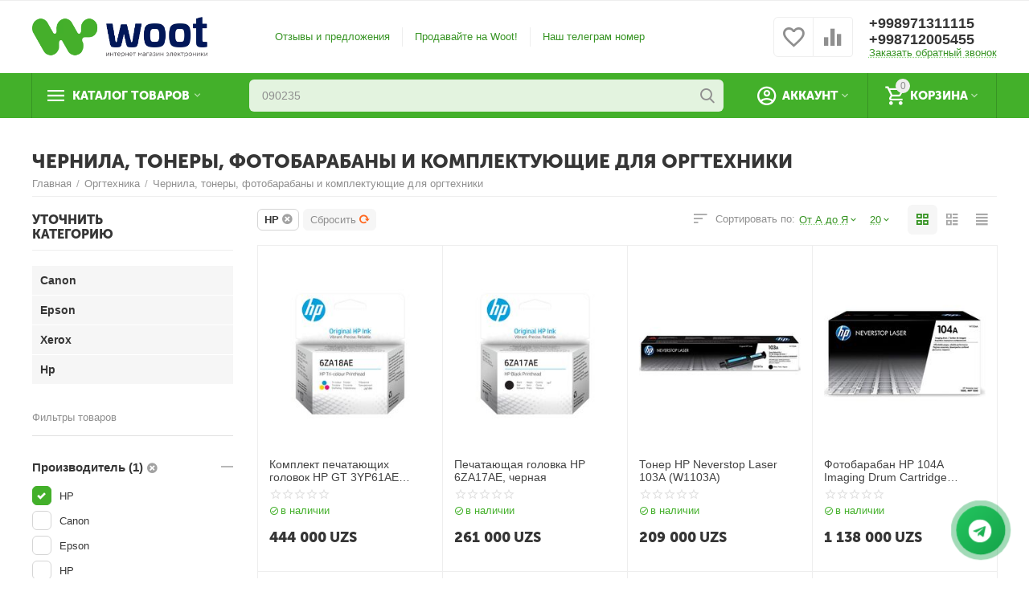

--- FILE ---
content_type: text/html; charset=utf-8
request_url: https://www.woot.uz/chernila-tonery-fotobarabany-dlya-orgtehniki/?features_hash=322-1270
body_size: 36541
content:

<!DOCTYPE html>
<html 

    lang="ru"
    dir="ltr"
    class=""
>
<head>
<title>Чернила, тонеры, фотобарабаны для оргтехники в Ташкенте</title>

<base href="https://www.woot.uz/" />
<meta http-equiv="Content-Type" content="text/html; charset=utf-8" data-ca-mode="" />
<meta name="viewport" content="width=device-width, initial-scale=1.0, maximum-scale=1.0, user-scalable=0" />
<meta name="description" content="Купить Чернила, тонеры, фотобарабаны для оргтехники в Ташкенте по низкой цене" />


    <meta name="keywords" content="купить чернилу для принтера в Ташкенте, купить чернилу с доставкой, купить тонеры и фотобарабаны для оргтехники, тонеры и фотобарабаны в Ташкенте" />


<meta name="format-detection" content="telephone=no">

<meta name="robots" content="noindex" />


<meta property="og:type" content="website" />
<meta property="og:locale" content="ru_RU" />
<meta property="og:title" content="Чернила, тонеры, фотобарабаны для оргтехники в Ташкенте" />
<meta property="og:description" content="Купить Чернила, тонеры, фотобарабаны для оргтехники в Ташкенте по низкой цене" />
<meta property="og:url" content="https://www.woot.uz/chernila-tonery-fotobarabany-dlya-orgtehniki/?features_hash=322-1270" />
    
        <meta property="og:image" content=" https://www.woot.uz/images/logos/4/logoplus.png" />
    






    <link href="https://www.woot.uz/images/logos/4/woot_logo_cir.png" rel="shortcut icon" type="image/png" />


<link rel="preload" crossorigin="anonymous" as="font" href="https://www.woot.uz/design/themes/abt__unitheme2/media/custom_fonts/MuseoSansBlack.woff?1768428242" type="font/woff" />
<link type="text/css" rel="stylesheet" href="https://www.woot.uz/var/cache/misc/assets/design/themes/abt__unitheme2/css/standalone.129dc65ac173afa15183b4ffa965b12d.css?1768428242" />

<!-- Inline script moved to the bottom of the page -->
<!-- Inline script moved to the bottom of the page -->

<!-- Inline script moved to the bottom of the page -->
<!-- Inline script moved to the bottom of the page -->
<noscript>
    <img height="1" width="1" style="display:none"
         src="https://www.facebook.com/tr?id=258238774360065&ev=PageView&noscript=1";
    />
</noscript>
<!-- Inline script moved to the bottom of the page -->

</head>

<body>
    <!-- Facebook Pixel Code -->
<script type="text/javascript" data-no-defer>

!function(f,b,e,v,n,t,s){if(f.fbq)return;n=f.fbq=function(){n.callMethod?
n.callMethod.apply(n,arguments):n.queue.push(arguments)};if(!f._fbq)f._fbq=n;
n.push=n;n.loaded=!0;n.version='2.0';n.queue=[];t=b.createElement(e);t.async=!0;
t.src=v;s=b.getElementsByTagName(e)[0];s.parentNode.insertBefore(t,s)}(window,
document,'script','https://connect.facebook.net/en_US/fbevents.js');

fbq('init', '58562829');
fbq('track', 'PageView');
</script>
<!-- End Facebook Pixel Code -->
<noscript>
<img height="1" width="1" style="display:none" src="https://www.facebook.com/tr?id=58562829&ev=PageView&noscript=1" />
</noscript>

        
        <div class="ty-tygh  " id="tygh_container">

        <div id="ajax_overlay" class="ty-ajax-overlay"></div>
<div id="ajax_loading_box" class="ty-ajax-loading-box"></div>

        <div class="cm-notification-container notification-container">
</div>

        <div class="ty-helper-container " id="tygh_main_container">
            
                 
                
<div class="tygh-top-panel clearfix">
    
            <div class="container-fluid  top-grid">
                                                
                                        
    
        </div>
    

</div>

<div class="tygh-header clearfix">
    
            <div class="container-fluid  header-grid  advanced-header">
                                                
                <div class="container-fluid-row">
<div class="row-fluid ">        <div class="span4 top-logo-grid " >
                    <div class="top-logo ">
                <div class="ty-logo-container">
    
            <a href="https://www.woot.uz/" title="">
        
    
<img class="ty-pict  ty-logo-container__image   cm-image" width="3070" height="704" alt="" title="" id="det_img_3735037027" src="https://www.woot.uz/images/ab__webp/logos/4/logoplus_png.webp" />


    
            </a>
    </div>

                    </div>
            </div>

    
                                        
                
        <div class="span7 top-header-menu " >
                    <ul id="text_links_167" class="ty-text-links">
                            <li class="ty-text-links__item ty-level-0 ty-site-feedback">
                    <a class="ty-text-links__a"
                                                    href="/otzyvy-i-predlozheniya"
                                                                    >
                        Отзывы и предложения 
                    </a>
                                    </li>
                            <li class="ty-text-links__item ty-level-0">
                    <a class="ty-text-links__a"
                                                    href="/stat-partnerom"
                                                                    >
                        Продавайте на Woot!
                    </a>
                                    </li>
                            <li class="ty-text-links__item ty-level-0">
                    <a class="ty-text-links__a"
                                                    href="https://t.me/wootuz_support"
                                                                            target="_blank"
                                            >
                        Наш телеграм номер
                    </a>
                                    </li>
                    </ul>
            </div>

    
                                        
                
        <div class="span5 top-phones " >
                    <div class="top-buttons-grid ">
                
        <div class="ut2-top-compared-products" id="abt__ut2_compared_products">
        <a class="cm-tooltip ty-compare__a " href="https://www.woot.uz/compare/" rel="nofollow" title="Просмотреть Список сравнения"><i class="ut2-icon-baseline-equalizer"></i></a>
        <!--abt__ut2_compared_products--></div>

        <div class="ut2-top-wishlist-count" id="abt__ut2_wishlist_count">
        <a class="cm-tooltip ty-wishlist__a " href="https://www.woot.uz/wishlist/" rel="nofollow" title="Просмотреть список отложенных товаров"><i class="ut2-icon-baseline-favorite-border"></i></a>
        <!--abt__ut2_wishlist_count--></div>

                    </div><div class="top-phones-grid ">
                <div class="ty-wysiwyg-content"  data-ca-live-editor-object-id="0" data-ca-live-editor-object-type=""><div class="ut2-pn">
	<div class="ut2-pn__items">
		<a href="tel:+998971311115">+998971311115</a>
		<a href="tel:+998712005455">+998712005455</a>
	</div>
	<div class="ut2-pn__link">
		    



    
    
    <a id="opener_call_request_169"
        class="cm-dialog-opener cm-dialog-auto-size "
         href="#"        data-ca-target-id="content_call_request_169"
                data-ca-dialog-title="Заказать обратный звонок"        
        rel="nofollow"
    >
                <bdi >Заказать обратный звонок</bdi>
            </a>


<div class="hidden" id="content_call_request_169" title="Заказать обратный звонок">
        <div id="call_request_169">

<form name="call_requests_form_main" id="form_call_request_169" action="https://www.woot.uz/" method="post" class="cm-ajax cm-ajax-full-render cm-processing-personal-data" data-ca-processing-personal-data-without-click="true" >

<input type="hidden" name="result_ids" value="call_request_169" />
<input type="hidden" name="return_url" value="index.php?features_hash=322-1270&amp;dispatch=categories.view&amp;category_id=586" />
<input type="hidden" name="company_id" value="" />


<div class="ty-control-group">
    <label class="ty-control-group__title" for="call_data_call_request_169_name">Ваше имя</label>
    <input id="call_data_call_request_169_name" size="50" class="ty-input-text-full" type="text" name="call_data[name]" value="" />
</div>

<div class="ty-control-group">
    <label for="call_data_call_request_169_phone" class="ty-control-group__title cm-mask-phone-label cm-required">Телефон</label>
    <input id="call_data_call_request_169_phone" class="ty-input-text-full cm-mask-phone ty-inputmask-bdi" size="50" type="text" name="call_data[phone]" value="" data-enable-custom-mask="true" />
</div>


    <div class="ty-control-group">
        <label for="call_data_call_request_169_convenient_time_from" class="ty-control-group__title">Удобное время</label>
        <bdi>
            <input id="call_data_call_request_169_convenient_time_from" class="ty-input-text cm-cr-mask-time" size="6" type="text" name="call_data[time_from]" value="" placeholder="09:00" /> -
            <input id="call_data_call_request_169_convenient_time_to" class="ty-input-text cm-cr-mask-time" size="6" type="text" name="call_data[time_to]" value="" placeholder="20:00" />
        </bdi>
    </div>


                                    <div class="captcha ty-control-group">
                <label for="recaptcha_69709ce56d08c" class="cm-required cm-recaptcha ty-captcha__label">Антибот</label>
                <div id="recaptcha_69709ce56d08c" class="cm-recaptcha"></div>
            </div>
            



<div class="cm-block-add-subscribe">
</div>

<div class="buttons-container">
        
 
    <button  class="ty-btn__primary ty-btn__big cm-form-dialog-closer ty-btn ty-btn" type="submit" name="dispatch[call_requests.request]" ><span><bdi>Отправить</bdi></span></button>


</div>

<input type="hidden" name="security_hash" class="cm-no-hide-input" value="021a2c9d2e2fcb7cde65415da7fba85e" /></form>

<!--call_request_169--></div>


</div>
	</div>
</div></div>
                    </div>
            </div>
</div>
    </div>
                                        
                <div class="container-fluid-row container-fluid-row-full-width top-menu-grid">
<div class="row-fluid ">        <div class="span16 " >
                    <div class="row-fluid ">        <div class="span11 top-left-grid " >
                    <div class="row-fluid ">        <div class="span6 menu-grid " >
                    <div class="ty-dropdown-box   top-menu-grid-vetrtical">
        <div id="sw_dropdown_171" class="ty-dropdown-box__title cm-combination ">
            
                            <a href="javascript:void(0);" rel="nofollow" onclick="$('body').toggleClass('no-scroll');">Каталог товаров</a>
                        

                    </div>
        
        <div id="dropdown_171" class="cm-popup-box ty-dropdown-box__content hidden">
            

<div class="ut2-menu__inbox"><ul class="ty-menu__items cm-responsive-menu"><li class="ty-menu__item cm-menu-item-responsive ty-menu__item-active first-lvl" data-subitems-count="9" data-settings-cols="4"><a class="ty-menu__item-toggle ty-menu__menu-btn visible-phone cm-responsive-menu-toggle"><i class="ut2-icon-outline-expand_more"></i></a><a href="javascript:void(0)" class="ty-menu__item-link a-first-lvl"><span class="menu-lvl-ctn "><span><bdi>Все товары</bdi></span><i class="icon-right-dir ut2-icon-outline-arrow_forward"></i></span></a><div class="ty-menu__submenu" id="topmenu_67_171_1417384533">    
        <div class="ty-menu__submenu-items cm-responsive-menu-submenu  with-icon-items clearfix" style="min-height:476px">
            <div style="min-height:476px">
                

    
    <div class="ty-menu__submenu-col"  style="width:25%">
                    <div class="second-lvl" data-elem-index="0">
                
                                <div class="ty-menu__submenu-item-header">
                    <a href="https://www.woot.uz/tovary-internet-magazinov/" class="ty-menu__submenu-link">                        <span>Товары интернет-магазинов</span>
                    </a>
                                    </div>
                                    <a class="ty-menu__item-toggle visible-phone cm-responsive-menu-toggle">
                        <i class="ut2-icon-outline-expand_more"></i>
                    </a>
                    <div class="ty-menu__submenu" >
                                                    <div class="ty-menu__submenu-list cm-responsive-menu-submenu" >
                                                                
                                                                                                        <div class="ty-menu__submenu-item">
                                        <a href="https://www.woot.uz/woot.uz/" class="ty-menu__submenu-link">
                                            <bdi>woot.uz
                                                                                            </bdi>
                                        </a>
                                    </div>
                                                                

                            </div>
                                                    
                                                                    </div>
                            </div>
                    <div class="second-lvl" data-elem-index="1">
                
                                <div class="ty-menu__submenu-item-header">
                    <a href="https://www.woot.uz/mobilniye-telefony/" class="ty-menu__submenu-link">                        <span>Смартфоны, телефоны, планшеты и гаджеты</span>
                    </a>
                                    </div>
                                    <a class="ty-menu__item-toggle visible-phone cm-responsive-menu-toggle">
                        <i class="ut2-icon-outline-expand_more"></i>
                    </a>
                    <div class="ty-menu__submenu" >
                                                    <div class="ty-menu__submenu-list cm-responsive-menu-submenu" >
                                                                
                                                                                                        <div class="ty-menu__submenu-item">
                                        <a href="https://www.woot.uz/telefony/" class="ty-menu__submenu-link">
                                            <bdi>Смартфон
                                                                                            </bdi>
                                        </a>
                                    </div>
                                                                                                        <div class="ty-menu__submenu-item">
                                        <a href="https://www.woot.uz/zaryadnye-ustroystva/" class="ty-menu__submenu-link">
                                            <bdi>Зарядные устройства
                                                                                            </bdi>
                                        </a>
                                    </div>
                                                                                                        <div class="ty-menu__submenu-item">
                                        <a href="https://www.woot.uz/diktofony/" class="ty-menu__submenu-link">
                                            <bdi>Диктофоны
                                                                                            </bdi>
                                        </a>
                                    </div>
                                                                                                        <div class="ty-menu__submenu-item">
                                        <a href="https://www.woot.uz/planshety-ru-2/" class="ty-menu__submenu-link">
                                            <bdi>Планшеты
                                                                                            </bdi>
                                        </a>
                                    </div>
                                                                                                        <div class="ty-menu__submenu-item">
                                        <a href="https://www.woot.uz/gadzhety/" class="ty-menu__submenu-link">
                                            <bdi>Гаджеты
                                                                                            </bdi>
                                        </a>
                                    </div>
                                                                

                            </div>
                                                    
                                                                    </div>
                            </div>
                    <div class="second-lvl" data-elem-index="2">
                
                                <div class="ty-menu__submenu-item-header">
                    <a href="https://www.woot.uz/setevoye-oborudovaniye/" class="ty-menu__submenu-link">                        <span>Сетевое оборудование</span>
                    </a>
                                    </div>
                                    <a class="ty-menu__item-toggle visible-phone cm-responsive-menu-toggle">
                        <i class="ut2-icon-outline-expand_more"></i>
                    </a>
                    <div class="ty-menu__submenu" >
                                                    <div class="ty-menu__submenu-list hiddenCol cm-responsive-menu-submenu" style="height: 105px;">
                                                                
                                                                                                        <div class="ty-menu__submenu-item">
                                        <a href="https://www.woot.uz/modem-i-routery/" class="ty-menu__submenu-link">
                                            <bdi>Модем и Роутеры
                                                                                            </bdi>
                                        </a>
                                    </div>
                                                                                                        <div class="ty-menu__submenu-item">
                                        <a href="https://www.woot.uz/usiliteli-signala/" class="ty-menu__submenu-link">
                                            <bdi>Усилители сигнала
                                                                                            </bdi>
                                        </a>
                                    </div>
                                                                                                        <div class="ty-menu__submenu-item">
                                        <a href="https://www.woot.uz/wi-fi-adaptery/" class="ty-menu__submenu-link">
                                            <bdi>Адаптеры
                                                                                            </bdi>
                                        </a>
                                    </div>
                                                                                                        <div class="ty-menu__submenu-item">
                                        <a href="https://www.woot.uz/tochki-dostupa/" class="ty-menu__submenu-link">
                                            <bdi>Точки доступа
                                                                                            </bdi>
                                        </a>
                                    </div>
                                                                                                        <div class="ty-menu__submenu-item">
                                        <a href="https://www.woot.uz/wi-fi-sistemy/" class="ty-menu__submenu-link">
                                            <bdi>Wi-Fi системы
                                                                                            </bdi>
                                        </a>
                                    </div>
                                                                                                        <div class="ty-menu__submenu-item">
                                        <a href="https://www.woot.uz/kommutatory/" class="ty-menu__submenu-link">
                                            <bdi>Коммутаторы
                                                                                            </bdi>
                                        </a>
                                    </div>
                                                                                                        <div class="ty-menu__submenu-item">
                                        <a href="https://www.woot.uz/marshrutizator/" class="ty-menu__submenu-link">
                                            <bdi>Маршрутизаторы
                                                                                            </bdi>
                                        </a>
                                    </div>
                                                                                                        <div class="ty-menu__submenu-item">
                                        <a href="https://www.woot.uz/setevye-nakopiteli/" class="ty-menu__submenu-link">
                                            <bdi>Сетевые накопители
                                                                                            </bdi>
                                        </a>
                                    </div>
                                                                                                        <div class="ty-menu__submenu-item">
                                        <a href="https://www.woot.uz/mediakonvertery-i-moduli/" class="ty-menu__submenu-link">
                                            <bdi>Медиаконвертеры и модули
                                                                                            </bdi>
                                        </a>
                                    </div>
                                                                                                        <div class="ty-menu__submenu-item">
                                        <a href="https://www.woot.uz/komplektuyuschie-k-setevomu-oborudovaniyu/" class="ty-menu__submenu-link">
                                            <bdi>Комплектующие к сетевому оборудованию
                                                                                            </bdi>
                                        </a>
                                    </div>
                                                                

                            </div>
                                                    
                                                                            <a href="javascript:void(0);" onMouseOver="$(this).prev().addClass('view');$(this).addClass('hidden');" class="ut2-more"><span>Еще</span></a>
                                            </div>
                            </div>
            </div>
    
    <div class="ty-menu__submenu-col"  style="width:25%">
                    <div class="second-lvl" data-elem-index="3">
                
                                <div class="ty-menu__submenu-item-header">
                    <a href="https://www.woot.uz/monitory/" class="ty-menu__submenu-link">                        <span>Мониторы</span>
                    </a>
                                    </div>
                                    <a class="ty-menu__item-toggle visible-phone cm-responsive-menu-toggle">
                        <i class="ut2-icon-outline-expand_more"></i>
                    </a>
                    <div class="ty-menu__submenu" >
                                                    <div class="ty-menu__submenu-list cm-responsive-menu-submenu" >
                                                                
                                                                                                        <div class="ty-menu__submenu-item">
                                        <a href="https://www.woot.uz/monitory-po-brendu/" class="ty-menu__submenu-link">
                                            <bdi>Мониторы по бренду
                                                                                            </bdi>
                                        </a>
                                    </div>
                                                                                                        <div class="ty-menu__submenu-item">
                                        <a href="https://www.woot.uz/interaktivnaya-samrt-doska/" class="ty-menu__submenu-link">
                                            <bdi>интерактивная самрт доска
                                                                                            </bdi>
                                        </a>
                                    </div>
                                                                

                            </div>
                                                    
                                                                    </div>
                            </div>
                    <div class="second-lvl" data-elem-index="4">
                
                                <div class="ty-menu__submenu-item-header">
                    <a href="https://www.woot.uz/kompyuternaya-tehnika/" class="ty-menu__submenu-link">                        <span>Компьютерная техника</span>
                    </a>
                                    </div>
                                    <a class="ty-menu__item-toggle visible-phone cm-responsive-menu-toggle">
                        <i class="ut2-icon-outline-expand_more"></i>
                    </a>
                    <div class="ty-menu__submenu" >
                                                    <div class="ty-menu__submenu-list hiddenCol cm-responsive-menu-submenu" style="height: 105px;">
                                                                
                                                                                                        <div class="ty-menu__submenu-item">
                                        <a href="https://www.woot.uz/nakopiteli/" class="ty-menu__submenu-link">
                                            <bdi>Накопители
                                                                                            </bdi>
                                        </a>
                                    </div>
                                                                                                        <div class="ty-menu__submenu-item">
                                        <a href="https://www.woot.uz/komplektuyuschie/" class="ty-menu__submenu-link">
                                            <bdi>Комплектующие
                                                                                            </bdi>
                                        </a>
                                    </div>
                                                                                                        <div class="ty-menu__submenu-item">
                                        <a href="https://www.woot.uz/veb-kamery/" class="ty-menu__submenu-link">
                                            <bdi>Веб-камеры
                                                                                            </bdi>
                                        </a>
                                    </div>
                                                                                                        <div class="ty-menu__submenu-item">
                                        <a href="https://www.woot.uz/naushniki-ru-2/" class="ty-menu__submenu-link">
                                            <bdi>Наушники
                                                                                            </bdi>
                                        </a>
                                    </div>
                                                                                                        <div class="ty-menu__submenu-item">
                                        <a href="https://www.woot.uz/portativnaya-akustika-ru-2/" class="ty-menu__submenu-link">
                                            <bdi>Портативная акустика
                                                                                            </bdi>
                                        </a>
                                    </div>
                                                                                                        <div class="ty-menu__submenu-item">
                                        <a href="https://www.woot.uz/istochnikniki-bespereboynogo-pitaniya/" class="ty-menu__submenu-link">
                                            <bdi>Источникники бесперебойного питания
                                                                                            </bdi>
                                        </a>
                                    </div>
                                                                                                        <div class="ty-menu__submenu-item">
                                        <a href="https://www.woot.uz/kompyuternaya-akustika/" class="ty-menu__submenu-link">
                                            <bdi>Компьютерная акустика
                                                                                            </bdi>
                                        </a>
                                    </div>
                                                                                                        <div class="ty-menu__submenu-item">
                                        <a href="https://www.woot.uz/mikrofony/" class="ty-menu__submenu-link">
                                            <bdi>Микрофоны 
                                                                                            </bdi>
                                        </a>
                                    </div>
                                                                                                        <div class="ty-menu__submenu-item">
                                        <a href="https://www.woot.uz/apc-kompyuternaya-tehnika/" class="ty-menu__submenu-link">
                                            <bdi>APC  Комьпютерная техника
                                                                                            </bdi>
                                        </a>
                                    </div>
                                                                                                        <div class="ty-menu__submenu-item">
                                        <a href="https://www.woot.uz/sistemnye-bloki/" class="ty-menu__submenu-link">
                                            <bdi>Системные блоки
                                                                                            </bdi>
                                        </a>
                                    </div>
                                                                

                            </div>
                                                    
                                                                            <a href="javascript:void(0);" onMouseOver="$(this).prev().addClass('view');$(this).addClass('hidden');" class="ut2-more"><span>Еще</span></a>
                                            </div>
                            </div>
            </div>
    
    <div class="ty-menu__submenu-col"  style="width:25%">
                    <div class="second-lvl" data-elem-index="5">
                
                                <div class="ty-menu__submenu-item-header">
                    <a href="https://www.woot.uz/noutbuki-i-aksessuari/" class="ty-menu__submenu-link">                        <span>Ноутбуки, моноблоки, аксессуары</span>
                    </a>
                                    </div>
                                    <a class="ty-menu__item-toggle visible-phone cm-responsive-menu-toggle">
                        <i class="ut2-icon-outline-expand_more"></i>
                    </a>
                    <div class="ty-menu__submenu" >
                                                    <div class="ty-menu__submenu-list cm-responsive-menu-submenu" >
                                                                
                                                                                                        <div class="ty-menu__submenu-item">
                                        <a href="https://www.woot.uz/noutbuki-ru/" class="ty-menu__submenu-link">
                                            <bdi>Ноутбуки
                                                                                            </bdi>
                                        </a>
                                    </div>
                                                                                                        <div class="ty-menu__submenu-item">
                                        <a href="https://www.woot.uz/aksessuary-k-noutbukam/" class="ty-menu__submenu-link">
                                            <bdi>Аксессуары к ноутбукам  
                                                                                            </bdi>
                                        </a>
                                    </div>
                                                                                                        <div class="ty-menu__submenu-item">
                                        <a href="https://www.woot.uz/kabeli/" class="ty-menu__submenu-link">
                                            <bdi>Кабели
                                                                                            </bdi>
                                        </a>
                                    </div>
                                                                                                        <div class="ty-menu__submenu-item">
                                        <a href="https://www.woot.uz/monoblok/" class="ty-menu__submenu-link">
                                            <bdi>моноблок
                                                                                            </bdi>
                                        </a>
                                    </div>
                                                                

                            </div>
                                                    
                                                                    </div>
                            </div>
                    <div class="second-lvl" data-elem-index="6">
                
                                <div class="ty-menu__submenu-item-header ty-menu__submenu-item-header-active">
                    <a href="https://www.woot.uz/orgtexnika/" class="ty-menu__submenu-link">                        <span>Оргтехника</span>
                    </a>
                                    </div>
                                    <a class="ty-menu__item-toggle visible-phone cm-responsive-menu-toggle">
                        <i class="ut2-icon-outline-expand_more"></i>
                    </a>
                    <div class="ty-menu__submenu" >
                                                    <div class="ty-menu__submenu-list hiddenCol cm-responsive-menu-submenu" style="height: 105px;">
                                                                
                                                                                                        <div class="ty-menu__submenu-item">
                                        <a href="https://www.woot.uz/printery-ru/" class="ty-menu__submenu-link">
                                            <bdi>Принтеры
                                                                                            </bdi>
                                        </a>
                                    </div>
                                                                                                        <div class="ty-menu__submenu-item">
                                        <a href="https://www.woot.uz/mfu-ru/" class="ty-menu__submenu-link">
                                            <bdi>МФУ
                                                                                            </bdi>
                                        </a>
                                    </div>
                                                                                                        <div class="ty-menu__submenu-item">
                                        <a href="https://www.woot.uz/skanery/" class="ty-menu__submenu-link">
                                            <bdi>Сканеры
                                                                                            </bdi>
                                        </a>
                                    </div>
                                                                                                        <div class="ty-menu__submenu-item">
                                        <a href="https://www.woot.uz/kartridzhi-dlya-orgtehniki/" class="ty-menu__submenu-link">
                                            <bdi>Картриджи для оргтехники
                                                                                            </bdi>
                                        </a>
                                    </div>
                                                                                                        <div class="ty-menu__submenu-item ty-menu__submenu-item-active">
                                        <a href="https://www.woot.uz/chernila-tonery-fotobarabany-dlya-orgtehniki/" class="ty-menu__submenu-link">
                                            <bdi>Чернила, тонеры, фотобарабаны и комплектующие для оргтехники
                                                                                            </bdi>
                                        </a>
                                    </div>
                                                                                                        <div class="ty-menu__submenu-item">
                                        <a href="https://www.woot.uz/unichtozhiteli-bumag/" class="ty-menu__submenu-link">
                                            <bdi>Уничтожители бумаг
                                                                                            </bdi>
                                        </a>
                                    </div>
                                                                

                            </div>
                                                    
                                                                            <a href="javascript:void(0);" onMouseOver="$(this).prev().addClass('view');$(this).addClass('hidden');" class="ut2-more"><span>Еще</span></a>
                                            </div>
                            </div>
            </div>
    
    <div class="ty-menu__submenu-col"  style="width:25%">
                    <div class="second-lvl" data-elem-index="7">
                
                                <div class="ty-menu__submenu-item-header">
                    <a href="https://www.woot.uz/dlya-doma-i-ofisa/" class="ty-menu__submenu-link">                        <span>Для дома и офиса</span>
                    </a>
                                    </div>
                                    <a class="ty-menu__item-toggle visible-phone cm-responsive-menu-toggle">
                        <i class="ut2-icon-outline-expand_more"></i>
                    </a>
                    <div class="ty-menu__submenu" >
                                                    <div class="ty-menu__submenu-list hiddenCol cm-responsive-menu-submenu" style="height: 105px;">
                                                                
                                                                                                        <div class="ty-menu__submenu-item">
                                        <a href="https://www.woot.uz/videokamery/" class="ty-menu__submenu-link">
                                            <bdi>Видеокамеры и видеорегистраторы
                                                                                            </bdi>
                                        </a>
                                    </div>
                                                                                                        <div class="ty-menu__submenu-item">
                                        <a href="https://www.woot.uz/muzykalnye-centry/" class="ty-menu__submenu-link">
                                            <bdi>Музыкальные центры
                                                                                            </bdi>
                                        </a>
                                    </div>
                                                                                                        <div class="ty-menu__submenu-item">
                                        <a href="https://www.woot.uz/holodilniki/" class="ty-menu__submenu-link">
                                            <bdi>Холодильники и Морозильники
                                                                                            </bdi>
                                        </a>
                                    </div>
                                                                                                        <div class="ty-menu__submenu-item">
                                        <a href="https://www.woot.uz/foto-i-video-kamery/" class="ty-menu__submenu-link">
                                            <bdi>Фотоаппараты
                                                                                            </bdi>
                                        </a>
                                    </div>
                                                                                                        <div class="ty-menu__submenu-item">
                                        <a href="https://www.woot.uz/feny-i-fen-schetki/" class="ty-menu__submenu-link">
                                            <bdi>Фены и фен-щётки
                                                                                            </bdi>
                                        </a>
                                    </div>
                                                                                                        <div class="ty-menu__submenu-item">
                                        <a href="https://www.woot.uz/skutery-i-giroskutery/" class="ty-menu__submenu-link">
                                            <bdi>Скутеры и гироскутеры
                                                                                            </bdi>
                                        </a>
                                    </div>
                                                                                                        <div class="ty-menu__submenu-item">
                                        <a href="https://www.woot.uz/utyugi/" class="ty-menu__submenu-link">
                                            <bdi>Утюги
                                                                                            </bdi>
                                        </a>
                                    </div>
                                                                                                        <div class="ty-menu__submenu-item">
                                        <a href="https://www.woot.uz/mashinki-dlya-strizhki-volos-i-trimmery-ru/" class="ty-menu__submenu-link">
                                            <bdi>Машинки для стрижки волос и триммеры
                                                                                            </bdi>
                                        </a>
                                    </div>
                                                                                                        <div class="ty-menu__submenu-item">
                                        <a href="https://www.woot.uz/elektrobritvy-muzhskie-ru/" class="ty-menu__submenu-link">
                                            <bdi>Электробритвы мужские
                                                                                            </bdi>
                                        </a>
                                    </div>
                                                                                                        <div class="ty-menu__submenu-item">
                                        <a href="https://www.woot.uz/radiotelefony/" class="ty-menu__submenu-link">
                                            <bdi>Радиотелефоны 
                                                                                            </bdi>
                                        </a>
                                    </div>
                                                                

                            </div>
                                                    
                                                                            <a href="javascript:void(0);" onMouseOver="$(this).prev().addClass('view');$(this).addClass('hidden');" class="ut2-more"><span>Еще</span></a>
                                            </div>
                            </div>
                    <div class="second-lvl" data-elem-index="8">
                
                                <div class="ty-menu__submenu-item-header">
                    <a href="https://www.woot.uz/televizory-audio-i-video/" class="ty-menu__submenu-link">                        <span>Телевизоры, Аудио и Видео</span>
                    </a>
                                    </div>
                                    <a class="ty-menu__item-toggle visible-phone cm-responsive-menu-toggle">
                        <i class="ut2-icon-outline-expand_more"></i>
                    </a>
                    <div class="ty-menu__submenu" >
                                                    <div class="ty-menu__submenu-list cm-responsive-menu-submenu" >
                                                                
                                                                                                        <div class="ty-menu__submenu-item">
                                        <a href="https://www.woot.uz/televizory-po-brendu/" class="ty-menu__submenu-link">
                                            <bdi>Телевизоры по бренду
                                                                                            </bdi>
                                        </a>
                                    </div>
                                                                                                        <div class="ty-menu__submenu-item">
                                        <a href="https://www.woot.uz/proektor/" class="ty-menu__submenu-link">
                                            <bdi>Проектор по бренду
                                                                                            </bdi>
                                        </a>
                                    </div>
                                                                                                        <div class="ty-menu__submenu-item">
                                        <a href="https://www.woot.uz/audiotehnika/" class="ty-menu__submenu-link">
                                            <bdi>аудиотехника
                                                                                            </bdi>
                                        </a>
                                    </div>
                                                                

                            </div>
                                                    
                                                                    </div>
                            </div>
            </div>


<!-- Inline script moved to the bottom of the page -->
            </div>
        </div>
    

</div></li><li class="ty-menu__item cm-menu-item-responsive first-lvl" data-subitems-count="5" data-settings-cols="4"><a class="ty-menu__item-toggle ty-menu__menu-btn visible-phone cm-responsive-menu-toggle"><i class="ut2-icon-outline-expand_more"></i></a><a href="mobilniye-telefony/" class="ty-menu__item-link a-first-lvl"><span class="menu-lvl-ctn exp-wrap">
    
<img class="ty-pict  ut2-mwi-icon   cm-image" alt="" title="" width="512" height="512" src="https://www.woot.uz/images/ab__webp/abt__ut2/menu-with-icon/5/048-smartphone_png.webp" />

<span><bdi>Смартфоны,Планшеты и гаджеты</bdi><br><span class="exp-mwi-text">Samsung, Xiaomi, Iphone</span></span><i class="icon-right-dir ut2-icon-outline-arrow_forward"></i></span></a><div class="ty-menu__submenu" id="topmenu_67_171_1538609410">    
        <div class="ty-menu__submenu-items cm-responsive-menu-submenu  with-icon-items clearfix" style="min-height:476px">
            <div style="min-height:476px">
                

    
    <div class="ty-menu__submenu-col"  style="width:25%">
                    <div class="second-lvl" data-elem-index="0">
                
                                <div class="ty-menu__submenu-item-header">
                    <a href="https://www.woot.uz/telefony/" class="ty-menu__submenu-link">                        <span>Смартфон</span>
                    </a>
                                    </div>
                                    <a class="ty-menu__item-toggle visible-phone cm-responsive-menu-toggle">
                        <i class="ut2-icon-outline-expand_more"></i>
                    </a>
                    <div class="ty-menu__submenu" >
                                                    <div class="ty-menu__submenu-list hiddenCol cm-responsive-menu-submenu" style="height: 105px;">
                                                                
                                                                                                        <div class="ty-menu__submenu-item">
                                        <a href="https://www.woot.uz/samsung-ru-2/" class="ty-menu__submenu-link">
                                            <bdi>Samsung
                                                                                            </bdi>
                                        </a>
                                    </div>
                                                                                                        <div class="ty-menu__submenu-item">
                                        <a href="https://www.woot.uz/iphone-ru/" class="ty-menu__submenu-link">
                                            <bdi>Iphone
                                                                                            </bdi>
                                        </a>
                                    </div>
                                                                                                        <div class="ty-menu__submenu-item">
                                        <a href="https://www.woot.uz/xiaomi-ru-23/" class="ty-menu__submenu-link">
                                            <bdi>Xiaomi
                                                                                            </bdi>
                                        </a>
                                    </div>
                                                                                                        <div class="ty-menu__submenu-item">
                                        <a href="https://www.woot.uz/honor/" class="ty-menu__submenu-link">
                                            <bdi>Honor
                                                                                            </bdi>
                                        </a>
                                    </div>
                                                                                                        <div class="ty-menu__submenu-item">
                                        <a href="https://www.woot.uz/tecno/" class="ty-menu__submenu-link">
                                            <bdi>Tecno
                                                                                            </bdi>
                                        </a>
                                    </div>
                                                                                                        <div class="ty-menu__submenu-item">
                                        <a href="https://www.woot.uz/huawei/" class="ty-menu__submenu-link">
                                            <bdi>Huawei
                                                                                            </bdi>
                                        </a>
                                    </div>
                                                                                                        <div class="ty-menu__submenu-item">
                                        <a href="https://www.woot.uz/realme-ru-3/" class="ty-menu__submenu-link">
                                            <bdi>Realme
                                                                                            </bdi>
                                        </a>
                                    </div>
                                                                

                            </div>
                                                    
                                                                            <a href="javascript:void(0);" onMouseOver="$(this).prev().addClass('view');$(this).addClass('hidden');" class="ut2-more"><span>Еще</span></a>
                                            </div>
                            </div>
                    <div class="second-lvl" data-elem-index="1">
                
                                <div class="ty-menu__submenu-item-header">
                    <a href="https://www.woot.uz/zaryadnye-ustroystva/" class="ty-menu__submenu-link">                        <span>Зарядные устройства</span>
                    </a>
                                    </div>
                                    <a class="ty-menu__item-toggle visible-phone cm-responsive-menu-toggle">
                        <i class="ut2-icon-outline-expand_more"></i>
                    </a>
                    <div class="ty-menu__submenu" >
                                                    <div class="ty-menu__submenu-list cm-responsive-menu-submenu" >
                                                                
                                                                                                        <div class="ty-menu__submenu-item">
                                        <a href="https://www.woot.uz/avtomobilnye-zu/" class="ty-menu__submenu-link">
                                            <bdi>Автомобильные ЗУ
                                                                                            </bdi>
                                        </a>
                                    </div>
                                                                                                        <div class="ty-menu__submenu-item">
                                        <a href="https://www.woot.uz/besprovodnye-zu/" class="ty-menu__submenu-link">
                                            <bdi>Беспроводные ЗУ
                                                                                            </bdi>
                                        </a>
                                    </div>
                                                                                                        <div class="ty-menu__submenu-item">
                                        <a href="https://www.woot.uz/setevye-zu/" class="ty-menu__submenu-link">
                                            <bdi>Сетевые ЗУ
                                                                                            </bdi>
                                        </a>
                                    </div>
                                                                

                            </div>
                                                    
                                                                    </div>
                            </div>
            </div>
    
    <div class="ty-menu__submenu-col"  style="width:25%">
                    <div class="second-lvl" data-elem-index="2">
                
                                <div class="ty-menu__submenu-item-header">
                    <a href="https://www.woot.uz/diktofony/" class="ty-menu__submenu-link">                        <span>Диктофоны</span>
                    </a>
                                    </div>
                                    <a class="ty-menu__item-toggle visible-phone cm-responsive-menu-toggle">
                        <i class="ut2-icon-outline-expand_more"></i>
                    </a>
                    <div class="ty-menu__submenu" >
                                                    <div class="ty-menu__submenu-list cm-responsive-menu-submenu" >
                                                                
                                                                                                        <div class="ty-menu__submenu-item">
                                        <a href="https://www.woot.uz/sony-ru-4/" class="ty-menu__submenu-link">
                                            <bdi>Sony
                                                                                            </bdi>
                                        </a>
                                    </div>
                                                                

                            </div>
                                                    
                                                                    </div>
                            </div>
            </div>
    
    <div class="ty-menu__submenu-col"  style="width:25%">
                    <div class="second-lvl" data-elem-index="3">
                
                                <div class="ty-menu__submenu-item-header">
                    <a href="https://www.woot.uz/planshety-ru-2/" class="ty-menu__submenu-link">                        <span>Планшеты</span>
                    </a>
                                    </div>
                                    <a class="ty-menu__item-toggle visible-phone cm-responsive-menu-toggle">
                        <i class="ut2-icon-outline-expand_more"></i>
                    </a>
                    <div class="ty-menu__submenu" >
                                                    <div class="ty-menu__submenu-list hiddenCol cm-responsive-menu-submenu" style="height: 105px;">
                                                                
                                                                                                        <div class="ty-menu__submenu-item">
                                        <a href="https://www.woot.uz/samsung-ru-3/" class="ty-menu__submenu-link">
                                            <bdi>Samsung
                                                                                            </bdi>
                                        </a>
                                    </div>
                                                                                                        <div class="ty-menu__submenu-item">
                                        <a href="https://www.woot.uz/ipad/" class="ty-menu__submenu-link">
                                            <bdi>I pad
                                                                                            </bdi>
                                        </a>
                                    </div>
                                                                                                        <div class="ty-menu__submenu-item">
                                        <a href="https://www.woot.uz/mi-pad/" class="ty-menu__submenu-link">
                                            <bdi>Mi pad
                                                                                            </bdi>
                                        </a>
                                    </div>
                                                                                                        <div class="ty-menu__submenu-item">
                                        <a href="https://www.woot.uz/teclast-ru/" class="ty-menu__submenu-link">
                                            <bdi>Teclast
                                                                                            </bdi>
                                        </a>
                                    </div>
                                                                                                        <div class="ty-menu__submenu-item">
                                        <a href="https://www.woot.uz/honor-ru/" class="ty-menu__submenu-link">
                                            <bdi>Honor
                                                                                            </bdi>
                                        </a>
                                    </div>
                                                                                                        <div class="ty-menu__submenu-item">
                                        <a href="https://www.woot.uz/huawei-pad/" class="ty-menu__submenu-link">
                                            <bdi>Huawei Pad
                                                                                            </bdi>
                                        </a>
                                    </div>
                                                                                                        <div class="ty-menu__submenu-item">
                                        <a href="https://www.woot.uz/blackview-ru/" class="ty-menu__submenu-link">
                                            <bdi>Blackview
                                                                                            </bdi>
                                        </a>
                                    </div>
                                                                                                        <div class="ty-menu__submenu-item">
                                        <a href="https://www.woot.uz/graficheskiy-planshet/" class="ty-menu__submenu-link">
                                            <bdi>Графический планшет
                                                                                            </bdi>
                                        </a>
                                    </div>
                                                                

                            </div>
                                                    
                                                                            <a href="javascript:void(0);" onMouseOver="$(this).prev().addClass('view');$(this).addClass('hidden');" class="ut2-more"><span>Еще</span></a>
                                            </div>
                            </div>
            </div>
    
    <div class="ty-menu__submenu-col"  style="width:25%">
                    <div class="second-lvl" data-elem-index="4">
                
                                <div class="ty-menu__submenu-item-header">
                    <a href="https://www.woot.uz/gadzhety/" class="ty-menu__submenu-link">                        <span>Гаджеты</span>
                    </a>
                                    </div>
                                    <a class="ty-menu__item-toggle visible-phone cm-responsive-menu-toggle">
                        <i class="ut2-icon-outline-expand_more"></i>
                    </a>
                    <div class="ty-menu__submenu" >
                                                    <div class="ty-menu__submenu-list hiddenCol cm-responsive-menu-submenu" style="height: 105px;">
                                                                
                                                                                                        <div class="ty-menu__submenu-item">
                                        <a href="https://www.woot.uz/planshetnye-klaviatury/" class="ty-menu__submenu-link">
                                            <bdi>Планшетные клавиатуры
                                                                                            </bdi>
                                        </a>
                                    </div>
                                                                                                        <div class="ty-menu__submenu-item">
                                        <a href="https://www.woot.uz/naushniki/" class="ty-menu__submenu-link">
                                            <bdi>Беспроводные наушники
                                                                                            </bdi>
                                        </a>
                                    </div>
                                                                                                        <div class="ty-menu__submenu-item">
                                        <a href="https://www.woot.uz/smart-chasy-ru/" class="ty-menu__submenu-link">
                                            <bdi>смарт часы
                                                                                            </bdi>
                                        </a>
                                    </div>
                                                                                                        <div class="ty-menu__submenu-item">
                                        <a href="https://www.woot.uz/fitnes-braslety-ru-2/" class="ty-menu__submenu-link">
                                            <bdi>Фитнес браслеты
                                                                                            </bdi>
                                        </a>
                                    </div>
                                                                                                        <div class="ty-menu__submenu-item">
                                        <a href="https://www.woot.uz/elektronnye-knigi/" class="ty-menu__submenu-link">
                                            <bdi>Электронные книги
                                                                                            </bdi>
                                        </a>
                                    </div>
                                                                                                        <div class="ty-menu__submenu-item">
                                        <a href="https://www.woot.uz/besprovodnye-naushniki-ru/" class="ty-menu__submenu-link">
                                            <bdi> Bluetooth гарнитура
                                                                                            </bdi>
                                        </a>
                                    </div>
                                                                

                            </div>
                                                    
                                                                            <a href="javascript:void(0);" onMouseOver="$(this).prev().addClass('view');$(this).addClass('hidden');" class="ut2-more"><span>Еще</span></a>
                                            </div>
                            </div>
            </div>



            </div>
        </div>
    

</div></li><li class="ty-menu__item cm-menu-item-responsive first-lvl" data-subitems-count="3" data-settings-cols="4"><a class="ty-menu__item-toggle ty-menu__menu-btn visible-phone cm-responsive-menu-toggle"><i class="ut2-icon-outline-expand_more"></i></a><a href="javascript:void(0)" class="ty-menu__item-link a-first-lvl"><span class="menu-lvl-ctn exp-wrap">
    
<img class="ty-pict  ut2-mwi-icon   cm-image" alt="" title="" width="512" height="512" src="https://www.woot.uz/images/abt__ut2/menu-with-icon/28/5123247.png" />

<span><bdi>Телевизоры, Аудио и Видео</bdi><br><span class="exp-mwi-text">Проектор, аудиотехника</span></span><i class="icon-right-dir ut2-icon-outline-arrow_forward"></i></span></a><div class="ty-menu__submenu" id="topmenu_67_171_381400492">    
        <div class="ty-menu__submenu-items cm-responsive-menu-submenu  with-icon-items clearfix" style="min-height:476px">
            <div style="min-height:476px">
                

    
    <div class="ty-menu__submenu-col"  style="width:25%">
                    <div class="second-lvl" data-elem-index="0">
                
                                <div class="ty-menu__submenu-item-header">
                    <a href="https://www.woot.uz/televizory-po-brendu/" class="ty-menu__submenu-link">                        <span>Телевизоры по бренду</span>
                    </a>
                                    </div>
                                    <a class="ty-menu__item-toggle visible-phone cm-responsive-menu-toggle">
                        <i class="ut2-icon-outline-expand_more"></i>
                    </a>
                    <div class="ty-menu__submenu" >
                                                    <div class="ty-menu__submenu-list cm-responsive-menu-submenu" >
                                                                
                                                                                                        <div class="ty-menu__submenu-item">
                                        <a href="https://www.woot.uz/xiaomi-tv/" class="ty-menu__submenu-link">
                                            <bdi>Xiaomi Tv
                                                                                            </bdi>
                                        </a>
                                    </div>
                                                                                                        <div class="ty-menu__submenu-item">
                                        <a href="https://www.woot.uz/samsung-tv/" class="ty-menu__submenu-link">
                                            <bdi>Samsung Tv
                                                                                            </bdi>
                                        </a>
                                    </div>
                                                                                                        <div class="ty-menu__submenu-item">
                                        <a href="https://www.woot.uz/mi-box/" class="ty-menu__submenu-link">
                                            <bdi>Mi Box
                                                                                            </bdi>
                                        </a>
                                    </div>
                                                                

                            </div>
                                                    
                                                                    </div>
                            </div>
            </div>
    
    <div class="ty-menu__submenu-col"  style="width:25%">
                    <div class="second-lvl" data-elem-index="1">
                
                                <div class="ty-menu__submenu-item-header">
                    <a href="https://www.woot.uz/proektor/" class="ty-menu__submenu-link">                        <span>Проектор по бренду</span>
                    </a>
                                    </div>
                                    <a class="ty-menu__item-toggle visible-phone cm-responsive-menu-toggle">
                        <i class="ut2-icon-outline-expand_more"></i>
                    </a>
                    <div class="ty-menu__submenu" >
                                                    <div class="ty-menu__submenu-list cm-responsive-menu-submenu" >
                                                                
                                                                                                        <div class="ty-menu__submenu-item">
                                        <a href="https://www.woot.uz/xiaomi-ru-3/" class="ty-menu__submenu-link">
                                            <bdi>Xiaomi
                                                                                            </bdi>
                                        </a>
                                    </div>
                                                                                                        <div class="ty-menu__submenu-item">
                                        <a href="https://www.woot.uz/epson-ru-3/" class="ty-menu__submenu-link">
                                            <bdi>Epson
                                                                                            </bdi>
                                        </a>
                                    </div>
                                                                

                            </div>
                                                    
                                                                    </div>
                            </div>
            </div>
    
    <div class="ty-menu__submenu-col"  style="width:25%">
                    <div class="second-lvl" data-elem-index="2">
                
                                <div class="ty-menu__submenu-item-header">
                    <a href="https://www.woot.uz/audiotehnika/" class="ty-menu__submenu-link">                        <span>аудиотехника</span>
                    </a>
                                    </div>
                                    <a class="ty-menu__item-toggle visible-phone cm-responsive-menu-toggle">
                        <i class="ut2-icon-outline-expand_more"></i>
                    </a>
                    <div class="ty-menu__submenu" >
                                                    <div class="ty-menu__submenu-list cm-responsive-menu-submenu" >
                                                                
                                                                                                        <div class="ty-menu__submenu-item">
                                        <a href="https://www.woot.uz/saundbar-ru/" class="ty-menu__submenu-link">
                                            <bdi>Саундбар
                                                                                            </bdi>
                                        </a>
                                    </div>
                                                                                                        <div class="ty-menu__submenu-item">
                                        <a href="https://www.woot.uz/kolonku/" class="ty-menu__submenu-link">
                                            <bdi>Беспроводная акустика
                                                                                            </bdi>
                                        </a>
                                    </div>
                                                                

                            </div>
                                                    
                                                                    </div>
                            </div>
            </div>



            </div>
        </div>
    

</div></li><li class="ty-menu__item cm-menu-item-responsive first-lvl" data-subitems-count="2" data-settings-cols="4"><a class="ty-menu__item-toggle ty-menu__menu-btn visible-phone cm-responsive-menu-toggle"><i class="ut2-icon-outline-expand_more"></i></a><a href="monitory/" class="ty-menu__item-link a-first-lvl"><span class="menu-lvl-ctn exp-wrap">
    
<img class="ty-pict  ut2-mwi-icon   cm-image" alt="" title="" width="512" height="512" src="https://www.woot.uz/images/ab__webp/abt__ut2/menu-with-icon/1/023-curved_monitor_png.webp" />

<span><bdi>Мониторы</bdi><span class="m-label" style="color: #ffffff; background-color: #ff0000; border: 1px solid #ff0000;">sale</span><br><span class="exp-mwi-text">Доп. мониторы к ноутбукам</span></span><i class="icon-right-dir ut2-icon-outline-arrow_forward"></i></span></a><div class="ty-menu__submenu" id="topmenu_67_171_2306572010">    
        <div class="ty-menu__submenu-items cm-responsive-menu-submenu  with-icon-items clearfix" style="min-height:476px">
            <div style="min-height:476px">
                

    
    <div class="ty-menu__submenu-col"  style="width:25%">
                    <div class="second-lvl" data-elem-index="0">
                
                                <div class="ty-menu__submenu-item-header">
                    <a href="https://www.woot.uz/monitory-po-brendu/" class="ty-menu__submenu-link">                        <span>Мониторы по бренду</span>
                    </a>
                                    </div>
                                    <a class="ty-menu__item-toggle visible-phone cm-responsive-menu-toggle">
                        <i class="ut2-icon-outline-expand_more"></i>
                    </a>
                    <div class="ty-menu__submenu" >
                                                    <div class="ty-menu__submenu-list hiddenCol cm-responsive-menu-submenu" style="height: 105px;">
                                                                
                                                                                                        <div class="ty-menu__submenu-item">
                                        <a href="https://www.woot.uz/samsung-ru/" class="ty-menu__submenu-link">
                                            <bdi>Samsung
                                                                                            </bdi>
                                        </a>
                                    </div>
                                                                                                        <div class="ty-menu__submenu-item">
                                        <a href="https://www.woot.uz/hp-ru-7/" class="ty-menu__submenu-link">
                                            <bdi>Hp
                                                                                            </bdi>
                                        </a>
                                    </div>
                                                                                                        <div class="ty-menu__submenu-item">
                                        <a href="https://www.woot.uz/acer-ru-3/" class="ty-menu__submenu-link">
                                            <bdi>Acer
                                                                                            </bdi>
                                        </a>
                                    </div>
                                                                                                        <div class="ty-menu__submenu-item">
                                        <a href="https://www.woot.uz/philips-ru-4/" class="ty-menu__submenu-link">
                                            <bdi>Philips
                                                                                            </bdi>
                                        </a>
                                    </div>
                                                                                                        <div class="ty-menu__submenu-item">
                                        <a href="https://www.woot.uz/lenovo-ru-3/" class="ty-menu__submenu-link">
                                            <bdi>Lenovo
                                                                                            </bdi>
                                        </a>
                                    </div>
                                                                                                        <div class="ty-menu__submenu-item">
                                        <a href="https://www.woot.uz/lg/" class="ty-menu__submenu-link">
                                            <bdi>LG
                                                                                            </bdi>
                                        </a>
                                    </div>
                                                                                                        <div class="ty-menu__submenu-item">
                                        <a href="https://www.woot.uz/pixel-ru/" class="ty-menu__submenu-link">
                                            <bdi>Pixel
                                                                                            </bdi>
                                        </a>
                                    </div>
                                                                                                        <div class="ty-menu__submenu-item">
                                        <a href="https://www.woot.uz/elsa/" class="ty-menu__submenu-link">
                                            <bdi>Elsa
                                                                                            </bdi>
                                        </a>
                                    </div>
                                                                                                        <div class="ty-menu__submenu-item">
                                        <a href="https://www.woot.uz/mi/" class="ty-menu__submenu-link">
                                            <bdi>Mi
                                                                                            </bdi>
                                        </a>
                                    </div>
                                                                                                        <div class="ty-menu__submenu-item">
                                        <a href="https://www.woot.uz/redmi-ru/" class="ty-menu__submenu-link">
                                            <bdi>Redmi
                                                                                            </bdi>
                                        </a>
                                    </div>
                                                                

                            </div>
                                                    
                                                                            <a href="javascript:void(0);" onMouseOver="$(this).prev().addClass('view');$(this).addClass('hidden');" class="ut2-more"><span>Еще</span></a>
                                            </div>
                            </div>
            </div>
    
    <div class="ty-menu__submenu-col"  style="width:25%">
                    <div class="second-lvl" data-elem-index="1">
                
                                <div class="ty-menu__submenu-item-header">
                    <a href="https://www.woot.uz/interaktivnaya-samrt-doska/" class="ty-menu__submenu-link">                        <span>интерактивная самрт доска</span>
                    </a>
                                    </div>
                                    <a class="ty-menu__item-toggle visible-phone cm-responsive-menu-toggle">
                        <i class="ut2-icon-outline-expand_more"></i>
                    </a>
                    <div class="ty-menu__submenu" >
                                                    <div class="ty-menu__submenu-list cm-responsive-menu-submenu" >
                                                                
                                                                                                        <div class="ty-menu__submenu-item">
                                        <a href="https://www.woot.uz/samsung-e-board/" class="ty-menu__submenu-link">
                                            <bdi>Samsung E-board
                                                                                            </bdi>
                                        </a>
                                    </div>
                                                                                                        <div class="ty-menu__submenu-item">
                                        <a href="https://www.woot.uz/professionalnyy-displey/" class="ty-menu__submenu-link">
                                            <bdi>Профессиональный дисплей
                                                                                            </bdi>
                                        </a>
                                    </div>
                                                                

                            </div>
                                                    
                                                                    </div>
                            </div>
            </div>



            </div>
        </div>
    

</div></li><li class="ty-menu__item cm-menu-item-responsive first-lvl ty-menu-item__electronics" data-subitems-count="4" data-settings-cols="4"><a class="ty-menu__item-toggle ty-menu__menu-btn visible-phone cm-responsive-menu-toggle"><i class="ut2-icon-outline-expand_more"></i></a><a href="noutbuki-i-aksessuari/" class="ty-menu__item-link a-first-lvl"><span class="menu-lvl-ctn exp-wrap">
    
<img class="ty-pict  ut2-mwi-icon   cm-image" alt="" title="" width="512" height="512" src="https://www.woot.uz/images/ab__webp/abt__ut2/menu-with-icon/1/022-laptop_png.webp" />

<span><bdi>Ноутбуки, Моноблоки и аксессуары</bdi><span class="m-label" style="color: #ffffff; background-color: #363636; border: 1px solid #363636;">популярно</span><br><span class="exp-mwi-text">Аксессуары для компьютеров</span></span><i class="icon-right-dir ut2-icon-outline-arrow_forward"></i></span></a><div class="ty-menu__submenu" id="topmenu_67_171_2330963767">    
        <div class="ty-menu__submenu-items cm-responsive-menu-submenu  with-pic with-icon-items clearfix" style="min-height:476px">
            <div style="min-height:476px">
                

    
    <div class="ty-menu__submenu-col"  style="width:25%">
                    <div class="second-lvl" data-elem-index="0">
                
                                <div class="ty-menu__submenu-item-header">
                    <a href="https://www.woot.uz/noutbuki-ru/" class="ty-menu__submenu-link">                        <span>Ноутбуки</span>
                    </a>
                                    </div>
                                    <a class="ty-menu__item-toggle visible-phone cm-responsive-menu-toggle">
                        <i class="ut2-icon-outline-expand_more"></i>
                    </a>
                    <div class="ty-menu__submenu" >
                                                    <div class="ty-menu__submenu-list cm-responsive-menu-submenu" >
                                                                
                                                                                                        <div class="ty-menu__submenu-item">
                                        <a href="https://www.woot.uz/acer/" class="ty-menu__submenu-link">
                                            <bdi>Acer
                                                                                            </bdi>
                                        </a>
                                    </div>
                                                                                                        <div class="ty-menu__submenu-item">
                                        <a href="https://www.woot.uz/lenovo-ru-2/" class="ty-menu__submenu-link">
                                            <bdi>Lenovo
                                                                                            </bdi>
                                        </a>
                                    </div>
                                                                                                        <div class="ty-menu__submenu-item">
                                        <a href="https://www.woot.uz/hp-ru-2/" class="ty-menu__submenu-link">
                                            <bdi>HP
                                                                                            </bdi>
                                        </a>
                                    </div>
                                                                                                        <div class="ty-menu__submenu-item">
                                        <a href="https://www.woot.uz/asus-ru-2/" class="ty-menu__submenu-link">
                                            <bdi>Asus
                                                                                            </bdi>
                                        </a>
                                    </div>
                                                                

                            </div>
                                                    
                                                                    </div>
                            </div>
            </div>
    
    <div class="ty-menu__submenu-col"  style="width:25%">
                    <div class="second-lvl" data-elem-index="1">
                
                                <div class="ty-menu__submenu-item-header">
                    <a href="https://www.woot.uz/aksessuary-k-noutbukam/" class="ty-menu__submenu-link">                        <span>Аксессуары к ноутбукам  </span>
                    </a>
                                    </div>
                                    <a class="ty-menu__item-toggle visible-phone cm-responsive-menu-toggle">
                        <i class="ut2-icon-outline-expand_more"></i>
                    </a>
                    <div class="ty-menu__submenu" >
                                                    <div class="ty-menu__submenu-list cm-responsive-menu-submenu" >
                                                                
                                                                                                        <div class="ty-menu__submenu-item">
                                        <a href="https://www.woot.uz/sumki-ryukzaki-chehly/" class="ty-menu__submenu-link">
                                            <bdi>Сумки, рюкзаки, чехлы 
                                                                                            </bdi>
                                        </a>
                                    </div>
                                                                                                        <div class="ty-menu__submenu-item">
                                        <a href="https://www.woot.uz/klaviaturi-i-mishi/" class="ty-menu__submenu-link">
                                            <bdi>Клавиатуры и мыши
                                                                                            </bdi>
                                        </a>
                                    </div>
                                                                                                        <div class="ty-menu__submenu-item">
                                        <a href="https://www.woot.uz/akkumulyatory-dlya-noutbukov/" class="ty-menu__submenu-link">
                                            <bdi>Подставки и комплектующие для ноутбука
                                                                                            </bdi>
                                        </a>
                                    </div>
                                                                                                        <div class="ty-menu__submenu-item">
                                        <a href="https://www.woot.uz/kompyuternye-ochki/" class="ty-menu__submenu-link">
                                            <bdi>Компьютерные очки
                                                                                            </bdi>
                                        </a>
                                    </div>
                                                                

                            </div>
                                                    
                                                                    </div>
                            </div>
            </div>
    
    <div class="ty-menu__submenu-col"  style="width:25%">
                    <div class="second-lvl" data-elem-index="2">
                
                                <div class="ty-menu__submenu-item-header">
                    <a href="https://www.woot.uz/kabeli/" class="ty-menu__submenu-link">                        <span>Кабели</span>
                    </a>
                                    </div>
                                    <a class="ty-menu__item-toggle visible-phone cm-responsive-menu-toggle">
                        <i class="ut2-icon-outline-expand_more"></i>
                    </a>
                    <div class="ty-menu__submenu" >
                                                    <div class="ty-menu__submenu-list cm-responsive-menu-submenu" >
                                                                
                                                                                                        <div class="ty-menu__submenu-item">
                                        <a href="https://www.woot.uz/belkin-ru/" class="ty-menu__submenu-link">
                                            <bdi>Belkin
                                                                                            </bdi>
                                        </a>
                                    </div>
                                                                                                        <div class="ty-menu__submenu-item">
                                        <a href="https://www.woot.uz/2e-ru-2/" class="ty-menu__submenu-link">
                                            <bdi>2E
                                                                                            </bdi>
                                        </a>
                                    </div>
                                                                                                        <div class="ty-menu__submenu-item">
                                        <a href="https://www.woot.uz/xiaomi-ru-20/" class="ty-menu__submenu-link">
                                            <bdi>Xiaomi
                                                                                            </bdi>
                                        </a>
                                    </div>
                                                                

                            </div>
                                                    
                                                                    </div>
                            </div>
            </div>
    
    <div class="ty-menu__submenu-col"  style="width:25%">
                    <div class="second-lvl" data-elem-index="3">
                
                                <div class="ty-menu__submenu-item-header">
                    <a href="https://www.woot.uz/monoblok/" class="ty-menu__submenu-link">                        <span>моноблок</span>
                    </a>
                                    </div>
                                    <a class="ty-menu__item-toggle visible-phone cm-responsive-menu-toggle">
                        <i class="ut2-icon-outline-expand_more"></i>
                    </a>
                    <div class="ty-menu__submenu" >
                                                    <div class="ty-menu__submenu-list cm-responsive-menu-submenu" >
                                                                
                                                                                                        <div class="ty-menu__submenu-item">
                                        <a href="https://www.woot.uz/lenovo-ru-4/" class="ty-menu__submenu-link">
                                            <bdi>Lenovo
                                                                                            </bdi>
                                        </a>
                                    </div>
                                                                                                        <div class="ty-menu__submenu-item">
                                        <a href="https://www.woot.uz/hp-ru-8/" class="ty-menu__submenu-link">
                                            <bdi>Hp
                                                                                            </bdi>
                                        </a>
                                    </div>
                                                                                                        <div class="ty-menu__submenu-item">
                                        <a href="https://www.woot.uz/acer-ru-4/" class="ty-menu__submenu-link">
                                            <bdi>Acer
                                                                                            </bdi>
                                        </a>
                                    </div>
                                                                

                            </div>
                                                    
                                                                    </div>
                            </div>
            </div>

    <div class="ut2-mwi-html right_top hidden-phone"><p><img class="lazyOwl" data-class="lazyOwl" src="[data-uri]" data-src="design/themes/abt__unitheme2/media/images/abt__unitheme2/electronics-bg-menu.jpg">
</p></div>


            </div>
        </div>
    

</div></li><li class="ty-menu__item cm-menu-item-responsive first-lvl" data-subitems-count="10" data-settings-cols="4"><a class="ty-menu__item-toggle ty-menu__menu-btn visible-phone cm-responsive-menu-toggle"><i class="ut2-icon-outline-expand_more"></i></a><a href="kompyuternaya-tehnika/" class="ty-menu__item-link a-first-lvl"><span class="menu-lvl-ctn exp-wrap">
    
<img class="ty-pict  ut2-mwi-icon   cm-image" alt="" title="" width="512" height="512" src="https://www.woot.uz/images/ab__webp/abt__ut2/menu-with-icon/1/040-pc_el5n-9m_png.webp" />

<span><bdi>Компьютерная техника</bdi><br><span class="exp-mwi-text">Собери свой компьютер сам</span></span><i class="icon-right-dir ut2-icon-outline-arrow_forward"></i></span></a><div class="ty-menu__submenu" id="topmenu_67_171_3840897138">    
        <div class="ty-menu__submenu-items cm-responsive-menu-submenu  with-icon-items clearfix" style="min-height:476px">
            <div style="min-height:476px">
                

    
    <div class="ty-menu__submenu-col"  style="width:25%">
                    <div class="second-lvl" data-elem-index="0">
                
                                <div class="ty-menu__submenu-item-header">
                    <a href="https://www.woot.uz/nakopiteli/" class="ty-menu__submenu-link">                        <span>Накопители</span>
                    </a>
                                    </div>
                                    <a class="ty-menu__item-toggle visible-phone cm-responsive-menu-toggle">
                        <i class="ut2-icon-outline-expand_more"></i>
                    </a>
                    <div class="ty-menu__submenu" >
                                                    <div class="ty-menu__submenu-list cm-responsive-menu-submenu" >
                                                                
                                                                                                        <div class="ty-menu__submenu-item">
                                        <a href="https://www.woot.uz/usb-nakopiteli/" class="ty-menu__submenu-link">
                                            <bdi>USB накопители
                                                                                            </bdi>
                                        </a>
                                    </div>
                                                                                                        <div class="ty-menu__submenu-item">
                                        <a href="https://www.woot.uz/karty-pamyati-ru-2/" class="ty-menu__submenu-link">
                                            <bdi>Карты памяти
                                                                                            </bdi>
                                        </a>
                                    </div>
                                                                

                            </div>
                                                    
                                                                    </div>
                            </div>
                    <div class="second-lvl" data-elem-index="1">
                
                                <div class="ty-menu__submenu-item-header">
                    <a href="https://www.woot.uz/komplektuyuschie/" class="ty-menu__submenu-link">                        <span>Комплектующие</span>
                    </a>
                                    </div>
                                    <a class="ty-menu__item-toggle visible-phone cm-responsive-menu-toggle">
                        <i class="ut2-icon-outline-expand_more"></i>
                    </a>
                    <div class="ty-menu__submenu" >
                                                    <div class="ty-menu__submenu-list hiddenCol cm-responsive-menu-submenu" style="height: 105px;">
                                                                
                                                                                                        <div class="ty-menu__submenu-item">
                                        <a href="https://www.woot.uz/videokarty/" class="ty-menu__submenu-link">
                                            <bdi>Видеокарты
                                                                                            </bdi>
                                        </a>
                                    </div>
                                                                                                        <div class="ty-menu__submenu-item">
                                        <a href="https://www.woot.uz/moduli-pamyati/" class="ty-menu__submenu-link">
                                            <bdi>Модули памяти
                                                                                            </bdi>
                                        </a>
                                    </div>
                                                                                                        <div class="ty-menu__submenu-item">
                                        <a href="https://www.woot.uz/processory-cpu/" class="ty-menu__submenu-link">
                                            <bdi>Процессоры (CPU)
                                                                                            </bdi>
                                        </a>
                                    </div>
                                                                                                        <div class="ty-menu__submenu-item">
                                        <a href="https://www.woot.uz/zhestkie-diski/" class="ty-menu__submenu-link">
                                            <bdi>Жесткие диски
                                                                                            </bdi>
                                        </a>
                                    </div>
                                                                                                        <div class="ty-menu__submenu-item">
                                        <a href="https://www.woot.uz/tverdotelnye-nakopiteli/" class="ty-menu__submenu-link">
                                            <bdi>Твердотельные накопители
                                                                                            </bdi>
                                        </a>
                                    </div>
                                                                                                        <div class="ty-menu__submenu-item">
                                        <a href="https://www.woot.uz/materinskie-platy/" class="ty-menu__submenu-link">
                                            <bdi>Материнские платы
                                                                                            </bdi>
                                        </a>
                                    </div>
                                                                                                        <div class="ty-menu__submenu-item">
                                        <a href="https://www.woot.uz/vneshnie-zhestkie-diski/" class="ty-menu__submenu-link">
                                            <bdi>Внешние жесткие диски
                                                                                            </bdi>
                                        </a>
                                    </div>
                                                                                                        <div class="ty-menu__submenu-item">
                                        <a href="https://www.woot.uz/kompyuternye-korpusa/" class="ty-menu__submenu-link">
                                            <bdi>Компьютерные корпуса
                                                                                            </bdi>
                                        </a>
                                    </div>
                                                                                                        <div class="ty-menu__submenu-item">
                                        <a href="https://www.woot.uz/kulery-i-sistemy-ohlazhdeniya-dlya-kompyuterov/" class="ty-menu__submenu-link">
                                            <bdi>Кулеры и системы охлаждения для компьютеров
                                                                                            </bdi>
                                        </a>
                                    </div>
                                                                                                        <div class="ty-menu__submenu-item">
                                        <a href="https://www.woot.uz/bloki-pitaniya-dlya-kompyuterov/" class="ty-menu__submenu-link">
                                            <bdi>Блоки питания для компьютеров
                                                                                            </bdi>
                                        </a>
                                    </div>
                                                                

                            </div>
                                                    
                                                                            <a href="javascript:void(0);" onMouseOver="$(this).prev().addClass('view');$(this).addClass('hidden');" class="ut2-more"><span>Еще</span></a>
                                            </div>
                            </div>
                    <div class="second-lvl" data-elem-index="2">
                
                                <div class="ty-menu__submenu-item-header">
                    <a href="https://www.woot.uz/veb-kamery/" class="ty-menu__submenu-link">                        <span>Веб-камеры</span>
                    </a>
                                    </div>
                                    <a class="ty-menu__item-toggle visible-phone cm-responsive-menu-toggle">
                        <i class="ut2-icon-outline-expand_more"></i>
                    </a>
                    <div class="ty-menu__submenu" >
                                                    <div class="ty-menu__submenu-list cm-responsive-menu-submenu" >
                                                                
                                                                                                        <div class="ty-menu__submenu-item">
                                        <a href="https://www.woot.uz/logitech-ru-3/" class="ty-menu__submenu-link">
                                            <bdi>Logitech
                                                                                            </bdi>
                                        </a>
                                    </div>
                                                                

                            </div>
                                                    
                                                                    </div>
                            </div>
            </div>
    
    <div class="ty-menu__submenu-col"  style="width:25%">
                    <div class="second-lvl" data-elem-index="3">
                
                                <div class="ty-menu__submenu-item-header">
                    <a href="https://www.woot.uz/naushniki-ru-2/" class="ty-menu__submenu-link">                        <span>Наушники</span>
                    </a>
                                    </div>
                                    <a class="ty-menu__item-toggle visible-phone cm-responsive-menu-toggle">
                        <i class="ut2-icon-outline-expand_more"></i>
                    </a>
                    <div class="ty-menu__submenu" >
                                                    <div class="ty-menu__submenu-list hiddenCol cm-responsive-menu-submenu" style="height: 105px;">
                                                                
                                                                                                        <div class="ty-menu__submenu-item">
                                        <a href="https://www.woot.uz/logitech-ru-4/" class="ty-menu__submenu-link">
                                            <bdi>Logitech
                                                                                            </bdi>
                                        </a>
                                    </div>
                                                                                                        <div class="ty-menu__submenu-item">
                                        <a href="https://www.woot.uz/xiaomi-ru-4/" class="ty-menu__submenu-link">
                                            <bdi>Xiaomi
                                                                                            </bdi>
                                        </a>
                                    </div>
                                                                                                        <div class="ty-menu__submenu-item">
                                        <a href="https://www.woot.uz/cougar-ru-2/" class="ty-menu__submenu-link">
                                            <bdi>Cougar
                                                                                            </bdi>
                                        </a>
                                    </div>
                                                                                                        <div class="ty-menu__submenu-item">
                                        <a href="https://www.woot.uz/2e-ru-3/" class="ty-menu__submenu-link">
                                            <bdi>2E
                                                                                            </bdi>
                                        </a>
                                    </div>
                                                                                                        <div class="ty-menu__submenu-item">
                                        <a href="https://www.woot.uz/panasonic-ru-5/" class="ty-menu__submenu-link">
                                            <bdi>Panasonic
                                                                                            </bdi>
                                        </a>
                                    </div>
                                                                                                        <div class="ty-menu__submenu-item">
                                        <a href="https://www.woot.uz/realme/" class="ty-menu__submenu-link">
                                            <bdi>Realme
                                                                                            </bdi>
                                        </a>
                                    </div>
                                                                                                        <div class="ty-menu__submenu-item">
                                        <a href="https://www.woot.uz/hp-ru-3/" class="ty-menu__submenu-link">
                                            <bdi>HP
                                                                                            </bdi>
                                        </a>
                                    </div>
                                                                                                        <div class="ty-menu__submenu-item">
                                        <a href="https://www.woot.uz/lenovo/" class="ty-menu__submenu-link">
                                            <bdi>Lenovo
                                                                                            </bdi>
                                        </a>
                                    </div>
                                                                                                        <div class="ty-menu__submenu-item">
                                        <a href="https://www.woot.uz/plantronics/" class="ty-menu__submenu-link">
                                            <bdi>Plantronics
                                                                                            </bdi>
                                        </a>
                                    </div>
                                                                                                        <div class="ty-menu__submenu-item">
                                        <a href="https://www.woot.uz/jbl-ru-4/" class="ty-menu__submenu-link">
                                            <bdi>JBL
                                                                                            </bdi>
                                        </a>
                                    </div>
                                                                

                            </div>
                                                    
                                                                            <a href="javascript:void(0);" onMouseOver="$(this).prev().addClass('view');$(this).addClass('hidden');" class="ut2-more"><span>Еще</span></a>
                                            </div>
                            </div>
                    <div class="second-lvl" data-elem-index="4">
                
                                <div class="ty-menu__submenu-item-header">
                    <a href="https://www.woot.uz/portativnaya-akustika-ru-2/" class="ty-menu__submenu-link">                        <span>Портативная акустика</span>
                    </a>
                                    </div>
                                    <a class="ty-menu__item-toggle visible-phone cm-responsive-menu-toggle">
                        <i class="ut2-icon-outline-expand_more"></i>
                    </a>
                    <div class="ty-menu__submenu" >
                                                    <div class="ty-menu__submenu-list cm-responsive-menu-submenu" >
                                                                
                                                                                                        <div class="ty-menu__submenu-item">
                                        <a href="https://www.woot.uz/xiaomi-ru-5/" class="ty-menu__submenu-link">
                                            <bdi>Xiaomi
                                                                                            </bdi>
                                        </a>
                                    </div>
                                                                                                        <div class="ty-menu__submenu-item">
                                        <a href="https://www.woot.uz/jbl-ru-3/" class="ty-menu__submenu-link">
                                            <bdi>JBL
                                                                                            </bdi>
                                        </a>
                                    </div>
                                                                                                        <div class="ty-menu__submenu-item">
                                        <a href="https://www.woot.uz/sven/" class="ty-menu__submenu-link">
                                            <bdi>SVEN
                                                                                            </bdi>
                                        </a>
                                    </div>
                                                                

                            </div>
                                                    
                                                                    </div>
                            </div>
                    <div class="second-lvl" data-elem-index="5">
                
                                <div class="ty-menu__submenu-item-header">
                    <a href="https://www.woot.uz/istochnikniki-bespereboynogo-pitaniya/" class="ty-menu__submenu-link">                        <span>Источникники бесперебойного питания</span>
                    </a>
                                    </div>
                                    <a class="ty-menu__item-toggle visible-phone cm-responsive-menu-toggle">
                        <i class="ut2-icon-outline-expand_more"></i>
                    </a>
                    <div class="ty-menu__submenu" >
                                                    <div class="ty-menu__submenu-list cm-responsive-menu-submenu" >
                                                                
                                                                                                        <div class="ty-menu__submenu-item">
                                        <a href="https://www.woot.uz/avtech/" class="ty-menu__submenu-link">
                                            <bdi>Avtech
                                                                                            </bdi>
                                        </a>
                                    </div>
                                                                                                        <div class="ty-menu__submenu-item">
                                        <a href="https://www.woot.uz/legrand/" class="ty-menu__submenu-link">
                                            <bdi>Legrand
                                                                                            </bdi>
                                        </a>
                                    </div>
                                                                                                        <div class="ty-menu__submenu-item">
                                        <a href="https://www.woot.uz/powercom-ru/" class="ty-menu__submenu-link">
                                            <bdi>Powercom
                                                                                            </bdi>
                                        </a>
                                    </div>
                                                                

                            </div>
                                                    
                                                                    </div>
                            </div>
            </div>
    
    <div class="ty-menu__submenu-col"  style="width:25%">
                    <div class="second-lvl" data-elem-index="6">
                
                                <div class="ty-menu__submenu-item-header">
                    <a href="https://www.woot.uz/kompyuternaya-akustika/" class="ty-menu__submenu-link">                        <span>Компьютерная акустика</span>
                    </a>
                                    </div>
                                    <a class="ty-menu__item-toggle visible-phone cm-responsive-menu-toggle">
                        <i class="ut2-icon-outline-expand_more"></i>
                    </a>
                    <div class="ty-menu__submenu" >
                                                    <div class="ty-menu__submenu-list cm-responsive-menu-submenu" >
                                                                
                                                                                                        <div class="ty-menu__submenu-item">
                                        <a href="https://www.woot.uz/logitech/" class="ty-menu__submenu-link">
                                            <bdi>Logitech
                                                                                            </bdi>
                                        </a>
                                    </div>
                                                                                                        <div class="ty-menu__submenu-item">
                                        <a href="https://www.woot.uz/sven-ru-3/" class="ty-menu__submenu-link">
                                            <bdi>SVEN
                                                                                            </bdi>
                                        </a>
                                    </div>
                                                                                                        <div class="ty-menu__submenu-item">
                                        <a href="https://www.woot.uz/microlab/" class="ty-menu__submenu-link">
                                            <bdi>Microlab
                                                                                            </bdi>
                                        </a>
                                    </div>
                                                                                                        <div class="ty-menu__submenu-item">
                                        <a href="https://www.woot.uz/trust-ru-2/" class="ty-menu__submenu-link">
                                            <bdi>Trust
                                                                                            </bdi>
                                        </a>
                                    </div>
                                                                

                            </div>
                                                    
                                                                    </div>
                            </div>
                    <div class="second-lvl" data-elem-index="7">
                
                                <div class="ty-menu__submenu-item-header">
                    <a href="https://www.woot.uz/mikrofony/" class="ty-menu__submenu-link no-items">                        <span>Микрофоны </span>
                    </a>
                                    </div>
                            </div>
            </div>
    
    <div class="ty-menu__submenu-col"  style="width:25%">
                    <div class="second-lvl" data-elem-index="8">
                
                                <div class="ty-menu__submenu-item-header">
                    <a href="https://www.woot.uz/apc-kompyuternaya-tehnika/" class="ty-menu__submenu-link">                        <span>APC  Комьпютерная техника</span>
                    </a>
                                    </div>
                                    <a class="ty-menu__item-toggle visible-phone cm-responsive-menu-toggle">
                        <i class="ut2-icon-outline-expand_more"></i>
                    </a>
                    <div class="ty-menu__submenu" >
                                                    <div class="ty-menu__submenu-list cm-responsive-menu-submenu" >
                                                                
                                                                                                        <div class="ty-menu__submenu-item">
                                        <a href="https://www.woot.uz/istochnikniki-bespereboynogo-pitaniya-ru-2/" class="ty-menu__submenu-link">
                                            <bdi>Источникники бесперебойного питания
                                                                                            </bdi>
                                        </a>
                                    </div>
                                                                

                            </div>
                                                    
                                                                    </div>
                            </div>
                    <div class="second-lvl" data-elem-index="9">
                
                                <div class="ty-menu__submenu-item-header">
                    <a href="https://www.woot.uz/sistemnye-bloki/" class="ty-menu__submenu-link">                        <span>Системные блоки</span>
                    </a>
                                    </div>
                                    <a class="ty-menu__item-toggle visible-phone cm-responsive-menu-toggle">
                        <i class="ut2-icon-outline-expand_more"></i>
                    </a>
                    <div class="ty-menu__submenu" >
                                                    <div class="ty-menu__submenu-list cm-responsive-menu-submenu" >
                                                                
                                                                                                        <div class="ty-menu__submenu-item">
                                        <a href="https://www.woot.uz/lenovo-ru-5/" class="ty-menu__submenu-link">
                                            <bdi>Lenovo
                                                                                            </bdi>
                                        </a>
                                    </div>
                                                                                                        <div class="ty-menu__submenu-item">
                                        <a href="https://www.woot.uz/hp-ru-9/" class="ty-menu__submenu-link">
                                            <bdi>HP
                                                                                            </bdi>
                                        </a>
                                    </div>
                                                                

                            </div>
                                                    
                                                                    </div>
                            </div>
            </div>



            </div>
        </div>
    

</div></li><li class="ty-menu__item cm-menu-item-responsive ty-menu__item-active first-lvl" data-subitems-count="6" data-settings-cols="4"><a class="ty-menu__item-toggle ty-menu__menu-btn visible-phone cm-responsive-menu-toggle"><i class="ut2-icon-outline-expand_more"></i></a><a href="orgtexnika/" class="ty-menu__item-link a-first-lvl"><span class="menu-lvl-ctn exp-wrap">
    
<img class="ty-pict  ut2-mwi-icon   cm-image" alt="" title="" width="512" height="512" src="https://www.woot.uz/images/ab__webp/abt__ut2/menu-with-icon/1/003-printer-3_61un-rs_png.webp" />

<span><bdi>Оргтехника</bdi><br><span class="exp-mwi-text">Принтеры, мфу, сканеры</span></span><i class="icon-right-dir ut2-icon-outline-arrow_forward"></i></span></a><div class="ty-menu__submenu" id="topmenu_67_171_1977344624">    
        <div class="ty-menu__submenu-items cm-responsive-menu-submenu  with-icon-items clearfix" style="min-height:476px">
            <div style="min-height:476px">
                

    
    <div class="ty-menu__submenu-col"  style="width:25%">
                    <div class="second-lvl" data-elem-index="0">
                
                                <div class="ty-menu__submenu-item-header">
                    <a href="https://www.woot.uz/printery-ru/" class="ty-menu__submenu-link">                        <span>Принтеры</span>
                    </a>
                                    </div>
                                    <a class="ty-menu__item-toggle visible-phone cm-responsive-menu-toggle">
                        <i class="ut2-icon-outline-expand_more"></i>
                    </a>
                    <div class="ty-menu__submenu" >
                                                    <div class="ty-menu__submenu-list hiddenCol cm-responsive-menu-submenu" style="height: 105px;">
                                                                
                                                                                                        <div class="ty-menu__submenu-item">
                                        <a href="https://www.woot.uz/canon-ru-4/" class="ty-menu__submenu-link">
                                            <bdi>Canon
                                                                                            </bdi>
                                        </a>
                                    </div>
                                                                                                        <div class="ty-menu__submenu-item">
                                        <a href="https://www.woot.uz/epsone/" class="ty-menu__submenu-link">
                                            <bdi>Epson
                                                                                            </bdi>
                                        </a>
                                    </div>
                                                                                                        <div class="ty-menu__submenu-item">
                                        <a href="https://www.woot.uz/xerox-ru-2/" class="ty-menu__submenu-link">
                                            <bdi>Xerox
                                                                                            </bdi>
                                        </a>
                                    </div>
                                                                                                        <div class="ty-menu__submenu-item">
                                        <a href="https://www.woot.uz/hp-ru-5/" class="ty-menu__submenu-link">
                                            <bdi>Hp
                                                                                            </bdi>
                                        </a>
                                    </div>
                                                                                                        <div class="ty-menu__submenu-item">
                                        <a href="https://www.woot.uz/2e-ru-4/" class="ty-menu__submenu-link">
                                            <bdi>2E
                                                                                            </bdi>
                                        </a>
                                    </div>
                                                                                                        <div class="ty-menu__submenu-item">
                                        <a href="https://www.woot.uz/pantum-ru/" class="ty-menu__submenu-link">
                                            <bdi>Pantum
                                                                                            </bdi>
                                        </a>
                                    </div>
                                                                

                            </div>
                                                    
                                                                            <a href="javascript:void(0);" onMouseOver="$(this).prev().addClass('view');$(this).addClass('hidden');" class="ut2-more"><span>Еще</span></a>
                                            </div>
                            </div>
                    <div class="second-lvl" data-elem-index="1">
                
                                <div class="ty-menu__submenu-item-header">
                    <a href="https://www.woot.uz/mfu-ru/" class="ty-menu__submenu-link no-items">                        <span>МФУ</span>
                    </a>
                                    </div>
                            </div>
            </div>
    
    <div class="ty-menu__submenu-col"  style="width:25%">
                    <div class="second-lvl" data-elem-index="2">
                
                                <div class="ty-menu__submenu-item-header">
                    <a href="https://www.woot.uz/skanery/" class="ty-menu__submenu-link no-items">                        <span>Сканеры</span>
                    </a>
                                    </div>
                            </div>
                    <div class="second-lvl" data-elem-index="3">
                
                                <div class="ty-menu__submenu-item-header">
                    <a href="https://www.woot.uz/kartridzhi-dlya-orgtehniki/" class="ty-menu__submenu-link">                        <span>Картриджи для оргтехники</span>
                    </a>
                                    </div>
                                    <a class="ty-menu__item-toggle visible-phone cm-responsive-menu-toggle">
                        <i class="ut2-icon-outline-expand_more"></i>
                    </a>
                    <div class="ty-menu__submenu" >
                                                    <div class="ty-menu__submenu-list cm-responsive-menu-submenu" >
                                                                
                                                                                                        <div class="ty-menu__submenu-item">
                                        <a href="https://www.woot.uz/dlya-printera/" class="ty-menu__submenu-link">
                                            <bdi>Canon
                                                                                            </bdi>
                                        </a>
                                    </div>
                                                                                                        <div class="ty-menu__submenu-item">
                                        <a href="https://www.woot.uz/dlya-mfu/" class="ty-menu__submenu-link">
                                            <bdi>Epson
                                                                                            </bdi>
                                        </a>
                                    </div>
                                                                                                        <div class="ty-menu__submenu-item">
                                        <a href="https://www.woot.uz/hp-ru-4/" class="ty-menu__submenu-link">
                                            <bdi>HP
                                                                                            </bdi>
                                        </a>
                                    </div>
                                                                                                        <div class="ty-menu__submenu-item">
                                        <a href="https://www.woot.uz/xerox-ru-3/" class="ty-menu__submenu-link">
                                            <bdi>Xerox
                                                                                            </bdi>
                                        </a>
                                    </div>
                                                                

                            </div>
                                                    
                                                                    </div>
                            </div>
            </div>
    
    <div class="ty-menu__submenu-col"  style="width:25%">
                    <div class="second-lvl" data-elem-index="4">
                
                                <div class="ty-menu__submenu-item-header ty-menu__submenu-item-header-active">
                    <a href="https://www.woot.uz/chernila-tonery-fotobarabany-dlya-orgtehniki/" class="ty-menu__submenu-link">                        <span>Чернила, тонеры, фотобарабаны и комплектующие для оргтехники</span>
                    </a>
                                    </div>
                                    <a class="ty-menu__item-toggle visible-phone cm-responsive-menu-toggle">
                        <i class="ut2-icon-outline-expand_more"></i>
                    </a>
                    <div class="ty-menu__submenu" >
                                                    <div class="ty-menu__submenu-list cm-responsive-menu-submenu" >
                                                                
                                                                                                        <div class="ty-menu__submenu-item">
                                        <a href="https://www.woot.uz/canon-ru-3/" class="ty-menu__submenu-link">
                                            <bdi>Canon
                                                                                            </bdi>
                                        </a>
                                    </div>
                                                                                                        <div class="ty-menu__submenu-item">
                                        <a href="https://www.woot.uz/epson-ru-2/" class="ty-menu__submenu-link">
                                            <bdi>Epson
                                                                                            </bdi>
                                        </a>
                                    </div>
                                                                                                        <div class="ty-menu__submenu-item">
                                        <a href="https://www.woot.uz/xerox-ru-4/" class="ty-menu__submenu-link">
                                            <bdi>Xerox
                                                                                            </bdi>
                                        </a>
                                    </div>
                                                                                                        <div class="ty-menu__submenu-item">
                                        <a href="https://www.woot.uz/hp-ru-6/" class="ty-menu__submenu-link">
                                            <bdi>Hp
                                                                                            </bdi>
                                        </a>
                                    </div>
                                                                

                            </div>
                                                    
                                                                    </div>
                            </div>
            </div>
    
    <div class="ty-menu__submenu-col"  style="width:25%">
                    <div class="second-lvl" data-elem-index="5">
                
                                <div class="ty-menu__submenu-item-header">
                    <a href="https://www.woot.uz/unichtozhiteli-bumag/" class="ty-menu__submenu-link no-items">                        <span>Уничтожители бумаг</span>
                    </a>
                                    </div>
                            </div>
            </div>



            </div>
        </div>
    

</div></li><li class="ty-menu__item cm-menu-item-responsive first-lvl" data-subitems-count="11" data-settings-cols="4"><a class="ty-menu__item-toggle ty-menu__menu-btn visible-phone cm-responsive-menu-toggle"><i class="ut2-icon-outline-expand_more"></i></a><a href="setevoye-oborudovaniye/" class="ty-menu__item-link a-first-lvl"><span class="menu-lvl-ctn exp-wrap">
    
<img class="ty-pict  ut2-mwi-icon   cm-image" alt="" title="" width="512" height="512" src="https://www.woot.uz/images/ab__webp/abt__ut2/menu-with-icon/3/025-router_png.webp" />

<span><bdi>Сетевое оборудование</bdi><br><span class="exp-mwi-text">Роутеры, Модемы, Точки доступа, Коммутаторы</span></span><i class="icon-right-dir ut2-icon-outline-arrow_forward"></i></span></a><div class="ty-menu__submenu" id="topmenu_67_171_3123966064">    
        <div class="ty-menu__submenu-items cm-responsive-menu-submenu  with-icon-items clearfix" style="min-height:476px">
            <div style="min-height:476px">
                

    
    <div class="ty-menu__submenu-col"  style="width:25%">
                    <div class="second-lvl" data-elem-index="0">
                
                                <div class="ty-menu__submenu-item-header">
                    <a href="https://www.woot.uz/modem-i-routery/" class="ty-menu__submenu-link">                        <span>Модем и Роутеры</span>
                    </a>
                                    </div>
                                    <a class="ty-menu__item-toggle visible-phone cm-responsive-menu-toggle">
                        <i class="ut2-icon-outline-expand_more"></i>
                    </a>
                    <div class="ty-menu__submenu" >
                                                    <div class="ty-menu__submenu-list cm-responsive-menu-submenu" >
                                                                
                                                                                                        <div class="ty-menu__submenu-item">
                                        <a href="https://www.woot.uz/modemy/" class="ty-menu__submenu-link">
                                            <bdi>Модемы
                                                                                            </bdi>
                                        </a>
                                    </div>
                                                                                                        <div class="ty-menu__submenu-item">
                                        <a href="https://www.woot.uz/routery/" class="ty-menu__submenu-link">
                                            <bdi>Роутеры
                                                                                            </bdi>
                                        </a>
                                    </div>
                                                                

                            </div>
                                                    
                                                                    </div>
                            </div>
                    <div class="second-lvl" data-elem-index="1">
                
                                <div class="ty-menu__submenu-item-header">
                    <a href="https://www.woot.uz/usiliteli-signala/" class="ty-menu__submenu-link no-items">                        <span>Усилители сигнала</span>
                    </a>
                                    </div>
                            </div>
                    <div class="second-lvl" data-elem-index="2">
                
                                <div class="ty-menu__submenu-item-header">
                    <a href="https://www.woot.uz/wi-fi-adaptery/" class="ty-menu__submenu-link no-items">                        <span>Адаптеры</span>
                    </a>
                                    </div>
                            </div>
            </div>
    
    <div class="ty-menu__submenu-col"  style="width:25%">
                    <div class="second-lvl" data-elem-index="3">
                
                                <div class="ty-menu__submenu-item-header">
                    <a href="https://www.woot.uz/tochki-dostupa/" class="ty-menu__submenu-link no-items">                        <span>Точки доступа</span>
                    </a>
                                    </div>
                            </div>
                    <div class="second-lvl" data-elem-index="4">
                
                                <div class="ty-menu__submenu-item-header">
                    <a href="https://www.woot.uz/wi-fi-sistemy/" class="ty-menu__submenu-link no-items">                        <span>Wi-Fi системы</span>
                    </a>
                                    </div>
                            </div>
                    <div class="second-lvl" data-elem-index="5">
                
                                <div class="ty-menu__submenu-item-header">
                    <a href="https://www.woot.uz/kommutatory/" class="ty-menu__submenu-link no-items">                        <span>Коммутаторы</span>
                    </a>
                                    </div>
                            </div>
            </div>
    
    <div class="ty-menu__submenu-col"  style="width:25%">
                    <div class="second-lvl" data-elem-index="6">
                
                                <div class="ty-menu__submenu-item-header">
                    <a href="https://www.woot.uz/marshrutizator/" class="ty-menu__submenu-link no-items">                        <span>Маршрутизаторы</span>
                    </a>
                                    </div>
                            </div>
                    <div class="second-lvl" data-elem-index="7">
                
                                <div class="ty-menu__submenu-item-header">
                    <a href="https://www.woot.uz/setevye-nakopiteli/" class="ty-menu__submenu-link">                        <span>Сетевые накопители</span>
                    </a>
                                    </div>
                                    <a class="ty-menu__item-toggle visible-phone cm-responsive-menu-toggle">
                        <i class="ut2-icon-outline-expand_more"></i>
                    </a>
                    <div class="ty-menu__submenu" >
                                                    <div class="ty-menu__submenu-list cm-responsive-menu-submenu" >
                                                                
                                                                                                        <div class="ty-menu__submenu-item">
                                        <a href="https://www.woot.uz/synology/" class="ty-menu__submenu-link">
                                            <bdi>Synology
                                                                                            </bdi>
                                        </a>
                                    </div>
                                                                

                            </div>
                                                    
                                                                    </div>
                            </div>
                    <div class="second-lvl" data-elem-index="8">
                
                                <div class="ty-menu__submenu-item-header">
                    <a href="https://www.woot.uz/mediakonvertery-i-moduli/" class="ty-menu__submenu-link no-items">                        <span>Медиаконвертеры и модули</span>
                    </a>
                                    </div>
                            </div>
            </div>
    
    <div class="ty-menu__submenu-col"  style="width:25%">
                    <div class="second-lvl" data-elem-index="9">
                
                                <div class="ty-menu__submenu-item-header">
                    <a href="https://www.woot.uz/komplektuyuschie-k-setevomu-oborudovaniyu/" class="ty-menu__submenu-link no-items">                        <span>Комплектующие к сетевому оборудованию</span>
                    </a>
                                    </div>
                            </div>
                    <div class="second-lvl" data-elem-index="10">
                
                                <div class="ty-menu__submenu-item-header">
                    <a href="https://www.woot.uz/h3c-ru/" class="ty-menu__submenu-link no-items">                        <span>H3C</span>
                    </a>
                                    </div>
                            </div>
            </div>



            </div>
        </div>
    

</div></li><li class="ty-menu__item cm-menu-item-responsive first-lvl last" data-subitems-count="30" data-settings-cols="4"><a class="ty-menu__item-toggle ty-menu__menu-btn visible-phone cm-responsive-menu-toggle"><i class="ut2-icon-outline-expand_more"></i></a><a href="dlya-doma-i-ofisa/" class="ty-menu__item-link a-first-lvl"><span class="menu-lvl-ctn exp-wrap">
    
<img class="ty-pict  ut2-mwi-icon   cm-image" alt="" title="" width="512" height="512" src="https://www.woot.uz/images/ab__webp/abt__ut2/menu-with-icon/6/oficina-en-casa_png.webp" />

<span><bdi>Для дома и офиса</bdi><br><span class="exp-mwi-text">Товары для дома и офиса</span></span><i class="icon-right-dir ut2-icon-outline-arrow_forward"></i></span></a><div class="ty-menu__submenu" id="topmenu_67_171_4066520211">    
        <div class="ty-menu__submenu-items cm-responsive-menu-submenu  with-icon-items clearfix" style="min-height:476px">
            <div style="min-height:476px">
                

    
    <div class="ty-menu__submenu-col"  style="width:25%">
                    <div class="second-lvl" data-elem-index="0">
                
                                <div class="ty-menu__submenu-item-header">
                    <a href="https://www.woot.uz/videokamery/" class="ty-menu__submenu-link">                        <span>Видеокамеры и видеорегистраторы</span>
                    </a>
                                    </div>
                                    <a class="ty-menu__item-toggle visible-phone cm-responsive-menu-toggle">
                        <i class="ut2-icon-outline-expand_more"></i>
                    </a>
                    <div class="ty-menu__submenu" >
                                                    <div class="ty-menu__submenu-list cm-responsive-menu-submenu" >
                                                                
                                                                                                        <div class="ty-menu__submenu-item">
                                        <a href="https://www.woot.uz/xiaomi-ru-9/" class="ty-menu__submenu-link">
                                            <bdi>Xiaomi
                                                                                            </bdi>
                                        </a>
                                    </div>
                                                                                                        <div class="ty-menu__submenu-item">
                                        <a href="https://www.woot.uz/sony-ru-3/" class="ty-menu__submenu-link">
                                            <bdi>Sony
                                                                                            </bdi>
                                        </a>
                                    </div>
                                                                                                        <div class="ty-menu__submenu-item">
                                        <a href="https://www.woot.uz/panasonic-ru-3/" class="ty-menu__submenu-link">
                                            <bdi>Panasonic
                                                                                            </bdi>
                                        </a>
                                    </div>
                                                                                                        <div class="ty-menu__submenu-item">
                                        <a href="https://www.woot.uz/canon-ru-2/" class="ty-menu__submenu-link">
                                            <bdi>Canon
                                                                                            </bdi>
                                        </a>
                                    </div>
                                                                

                            </div>
                                                    
                                                                    </div>
                            </div>
                    <div class="second-lvl" data-elem-index="1">
                
                                <div class="ty-menu__submenu-item-header">
                    <a href="https://www.woot.uz/muzykalnye-centry/" class="ty-menu__submenu-link">                        <span>Музыкальные центры</span>
                    </a>
                                    </div>
                                    <a class="ty-menu__item-toggle visible-phone cm-responsive-menu-toggle">
                        <i class="ut2-icon-outline-expand_more"></i>
                    </a>
                    <div class="ty-menu__submenu" >
                                                    <div class="ty-menu__submenu-list cm-responsive-menu-submenu" >
                                                                
                                                                                                        <div class="ty-menu__submenu-item">
                                        <a href="https://www.woot.uz/panasonic-ru-4/" class="ty-menu__submenu-link">
                                            <bdi>Panasonic
                                                                                            </bdi>
                                        </a>
                                    </div>
                                                                                                        <div class="ty-menu__submenu-item">
                                        <a href="https://www.woot.uz/jbl/" class="ty-menu__submenu-link">
                                            <bdi>JBL
                                                                                            </bdi>
                                        </a>
                                    </div>
                                                                                                        <div class="ty-menu__submenu-item">
                                        <a href="https://www.woot.uz/philips-ru-3/" class="ty-menu__submenu-link">
                                            <bdi>PHILIPS
                                                                                            </bdi>
                                        </a>
                                    </div>
                                                                

                            </div>
                                                    
                                                                    </div>
                            </div>
                    <div class="second-lvl" data-elem-index="2">
                
                                <div class="ty-menu__submenu-item-header">
                    <a href="https://www.woot.uz/holodilniki/" class="ty-menu__submenu-link no-items">                        <span>Холодильники и Морозильники</span>
                    </a>
                                    </div>
                            </div>
                    <div class="second-lvl" data-elem-index="3">
                
                                <div class="ty-menu__submenu-item-header">
                    <a href="https://www.woot.uz/foto-i-video-kamery/" class="ty-menu__submenu-link">                        <span>Фотоаппараты</span>
                    </a>
                                    </div>
                                    <a class="ty-menu__item-toggle visible-phone cm-responsive-menu-toggle">
                        <i class="ut2-icon-outline-expand_more"></i>
                    </a>
                    <div class="ty-menu__submenu" >
                                                    <div class="ty-menu__submenu-list cm-responsive-menu-submenu" >
                                                                
                                                                                                        <div class="ty-menu__submenu-item">
                                        <a href="https://www.woot.uz/canon-ru/" class="ty-menu__submenu-link">
                                            <bdi>Canon
                                                                                            </bdi>
                                        </a>
                                    </div>
                                                                                                        <div class="ty-menu__submenu-item">
                                        <a href="https://www.woot.uz/sony-ru-2/" class="ty-menu__submenu-link">
                                            <bdi>Sony
                                                                                            </bdi>
                                        </a>
                                    </div>
                                                                                                        <div class="ty-menu__submenu-item">
                                        <a href="https://www.woot.uz/nikon/" class="ty-menu__submenu-link">
                                            <bdi>Nikon
                                                                                            </bdi>
                                        </a>
                                    </div>
                                                                

                            </div>
                                                    
                                                                    </div>
                            </div>
                    <div class="second-lvl" data-elem-index="4">
                
                                <div class="ty-menu__submenu-item-header">
                    <a href="https://www.woot.uz/feny-i-fen-schetki/" class="ty-menu__submenu-link">                        <span>Фены и фен-щётки</span>
                    </a>
                                    </div>
                                    <a class="ty-menu__item-toggle visible-phone cm-responsive-menu-toggle">
                        <i class="ut2-icon-outline-expand_more"></i>
                    </a>
                    <div class="ty-menu__submenu" >
                                                    <div class="ty-menu__submenu-list cm-responsive-menu-submenu" >
                                                                
                                                                                                        <div class="ty-menu__submenu-item">
                                        <a href="https://www.woot.uz/panasonic-ru-13/" class="ty-menu__submenu-link">
                                            <bdi>Panasonic
                                                                                            </bdi>
                                        </a>
                                    </div>
                                                                                                        <div class="ty-menu__submenu-item">
                                        <a href="https://www.woot.uz/xiaomi-ru-15/" class="ty-menu__submenu-link">
                                            <bdi>Xiaomi
                                                                                            </bdi>
                                        </a>
                                    </div>
                                                                

                            </div>
                                                    
                                                                    </div>
                            </div>
                    <div class="second-lvl" data-elem-index="5">
                
                                <div class="ty-menu__submenu-item-header">
                    <a href="https://www.woot.uz/skutery-i-giroskutery/" class="ty-menu__submenu-link">                        <span>Скутеры и гироскутеры</span>
                    </a>
                                    </div>
                                    <a class="ty-menu__item-toggle visible-phone cm-responsive-menu-toggle">
                        <i class="ut2-icon-outline-expand_more"></i>
                    </a>
                    <div class="ty-menu__submenu" >
                                                    <div class="ty-menu__submenu-list cm-responsive-menu-submenu" >
                                                                
                                                                                                        <div class="ty-menu__submenu-item">
                                        <a href="https://www.woot.uz/elektrosamokat/" class="ty-menu__submenu-link">
                                            <bdi>Электросамокат
                                                                                            </bdi>
                                        </a>
                                    </div>
                                                                                                        <div class="ty-menu__submenu-item">
                                        <a href="https://www.woot.uz/aksessuary-dlya-elektrosamokatov/" class="ty-menu__submenu-link">
                                            <bdi>Аксессуары
                                                                                            </bdi>
                                        </a>
                                    </div>
                                                                

                            </div>
                                                    
                                                                    </div>
                            </div>
                    <div class="second-lvl" data-elem-index="6">
                
                                <div class="ty-menu__submenu-item-header">
                    <a href="https://www.woot.uz/utyugi/" class="ty-menu__submenu-link">                        <span>Утюги</span>
                    </a>
                                    </div>
                                    <a class="ty-menu__item-toggle visible-phone cm-responsive-menu-toggle">
                        <i class="ut2-icon-outline-expand_more"></i>
                    </a>
                    <div class="ty-menu__submenu" >
                                                    <div class="ty-menu__submenu-list cm-responsive-menu-submenu" >
                                                                
                                                                                                        <div class="ty-menu__submenu-item">
                                        <a href="https://www.woot.uz/panasonic-ru-14/" class="ty-menu__submenu-link">
                                            <bdi>Panasonic
                                                                                            </bdi>
                                        </a>
                                    </div>
                                                                

                            </div>
                                                    
                                                                    </div>
                            </div>
                    <div class="second-lvl" data-elem-index="7">
                
                                <div class="ty-menu__submenu-item-header">
                    <a href="https://www.woot.uz/mashinki-dlya-strizhki-volos-i-trimmery-ru/" class="ty-menu__submenu-link">                        <span>Машинки для стрижки волос и триммеры</span>
                    </a>
                                    </div>
                                    <a class="ty-menu__item-toggle visible-phone cm-responsive-menu-toggle">
                        <i class="ut2-icon-outline-expand_more"></i>
                    </a>
                    <div class="ty-menu__submenu" >
                                                    <div class="ty-menu__submenu-list cm-responsive-menu-submenu" >
                                                                
                                                                                                        <div class="ty-menu__submenu-item">
                                        <a href="https://www.woot.uz/panasonic-ru-15/" class="ty-menu__submenu-link">
                                            <bdi>Panasonic
                                                                                            </bdi>
                                        </a>
                                    </div>
                                                                

                            </div>
                                                    
                                                                    </div>
                            </div>
            </div>
    
    <div class="ty-menu__submenu-col"  style="width:25%">
                    <div class="second-lvl" data-elem-index="8">
                
                                <div class="ty-menu__submenu-item-header">
                    <a href="https://www.woot.uz/elektrobritvy-muzhskie-ru/" class="ty-menu__submenu-link">                        <span>Электробритвы мужские</span>
                    </a>
                                    </div>
                                    <a class="ty-menu__item-toggle visible-phone cm-responsive-menu-toggle">
                        <i class="ut2-icon-outline-expand_more"></i>
                    </a>
                    <div class="ty-menu__submenu" >
                                                    <div class="ty-menu__submenu-list cm-responsive-menu-submenu" >
                                                                
                                                                                                        <div class="ty-menu__submenu-item">
                                        <a href="https://www.woot.uz/panasonic-ru-16/" class="ty-menu__submenu-link">
                                            <bdi>Panasonic
                                                                                            </bdi>
                                        </a>
                                    </div>
                                                                                                        <div class="ty-menu__submenu-item">
                                        <a href="https://www.woot.uz/xiaomi-ru-22/" class="ty-menu__submenu-link">
                                            <bdi>Xiaomi
                                                                                            </bdi>
                                        </a>
                                    </div>
                                                                

                            </div>
                                                    
                                                                    </div>
                            </div>
                    <div class="second-lvl" data-elem-index="9">
                
                                <div class="ty-menu__submenu-item-header">
                    <a href="https://www.woot.uz/radiotelefony/" class="ty-menu__submenu-link no-items">                        <span>Радиотелефоны </span>
                    </a>
                                    </div>
                            </div>
                    <div class="second-lvl" data-elem-index="10">
                
                                <div class="ty-menu__submenu-item-header">
                    <a href="https://www.woot.uz/epilyatory/" class="ty-menu__submenu-link">                        <span>Эпиляторы</span>
                    </a>
                                    </div>
                                    <a class="ty-menu__item-toggle visible-phone cm-responsive-menu-toggle">
                        <i class="ut2-icon-outline-expand_more"></i>
                    </a>
                    <div class="ty-menu__submenu" >
                                                    <div class="ty-menu__submenu-list cm-responsive-menu-submenu" >
                                                                
                                                                                                        <div class="ty-menu__submenu-item">
                                        <a href="https://www.woot.uz/panasonic/" class="ty-menu__submenu-link">
                                            <bdi>Panasonic
                                                                                            </bdi>
                                        </a>
                                    </div>
                                                                

                            </div>
                                                    
                                                                    </div>
                            </div>
                    <div class="second-lvl" data-elem-index="11">
                
                                <div class="ty-menu__submenu-item-header">
                    <a href="https://www.woot.uz/obogrevately/" class="ty-menu__submenu-link">                        <span>Конвекторы и обогреватели </span>
                    </a>
                                    </div>
                                    <a class="ty-menu__item-toggle visible-phone cm-responsive-menu-toggle">
                        <i class="ut2-icon-outline-expand_more"></i>
                    </a>
                    <div class="ty-menu__submenu" >
                                                    <div class="ty-menu__submenu-list cm-responsive-menu-submenu" >
                                                                
                                                                                                        <div class="ty-menu__submenu-item">
                                        <a href="https://www.woot.uz/ardesto-ru-2/" class="ty-menu__submenu-link">
                                            <bdi>Обогреватели
                                                                                            </bdi>
                                        </a>
                                    </div>
                                                                                                        <div class="ty-menu__submenu-item">
                                        <a href="https://www.woot.uz/konvektory-elektricheskie/" class="ty-menu__submenu-link">
                                            <bdi>Конвекторы электрические
                                                                                            </bdi>
                                        </a>
                                    </div>
                                                                

                            </div>
                                                    
                                                                    </div>
                            </div>
                    <div class="second-lvl" data-elem-index="12">
                
                                <div class="ty-menu__submenu-item-header">
                    <a href="https://www.woot.uz/lampochki/" class="ty-menu__submenu-link">                        <span>Лампочки</span>
                    </a>
                                    </div>
                                    <a class="ty-menu__item-toggle visible-phone cm-responsive-menu-toggle">
                        <i class="ut2-icon-outline-expand_more"></i>
                    </a>
                    <div class="ty-menu__submenu" >
                                                    <div class="ty-menu__submenu-list cm-responsive-menu-submenu" >
                                                                
                                                                                                        <div class="ty-menu__submenu-item">
                                        <a href="https://www.woot.uz/xiaomi-ru-10/" class="ty-menu__submenu-link">
                                            <bdi>Xiaomi
                                                                                            </bdi>
                                        </a>
                                    </div>
                                                                

                            </div>
                                                    
                                                                    </div>
                            </div>
                    <div class="second-lvl" data-elem-index="13">
                
                                <div class="ty-menu__submenu-item-header">
                    <a href="https://www.woot.uz/zonty/" class="ty-menu__submenu-link">                        <span>Зонты</span>
                    </a>
                                    </div>
                                    <a class="ty-menu__item-toggle visible-phone cm-responsive-menu-toggle">
                        <i class="ut2-icon-outline-expand_more"></i>
                    </a>
                    <div class="ty-menu__submenu" >
                                                    <div class="ty-menu__submenu-list cm-responsive-menu-submenu" >
                                                                
                                                                                                        <div class="ty-menu__submenu-item">
                                        <a href="https://www.woot.uz/xiaomi-ru-11/" class="ty-menu__submenu-link">
                                            <bdi>Xiaomi
                                                                                            </bdi>
                                        </a>
                                    </div>
                                                                

                            </div>
                                                    
                                                                    </div>
                            </div>
                    <div class="second-lvl" data-elem-index="14">
                
                                <div class="ty-menu__submenu-item-header">
                    <a href="https://www.woot.uz/udliniteli-i-setevye-filtry/" class="ty-menu__submenu-link">                        <span>Удлинители и сетевые фильтры</span>
                    </a>
                                    </div>
                                    <a class="ty-menu__item-toggle visible-phone cm-responsive-menu-toggle">
                        <i class="ut2-icon-outline-expand_more"></i>
                    </a>
                    <div class="ty-menu__submenu" >
                                                    <div class="ty-menu__submenu-list cm-responsive-menu-submenu" >
                                                                
                                                                                                        <div class="ty-menu__submenu-item">
                                        <a href="https://www.woot.uz/xiaomi-ru-13/" class="ty-menu__submenu-link">
                                            <bdi>Xiaomi
                                                                                            </bdi>
                                        </a>
                                    </div>
                                                                

                            </div>
                                                    
                                                                    </div>
                            </div>
                    <div class="second-lvl" data-elem-index="15">
                
                                <div class="ty-menu__submenu-item-header">
                    <a href="https://www.woot.uz/elektricheskie-zubnye-schetki/" class="ty-menu__submenu-link">                        <span>Электрические зубные щетки</span>
                    </a>
                                    </div>
                                    <a class="ty-menu__item-toggle visible-phone cm-responsive-menu-toggle">
                        <i class="ut2-icon-outline-expand_more"></i>
                    </a>
                    <div class="ty-menu__submenu" >
                                                    <div class="ty-menu__submenu-list cm-responsive-menu-submenu" >
                                                                
                                                                                                        <div class="ty-menu__submenu-item">
                                        <a href="https://www.woot.uz/xiaomi-ru-14/" class="ty-menu__submenu-link">
                                            <bdi>Xiaomi
                                                                                            </bdi>
                                        </a>
                                    </div>
                                                                

                            </div>
                                                    
                                                                    </div>
                            </div>
            </div>
    
    <div class="ty-menu__submenu-col"  style="width:25%">
                    <div class="second-lvl" data-elem-index="16">
                
                                <div class="ty-menu__submenu-item-header">
                    <a href="https://www.woot.uz/kamery-videonablyudeniya/" class="ty-menu__submenu-link">                        <span>Камеры видеонаблюдения</span>
                    </a>
                                    </div>
                                    <a class="ty-menu__item-toggle visible-phone cm-responsive-menu-toggle">
                        <i class="ut2-icon-outline-expand_more"></i>
                    </a>
                    <div class="ty-menu__submenu" >
                                                    <div class="ty-menu__submenu-list cm-responsive-menu-submenu" >
                                                                
                                                                                                        <div class="ty-menu__submenu-item">
                                        <a href="https://www.woot.uz/xiaomi-ru-17/" class="ty-menu__submenu-link">
                                            <bdi>Xiaomi
                                                                                            </bdi>
                                        </a>
                                    </div>
                                                                                                        <div class="ty-menu__submenu-item">
                                        <a href="https://www.woot.uz/tp-link-kamera/" class="ty-menu__submenu-link">
                                            <bdi>TP-LINK
                                                                                            </bdi>
                                        </a>
                                    </div>
                                                                                                        <div class="ty-menu__submenu-item">
                                        <a href="https://www.woot.uz/grandstream-ru-2/" class="ty-menu__submenu-link">
                                            <bdi>Grandstream
                                                                                            </bdi>
                                        </a>
                                    </div>
                                                                                                        <div class="ty-menu__submenu-item">
                                        <a href="https://www.woot.uz/aevision/" class="ty-menu__submenu-link">
                                            <bdi>Aevision
                                                                                            </bdi>
                                        </a>
                                    </div>
                                                                

                            </div>
                                                    
                                                                    </div>
                            </div>
                    <div class="second-lvl" data-elem-index="17">
                
                                <div class="ty-menu__submenu-item-header">
                    <a href="https://www.woot.uz/nochniki-i-dekorativnye-svetilniki/" class="ty-menu__submenu-link">                        <span>Ночники и декоративные светильники</span>
                    </a>
                                    </div>
                                    <a class="ty-menu__item-toggle visible-phone cm-responsive-menu-toggle">
                        <i class="ut2-icon-outline-expand_more"></i>
                    </a>
                    <div class="ty-menu__submenu" >
                                                    <div class="ty-menu__submenu-list cm-responsive-menu-submenu" >
                                                                
                                                                                                        <div class="ty-menu__submenu-item">
                                        <a href="https://www.woot.uz/xiaomi-ru-19/" class="ty-menu__submenu-link">
                                            <bdi>Xiaomi
                                                                                            </bdi>
                                        </a>
                                    </div>
                                                                

                            </div>
                                                    
                                                                    </div>
                            </div>
                    <div class="second-lvl" data-elem-index="18">
                
                                <div class="ty-menu__submenu-item-header">
                    <a href="https://www.woot.uz/nastolnye-lampy/" class="ty-menu__submenu-link">                        <span>Настольные лампы</span>
                    </a>
                                    </div>
                                    <a class="ty-menu__item-toggle visible-phone cm-responsive-menu-toggle">
                        <i class="ut2-icon-outline-expand_more"></i>
                    </a>
                    <div class="ty-menu__submenu" >
                                                    <div class="ty-menu__submenu-list cm-responsive-menu-submenu" >
                                                                
                                                                                                        <div class="ty-menu__submenu-item">
                                        <a href="https://www.woot.uz/xiaomi-ru-21/" class="ty-menu__submenu-link">
                                            <bdi>Xiaomi
                                                                                            </bdi>
                                        </a>
                                    </div>
                                                                

                            </div>
                                                    
                                                                    </div>
                            </div>
                    <div class="second-lvl" data-elem-index="19">
                
                                <div class="ty-menu__submenu-item-header">
                    <a href="https://www.woot.uz/antivirusy/" class="ty-menu__submenu-link">                        <span>Антивирусы</span>
                    </a>
                                    </div>
                                    <a class="ty-menu__item-toggle visible-phone cm-responsive-menu-toggle">
                        <i class="ut2-icon-outline-expand_more"></i>
                    </a>
                    <div class="ty-menu__submenu" >
                                                    <div class="ty-menu__submenu-list cm-responsive-menu-submenu" >
                                                                
                                                                                                        <div class="ty-menu__submenu-item">
                                        <a href="https://www.woot.uz/kaspersky/" class="ty-menu__submenu-link">
                                            <bdi>Kaspersky
                                                                                            </bdi>
                                        </a>
                                    </div>
                                                                

                            </div>
                                                    
                                                                    </div>
                            </div>
                    <div class="second-lvl" data-elem-index="20">
                
                                <div class="ty-menu__submenu-item-header">
                    <a href="https://www.woot.uz/shveynye-mashiny/" class="ty-menu__submenu-link">                        <span>Швейные машины</span>
                    </a>
                                    </div>
                                    <a class="ty-menu__item-toggle visible-phone cm-responsive-menu-toggle">
                        <i class="ut2-icon-outline-expand_more"></i>
                    </a>
                    <div class="ty-menu__submenu" >
                                                    <div class="ty-menu__submenu-list cm-responsive-menu-submenu" >
                                                                
                                                                                                        <div class="ty-menu__submenu-item">
                                        <a href="https://www.woot.uz/bernina/" class="ty-menu__submenu-link">
                                            <bdi>Bernina
                                                                                            </bdi>
                                        </a>
                                    </div>
                                                                                                        <div class="ty-menu__submenu-item">
                                        <a href="https://www.woot.uz/veritas/" class="ty-menu__submenu-link">
                                            <bdi>Veritas
                                                                                            </bdi>
                                        </a>
                                    </div>
                                                                

                            </div>
                                                    
                                                                    </div>
                            </div>
                    <div class="second-lvl" data-elem-index="21">
                
                                <div class="ty-menu__submenu-item-header">
                    <a href="https://www.woot.uz/pylesosy/" class="ty-menu__submenu-link no-items">                        <span>Пылесосы</span>
                    </a>
                                    </div>
                            </div>
                    <div class="second-lvl" data-elem-index="22">
                
                                <div class="ty-menu__submenu-item-header">
                    <a href="https://www.woot.uz/elektrosamokaty/" class="ty-menu__submenu-link no-items">                        <span>Электросамокаты </span>
                    </a>
                                    </div>
                            </div>
            </div>
    
    <div class="ty-menu__submenu-col"  style="width:25%">
                    <div class="second-lvl" data-elem-index="23">
                
                                <div class="ty-menu__submenu-item-header">
                    <a href="https://www.woot.uz/tehnika-dlya-kuhni/" class="ty-menu__submenu-link">                        <span>Мелкая техника для кухни</span>
                    </a>
                                    </div>
                                    <a class="ty-menu__item-toggle visible-phone cm-responsive-menu-toggle">
                        <i class="ut2-icon-outline-expand_more"></i>
                    </a>
                    <div class="ty-menu__submenu" >
                                                    <div class="ty-menu__submenu-list hiddenCol cm-responsive-menu-submenu" style="height: 105px;">
                                                                
                                                                                                        <div class="ty-menu__submenu-item">
                                        <a href="https://www.woot.uz/mikrovolnovye-pechi/" class="ty-menu__submenu-link">
                                            <bdi>Микроволновые печи
                                                                                            </bdi>
                                        </a>
                                    </div>
                                                                                                        <div class="ty-menu__submenu-item">
                                        <a href="https://www.woot.uz/myasorubki-elektricheskie-ru/" class="ty-menu__submenu-link">
                                            <bdi>Мясорубки электрические
                                                                                            </bdi>
                                        </a>
                                    </div>
                                                                                                        <div class="ty-menu__submenu-item">
                                        <a href="https://www.woot.uz/sokovyzhimalki-elektricheskie-ru/" class="ty-menu__submenu-link">
                                            <bdi>Соковыжималки электрические
                                                                                            </bdi>
                                        </a>
                                    </div>
                                                                                                        <div class="ty-menu__submenu-item">
                                        <a href="https://www.woot.uz/blendery-ru/" class="ty-menu__submenu-link">
                                            <bdi>Блендеры
                                                                                            </bdi>
                                        </a>
                                    </div>
                                                                                                        <div class="ty-menu__submenu-item">
                                        <a href="https://www.woot.uz/miksery/" class="ty-menu__submenu-link">
                                            <bdi>Миксеры
                                                                                            </bdi>
                                        </a>
                                    </div>
                                                                                                        <div class="ty-menu__submenu-item">
                                        <a href="https://www.woot.uz/elektrochayniki-i-termopoty/" class="ty-menu__submenu-link">
                                            <bdi>Электрочайники и термопоты
                                                                                            </bdi>
                                        </a>
                                    </div>
                                                                                                        <div class="ty-menu__submenu-item">
                                        <a href="https://www.woot.uz/kofevarki/" class="ty-menu__submenu-link">
                                            <bdi>Кофеварки
                                                                                            </bdi>
                                        </a>
                                    </div>
                                                                                                        <div class="ty-menu__submenu-item">
                                        <a href="https://www.woot.uz/tostery-vafelnicy-i-buterbrodnicy/" class="ty-menu__submenu-link">
                                            <bdi>Тостеры, вафельницы и бутербродницы
                                                                                            </bdi>
                                        </a>
                                    </div>
                                                                                                        <div class="ty-menu__submenu-item">
                                        <a href="https://www.woot.uz/filtry-dlya-vody/" class="ty-menu__submenu-link">
                                            <bdi> Фильтры для воды и комплектующие 
                                                                                            </bdi>
                                        </a>
                                    </div>
                                                                                                        <div class="ty-menu__submenu-item">
                                        <a href="https://www.woot.uz/aksessuary-dlya-kuhonnoy-mebeli/" class="ty-menu__submenu-link">
                                            <bdi>Аксессуары для кухонной мебели
                                                                                            </bdi>
                                        </a>
                                    </div>
                                                                

                            </div>
                                                    
                                                                            <a href="javascript:void(0);" onMouseOver="$(this).prev().addClass('view');$(this).addClass('hidden');" class="ut2-more"><span>Еще</span></a>
                                            </div>
                            </div>
                    <div class="second-lvl" data-elem-index="24">
                
                                <div class="ty-menu__submenu-item-header">
                    <a href="https://www.woot.uz/chemodany/" class="ty-menu__submenu-link no-items">                        <span>Чемоданы</span>
                    </a>
                                    </div>
                            </div>
                    <div class="second-lvl" data-elem-index="25">
                
                                <div class="ty-menu__submenu-item-header">
                    <a href="https://www.woot.uz/vannaya-komnata/" class="ty-menu__submenu-link no-items">                        <span> Ванная комната</span>
                    </a>
                                    </div>
                            </div>
                    <div class="second-lvl" data-elem-index="26">
                
                                <div class="ty-menu__submenu-item-header">
                    <a href="https://www.woot.uz/seyfy/" class="ty-menu__submenu-link no-items">                        <span>Сейфы</span>
                    </a>
                                    </div>
                            </div>
                    <div class="second-lvl" data-elem-index="27">
                
                                <div class="ty-menu__submenu-item-header">
                    <a href="https://www.woot.uz/kanctovary/" class="ty-menu__submenu-link no-items">                        <span>Канцтовары</span>
                    </a>
                                    </div>
                            </div>
                    <div class="second-lvl" data-elem-index="28">
                
                                <div class="ty-menu__submenu-item-header">
                    <a href="https://www.woot.uz/klimaticheskaya-tehnika/" class="ty-menu__submenu-link">                        <span> Климатическая техника</span>
                    </a>
                                    </div>
                                    <a class="ty-menu__item-toggle visible-phone cm-responsive-menu-toggle">
                        <i class="ut2-icon-outline-expand_more"></i>
                    </a>
                    <div class="ty-menu__submenu" >
                                                    <div class="ty-menu__submenu-list cm-responsive-menu-submenu" >
                                                                
                                                                                                        <div class="ty-menu__submenu-item">
                                        <a href="https://www.woot.uz/ochistiteli-i-uvlazhniteli-vozduha/" class="ty-menu__submenu-link">
                                            <bdi>Очистители и увлажнители воздуха
                                                                                            </bdi>
                                        </a>
                                    </div>
                                                                                                        <div class="ty-menu__submenu-item">
                                        <a href="https://www.woot.uz/ventilyatory-ru/" class="ty-menu__submenu-link">
                                            <bdi> Вентиляторы
                                                                                            </bdi>
                                        </a>
                                    </div>
                                                                

                            </div>
                                                    
                                                                    </div>
                            </div>
                    <div class="second-lvl" data-elem-index="29">
                
                                <div class="ty-menu__submenu-item-header">
                    <a href="https://www.woot.uz/igrovye-kresla/" class="ty-menu__submenu-link">                        <span>Игровые кресла</span>
                    </a>
                                    </div>
                                    <a class="ty-menu__item-toggle visible-phone cm-responsive-menu-toggle">
                        <i class="ut2-icon-outline-expand_more"></i>
                    </a>
                    <div class="ty-menu__submenu" >
                                                    <div class="ty-menu__submenu-list cm-responsive-menu-submenu" >
                                                                
                                                                                                        <div class="ty-menu__submenu-item">
                                        <a href="https://www.woot.uz/dxracer/" class="ty-menu__submenu-link">
                                            <bdi>DXRacer
                                                                                            </bdi>
                                        </a>
                                    </div>
                                                                                                        <div class="ty-menu__submenu-item">
                                        <a href="https://www.woot.uz/msi-ru-4/" class="ty-menu__submenu-link">
                                            <bdi>MSI
                                                                                            </bdi>
                                        </a>
                                    </div>
                                                                                                        <div class="ty-menu__submenu-item">
                                        <a href="https://www.woot.uz/cougar-ru-3/" class="ty-menu__submenu-link">
                                            <bdi>Cougar
                                                                                            </bdi>
                                        </a>
                                    </div>
                                                                

                            </div>
                                                    
                                                                    </div>
                            </div>
            </div>



            </div>
        </div>
    

</div></li>
</ul></div>

        </div>
    </div>
            </div>


                                        
            
        <div class="span10 search-grid " >
                    <div class="top-search ">
                <a href="javascript:void(0);" rel="nofollow" onclick="$(this).parent().next().toggleClass('hidden');$(this).next().toggleClass('view');$(this).toggleClass('hidden');" class="ut2-btn-search"><i class="ut2-icon-search"></i></a>

<div class="ty-search-block">
    <form action="https://www.woot.uz/" name="search_form" method="get">
        <input type="hidden" name="match" value="all" />
        <input type="hidden" name="subcats" value="Y" />
        <input type="hidden" name="pcode_from_q" value="Y" />
        <input type="hidden" name="pshort" value="Y" />
        <input type="hidden" name="pfull" value="Y" />
        <input type="hidden" name="pname" value="Y" />
        <input type="hidden" name="pkeywords" value="Y" />
        <input type="hidden" name="search_performed" value="Y" />

        


        <input type="text" name="q" value="" id="search_input" title="090235" class="ty-search-block__input cm-hint" /><button title="Найти" class="ty-search-magnifier" type="submit"><i class="ut2-icon-search"></i></button>
<input type="hidden" name="dispatch" value="products.search" />
        
    <input type="hidden" name="security_hash" class="cm-no-hide-input" value="021a2c9d2e2fcb7cde65415da7fba85e" /></form>
</div>


                    </div>
            </div>
</div>
            </div>


                                        
            
        <div class="span5 account-cart-grid " >
                    <div class="ut2-top-cart-content ty-float-right">
                
    <div class="ty-dropdown-box" id="cart_status_173">
        <div id="sw_dropdown_173" class="ty-dropdown-box__title cm-combination">
        <a href="https://www.woot.uz/cart/" class="ac-title ty-hand" id="cart_icon_173">
            
                                    <i class="ut2-icon-use_icon_cart empty"><span class="ty-minicart-count ty-hand empty">0</span></i><span>Корзина<i class="ut2-icon-outline-expand_more"></i></span>
                            

        <!--cart_icon_173--></a>
        </div>
        <div id="dropdown_173" class="cm-popup-box ty-dropdown-box__content ty-dropdown-box__content--cart hidden">
            
                <div class="cm-cart-content cm-cart-content-thumb cm-cart-content-delete" id="cart_content_173">
                        <div class="ty-cart-items">
                                                            <div class="ty-cart-items__empty ty-center">Корзина пуста</div>
                                                    </div>

                                            <div class="cm-cart-buttons ty-cart-content__buttons buttons-container hidden">
                            
                                                        

                            <a href="https://www.woot.uz/cart/" rel="nofollow" class="ty-btn ty-btn__secondary">Корзина</a>
                                                                        
 

    <a href="https://www.woot.uz/checkout/"  class="ty-btn ty-btn__primary " ><span 
        class="ty-icon ty-icon-ok"
                
            ></span><bdi>Оформить заказ</bdi></a>


                                                    </div>
                    
                <!--cart_content_173--></div>
            

        </div>
    <!--cart_status_173--></div>


                    </div><div class="ut2-top-my-account ty-float-right">
                
<div class="ty-dropdown-box" id="account_info_174">
    <div id="sw_dropdown_68" class="ty-dropdown-box__title cm-combination">
        <div>
            
                <a class="ac-title" href="https://www.woot.uz/profiles-update/">
	                <i class="ut2-icon-outline-account-circle"></i>
                    <span >Аккаунт<i class="ut2-icon-outline-expand_more"></i></span>
                </a>
            

        </div>
    </div>

    <div id="dropdown_68" class="cm-popup-box ty-dropdown-box__content hidden">

                <ul class="ty-account-info">
            
                            <li class="ty-account-info__item ty-dropdown-box__item"><a class="ty-account-info__a underlined" href="https://www.woot.uz/orders/" rel="nofollow">Заказы</a></li>
                                                        <li class="ty-account-info__item ty-dropdown-box__item"><a class="ty-account-info__a underlined" href="https://www.woot.uz/compare/" rel="nofollow">Список сравнения</a></li>
                            

<li class="ty-account-info__item ty-dropdown-box__item">
<span hashstring="035a0c2a59acfb6cd576cae912a31212" hashtype="content">&nbsp;</span>
</li>
        </ul>

                    <div class="ty-account-info__orders updates-wrapper track-orders" id="track_orders_block_174">
                <form action="https://www.woot.uz/" method="POST" class="cm-ajax cm-post cm-ajax-full-render" name="track_order_quick">
                    <input type="hidden" name="result_ids" value="track_orders_block_*" />
                    <input type="hidden" name="return_url" value="index.php?features_hash=322-1270&amp;dispatch=categories.view&amp;category_id=586" />

                    <div class="ty-account-info__orders-txt">Отслеживание заказа</div>

                    <div class="ty-account-info__orders-input ty-control-group ty-input-append">
                        <label for="track_order_item174" class="cm-required hidden">Отслеживание заказа</label>
                        <input type="text" size="20" class="ty-input-text cm-hint" id="track_order_item174" name="track_data" value="Номер заказа/E-mail" />
                        <button title="Выполнить" class="ty-btn-go" type="submit"><span 
        class="ty-icon ty-icon-right-dir ty-btn-go__icon"
                
            ></span></button>
<input type="hidden" name="dispatch" value="orders.track_request" />

                        
                    </div>
                <input type="hidden" name="security_hash" class="cm-no-hide-input" value="021a2c9d2e2fcb7cde65415da7fba85e" /></form>
                <!--track_orders_block_174--></div>
        
        <div class="ty-account-info__buttons buttons-container">
                            <a href="https://www.woot.uz/login/?return_url=index.php%3Ffeatures_hash%3D322-1270%26dispatch%3Dcategories.view%26category_id%3D586" data-ca-target-id="login_block174" class="cm-dialog-opener cm-dialog-auto-size ty-btn ty-btn__secondary" rel="nofollow">Войти</a><a href="https://www.woot.uz/profiles-add/" rel="nofollow" class="ty-btn ty-btn__primary">Регистрация</a>
                <div  id="login_block174" class="hidden" title="Войти">
                    <div class="ty-login-popup">
                        


    <div id="popup174_login_popup_form_container">
            <form name="popup174_form" action="https://www.woot.uz/" method="post" class="cm-ajax cm-ajax-full-render">
                    <input type="hidden" name="result_ids" value="popup174_login_popup_form_container" />
            <input type="hidden" name="login_block_id" value="popup174" />
            <input type="hidden" name="quick_login" value="1" />
        
        <input type="hidden" name="return_url" value="index.php?features_hash=322-1270&amp;dispatch=categories.view&amp;category_id=586" />
        <input type="hidden" name="redirect_url" value="index.php?features_hash=322-1270&amp;dispatch=categories.view&amp;category_id=586" />

        
        <div class="ty-control-group">
            <label for="login_popup174" class="ty-login__filed-label ty-control-group__label cm-required cm-trim cm-email">E-mail</label>
            <input type="text" id="login_popup174" name="user_login" size="30" value="" class="ty-login__input cm-focus" />
        </div>

        <div class="ty-control-group ty-password-forgot">
            <label for="psw_popup174" class="ty-login__filed-label ty-control-group__label ty-password-forgot__label cm-required">Пароль</label><a href="https://www.woot.uz/index.php?dispatch=auth.recover_password" class="ty-password-forgot__a"  tabindex="5">Забыли пароль?</a>
            <input type="password" id="psw_popup174" name="password" size="30" value="" class="ty-login__input" maxlength="32" />
        </div>

                    
            <div class="ty-login-reglink ty-center">
                <a class="ty-login-reglink__a" href="https://www.woot.uz/profiles-add/" rel="nofollow">Создать учетную запись</a>
            </div>
        
                                            <div class="captcha ty-control-group">
                <label for="recaptcha_69709ce56e6bd" class="cm-required cm-recaptcha ty-captcha__label">Антибот</label>
                <div id="recaptcha_69709ce56e6bd" class="cm-recaptcha"></div>
            </div>
            

        
        
            <div class="buttons-container clearfix">
                <div class="ty-float-right">
                        
 
    <button  class="ty-btn__login ty-btn__secondary ty-btn" type="submit" name="dispatch[auth.login]" ><span><bdi>Войти</bdi></span></button>


                </div>
                <div class="ty-login__remember-me">
                    <label for="remember_me_popup174" class="ty-login__remember-me-label"><input class="checkbox" type="checkbox" name="remember_me" id="remember_me_popup174" value="Y" />Запомнить</label>
                </div>
            </div>
        

    <input type="hidden" name="security_hash" class="cm-no-hide-input" value="021a2c9d2e2fcb7cde65415da7fba85e" /></form>

    <!--popup174_login_popup_form_container--></div>

                    </div>
                </div>
                    </div>
<!--account_info_174--></div>
</div>
                    </div>
            </div>
</div>
            </div>
</div>
    </div>
    
        </div>
    

</div>

<div class="tygh-content clearfix">
    
            <div class="container-fluid  cat-content-grid">
                                                
                                        
                <div class="container-fluid-row container-fluid-row-full-width ut2__subcategories">
<div class="row-fluid ">        <div class="span16 ut2-top" >
                    <div class="ut2-extra-block-title">
    
        <h1 class="ty-mainbox-title">
            
				<span>Чернила, тонеры, фотобарабаны и комплектующие для оргтехники</span>
            

        </h1>
    
   
	<div id="breadcrumbs_97">

                    <div class="ty-breadcrumbs clearfix">
            <a href="https://www.woot.uz/" class="ty-breadcrumbs__a"><bdi>Главная</bdi></a><span class="ty-breadcrumbs__slash">/</span><a href="https://www.woot.uz/orgtexnika/" class="ty-breadcrumbs__a"><bdi>Оргтехника</bdi></a><span class="ty-breadcrumbs__slash">/</span><a href="https://www.woot.uz/chernila-tonery-fotobarabany-dlya-orgtehniki/" class="ty-breadcrumbs__a"><bdi>Чернила, тонеры, фотобарабаны и комплектующие для оргтехники</bdi></a>
        </div>

                <!-- Inline script moved to the bottom of the page -->
            <!--breadcrumbs_97--></div>
</div>
            </div>
</div>
    </div>
                                        
                                        
                <div class="container-fluid-row">
<div class="row-fluid ">        <div class="span9 main-content-grid  " >
                    <div class="ut2-cat-container reverse">
	            <div class="ty-wysiwyg-content ty-mb-s ab__sf_cat_desc" ></div>
        
        <div class="cat-view-grid" id="category_products_12">
            

                                                                                                
                                    


    
    
        
    	
	
	



    

	





	

    






    
        
    
        
    
    

    





<!-- Inline script moved to the bottom of the page -->
    <div class="ty-pagination-container cm-pagination-container" id="pagination_contents">

    
    

    
<div class="ty-sort-container">
    
<div class="ut2-selected-product-filters cm-product-filters"id="selected_filters_100"><a class="ut2-selected-filter-item cm-ajax cm-ajax-full-render cm-history" href="https://www.woot.uz/chernila-tonery-fotobarabany-dlya-orgtehniki/" data-ca-event="ce.filtersinit" data-ca-target-id="product_filters_*,selected_filters_*,products_search_*,category_products_*,currencies_*,languages_*,product_features_*"><span id="sw_elm_selected_filter_322_1270">HP</span><i class="ty-icon-cancel-circle"></i></a><a href="https://www.woot.uz/chernila-tonery-fotobarabany-dlya-orgtehniki/" rel="nofollow" class="ut2-selected-filter-item reset cm-ajax cm-ajax-full-render cm-history" data-ca-event="ce.filtersinit" data-ca-scroll=".main-content-grid" data-ca-target-id="product_filters_*,selected_filters_*,products_search_*,category_products_*,currencies_*,languages_*,product_features_*"><i class="ty-icon-cw"></i> Сбросить</a><!--selected_filters_100--></div>


    
<div class="ut2-sorting-wrap">
    
<div class="ty-sort-dropdown">
	<div class="ut2-sort-label">Сортировать по:</div>
    <a id="sw_elm_sort_fields" class="ty-sort-dropdown__wrapper cm-combination"><span>От А до Я</span><i class="ut2-icon-outline-expand_more"></i></a>
    <ul id="elm_sort_fields" class="ty-sort-dropdown__content cm-popup-box hidden">
                                                                                                                                                                                                                                                                                                                                                                                                                                                                                                                                                                                                                        <li class="sort-by-timestamp-desc ty-sort-dropdown__content-item">
                        <a class="cm-ajax cm-ajax-full-render ty-sort-dropdown__content-item-a" data-ca-target-id="pagination_contents" href="https://www.woot.uz/chernila-tonery-fotobarabany-dlya-orgtehniki/?features_hash=322-1270&amp;sort_by=timestamp&amp;sort_order=desc" rel="nofollow">Новинки выше</a>
                    </li>
                                                                                                                                                                                                                                                                                                                                                                                                                                                                                                                                                        <li class="sort-by-product-desc ty-sort-dropdown__content-item">
                        <a class="cm-ajax cm-ajax-full-render ty-sort-dropdown__content-item-a" data-ca-target-id="pagination_contents" href="https://www.woot.uz/chernila-tonery-fotobarabany-dlya-orgtehniki/?features_hash=322-1270&amp;sort_by=product&amp;sort_order=desc" rel="nofollow">От Я до А</a>
                    </li>
                                                                                                                                                                                                                                                <li class="sort-by-price-asc ty-sort-dropdown__content-item">
                        <a class="cm-ajax cm-ajax-full-render ty-sort-dropdown__content-item-a" data-ca-target-id="pagination_contents" href="https://www.woot.uz/chernila-tonery-fotobarabany-dlya-orgtehniki/?features_hash=322-1270&amp;sort_by=price&amp;sort_order=asc" rel="nofollow">Дешевые выше</a>
                    </li>
                                                                                                                                                <li class="sort-by-price-desc ty-sort-dropdown__content-item">
                        <a class="cm-ajax cm-ajax-full-render ty-sort-dropdown__content-item-a" data-ca-target-id="pagination_contents" href="https://www.woot.uz/chernila-tonery-fotobarabany-dlya-orgtehniki/?features_hash=322-1270&amp;sort_by=price&amp;sort_order=desc" rel="nofollow">Дорогие выше</a>
                    </li>
                                                                                                                                                                                                                                                                                                                                                        <li class="sort-by-popularity-desc ty-sort-dropdown__content-item">
                        <a class="cm-ajax cm-ajax-full-render ty-sort-dropdown__content-item-a" data-ca-target-id="pagination_contents" href="https://www.woot.uz/chernila-tonery-fotobarabany-dlya-orgtehniki/?features_hash=322-1270&amp;sort_by=popularity&amp;sort_order=desc" rel="nofollow">Популярные выше</a>
                    </li>
                                                                                                                                                                                                                                                                                                                                                                                                                                                                                                                                                                                                                                                                                                                                                                                                                                                                                                                                                                                                                                                                                                                                                                                                                                                                                                                            </ul>
</div>



<div class="ty-sort-dropdown" style="margin-right: 10px;">
<a id="sw_elm_pagination_steps" class="ty-sort-dropdown__wrapper cm-combination cm-tooltip" title="20 На страницу"><span>20</span><i class="ut2-icon-outline-expand_more"></i></a>
    <ul id="elm_pagination_steps" class="ty-sort-dropdown__content cm-popup-box hidden">
                            <li class="ty-sort-dropdown__content-item">
                <a class="cm-ajax cm-ajax-full-render ty-sort-dropdown__content-item-a" href="https://www.woot.uz/chernila-tonery-fotobarabany-dlya-orgtehniki/?features_hash=322-1270&amp;items_per_page=16" data-ca-target-id="pagination_contents" rel="nofollow">16 На страницу</a>
            </li>
                                                    <li class="ty-sort-dropdown__content-item">
                <a class="cm-ajax cm-ajax-full-render ty-sort-dropdown__content-item-a" href="https://www.woot.uz/chernila-tonery-fotobarabany-dlya-orgtehniki/?features_hash=322-1270&amp;items_per_page=32" data-ca-target-id="pagination_contents" rel="nofollow">32 На страницу</a>
            </li>
                                    <li class="ty-sort-dropdown__content-item">
                <a class="cm-ajax cm-ajax-full-render ty-sort-dropdown__content-item-a" href="https://www.woot.uz/chernila-tonery-fotobarabany-dlya-orgtehniki/?features_hash=322-1270&amp;items_per_page=64" data-ca-target-id="pagination_contents" rel="nofollow">64 На страницу</a>
            </li>
                                    <li class="ty-sort-dropdown__content-item">
                <a class="cm-ajax cm-ajax-full-render ty-sort-dropdown__content-item-a" href="https://www.woot.uz/chernila-tonery-fotobarabany-dlya-orgtehniki/?features_hash=322-1270&amp;items_per_page=128" data-ca-target-id="pagination_contents" rel="nofollow">128 На страницу</a>
            </li>
                    </ul>
</div>

<div class="ty-sort-container__views-icons">
                    <a class="ty-sort-container__views-a cm-ajax-full-render cm-ajax active" data-ca-target-id="pagination_contents" href="https://www.woot.uz/chernila-tonery-fotobarabany-dlya-orgtehniki/?features_hash=322-1270&amp;sort_by=product&amp;sort_order=desc&amp;layout=products_multicolumns" rel="nofollow">
        <span 
        class="ty-icon ty-icon-products-multicolumns"
                
            ></span>
    </a>
                    <a class="ty-sort-container__views-a cm-ajax-full-render cm-ajax " data-ca-target-id="pagination_contents" href="https://www.woot.uz/chernila-tonery-fotobarabany-dlya-orgtehniki/?features_hash=322-1270&amp;sort_by=product&amp;sort_order=asc&amp;layout=products_without_options" rel="nofollow">
        <span 
        class="ty-icon ty-icon-products-without-options"
                
            ></span>
    </a>
                    <a class="ty-sort-container__views-a cm-ajax-full-render cm-ajax " data-ca-target-id="pagination_contents" href="https://www.woot.uz/chernila-tonery-fotobarabany-dlya-orgtehniki/?features_hash=322-1270&amp;sort_by=product&amp;sort_order=asc&amp;layout=short_list" rel="nofollow">
        <span 
        class="ty-icon ty-icon-short-list"
                
            ></span>
    </a>
</div>
</div>
</div>
<!-- Inline script moved to the bottom of the page --><div class="grid-list ">
    <div id="categories_view_pagination_contents">
<div class="ty-column4" data-ut2-load-more="first-item">

    
    




































<div class="ut2-gl__item " style="height: 407px"><form action="https://www.woot.uz/" method="post" name="product_form_7048" enctype="multipart/form-data" class="cm-disable-empty-files  cm-ajax cm-ajax-full-render cm-ajax-status-middle ">
<input type="hidden" name="result_ids" value="cart_status*,wish_list*,checkout*,account_info*,abt__ut2_wishlist_count" />
<input type="hidden" name="redirect_url" value="index.php?features_hash=322-1270&amp;dispatch=categories.view&amp;category_id=586" />
<input type="hidden" name="product_data[7048][product_id]" value="7048" />
<div class="ut2-gl__body content-on-hover" style="min-height: 407px"><div class="ut2-gl__image" style="height:240px">
    

        <a href="https://www.woot.uz/komplekt-pechatayuschih-golovok-hp-gt-3yp61ae-chernaya-i-trehcvetnaya/">
                    
    
                <img class="ty-pict     cm-image" alt="Комплект печатающих головок HP GT 3YP61AE (черная и трехцветная), фото 1" title="Комплект печатающих головок HP GT 3YP61AE (черная и трехцветная), фото 1" srcset="https://www.woot.uz/images/thumbnails/480/480/detailed/21/photo_2023-03-18_14-54-50_837c-cw.jpg 2x" id="det_img_7048desktop" width="240" height="240" src="https://www.woot.uz/images/thumbnails/240/240/detailed/21/photo_2023-03-18_14-54-50_837c-cw.jpg" />


                    
            </a>

                    
            <div class="ut2-gl__buttons" >
<a class="
	ut2-add-to-wish 		 cm-submit	 cm-tooltip"

     title="Добавить в список отложенных товаров"     id="button_wishlist_7048"     data-ca-dispatch="dispatch[wishlist.add..7048]"    >
    <i class="ut2-icon-baseline-favorite-border"></i>    </a>
<span hashstring="f5cfbebd5a0ed6ede728f90e913243b6" hashtype="content">&nbsp;</span><!----></div></div><div class="ut2-gl__content content-on-hover" style="min-height: 117px">    <div class="ut2-gl__name">
            <a href="https://www.woot.uz/komplekt-pechatayuschih-golovok-hp-gt-3yp61ae-chernaya-i-trehcvetnaya/" class="product-title" title="Комплект печатающих головок HP GT 3YP61AE (черная и трехцветная)" >Комплект печатающих головок HP GT 3YP61AE (черная и трехцветная)</a>    

</div><div class="ut2-gl__rating ut2-rating-stars ">


<span class="ty-nowrap ty-stars"><i class="ty-icon-star-empty"></i><i class="ty-icon-star-empty"></i><i class="ty-icon-star-empty"></i><i class="ty-icon-star-empty"></i><i class="ty-icon-star-empty"></i></span></div>
<div class="ut2-gl__amount">
    <div class="cm-reload-7048 stock-wrap" id="product_amount_update_7048">
        <input type="hidden" name="appearance[show_product_amount]" value="1" />
                                                        <div class="ty-control-group product-list-field">
                                                <span class="ty-qty-in-stock ty-control-group__item" id="in_stock_info_7048">
                                                            <i class="ut2-icon-outline-check-circle"></i>В наличии
                                                    </span>
                    </div>
                                        <!--product_amount_update_7048--></div>
   
    

</div><div class="ut2-gl__mix-price-and-button qty-wrap"><div class="ut2-gl__price	pr-row-mix" style="min-height: 36px;"><div>            <span class="cm-reload-7048" id="old_price_update_7048">
            <input type="hidden" name="appearance[show_old_price]" value="1" />
            
                        

        <!--old_price_update_7048--></span>
        <span class="cm-reload-7048 ty-price-update" id="price_update_7048">
        <input type="hidden" name="appearance[show_price_values]" value="1" />
        <input type="hidden" name="appearance[show_price]" value="1" />
                                
                                    <span class="ty-price" id="line_discounted_price_7048"><bdi><span id="sec_discounted_price_7048" class="ty-price-num">444 000</span>&nbsp;<span class="ty-price-num">UZS</span></bdi></span>
                            

                        <!--price_update_7048--></span>
</div><div>        </div></div><div class="ut2-gl__control hidden ut2-view-qty icon_button"><div class="cm-reload-7048 " id="add_to_cart_update_7048">
<input type="hidden" name="appearance[show_add_to_cart]" value="1" />
<input type="hidden" name="appearance[show_list_buttons]" value="" />
<input type="hidden" name="appearance[but_role]" value="action" />
<input type="hidden" name="appearance[quick_view]" value="" />



                                                                
 
    <button id="button_cart_7048" class="ty-btn__primary ty-btn__add-to-cart cm-form-dialog-closer  ty-btn" type="submit" name="dispatch[checkout.add..7048]" ><span><i class="ut2-icon-use_icon_cart"></i><bdi>В корзину</bdi></span></button>


    





<!--add_to_cart_update_7048--></div>
    
        <div class="cm-reload-7048" id="qty_update_7048">
        <input type="hidden" name="appearance[show_qty]" value="1" />
        <input type="hidden" name="appearance[capture_options_vs_qty]" value="" />
                                                <div class="ty-qty clearfix changer" id="qty_7048">
                                                <div class="ty-center ty-value-changer cm-value-changer">
                                            <a class="cm-increase ty-value-changer__increase">&#43;</a>
                                        <input  type="text" size="5" class="ty-value-changer__input cm-amount" id="qty_count_7048" name="product_data[7048][amount]" value="1" data-ca-min-qty="1" />
                                            <a class="cm-decrease ty-value-changer__decrease">&minus;</a>
                                    </div>
                            </div>
                <!--qty_update_7048--></div>
    


</div></div></div><div class="ut2-gl__bottom">
    

	

<div class="ut2-gl__feature">
                    <div class="cm-reload-7048" id="product_data_features_update_7048">
            <input type="hidden" name="appearance[show_features]" value="1" />
            

        <a href="https://www.woot.uz/hp-ru-6/?features_hash=322-1270"><span class="ty-control-group"><span class="ty-product-feature__label"><em>Бренд</em></span><span><em>HP</em></span></span></a>
        <!--product_data_features_update_7048--></div>
    

</div>
</div></div><input type="hidden" name="security_hash" class="cm-no-hide-input" value="021a2c9d2e2fcb7cde65415da7fba85e" /></form>

</div></div><div class="ty-column4">

    
    




































<div class="ut2-gl__item " style="height: 407px"><form action="https://www.woot.uz/" method="post" name="product_form_7046" enctype="multipart/form-data" class="cm-disable-empty-files  cm-ajax cm-ajax-full-render cm-ajax-status-middle ">
<input type="hidden" name="result_ids" value="cart_status*,wish_list*,checkout*,account_info*,abt__ut2_wishlist_count" />
<input type="hidden" name="redirect_url" value="index.php?features_hash=322-1270&amp;dispatch=categories.view&amp;category_id=586" />
<input type="hidden" name="product_data[7046][product_id]" value="7046" />
<div class="ut2-gl__body content-on-hover" style="min-height: 407px"><div class="ut2-gl__image" style="height:240px">
    

        <a href="https://www.woot.uz/pechatayuschaya-golovka-hp-6za17ae-chernaya/">
                    
    
                <img class="ty-pict     cm-image" alt="Печатающая головка HP 6ZA17AE, черная, фото 1" title="Печатающая головка HP 6ZA17AE, черная, фото 1" srcset="https://www.woot.uz/images/thumbnails/480/480/detailed/21/photo_2023-03-18_12-40-12.jpg 2x" id="det_img_7046desktop" width="240" height="240" src="https://www.woot.uz/images/thumbnails/240/240/detailed/21/photo_2023-03-18_12-40-12.jpg" />


                    
            </a>

                    
            <div class="ut2-gl__buttons" >
<a class="
	ut2-add-to-wish 		 cm-submit	 cm-tooltip"

     title="Добавить в список отложенных товаров"     id="button_wishlist_7046"     data-ca-dispatch="dispatch[wishlist.add..7046]"    >
    <i class="ut2-icon-baseline-favorite-border"></i>    </a>
<span hashstring="c839e8ba2ff0d80ea1f12ce38af589ad" hashtype="content">&nbsp;</span><!----></div></div><div class="ut2-gl__content content-on-hover" style="min-height: 117px">    <div class="ut2-gl__name">
            <a href="https://www.woot.uz/pechatayuschaya-golovka-hp-6za17ae-chernaya/" class="product-title" title="Печатающая головка HP 6ZA17AE, черная" >Печатающая головка HP 6ZA17AE, черная</a>    

</div><div class="ut2-gl__rating ut2-rating-stars ">


<span class="ty-nowrap ty-stars"><i class="ty-icon-star-empty"></i><i class="ty-icon-star-empty"></i><i class="ty-icon-star-empty"></i><i class="ty-icon-star-empty"></i><i class="ty-icon-star-empty"></i></span></div>
<div class="ut2-gl__amount">
    <div class="cm-reload-7046 stock-wrap" id="product_amount_update_7046">
        <input type="hidden" name="appearance[show_product_amount]" value="1" />
                                                        <div class="ty-control-group product-list-field">
                                                <span class="ty-qty-in-stock ty-control-group__item" id="in_stock_info_7046">
                                                            <i class="ut2-icon-outline-check-circle"></i>В наличии
                                                    </span>
                    </div>
                                        <!--product_amount_update_7046--></div>
   
    

</div><div class="ut2-gl__mix-price-and-button qty-wrap"><div class="ut2-gl__price	pr-row-mix" style="min-height: 36px;"><div>            <span class="cm-reload-7046" id="old_price_update_7046">
            <input type="hidden" name="appearance[show_old_price]" value="1" />
            
                        

        <!--old_price_update_7046--></span>
        <span class="cm-reload-7046 ty-price-update" id="price_update_7046">
        <input type="hidden" name="appearance[show_price_values]" value="1" />
        <input type="hidden" name="appearance[show_price]" value="1" />
                                
                                    <span class="ty-price" id="line_discounted_price_7046"><bdi><span id="sec_discounted_price_7046" class="ty-price-num">261 000</span>&nbsp;<span class="ty-price-num">UZS</span></bdi></span>
                            

                        <!--price_update_7046--></span>
</div><div>        </div></div><div class="ut2-gl__control hidden ut2-view-qty icon_button"><div class="cm-reload-7046 " id="add_to_cart_update_7046">
<input type="hidden" name="appearance[show_add_to_cart]" value="1" />
<input type="hidden" name="appearance[show_list_buttons]" value="" />
<input type="hidden" name="appearance[but_role]" value="action" />
<input type="hidden" name="appearance[quick_view]" value="" />



                                                                
 
    <button id="button_cart_7046" class="ty-btn__primary ty-btn__add-to-cart cm-form-dialog-closer  ty-btn" type="submit" name="dispatch[checkout.add..7046]" ><span><i class="ut2-icon-use_icon_cart"></i><bdi>В корзину</bdi></span></button>


    





<!--add_to_cart_update_7046--></div>
    
        <div class="cm-reload-7046" id="qty_update_7046">
        <input type="hidden" name="appearance[show_qty]" value="1" />
        <input type="hidden" name="appearance[capture_options_vs_qty]" value="" />
                                                <div class="ty-qty clearfix changer" id="qty_7046">
                                                <div class="ty-center ty-value-changer cm-value-changer">
                                            <a class="cm-increase ty-value-changer__increase">&#43;</a>
                                        <input  type="text" size="5" class="ty-value-changer__input cm-amount" id="qty_count_7046" name="product_data[7046][amount]" value="1" data-ca-min-qty="1" />
                                            <a class="cm-decrease ty-value-changer__decrease">&minus;</a>
                                    </div>
                            </div>
                <!--qty_update_7046--></div>
    


</div></div></div><div class="ut2-gl__bottom">
    

	

<div class="ut2-gl__feature">
                    <div class="cm-reload-7046" id="product_data_features_update_7046">
            <input type="hidden" name="appearance[show_features]" value="1" />
            

        <a href="https://www.woot.uz/chernila-tonery-fotobarabany-dlya-orgtehniki/?features_hash=322-1270"><span class="ty-control-group"><span class="ty-product-feature__label"><em>Бренд</em></span><span><em>HP</em></span></span></a>
        <!--product_data_features_update_7046--></div>
    

</div>
</div></div><input type="hidden" name="security_hash" class="cm-no-hide-input" value="021a2c9d2e2fcb7cde65415da7fba85e" /></form>

</div></div><div class="ty-column4">

    
    




































<div class="ut2-gl__item " style="height: 407px"><form action="https://www.woot.uz/" method="post" name="product_form_5881" enctype="multipart/form-data" class="cm-disable-empty-files  cm-ajax cm-ajax-full-render cm-ajax-status-middle ">
<input type="hidden" name="result_ids" value="cart_status*,wish_list*,checkout*,account_info*,abt__ut2_wishlist_count" />
<input type="hidden" name="redirect_url" value="index.php?features_hash=322-1270&amp;dispatch=categories.view&amp;category_id=586" />
<input type="hidden" name="product_data[5881][product_id]" value="5881" />
<div class="ut2-gl__body content-on-hover" style="min-height: 407px"><div class="ut2-gl__image" style="height:240px">
    

        <a href="https://www.woot.uz/toner-hp-neverstop-laser-103a-w1103a/">
                    
    
                <img class="ty-pict     cm-image" alt="Тонер HP Neverstop Laser 103A (W1103A), фото 1" title="Тонер HP Neverstop Laser 103A (W1103A), фото 1" srcset="https://www.woot.uz/images/thumbnails/480/480/detailed/16/6037100274.jpg 2x" id="det_img_5881desktop" width="240" height="240" src="https://www.woot.uz/images/thumbnails/240/240/detailed/16/6037100274.jpg" />


                        <div class="cm-ab-hover-gallery abt__ut2_hover_gallery" >
        <div class="item"></div>
                                                
            <div class="item" data-ca-product-additional-image-src="https://www.woot.uz/images/thumbnails/240/240/detailed/16/orig_hqht-63.jpg"
                     data-ca-product-additional-image-srcset="https://www.woot.uz/images/thumbnails/480/480/detailed/16/orig_hqht-63.jpg 2x"            >
            </div>
                                
            <div class="item" data-ca-product-additional-image-src="https://www.woot.uz/images/thumbnails/240/240/detailed/16/6003715554.jpg"
                     data-ca-product-additional-image-srcset="https://www.woot.uz/images/thumbnails/480/480/detailed/16/6003715554.jpg 2x"            >
            </div>
            
        <div class="abt__ut2_hover_gallery_indicators">
            <div class="active"></div>
                            <div></div>
                            <div></div>
                    </div>
    </div>

            </a>

                    
            <div class="ut2-gl__buttons" >
<a class="
	ut2-add-to-wish 		 cm-submit	 cm-tooltip"

     title="Добавить в список отложенных товаров"     id="button_wishlist_5881"     data-ca-dispatch="dispatch[wishlist.add..5881]"    >
    <i class="ut2-icon-baseline-favorite-border"></i>    </a>
<span hashstring="cc09606edf8b14f7df4508b2aa565931" hashtype="content">&nbsp;</span><!----></div></div><div class="ut2-gl__content content-on-hover" style="min-height: 117px">    <div class="ut2-gl__name">
            <a href="https://www.woot.uz/toner-hp-neverstop-laser-103a-w1103a/" class="product-title" title="Тонер HP Neverstop Laser 103A (W1103A)" >Тонер HP Neverstop Laser 103A (W1103A)</a>    

</div><div class="ut2-gl__rating ut2-rating-stars ">


<span class="ty-nowrap ty-stars"><i class="ty-icon-star-empty"></i><i class="ty-icon-star-empty"></i><i class="ty-icon-star-empty"></i><i class="ty-icon-star-empty"></i><i class="ty-icon-star-empty"></i></span></div>
<div class="ut2-gl__amount">
    <div class="cm-reload-5881 stock-wrap" id="product_amount_update_5881">
        <input type="hidden" name="appearance[show_product_amount]" value="1" />
                                                        <div class="ty-control-group product-list-field">
                                                <span class="ty-qty-in-stock ty-control-group__item" id="in_stock_info_5881">
                                                            <i class="ut2-icon-outline-check-circle"></i>В наличии
                                                    </span>
                    </div>
                                        <!--product_amount_update_5881--></div>
   
    

</div><div class="ut2-gl__mix-price-and-button qty-wrap"><div class="ut2-gl__price	pr-row-mix" style="min-height: 36px;"><div>            <span class="cm-reload-5881" id="old_price_update_5881">
            <input type="hidden" name="appearance[show_old_price]" value="1" />
            
                        

        <!--old_price_update_5881--></span>
        <span class="cm-reload-5881 ty-price-update" id="price_update_5881">
        <input type="hidden" name="appearance[show_price_values]" value="1" />
        <input type="hidden" name="appearance[show_price]" value="1" />
                                
                                    <span class="ty-price" id="line_discounted_price_5881"><bdi><span id="sec_discounted_price_5881" class="ty-price-num">209 000</span>&nbsp;<span class="ty-price-num">UZS</span></bdi></span>
                            

                        <!--price_update_5881--></span>
</div><div>        </div></div><div class="ut2-gl__control hidden ut2-view-qty icon_button"><div class="cm-reload-5881 " id="add_to_cart_update_5881">
<input type="hidden" name="appearance[show_add_to_cart]" value="1" />
<input type="hidden" name="appearance[show_list_buttons]" value="" />
<input type="hidden" name="appearance[but_role]" value="action" />
<input type="hidden" name="appearance[quick_view]" value="" />



                                                                
 
    <button id="button_cart_5881" class="ty-btn__primary ty-btn__add-to-cart cm-form-dialog-closer  ty-btn" type="submit" name="dispatch[checkout.add..5881]" ><span><i class="ut2-icon-use_icon_cart"></i><bdi>В корзину</bdi></span></button>


    





<!--add_to_cart_update_5881--></div>
    
        <div class="cm-reload-5881" id="qty_update_5881">
        <input type="hidden" name="appearance[show_qty]" value="1" />
        <input type="hidden" name="appearance[capture_options_vs_qty]" value="" />
                                                <div class="ty-qty clearfix changer" id="qty_5881">
                                                <div class="ty-center ty-value-changer cm-value-changer">
                                            <a class="cm-increase ty-value-changer__increase">&#43;</a>
                                        <input  type="text" size="5" class="ty-value-changer__input cm-amount" id="qty_count_5881" name="product_data[5881][amount]" value="1" data-ca-min-qty="1" />
                                            <a class="cm-decrease ty-value-changer__decrease">&minus;</a>
                                    </div>
                            </div>
                <!--qty_update_5881--></div>
    


</div></div></div><div class="ut2-gl__bottom">
    

	

<div class="ut2-gl__feature">
                    <div class="cm-reload-5881" id="product_data_features_update_5881">
            <input type="hidden" name="appearance[show_features]" value="1" />
            

        <a href="https://www.woot.uz/chernila-tonery-fotobarabany-dlya-orgtehniki/?features_hash=322-1270"><span class="ty-control-group"><span class="ty-product-feature__label"><em>Бренд</em></span><span><em>HP</em></span></span></a>
        <!--product_data_features_update_5881--></div>
    

</div>
</div></div><input type="hidden" name="security_hash" class="cm-no-hide-input" value="021a2c9d2e2fcb7cde65415da7fba85e" /></form>

</div></div><div class="ty-column4">

    
    




































<div class="ut2-gl__item " style="height: 407px"><form action="https://www.woot.uz/" method="post" name="product_form_5171" enctype="multipart/form-data" class="cm-disable-empty-files  cm-ajax cm-ajax-full-render cm-ajax-status-middle ">
<input type="hidden" name="result_ids" value="cart_status*,wish_list*,checkout*,account_info*,abt__ut2_wishlist_count" />
<input type="hidden" name="redirect_url" value="index.php?features_hash=322-1270&amp;dispatch=categories.view&amp;category_id=586" />
<input type="hidden" name="product_data[5171][product_id]" value="5171" />
<div class="ut2-gl__body content-on-hover" style="min-height: 407px"><div class="ut2-gl__image" style="height:240px">
    

        <a href="https://www.woot.uz/fotobaraban-hp-104a-imaging-drum-cartridge-w1104a/">
                    
    
                <img class="ty-pict     cm-image" alt="Фотобарабан HP 104A Imaging Drum Cartridge (W1104A), фото 1" title="Фотобарабан HP 104A Imaging Drum Cartridge (W1104A), фото 1" srcset="https://www.woot.uz/images/thumbnails/480/480/detailed/12/71_1500_dirq-fr.jpg 2x" id="det_img_5171desktop" width="240" height="240" src="https://www.woot.uz/images/thumbnails/240/240/detailed/12/71_1500_dirq-fr.jpg" />


                    
            </a>

                    
            <div class="ut2-gl__buttons" >
<a class="
	ut2-add-to-wish 		 cm-submit	 cm-tooltip"

     title="Добавить в список отложенных товаров"     id="button_wishlist_5171"     data-ca-dispatch="dispatch[wishlist.add..5171]"    >
    <i class="ut2-icon-baseline-favorite-border"></i>    </a>
<span hashstring="73fbedd64c4befdd293e86caf0ac99c7" hashtype="content">&nbsp;</span><!----></div></div><div class="ut2-gl__content content-on-hover" style="min-height: 117px">    <div class="ut2-gl__name">
            <a href="https://www.woot.uz/fotobaraban-hp-104a-imaging-drum-cartridge-w1104a/" class="product-title" title="Фотобарабан HP 104A Imaging Drum Cartridge (W1104A)" >Фотобарабан HP 104A Imaging Drum Cartridge (W1104A)</a>    

</div><div class="ut2-gl__rating ut2-rating-stars ">


<span class="ty-nowrap ty-stars"><i class="ty-icon-star-empty"></i><i class="ty-icon-star-empty"></i><i class="ty-icon-star-empty"></i><i class="ty-icon-star-empty"></i><i class="ty-icon-star-empty"></i></span></div>
<div class="ut2-gl__amount">
    <div class="cm-reload-5171 stock-wrap" id="product_amount_update_5171">
        <input type="hidden" name="appearance[show_product_amount]" value="1" />
                                                        <div class="ty-control-group product-list-field">
                                                <span class="ty-qty-in-stock ty-control-group__item" id="in_stock_info_5171">
                                                            <i class="ut2-icon-outline-check-circle"></i>В наличии
                                                    </span>
                    </div>
                                        <!--product_amount_update_5171--></div>
   
    

</div><div class="ut2-gl__mix-price-and-button qty-wrap"><div class="ut2-gl__price	pr-row-mix" style="min-height: 36px;"><div>            <span class="cm-reload-5171" id="old_price_update_5171">
            <input type="hidden" name="appearance[show_old_price]" value="1" />
            
                        

        <!--old_price_update_5171--></span>
        <span class="cm-reload-5171 ty-price-update" id="price_update_5171">
        <input type="hidden" name="appearance[show_price_values]" value="1" />
        <input type="hidden" name="appearance[show_price]" value="1" />
                                
                                    <span class="ty-price" id="line_discounted_price_5171"><bdi><span id="sec_discounted_price_5171" class="ty-price-num">1 138 000</span>&nbsp;<span class="ty-price-num">UZS</span></bdi></span>
                            

                        <!--price_update_5171--></span>
</div><div>        </div></div><div class="ut2-gl__control hidden ut2-view-qty icon_button"><div class="cm-reload-5171 " id="add_to_cart_update_5171">
<input type="hidden" name="appearance[show_add_to_cart]" value="1" />
<input type="hidden" name="appearance[show_list_buttons]" value="" />
<input type="hidden" name="appearance[but_role]" value="action" />
<input type="hidden" name="appearance[quick_view]" value="" />



                                                                
 
    <button id="button_cart_5171" class="ty-btn__primary ty-btn__add-to-cart cm-form-dialog-closer  ty-btn" type="submit" name="dispatch[checkout.add..5171]" ><span><i class="ut2-icon-use_icon_cart"></i><bdi>В корзину</bdi></span></button>


    





<!--add_to_cart_update_5171--></div>
    
        <div class="cm-reload-5171" id="qty_update_5171">
        <input type="hidden" name="appearance[show_qty]" value="1" />
        <input type="hidden" name="appearance[capture_options_vs_qty]" value="" />
                                                <div class="ty-qty clearfix changer" id="qty_5171">
                                                <div class="ty-center ty-value-changer cm-value-changer">
                                            <a class="cm-increase ty-value-changer__increase">&#43;</a>
                                        <input  type="text" size="5" class="ty-value-changer__input cm-amount" id="qty_count_5171" name="product_data[5171][amount]" value="1" data-ca-min-qty="1" />
                                            <a class="cm-decrease ty-value-changer__decrease">&minus;</a>
                                    </div>
                            </div>
                <!--qty_update_5171--></div>
    


</div></div></div><div class="ut2-gl__bottom">
    

	

<div class="ut2-gl__feature">
                    <div class="cm-reload-5171" id="product_data_features_update_5171">
            <input type="hidden" name="appearance[show_features]" value="1" />
            

        <a href="https://www.woot.uz/chernila-tonery-fotobarabany-dlya-orgtehniki/?features_hash=322-1270"><span class="ty-control-group"><span class="ty-product-feature__label"><em>Бренд</em></span><span><em>HP</em></span></span></a>
        <!--product_data_features_update_5171--></div>
    

</div>
</div></div><input type="hidden" name="security_hash" class="cm-no-hide-input" value="021a2c9d2e2fcb7cde65415da7fba85e" /></form>

</div></div><div class="ty-column4">

    
    




































<div class="ut2-gl__item " style="height: 407px"><form action="https://www.woot.uz/" method="post" name="product_form_5173" enctype="multipart/form-data" class="cm-disable-empty-files  cm-ajax cm-ajax-full-render cm-ajax-status-middle ">
<input type="hidden" name="result_ids" value="cart_status*,wish_list*,checkout*,account_info*,abt__ut2_wishlist_count" />
<input type="hidden" name="redirect_url" value="index.php?features_hash=322-1270&amp;dispatch=categories.view&amp;category_id=586" />
<input type="hidden" name="product_data[5173][product_id]" value="5173" />
<div class="ut2-gl__body content-on-hover" style="min-height: 407px"><div class="ut2-gl__image" style="height:240px">
    

        <a href="https://www.woot.uz/fotobaraban-hp-57a-cf257a/">
                    
    
                <img class="ty-pict     cm-image" alt="Фотобарабан HP 57A (CF257A), фото 1" title="Фотобарабан HP 57A (CF257A), фото 1" srcset="https://www.woot.uz/images/thumbnails/480/480/detailed/12/67_1500.jpg 2x" id="det_img_5173desktop" width="240" height="240" src="https://www.woot.uz/images/thumbnails/240/240/detailed/12/67_1500.jpg" />


                        <div class="cm-ab-hover-gallery abt__ut2_hover_gallery" >
        <div class="item"></div>
                                                
            <div class="item" data-ca-product-additional-image-src="https://www.woot.uz/images/thumbnails/240/240/detailed/12/905541_middle.jpg"
                     data-ca-product-additional-image-srcset="https://www.woot.uz/images/thumbnails/480/480/detailed/12/905541_middle.jpg 2x"            >
            </div>
            
        <div class="abt__ut2_hover_gallery_indicators">
            <div class="active"></div>
                            <div></div>
                    </div>
    </div>

            </a>

                    
            <div class="ut2-gl__buttons" >
<a class="
	ut2-add-to-wish 		 cm-submit	 cm-tooltip"

     title="Добавить в список отложенных товаров"     id="button_wishlist_5173"     data-ca-dispatch="dispatch[wishlist.add..5173]"    >
    <i class="ut2-icon-baseline-favorite-border"></i>    </a>
<span hashstring="d4e4dfee8526dab00388529345a3cedf" hashtype="content">&nbsp;</span><!----></div></div><div class="ut2-gl__content content-on-hover" style="min-height: 117px">    <div class="ut2-gl__name">
            <a href="https://www.woot.uz/fotobaraban-hp-57a-cf257a/" class="product-title" title="Фотобарабан HP 57A (CF257A)" >Фотобарабан HP 57A (CF257A)</a>    

</div><div class="ut2-gl__rating ut2-rating-stars ">


<span class="ty-nowrap ty-stars"><i class="ty-icon-star-empty"></i><i class="ty-icon-star-empty"></i><i class="ty-icon-star-empty"></i><i class="ty-icon-star-empty"></i><i class="ty-icon-star-empty"></i></span></div>
<div class="ut2-gl__amount">
    <div class="cm-reload-5173 stock-wrap" id="product_amount_update_5173">
        <input type="hidden" name="appearance[show_product_amount]" value="1" />
                                                        <div class="ty-control-group product-list-field">
                                                <span class="ty-qty-in-stock ty-control-group__item" id="in_stock_info_5173">
                                                            <i class="ut2-icon-outline-check-circle"></i>В наличии
                                                    </span>
                    </div>
                                        <!--product_amount_update_5173--></div>
   
    

</div><div class="ut2-gl__mix-price-and-button qty-wrap"><div class="ut2-gl__price	pr-row-mix" style="min-height: 36px;"><div>            <span class="cm-reload-5173" id="old_price_update_5173">
            <input type="hidden" name="appearance[show_old_price]" value="1" />
            
                        

        <!--old_price_update_5173--></span>
        <span class="cm-reload-5173 ty-price-update" id="price_update_5173">
        <input type="hidden" name="appearance[show_price_values]" value="1" />
        <input type="hidden" name="appearance[show_price]" value="1" />
                                
                                    <span class="ty-price" id="line_discounted_price_5173"><bdi><span id="sec_discounted_price_5173" class="ty-price-num">2 232 000</span>&nbsp;<span class="ty-price-num">UZS</span></bdi></span>
                            

                        <!--price_update_5173--></span>
</div><div>        </div></div><div class="ut2-gl__control hidden ut2-view-qty icon_button"><div class="cm-reload-5173 " id="add_to_cart_update_5173">
<input type="hidden" name="appearance[show_add_to_cart]" value="1" />
<input type="hidden" name="appearance[show_list_buttons]" value="" />
<input type="hidden" name="appearance[but_role]" value="action" />
<input type="hidden" name="appearance[quick_view]" value="" />



                                                                
 
    <button id="button_cart_5173" class="ty-btn__primary ty-btn__add-to-cart cm-form-dialog-closer  ty-btn" type="submit" name="dispatch[checkout.add..5173]" ><span><i class="ut2-icon-use_icon_cart"></i><bdi>В корзину</bdi></span></button>


    





<!--add_to_cart_update_5173--></div>
    
        <div class="cm-reload-5173" id="qty_update_5173">
        <input type="hidden" name="appearance[show_qty]" value="1" />
        <input type="hidden" name="appearance[capture_options_vs_qty]" value="" />
                                                <div class="ty-qty clearfix changer" id="qty_5173">
                                                <div class="ty-center ty-value-changer cm-value-changer">
                                            <a class="cm-increase ty-value-changer__increase">&#43;</a>
                                        <input  type="text" size="5" class="ty-value-changer__input cm-amount" id="qty_count_5173" name="product_data[5173][amount]" value="1" data-ca-min-qty="1" />
                                            <a class="cm-decrease ty-value-changer__decrease">&minus;</a>
                                    </div>
                            </div>
                <!--qty_update_5173--></div>
    


</div></div></div><div class="ut2-gl__bottom">
    

	

<div class="ut2-gl__feature">
                    <div class="cm-reload-5173" id="product_data_features_update_5173">
            <input type="hidden" name="appearance[show_features]" value="1" />
            

        <a href="https://www.woot.uz/chernila-tonery-fotobarabany-dlya-orgtehniki/?features_hash=322-1270"><span class="ty-control-group"><span class="ty-product-feature__label"><em>Бренд</em></span><span><em>HP</em></span></span></a>
        <!--product_data_features_update_5173--></div>
    

</div>
</div></div><input type="hidden" name="security_hash" class="cm-no-hide-input" value="021a2c9d2e2fcb7cde65415da7fba85e" /></form>

</div></div><div class="ty-column4">

    
    




































<div class="ut2-gl__item " style="height: 407px"><form action="https://www.woot.uz/" method="post" name="product_form_5135" enctype="multipart/form-data" class="cm-disable-empty-files  cm-ajax cm-ajax-full-render cm-ajax-status-middle ">
<input type="hidden" name="result_ids" value="cart_status*,wish_list*,checkout*,account_info*,abt__ut2_wishlist_count" />
<input type="hidden" name="redirect_url" value="index.php?features_hash=322-1270&amp;dispatch=categories.view&amp;category_id=586" />
<input type="hidden" name="product_data[5135][product_id]" value="5135" />
<div class="ut2-gl__body content-on-hover" style="min-height: 407px"><div class="ut2-gl__image" style="height:240px">
    

        <a href="https://www.woot.uz/chernila-hp-gt52-c-m0h54ae/">
                    
    
                <img class="ty-pict     cm-image" alt="Чернила HP GT52 C (M0H54AE), фото 1" title="Чернила HP GT52 C (M0H54AE), фото 1" srcset="https://www.woot.uz/images/thumbnails/480/480/detailed/12/167848b944b4367a069c591392cc8376.jpg 2x" id="det_img_5135desktop" width="240" height="240" src="https://www.woot.uz/images/thumbnails/240/240/detailed/12/167848b944b4367a069c591392cc8376.jpg" />


                        <div class="cm-ab-hover-gallery abt__ut2_hover_gallery" >
        <div class="item"></div>
                                                
            <div class="item" data-ca-product-additional-image-src="https://www.woot.uz/images/thumbnails/240/240/detailed/12/5c6bcd70e1e88016309516.jpg"
                     data-ca-product-additional-image-srcset="https://www.woot.uz/images/thumbnails/480/480/detailed/12/5c6bcd70e1e88016309516.jpg 2x"            >
            </div>
                                
            <div class="item" data-ca-product-additional-image-src="https://www.woot.uz/images/thumbnails/240/240/detailed/12/orig_l8wu-lm.jpg"
                     data-ca-product-additional-image-srcset="https://www.woot.uz/images/thumbnails/480/480/detailed/12/orig_l8wu-lm.jpg 2x"            >
            </div>
            
        <div class="abt__ut2_hover_gallery_indicators">
            <div class="active"></div>
                            <div></div>
                            <div></div>
                    </div>
    </div>

            </a>

                    
            <div class="ut2-gl__buttons" >
<a class="
	ut2-add-to-wish 		 cm-submit	 cm-tooltip"

     title="Добавить в список отложенных товаров"     id="button_wishlist_5135"     data-ca-dispatch="dispatch[wishlist.add..5135]"    >
    <i class="ut2-icon-baseline-favorite-border"></i>    </a>
<span hashstring="2b265b67d967e319564915ecf7ced93f" hashtype="content">&nbsp;</span><!----></div></div><div class="ut2-gl__content content-on-hover" style="min-height: 117px">    <div class="ut2-gl__name">
            <a href="https://www.woot.uz/chernila-hp-gt52-c-m0h54ae/" class="product-title" title="Чернила HP GT52 C (M0H54AE)" >Чернила HP GT52 C (M0H54AE)</a>    

</div><div class="ut2-gl__rating ut2-rating-stars ">


<span class="ty-nowrap ty-stars"><i class="ty-icon-star-empty"></i><i class="ty-icon-star-empty"></i><i class="ty-icon-star-empty"></i><i class="ty-icon-star-empty"></i><i class="ty-icon-star-empty"></i></span></div>
<div class="ut2-gl__amount">
    <div class="cm-reload-5135 stock-wrap" id="product_amount_update_5135">
        <input type="hidden" name="appearance[show_product_amount]" value="1" />
                                                        <div class="ty-control-group product-list-field">
                                                <span class="ty-qty-in-stock ty-control-group__item" id="in_stock_info_5135">
                                                            <i class="ut2-icon-outline-check-circle"></i>В наличии
                                                    </span>
                    </div>
                                        <!--product_amount_update_5135--></div>
   
    

</div><div class="ut2-gl__mix-price-and-button qty-wrap"><div class="ut2-gl__price	pr-row-mix" style="min-height: 36px;"><div>            <span class="cm-reload-5135" id="old_price_update_5135">
            <input type="hidden" name="appearance[show_old_price]" value="1" />
            
                        

        <!--old_price_update_5135--></span>
        <span class="cm-reload-5135 ty-price-update" id="price_update_5135">
        <input type="hidden" name="appearance[show_price_values]" value="1" />
        <input type="hidden" name="appearance[show_price]" value="1" />
                                
                                    <span class="ty-price" id="line_discounted_price_5135"><bdi><span id="sec_discounted_price_5135" class="ty-price-num">196 000</span>&nbsp;<span class="ty-price-num">UZS</span></bdi></span>
                            

                        <!--price_update_5135--></span>
</div><div>        </div></div><div class="ut2-gl__control hidden ut2-view-qty icon_button"><div class="cm-reload-5135 " id="add_to_cart_update_5135">
<input type="hidden" name="appearance[show_add_to_cart]" value="1" />
<input type="hidden" name="appearance[show_list_buttons]" value="" />
<input type="hidden" name="appearance[but_role]" value="action" />
<input type="hidden" name="appearance[quick_view]" value="" />



                                                                
 
    <button id="button_cart_5135" class="ty-btn__primary ty-btn__add-to-cart cm-form-dialog-closer  ty-btn" type="submit" name="dispatch[checkout.add..5135]" ><span><i class="ut2-icon-use_icon_cart"></i><bdi>В корзину</bdi></span></button>


    





<!--add_to_cart_update_5135--></div>
    
        <div class="cm-reload-5135" id="qty_update_5135">
        <input type="hidden" name="appearance[show_qty]" value="1" />
        <input type="hidden" name="appearance[capture_options_vs_qty]" value="" />
                                                <div class="ty-qty clearfix changer" id="qty_5135">
                                                <div class="ty-center ty-value-changer cm-value-changer">
                                            <a class="cm-increase ty-value-changer__increase">&#43;</a>
                                        <input  type="text" size="5" class="ty-value-changer__input cm-amount" id="qty_count_5135" name="product_data[5135][amount]" value="1" data-ca-min-qty="1" />
                                            <a class="cm-decrease ty-value-changer__decrease">&minus;</a>
                                    </div>
                            </div>
                <!--qty_update_5135--></div>
    


</div></div></div><div class="ut2-gl__bottom">
    

	

<div class="ut2-gl__feature">
                    <div class="cm-reload-5135" id="product_data_features_update_5135">
            <input type="hidden" name="appearance[show_features]" value="1" />
            

        <a href="https://www.woot.uz/chernila-tonery-fotobarabany-dlya-orgtehniki/?features_hash=322-1270"><span class="ty-control-group"><span class="ty-product-feature__label"><em>Бренд</em></span><span><em>HP</em></span></span></a>    <span class="ty-control-group"><span class="ty-product-feature__label"><em>Назначение</em></span><span><em>для струйного принтера</em></span></span>    <span class="ty-control-group"><span class="ty-product-feature__label"><em>Цвет </em></span><span><em>голубой</em></span></span>    <span class="ty-control-group"><span class="ty-product-feature__label"><em>Объём</em></span><span><em>70 мл</em></span></span>    <span class="ty-control-group"><span class="ty-product-feature__label"><em>Ресурс</em></span><span><em>8000 страниц</em></span></span>
        <!--product_data_features_update_5135--></div>
    

</div>
</div></div><input type="hidden" name="security_hash" class="cm-no-hide-input" value="021a2c9d2e2fcb7cde65415da7fba85e" /></form>

</div></div><div class="ty-column4">

    
    




































<div class="ut2-gl__item " style="height: 407px"><form action="https://www.woot.uz/" method="post" name="product_form_5134" enctype="multipart/form-data" class="cm-disable-empty-files  cm-ajax cm-ajax-full-render cm-ajax-status-middle ">
<input type="hidden" name="result_ids" value="cart_status*,wish_list*,checkout*,account_info*,abt__ut2_wishlist_count" />
<input type="hidden" name="redirect_url" value="index.php?features_hash=322-1270&amp;dispatch=categories.view&amp;category_id=586" />
<input type="hidden" name="product_data[5134][product_id]" value="5134" />
<div class="ut2-gl__body content-on-hover" style="min-height: 407px"><div class="ut2-gl__image" style="height:240px">
    

        <a href="https://www.woot.uz/chernila-hp-gt52-m-m0h55ae/">
                    
    
                <img class="ty-pict     cm-image" alt="Чернила HP GT52 M (M0H55AE), фото 1" title="Чернила HP GT52 M (M0H55AE), фото 1" srcset="https://www.woot.uz/images/thumbnails/480/480/detailed/12/94b4b953a7eb4ef2a3ca2a9c20d6fa3c.jpg 2x" id="det_img_5134desktop" width="240" height="240" src="https://www.woot.uz/images/thumbnails/240/240/detailed/12/94b4b953a7eb4ef2a3ca2a9c20d6fa3c.jpg" />


                        <div class="cm-ab-hover-gallery abt__ut2_hover_gallery" >
        <div class="item"></div>
                                                
            <div class="item" data-ca-product-additional-image-src="https://www.woot.uz/images/thumbnails/240/240/detailed/12/orig_ox4k-lr.jpg"
                     data-ca-product-additional-image-srcset="https://www.woot.uz/images/thumbnails/480/480/detailed/12/orig_ox4k-lr.jpg 2x"            >
            </div>
                                
            <div class="item" data-ca-product-additional-image-src="https://www.woot.uz/images/thumbnails/240/240/detailed/12/5c6bdb6f96f62757750451.jpg"
                     data-ca-product-additional-image-srcset="https://www.woot.uz/images/thumbnails/480/480/detailed/12/5c6bdb6f96f62757750451.jpg 2x"            >
            </div>
            
        <div class="abt__ut2_hover_gallery_indicators">
            <div class="active"></div>
                            <div></div>
                            <div></div>
                    </div>
    </div>

            </a>

                    
            <div class="ut2-gl__buttons" >
<a class="
	ut2-add-to-wish 		 cm-submit	 cm-tooltip"

     title="Добавить в список отложенных товаров"     id="button_wishlist_5134"     data-ca-dispatch="dispatch[wishlist.add..5134]"    >
    <i class="ut2-icon-baseline-favorite-border"></i>    </a>
<span hashstring="631dcc9b5f08cacec96db36f0b167fb4" hashtype="content">&nbsp;</span><!----></div></div><div class="ut2-gl__content content-on-hover" style="min-height: 117px">    <div class="ut2-gl__name">
            <a href="https://www.woot.uz/chernila-hp-gt52-m-m0h55ae/" class="product-title" title="Чернила HP GT52 M (M0H55AE)" >Чернила HP GT52 M (M0H55AE)</a>    

</div><div class="ut2-gl__rating ut2-rating-stars ">


<span class="ty-nowrap ty-stars"><i class="ty-icon-star-empty"></i><i class="ty-icon-star-empty"></i><i class="ty-icon-star-empty"></i><i class="ty-icon-star-empty"></i><i class="ty-icon-star-empty"></i></span></div>
<div class="ut2-gl__amount">
    <div class="cm-reload-5134 stock-wrap" id="product_amount_update_5134">
        <input type="hidden" name="appearance[show_product_amount]" value="1" />
                                                        <div class="ty-control-group product-list-field">
                                                <span class="ty-qty-in-stock ty-control-group__item" id="in_stock_info_5134">
                                                            <i class="ut2-icon-outline-check-circle"></i>В наличии
                                                    </span>
                    </div>
                                        <!--product_amount_update_5134--></div>
   
    

</div><div class="ut2-gl__mix-price-and-button qty-wrap"><div class="ut2-gl__price	pr-row-mix" style="min-height: 36px;"><div>            <span class="cm-reload-5134" id="old_price_update_5134">
            <input type="hidden" name="appearance[show_old_price]" value="1" />
            
                        

        <!--old_price_update_5134--></span>
        <span class="cm-reload-5134 ty-price-update" id="price_update_5134">
        <input type="hidden" name="appearance[show_price_values]" value="1" />
        <input type="hidden" name="appearance[show_price]" value="1" />
                                
                                    <span class="ty-price" id="line_discounted_price_5134"><bdi><span id="sec_discounted_price_5134" class="ty-price-num">196 000</span>&nbsp;<span class="ty-price-num">UZS</span></bdi></span>
                            

                        <!--price_update_5134--></span>
</div><div>        </div></div><div class="ut2-gl__control hidden ut2-view-qty icon_button"><div class="cm-reload-5134 " id="add_to_cart_update_5134">
<input type="hidden" name="appearance[show_add_to_cart]" value="1" />
<input type="hidden" name="appearance[show_list_buttons]" value="" />
<input type="hidden" name="appearance[but_role]" value="action" />
<input type="hidden" name="appearance[quick_view]" value="" />



                                                                
 
    <button id="button_cart_5134" class="ty-btn__primary ty-btn__add-to-cart cm-form-dialog-closer  ty-btn" type="submit" name="dispatch[checkout.add..5134]" ><span><i class="ut2-icon-use_icon_cart"></i><bdi>В корзину</bdi></span></button>


    





<!--add_to_cart_update_5134--></div>
    
        <div class="cm-reload-5134" id="qty_update_5134">
        <input type="hidden" name="appearance[show_qty]" value="1" />
        <input type="hidden" name="appearance[capture_options_vs_qty]" value="" />
                                                <div class="ty-qty clearfix changer" id="qty_5134">
                                                <div class="ty-center ty-value-changer cm-value-changer">
                                            <a class="cm-increase ty-value-changer__increase">&#43;</a>
                                        <input  type="text" size="5" class="ty-value-changer__input cm-amount" id="qty_count_5134" name="product_data[5134][amount]" value="1" data-ca-min-qty="1" />
                                            <a class="cm-decrease ty-value-changer__decrease">&minus;</a>
                                    </div>
                            </div>
                <!--qty_update_5134--></div>
    


</div></div></div><div class="ut2-gl__bottom">
    

	

<div class="ut2-gl__feature">
                    <div class="cm-reload-5134" id="product_data_features_update_5134">
            <input type="hidden" name="appearance[show_features]" value="1" />
            

        <a href="https://www.woot.uz/chernila-tonery-fotobarabany-dlya-orgtehniki/?features_hash=322-1270"><span class="ty-control-group"><span class="ty-product-feature__label"><em>Бренд</em></span><span><em>HP</em></span></span></a>    <span class="ty-control-group"><span class="ty-product-feature__label"><em>Назначение</em></span><span><em>для струйного принтера</em></span></span>    <span class="ty-control-group"><span class="ty-product-feature__label"><em>Цвет </em></span><span><em>пурпурный</em></span></span>    <span class="ty-control-group"><span class="ty-product-feature__label"><em>Объём</em></span><span><em>70 мл</em></span></span>    <span class="ty-control-group"><span class="ty-product-feature__label"><em>Ресурс</em></span><span><em>8000 страниц</em></span></span>
        <!--product_data_features_update_5134--></div>
    

</div>
</div></div><input type="hidden" name="security_hash" class="cm-no-hide-input" value="021a2c9d2e2fcb7cde65415da7fba85e" /></form>

</div></div><div class="ty-column4">

    
    




































<div class="ut2-gl__item " style="height: 407px"><form action="https://www.woot.uz/" method="post" name="product_form_5130" enctype="multipart/form-data" class="cm-disable-empty-files  cm-ajax cm-ajax-full-render cm-ajax-status-middle ">
<input type="hidden" name="result_ids" value="cart_status*,wish_list*,checkout*,account_info*,abt__ut2_wishlist_count" />
<input type="hidden" name="redirect_url" value="index.php?features_hash=322-1270&amp;dispatch=categories.view&amp;category_id=586" />
<input type="hidden" name="product_data[5130][product_id]" value="5130" />
<div class="ut2-gl__body content-on-hover" style="min-height: 407px"><div class="ut2-gl__image" style="height:240px">
    

        <a href="https://www.woot.uz/chernila-hp-gt52-y-m0h56ae/">
                    
    
                <img class="ty-pict     cm-image" alt="Чернила HP GT52 Y (M0H56AE), фото 1" title="Чернила HP GT52 Y (M0H56AE), фото 1" srcset="https://www.woot.uz/images/thumbnails/480/480/detailed/12/3cb6b7d225264b90c4a1fedd0f5acee2.jpg 2x" id="det_img_5130desktop" width="240" height="240" src="https://www.woot.uz/images/thumbnails/240/240/detailed/12/3cb6b7d225264b90c4a1fedd0f5acee2.jpg" />


                        <div class="cm-ab-hover-gallery abt__ut2_hover_gallery" >
        <div class="item"></div>
                                                
            <div class="item" data-ca-product-additional-image-src="https://www.woot.uz/images/thumbnails/240/240/detailed/12/orig_buwj-hn.jpg"
                     data-ca-product-additional-image-srcset="https://www.woot.uz/images/thumbnails/480/480/detailed/12/orig_buwj-hn.jpg 2x"            >
            </div>
                                
            <div class="item" data-ca-product-additional-image-src="https://www.woot.uz/images/thumbnails/240/240/detailed/12/orig1.jpg"
                     data-ca-product-additional-image-srcset="https://www.woot.uz/images/thumbnails/480/480/detailed/12/orig1.jpg 2x"            >
            </div>
            
        <div class="abt__ut2_hover_gallery_indicators">
            <div class="active"></div>
                            <div></div>
                            <div></div>
                    </div>
    </div>

            </a>

                    
            <div class="ut2-gl__buttons" >
<a class="
	ut2-add-to-wish 		 cm-submit	 cm-tooltip"

     title="Добавить в список отложенных товаров"     id="button_wishlist_5130"     data-ca-dispatch="dispatch[wishlist.add..5130]"    >
    <i class="ut2-icon-baseline-favorite-border"></i>    </a>
<span hashstring="4a2e09a89a85552a924776a147b54c5c" hashtype="content">&nbsp;</span><!----></div></div><div class="ut2-gl__content content-on-hover" style="min-height: 117px">    <div class="ut2-gl__name">
            <a href="https://www.woot.uz/chernila-hp-gt52-y-m0h56ae/" class="product-title" title="Чернила HP GT52 Y (M0H56AE)" >Чернила HP GT52 Y (M0H56AE)</a>    

</div><div class="ut2-gl__rating ut2-rating-stars ">


<span class="ty-nowrap ty-stars"><i class="ty-icon-star-empty"></i><i class="ty-icon-star-empty"></i><i class="ty-icon-star-empty"></i><i class="ty-icon-star-empty"></i><i class="ty-icon-star-empty"></i></span></div>
<div class="ut2-gl__amount">
    <div class="cm-reload-5130 stock-wrap" id="product_amount_update_5130">
        <input type="hidden" name="appearance[show_product_amount]" value="1" />
                                                        <div class="ty-control-group product-list-field">
                                                <span class="ty-qty-in-stock ty-control-group__item" id="in_stock_info_5130">
                                                            <i class="ut2-icon-outline-check-circle"></i>В наличии
                                                    </span>
                    </div>
                                        <!--product_amount_update_5130--></div>
   
    

</div><div class="ut2-gl__mix-price-and-button qty-wrap"><div class="ut2-gl__price	pr-row-mix" style="min-height: 36px;"><div>            <span class="cm-reload-5130" id="old_price_update_5130">
            <input type="hidden" name="appearance[show_old_price]" value="1" />
            
                        

        <!--old_price_update_5130--></span>
        <span class="cm-reload-5130 ty-price-update" id="price_update_5130">
        <input type="hidden" name="appearance[show_price_values]" value="1" />
        <input type="hidden" name="appearance[show_price]" value="1" />
                                
                                    <span class="ty-price" id="line_discounted_price_5130"><bdi><span id="sec_discounted_price_5130" class="ty-price-num">196 000</span>&nbsp;<span class="ty-price-num">UZS</span></bdi></span>
                            

                        <!--price_update_5130--></span>
</div><div>        </div></div><div class="ut2-gl__control hidden ut2-view-qty icon_button"><div class="cm-reload-5130 " id="add_to_cart_update_5130">
<input type="hidden" name="appearance[show_add_to_cart]" value="1" />
<input type="hidden" name="appearance[show_list_buttons]" value="" />
<input type="hidden" name="appearance[but_role]" value="action" />
<input type="hidden" name="appearance[quick_view]" value="" />



                                                                
 
    <button id="button_cart_5130" class="ty-btn__primary ty-btn__add-to-cart cm-form-dialog-closer  ty-btn" type="submit" name="dispatch[checkout.add..5130]" ><span><i class="ut2-icon-use_icon_cart"></i><bdi>В корзину</bdi></span></button>


    





<!--add_to_cart_update_5130--></div>
    
        <div class="cm-reload-5130" id="qty_update_5130">
        <input type="hidden" name="appearance[show_qty]" value="1" />
        <input type="hidden" name="appearance[capture_options_vs_qty]" value="" />
                                                <div class="ty-qty clearfix changer" id="qty_5130">
                                                <div class="ty-center ty-value-changer cm-value-changer">
                                            <a class="cm-increase ty-value-changer__increase">&#43;</a>
                                        <input  type="text" size="5" class="ty-value-changer__input cm-amount" id="qty_count_5130" name="product_data[5130][amount]" value="1" data-ca-min-qty="1" />
                                            <a class="cm-decrease ty-value-changer__decrease">&minus;</a>
                                    </div>
                            </div>
                <!--qty_update_5130--></div>
    


</div></div></div><div class="ut2-gl__bottom">
    

	

<div class="ut2-gl__feature">
                    <div class="cm-reload-5130" id="product_data_features_update_5130">
            <input type="hidden" name="appearance[show_features]" value="1" />
            

        <a href="https://www.woot.uz/chernila-tonery-fotobarabany-dlya-orgtehniki/?features_hash=322-1270"><span class="ty-control-group"><span class="ty-product-feature__label"><em>Бренд</em></span><span><em>HP</em></span></span></a>    <span class="ty-control-group"><span class="ty-product-feature__label"><em>Назначение</em></span><span><em>для струйного принтера</em></span></span>    <span class="ty-control-group"><span class="ty-product-feature__label"><em>Цвет </em></span><span><em>желтый</em></span></span>    <span class="ty-control-group"><span class="ty-product-feature__label"><em>Объём</em></span><span><em>70 мл</em></span></span>    <span class="ty-control-group"><span class="ty-product-feature__label"><em>Ресурс</em></span><span><em>8000 страниц</em></span></span>
        <!--product_data_features_update_5130--></div>
    

</div>
</div></div><input type="hidden" name="security_hash" class="cm-no-hide-input" value="021a2c9d2e2fcb7cde65415da7fba85e" /></form>

</div></div><div class="ty-column4">

    
    




































<div class="ut2-gl__item " style="height: 407px"><form action="https://www.woot.uz/" method="post" name="product_form_5137" enctype="multipart/form-data" class="cm-disable-empty-files  cm-ajax cm-ajax-full-render cm-ajax-status-middle ">
<input type="hidden" name="result_ids" value="cart_status*,wish_list*,checkout*,account_info*,abt__ut2_wishlist_count" />
<input type="hidden" name="redirect_url" value="index.php?features_hash=322-1270&amp;dispatch=categories.view&amp;category_id=586" />
<input type="hidden" name="product_data[5137][product_id]" value="5137" />
<div class="ut2-gl__body content-on-hover" style="min-height: 407px"><div class="ut2-gl__image" style="height:240px">
    

        <a href="https://www.woot.uz/chernila-hp-gt53xl-1vv21ae/">
                    
    
                <img class="ty-pict     cm-image" alt="Чернила HP GT53XL (1VV21AE), фото 1" title="Чернила HP GT53XL (1VV21AE), фото 1" srcset="https://www.woot.uz/images/thumbnails/480/480/detailed/12/1VV21AE-1000x1000.jpg 2x" id="det_img_5137desktop" width="240" height="240" src="https://www.woot.uz/images/thumbnails/240/240/detailed/12/1VV21AE-1000x1000.jpg" />


                    
            </a>

                    
            <div class="ut2-gl__buttons" >
<a class="
	ut2-add-to-wish 		 cm-submit	 cm-tooltip"

     title="Добавить в список отложенных товаров"     id="button_wishlist_5137"     data-ca-dispatch="dispatch[wishlist.add..5137]"    >
    <i class="ut2-icon-baseline-favorite-border"></i>    </a>
<span hashstring="5eca74f8014648bb9576de21f43f5be5" hashtype="content">&nbsp;</span><!----></div></div><div class="ut2-gl__content content-on-hover" style="min-height: 117px">    <div class="ut2-gl__name">
            <a href="https://www.woot.uz/chernila-hp-gt53xl-1vv21ae/" class="product-title" title="Чернила HP GT53XL (1VV21AE)" >Чернила HP GT53XL (1VV21AE)</a>    

</div><div class="ut2-gl__rating ut2-rating-stars ">


<span class="ty-nowrap ty-stars"><i class="ty-icon-star-empty"></i><i class="ty-icon-star-empty"></i><i class="ty-icon-star-empty"></i><i class="ty-icon-star-empty"></i><i class="ty-icon-star-empty"></i></span></div>
<div class="ut2-gl__amount">
    <div class="cm-reload-5137 stock-wrap" id="product_amount_update_5137">
        <input type="hidden" name="appearance[show_product_amount]" value="1" />
                                                        <div class="ty-control-group product-list-field">
                                                <span class="ty-qty-in-stock ty-control-group__item" id="in_stock_info_5137">
                                                            <i class="ut2-icon-outline-check-circle"></i>В наличии
                                                    </span>
                    </div>
                                        <!--product_amount_update_5137--></div>
   
    

</div><div class="ut2-gl__mix-price-and-button qty-wrap"><div class="ut2-gl__price	pr-row-mix" style="min-height: 36px;"><div>            <span class="cm-reload-5137" id="old_price_update_5137">
            <input type="hidden" name="appearance[show_old_price]" value="1" />
            
                        

        <!--old_price_update_5137--></span>
        <span class="cm-reload-5137 ty-price-update" id="price_update_5137">
        <input type="hidden" name="appearance[show_price_values]" value="1" />
        <input type="hidden" name="appearance[show_price]" value="1" />
                                
                                    <span class="ty-price" id="line_discounted_price_5137"><bdi><span id="sec_discounted_price_5137" class="ty-price-num">222 000</span>&nbsp;<span class="ty-price-num">UZS</span></bdi></span>
                            

                        <!--price_update_5137--></span>
</div><div>        </div></div><div class="ut2-gl__control hidden ut2-view-qty icon_button"><div class="cm-reload-5137 " id="add_to_cart_update_5137">
<input type="hidden" name="appearance[show_add_to_cart]" value="1" />
<input type="hidden" name="appearance[show_list_buttons]" value="" />
<input type="hidden" name="appearance[but_role]" value="action" />
<input type="hidden" name="appearance[quick_view]" value="" />



                                                                
 
    <button id="button_cart_5137" class="ty-btn__primary ty-btn__add-to-cart cm-form-dialog-closer  ty-btn" type="submit" name="dispatch[checkout.add..5137]" ><span><i class="ut2-icon-use_icon_cart"></i><bdi>В корзину</bdi></span></button>


    





<!--add_to_cart_update_5137--></div>
    
        <div class="cm-reload-5137" id="qty_update_5137">
        <input type="hidden" name="appearance[show_qty]" value="1" />
        <input type="hidden" name="appearance[capture_options_vs_qty]" value="" />
                                                <div class="ty-qty clearfix changer" id="qty_5137">
                                                <div class="ty-center ty-value-changer cm-value-changer">
                                            <a class="cm-increase ty-value-changer__increase">&#43;</a>
                                        <input  type="text" size="5" class="ty-value-changer__input cm-amount" id="qty_count_5137" name="product_data[5137][amount]" value="1" data-ca-min-qty="1" />
                                            <a class="cm-decrease ty-value-changer__decrease">&minus;</a>
                                    </div>
                            </div>
                <!--qty_update_5137--></div>
    


</div></div></div><div class="ut2-gl__bottom">
    

	

<div class="ut2-gl__feature">
                    <div class="cm-reload-5137" id="product_data_features_update_5137">
            <input type="hidden" name="appearance[show_features]" value="1" />
            

        <a href="https://www.woot.uz/chernila-tonery-fotobarabany-dlya-orgtehniki/?features_hash=322-1270"><span class="ty-control-group"><span class="ty-product-feature__label"><em>Бренд</em></span><span><em>HP</em></span></span></a>    <span class="ty-control-group"><span class="ty-product-feature__label"><em>Назначение</em></span><span><em>для струйного принтера</em></span></span>    <span class="ty-control-group"><span class="ty-product-feature__label"><em>Цвет </em></span><span><em>черный</em></span></span>    <span class="ty-control-group"><span class="ty-product-feature__label"><em>Объём</em></span><span><em>135 мл</em></span></span>    <span class="ty-control-group"><span class="ty-product-feature__label"><em>Ресурс</em></span><span><em>6000 страниц</em></span></span>
        <!--product_data_features_update_5137--></div>
    

</div>
</div></div><input type="hidden" name="security_hash" class="cm-no-hide-input" value="021a2c9d2e2fcb7cde65415da7fba85e" /></form>

</div></div><div class="ty-column4"></div><div class="ty-column4"></div><div class="ty-column4"></div>
    <!--categories_view_pagination_contents--></div>

    </div>


    <!--pagination_contents--></div>
    

                                
                        <!--category_products_12--></div>
    </div>


    <div class="ty-subheader">
    
    Отзывы

    </div>

    <div id="posts_list_586">
            <p class="ty-no-items">Здесь пока ничего нет</p>
        <!--posts_list_586--></div>

                
            <span hashstring="78b075d32f8fde3ac72b547efcffed41" hashtype="content">&nbsp;</span>
    
        <!-- Inline script moved to the bottom of the page -->
            </div>

    
                                        
                
        <div class="span7 side-grid ut2-bottom" >
                    <div class="ty-sidebox ut2-subcategories-block hidden-phone">
        <div class="ty-sidebox__title cm-combination " id="sw_sidebox_106">
            
                            <span class="ty-sidebox__title-wrapper hidden-phone">Уточнить категорию</span>
                                                <span class="ty-sidebox__title-wrapper visible-phone">Уточнить категорию</span>
                                <span class="ty-sidebox__title-toggle visible-phone">
                    <span 
        class="ty-icon ty-icon-down-open ty-sidebox__icon-open"
                
            ></span>
                    <span 
        class="ty-icon ty-icon-up-open ty-sidebox__icon-hide"
                
            ></span>
                </span>
            

        </div>
        <div class="ty-sidebox__body" id="sidebox_106">
        <ul class="ut2-subcategories clearfix">

        
        
        
        
        
                    
                                        
                                                    
                                    <li class="ut2-item level-0">
                        <a href="https://www.woot.uz/canon-ru-3/">
                            <span >Canon</span>
                        </a>
                    </li>
                                    <li class="ut2-item level-0">
                        <a href="https://www.woot.uz/epson-ru-2/">
                            <span >Epson</span>
                        </a>
                    </li>
                                    <li class="ut2-item level-0">
                        <a href="https://www.woot.uz/xerox-ru-4/">
                            <span >Xerox</span>
                        </a>
                    </li>
                                    <li class="ut2-item level-0">
                        <a href="https://www.woot.uz/hp-ru-6/">
                            <span >Hp</span>
                        </a>
                    </li>
                                    
            </ul>
</div>
    </div><div class="ty-mainbox-simple-container clearfix ut2-filters hidden-phone">
                    <div class="ty-mainbox-simple-title">
                
                                    Фильтры товаров
                                

            </div>
                <div class="ty-mainbox-simple-body">
<!-- Inline script moved to the bottom of the page -->

        

<div class="cm-product-filters"
    data-ca-target-id="product_filters_*,selected_filters_*,products_search_*,category_products_*,currencies_*,languages_*,product_features_*"
    data-ca-base-url="https://www.woot.uz/chernila-tonery-fotobarabany-dlya-orgtehniki/"
    data-ca-tooltip-class = "ty-product-filters__tooltip"
    data-ca-tooltip-right-class = "ty-product-filters__tooltip--right"
    data-ca-tooltip-mobile-class = "ty-tooltip--mobile"
    data-ca-tooltip-layout-selector = "[data-ca-tooltip-layout='true']"
    data-ce-tooltip-events-tooltip = "mouseenter"
    id="product_filters_61">

<div class="ty-product-filters__wrapper" data-ca-product-filters="wrapper" data-ca-product-filters-status="active">


    
                    
                    
                                    
    <div class="ty-product-filters__block">
        <div id="sw_content_61_322" class="ty-product-filters__switch cm-combination-filter_61_322 open cm-save-state cm-ss-reverse">
            <span class="ty-product-filters__title">Производитель (1)<a class="cm-ajax cm-ajax-full-render cm-history" href="https://www.woot.uz/chernila-tonery-fotobarabany-dlya-orgtehniki/" data-ca-event="ce.filtersinit" data-ca-target-id="product_filters_*,selected_filters_*,products_search_*,category_products_*,currencies_*,languages_*,product_features_*" data-ca-scroll=".main-content-grid"><span 
        class="ty-icon ty-icon-cancel-circle"
                
            ></span></a></span>
            <span 
        class="ty-icon ty-icon-down-open ty-product-filters__switch-down"
                
            ></span>
            <span 
        class="ty-icon ty-icon-up-open ty-product-filters__switch-right"
                
            ></span>
        </div>
		
                    <ul class="ty-product-filters " id="content_61_322">

    
    
    
                        <li class="cm-product-filters-checkbox-container ty-product-filters__group">
                <input class="cm-product-filters-checkbox" type="checkbox" name="product_filters[322]" data-ca-filter-id="322" value="1270" id="elm_checkbox_61_322_1270" checked="checked"><label for="elm_checkbox_61_322_1270"><span>HP</span></label>
            </li>
            
                        <li class="ty-product-filters__item-more">
                <ul id="ranges_61_322" style="max-height: 155px;" class="ty-product-filters__variants cm-filter-table" data-ca-input-id="elm_search_61_322" data-ca-clear-id="elm_search_clear_61_322" data-ca-empty-id="elm_search_empty_61_322">

                                        <li class="cm-product-filters-checkbox-container ty-product-filters__group">
                                                                        <input class="cm-product-filters-checkbox" type="checkbox" name="product_filters[322]" data-ca-filter-id="322" value="2285" id="elm_checkbox_61_322_2285" >
                        <label  for="elm_checkbox_61_322_2285"><span>Canon</span></label>
                                            </li>
                                        <li class="cm-product-filters-checkbox-container ty-product-filters__group">
                                                                        <input class="cm-product-filters-checkbox" type="checkbox" name="product_filters[322]" data-ca-filter-id="322" value="2526" id="elm_checkbox_61_322_2526" >
                        <label  for="elm_checkbox_61_322_2526"><span>Epson</span></label>
                                            </li>
                                        <li class="cm-product-filters-checkbox-container ty-product-filters__group">
                                                                        <input class="cm-product-filters-checkbox" type="checkbox" name="product_filters[322]" data-ca-filter-id="322" value="1270" id="elm_checkbox_61_322_1270" >
                        <label  for="elm_checkbox_61_322_1270"><span>HP</span></label>
                                            </li>
                                        <li class="cm-product-filters-checkbox-container ty-product-filters__group">
                                                                        <input class="cm-product-filters-checkbox" type="checkbox" name="product_filters[322]" data-ca-filter-id="322" value="12491" id="elm_checkbox_61_322_12491" >
                        <label  for="elm_checkbox_61_322_12491"><span>Xerox</span></label>
                                            </li>
                                    </ul>

                            </li>
                <p id="elm_search_empty_61_322" class="ty-product-filters__no-items-found hidden">По этим критериям поиска ничего не найдено</p>
    </ul>

                

    </div>
    

    
                    
                    
        
    <div class="ty-product-filters__block">
        <div id="sw_content_61_1" class="ty-product-filters__switch cm-combination-filter_61_1 open cm-save-state cm-ss-reverse">
            <span class="ty-product-filters__title">Цена</span>
            <span 
        class="ty-icon ty-icon-down-open ty-product-filters__switch-down"
                
            ></span>
            <span 
        class="ty-icon ty-icon-up-open ty-product-filters__switch-right"
                
            ></span>
        </div>
		
                                    <!-- Inline script moved to the bottom of the page -->


<div id="content_61_1" class="cm-product-filters-checkbox-container ty-price-slider  ">
    <p class="ty-price-slider__inputs">
        <bdi class="ty-price-slider__bidi-container">
            <span class="ty-price-slider__filter-prefix"></span>
            <input type="text"
                class="ty-price-slider__input-text"
                id="slider_61_1_left"
                name="left_61_1"
                value="195771"
                                data-ca-previous-value="195771"/>
            UZS
        </bdi>
        &nbsp;–&nbsp;
        <bdi class="ty-price-slider__bidi-container">
            <span class="ty-price-slider__filter-prefix"></span>
            <input type="text"
                class="ty-price-slider__input-text"
                id="slider_61_1_right"
                name="right_61_1"
                value="2231793"
                                data-ca-previous-value="2231793"/>
            UZS
        </bdi>
    </p>
        <div id="slider_61_1" class="ty-range-slider cm-range-slider">
            <ul class="ty-range-slider__wrapper">
                <li class="ty-range-slider__item" style="left: 0%;">
                    <span class="ty-range-slider__num">
                                                <span>&lrm;<bdi><span>195771</span></bdi>UZS</span>
                                            </span>
                </li>
                <li class="ty-range-slider__item" style="left: 100%;">
                    <span class="ty-range-slider__num">
                                                <span>&lrm;<bdi><span>2231793</span></bdi>UZS</span>
                                            </span>
                </li>
            </ul>
        </div>

        <input id="elm_checkbox_slider_61_1" data-ca-filter-id="1" class="cm-product-filters-checkbox hidden" type="checkbox" name="product_filters[1]" value=""  />

        
        <input type="hidden" id="slider_61_1_json" value='{
            "disabled": false,
            "min": 195771,
            "max": 2231793,
            "left": 195771,
            "right": 2231793,
            "step": 1,
            "extra": "840"
        }' />
        
</div>

                            

    </div>
    

</div>
<div class="ty-product-filters__tools clearfix " data-ca-product-filters="tools">

            <a href="https://www.woot.uz/chernila-tonery-fotobarabany-dlya-orgtehniki/" rel="nofollow" class="ty-btn ty-product-filters__reset-button cm-ajax cm-ajax-full-render cm-history" data-ca-event="ce.filtersinit" data-ca-scroll=".main-content-grid" data-ca-target-id="product_filters_*,selected_filters_*,products_search_*,category_products_*,currencies_*,languages_*,product_features_*"><i class="ty-product-filters__reset-icon ty-icon-cw"></i> Сбросить</a>
        </div>
<!--product_filters_61--></div>

<div data-ca-tooltip-layout="true" class="hidden">
    <button type="button" data-ca-scroll=".main-content-grid" class="cm-scroll ty-tooltip--link ty-tooltip--filter"><span class="tooltip-arrow"></span></button>
</div></div>
    </div>
            </div>
</div>
    </div>
                                        
                <div class="container-fluid-row">
<div class="row-fluid ">        <div class="span16 b-top fill--white ut2-top-bottom" >
                    <div class="ty-mainbox-container clearfix ut2-bestsellers-block">
                    
                <div class="ty-mainbox-title">
                    
                                            Хиты продаж
                                        

                </div>
            
    
                <div class="ty-mainbox-body">
    

    
    	
	
	



    

	





	

    

                




    
        
    
        
    
    

    





<div class="grid-list "><div class="ty-column5">

    
    




































<div class="ut2-gl__item " style="height: 407px"><form action="https://www.woot.uz/" method="post" name="product_form_1070005390" enctype="multipart/form-data" class="cm-disable-empty-files  cm-ajax cm-ajax-full-render cm-ajax-status-middle ">
<input type="hidden" name="result_ids" value="cart_status*,wish_list*,checkout*,account_info*,abt__ut2_wishlist_count" />
<input type="hidden" name="redirect_url" value="index.php?dispatch=categories.view&amp;category_id=586" />
<input type="hidden" name="product_data[5390][product_id]" value="5390" />
<div class="ut2-gl__body content-on-hover" style="min-height: 407px"><div class="ut2-gl__image" style="height:240px">
    

        <a href="https://www.woot.uz/chernila-epson-110-ecotank-ink-bottle-black-c13t03p14a/">
                    
    
                <img class="ty-pict     cm-image" alt="Чернила Epson 110 EcoTank Ink Bottle Black (C13T03P14A), фото 1" title="Чернила Epson 110 EcoTank Ink Bottle Black (C13T03P14A), фото 1" srcset="https://www.woot.uz/images/thumbnails/480/480/detailed/13/51iccGUIXxL._AC_SL1000.jpg 2x" width="240" height="240" src="https://www.woot.uz/images/thumbnails/240/240/detailed/13/51iccGUIXxL._AC_SL1000.jpg" />


                        <div class="cm-ab-hover-gallery abt__ut2_hover_gallery" >
        <div class="item"></div>
                                                
            <div class="item" data-ca-product-additional-image-src="https://www.woot.uz/images/thumbnails/240/240/detailed/13/51nbk5y4qaL._AC_SL1000.jpg"
                     data-ca-product-additional-image-srcset="https://www.woot.uz/images/thumbnails/480/480/detailed/13/51nbk5y4qaL._AC_SL1000.jpg 2x"            >
            </div>
            
        <div class="abt__ut2_hover_gallery_indicators">
            <div class="active"></div>
                            <div></div>
                    </div>
    </div>

            </a>

                    
                    <div class="ty-product-labels ty-product-labels--left-top   cm-reload-1070005390" id="product_labels_update_1070005390">
                            
                                                                            
                    
    <div  class="ty-product-labels__item   ty-product-labels__item--discount">
        <div class="ty-product-labels__content">Скидка <bdi>21%</bdi></div>
    </div>

                        

        
            <!--product_labels_update_1070005390--></div>
            <div class="ut2-gl__buttons" id="ut2_list_buttons_5390_107_products_multicolumns">
<a class="
	ut2-add-to-wish 		 cm-submit	 cm-tooltip"

     title="Добавить в список отложенных товаров"     id="button_wishlist_1070005390"     data-ca-dispatch="dispatch[wishlist.add..5390]"    >
    <i class="ut2-icon-baseline-favorite-border"></i>    </a>
<span hashstring="1ba928268ff43c50d87f0621b33163fd" hashtype="content">&nbsp;</span><!--ut2_list_buttons_5390_107_products_multicolumns--></div></div><div class="ut2-gl__content content-on-hover" style="min-height: 117px">    <div class="ut2-gl__name">
            <a href="https://www.woot.uz/chernila-epson-110-ecotank-ink-bottle-black-c13t03p14a/" class="product-title" title="Чернила Epson 110 EcoTank Ink Bottle Black (C13T03P14A)" >Чернила Epson 110 EcoTank Ink Bottle Black (C13T03P14A)</a>    

</div><div class="ut2-gl__rating ut2-rating-stars ">


<span class="ty-nowrap ty-stars"><i class="ty-icon-star-empty"></i><i class="ty-icon-star-empty"></i><i class="ty-icon-star-empty"></i><i class="ty-icon-star-empty"></i><i class="ty-icon-star-empty"></i></span></div>
<div class="ut2-gl__amount">
    <div class="cm-reload-1070005390 stock-wrap" id="product_amount_update_1070005390">
        <input type="hidden" name="appearance[show_product_amount]" value="1" />
                                                        <div class="ty-control-group product-list-field">
                                                <span class="ty-qty-in-stock ty-control-group__item" id="in_stock_info_1070005390">
                                                            <i class="ut2-icon-outline-check-circle"></i>В наличии
                                                    </span>
                    </div>
                                        <!--product_amount_update_1070005390--></div>
   
    

</div><div class="ut2-gl__mix-price-and-button qty-wrap"><div class="ut2-gl__price	pr-row-mix pr-color" style="min-height: 36px;"><div>            <span class="cm-reload-1070005390" id="old_price_update_1070005390">
            <input type="hidden" name="appearance[show_old_price]" value="1" />
            
                            <span class="ty-list-price ty-nowrap" id="line_list_price_1070005390"><span class="ty-strike"><bdi><span id="sec_list_price_1070005390" class="ty-list-price ty-nowrap">304 000</span>&nbsp;<span class="ty-list-price ty-nowrap">UZS</span></bdi></span></span>
                        

        <!--old_price_update_1070005390--></span>
        <span class="cm-reload-1070005390 ty-price-update" id="price_update_1070005390">
        <input type="hidden" name="appearance[show_price_values]" value="1" />
        <input type="hidden" name="appearance[show_price]" value="1" />
                                
                                    <span class="ty-price" id="line_discounted_price_1070005390"><bdi><span id="sec_discounted_price_1070005390" class="ty-price-num">240 000</span>&nbsp;<span class="ty-price-num">UZS</span></bdi></span>
                            

                        <!--price_update_1070005390--></span>
</div><div>        </div></div><div class="ut2-gl__control hidden ut2-view-qty icon_button"><div class="cm-reload-1070005390 " id="add_to_cart_update_1070005390">
<input type="hidden" name="appearance[show_add_to_cart]" value="1" />
<input type="hidden" name="appearance[show_list_buttons]" value="" />
<input type="hidden" name="appearance[but_role]" value="action" />
<input type="hidden" name="appearance[quick_view]" value="" />



                                                                
 
    <button id="button_cart_1070005390" class="ty-btn__primary ty-btn__add-to-cart cm-form-dialog-closer  ty-btn" type="submit" name="dispatch[checkout.add..5390]" ><span><i class="ut2-icon-use_icon_cart"></i><bdi>В корзину</bdi></span></button>


    





<!--add_to_cart_update_1070005390--></div>
    
        <div class="cm-reload-1070005390" id="qty_update_1070005390">
        <input type="hidden" name="appearance[show_qty]" value="1" />
        <input type="hidden" name="appearance[capture_options_vs_qty]" value="" />
                                                <div class="ty-qty clearfix changer" id="qty_1070005390">
                                                <div class="ty-center ty-value-changer cm-value-changer">
                                            <a class="cm-increase ty-value-changer__increase">&#43;</a>
                                        <input  type="text" size="5" class="ty-value-changer__input cm-amount" id="qty_count_1070005390" name="product_data[5390][amount]" value="1" data-ca-min-qty="1" />
                                            <a class="cm-decrease ty-value-changer__decrease">&minus;</a>
                                    </div>
                            </div>
                <!--qty_update_1070005390--></div>
    


</div></div></div><div class="ut2-gl__bottom">
    

	

<div class="ut2-gl__feature">
                    <div class="cm-reload-1070005390" id="product_data_features_update_1070005390">
            <input type="hidden" name="appearance[show_features]" value="1" />
            

        <a href="https://www.woot.uz/epson-ru-2/?features_hash=322-2526"><span class="ty-control-group"><span class="ty-product-feature__label"><em>Бренд</em></span><span><em>Epson</em></span></span></a>
        <!--product_data_features_update_1070005390--></div>
    

</div>
</div></div><input type="hidden" name="security_hash" class="cm-no-hide-input" value="021a2c9d2e2fcb7cde65415da7fba85e" /></form>

</div></div><div class="ty-column5">

    
    




































<div class="ut2-gl__item " style="height: 407px"><form action="https://www.woot.uz/" method="post" name="product_form_1070007046" enctype="multipart/form-data" class="cm-disable-empty-files  cm-ajax cm-ajax-full-render cm-ajax-status-middle ">
<input type="hidden" name="result_ids" value="cart_status*,wish_list*,checkout*,account_info*,abt__ut2_wishlist_count" />
<input type="hidden" name="redirect_url" value="index.php?dispatch=categories.view&amp;category_id=586" />
<input type="hidden" name="product_data[7046][product_id]" value="7046" />
<div class="ut2-gl__body content-on-hover" style="min-height: 407px"><div class="ut2-gl__image" style="height:240px">
    

        <a href="https://www.woot.uz/pechatayuschaya-golovka-hp-6za17ae-chernaya/">
                    
    
                <img class="ty-pict     cm-image" alt="Печатающая головка HP 6ZA17AE, черная, фото 1" title="Печатающая головка HP 6ZA17AE, черная, фото 1" srcset="https://www.woot.uz/images/thumbnails/480/480/detailed/21/photo_2023-03-18_12-40-12.jpg 2x" width="240" height="240" src="https://www.woot.uz/images/thumbnails/240/240/detailed/21/photo_2023-03-18_12-40-12.jpg" />


                    
            </a>

                    
            <div class="ut2-gl__buttons" id="ut2_list_buttons_7046_107_products_multicolumns">
<a class="
	ut2-add-to-wish 		 cm-submit	 cm-tooltip"

     title="Добавить в список отложенных товаров"     id="button_wishlist_1070007046"     data-ca-dispatch="dispatch[wishlist.add..7046]"    >
    <i class="ut2-icon-baseline-favorite-border"></i>    </a>
<span hashstring="a1b4de7c21b5b2f9edbd0129b2485044" hashtype="content">&nbsp;</span><!--ut2_list_buttons_7046_107_products_multicolumns--></div></div><div class="ut2-gl__content content-on-hover" style="min-height: 117px">    <div class="ut2-gl__name">
            <a href="https://www.woot.uz/pechatayuschaya-golovka-hp-6za17ae-chernaya/" class="product-title" title="Печатающая головка HP 6ZA17AE, черная" >Печатающая головка HP 6ZA17AE, черная</a>    

</div><div class="ut2-gl__rating ut2-rating-stars ">


<span class="ty-nowrap ty-stars"><i class="ty-icon-star-empty"></i><i class="ty-icon-star-empty"></i><i class="ty-icon-star-empty"></i><i class="ty-icon-star-empty"></i><i class="ty-icon-star-empty"></i></span></div>
<div class="ut2-gl__amount">
    <div class="cm-reload-1070007046 stock-wrap" id="product_amount_update_1070007046">
        <input type="hidden" name="appearance[show_product_amount]" value="1" />
                                                        <div class="ty-control-group product-list-field">
                                                <span class="ty-qty-in-stock ty-control-group__item" id="in_stock_info_1070007046">
                                                            <i class="ut2-icon-outline-check-circle"></i>В наличии
                                                    </span>
                    </div>
                                        <!--product_amount_update_1070007046--></div>
   
    

</div><div class="ut2-gl__mix-price-and-button qty-wrap"><div class="ut2-gl__price	pr-row-mix" style="min-height: 36px;"><div>            <span class="cm-reload-1070007046" id="old_price_update_1070007046">
            <input type="hidden" name="appearance[show_old_price]" value="1" />
            
                        

        <!--old_price_update_1070007046--></span>
        <span class="cm-reload-1070007046 ty-price-update" id="price_update_1070007046">
        <input type="hidden" name="appearance[show_price_values]" value="1" />
        <input type="hidden" name="appearance[show_price]" value="1" />
                                
                                    <span class="ty-price" id="line_discounted_price_1070007046"><bdi><span id="sec_discounted_price_1070007046" class="ty-price-num">261 000</span>&nbsp;<span class="ty-price-num">UZS</span></bdi></span>
                            

                        <!--price_update_1070007046--></span>
</div><div>        </div></div><div class="ut2-gl__control hidden ut2-view-qty icon_button"><div class="cm-reload-1070007046 " id="add_to_cart_update_1070007046">
<input type="hidden" name="appearance[show_add_to_cart]" value="1" />
<input type="hidden" name="appearance[show_list_buttons]" value="" />
<input type="hidden" name="appearance[but_role]" value="action" />
<input type="hidden" name="appearance[quick_view]" value="" />



                                                                
 
    <button id="button_cart_1070007046" class="ty-btn__primary ty-btn__add-to-cart cm-form-dialog-closer  ty-btn" type="submit" name="dispatch[checkout.add..7046]" ><span><i class="ut2-icon-use_icon_cart"></i><bdi>В корзину</bdi></span></button>


    





<!--add_to_cart_update_1070007046--></div>
    
        <div class="cm-reload-1070007046" id="qty_update_1070007046">
        <input type="hidden" name="appearance[show_qty]" value="1" />
        <input type="hidden" name="appearance[capture_options_vs_qty]" value="" />
                                                <div class="ty-qty clearfix changer" id="qty_1070007046">
                                                <div class="ty-center ty-value-changer cm-value-changer">
                                            <a class="cm-increase ty-value-changer__increase">&#43;</a>
                                        <input  type="text" size="5" class="ty-value-changer__input cm-amount" id="qty_count_1070007046" name="product_data[7046][amount]" value="1" data-ca-min-qty="1" />
                                            <a class="cm-decrease ty-value-changer__decrease">&minus;</a>
                                    </div>
                            </div>
                <!--qty_update_1070007046--></div>
    


</div></div></div><div class="ut2-gl__bottom">
    

	

<div class="ut2-gl__feature">
                    <div class="cm-reload-1070007046" id="product_data_features_update_1070007046">
            <input type="hidden" name="appearance[show_features]" value="1" />
            

        <a href="https://www.woot.uz/chernila-tonery-fotobarabany-dlya-orgtehniki/?features_hash=322-1270"><span class="ty-control-group"><span class="ty-product-feature__label"><em>Бренд</em></span><span><em>HP</em></span></span></a>
        <!--product_data_features_update_1070007046--></div>
    

</div>
</div></div><input type="hidden" name="security_hash" class="cm-no-hide-input" value="021a2c9d2e2fcb7cde65415da7fba85e" /></form>

</div></div><div class="ty-column5">

    
    




































<div class="ut2-gl__item " style="height: 407px"><form action="https://www.woot.uz/" method="post" name="product_form_1070005881" enctype="multipart/form-data" class="cm-disable-empty-files  cm-ajax cm-ajax-full-render cm-ajax-status-middle ">
<input type="hidden" name="result_ids" value="cart_status*,wish_list*,checkout*,account_info*,abt__ut2_wishlist_count" />
<input type="hidden" name="redirect_url" value="index.php?dispatch=categories.view&amp;category_id=586" />
<input type="hidden" name="product_data[5881][product_id]" value="5881" />
<div class="ut2-gl__body content-on-hover" style="min-height: 407px"><div class="ut2-gl__image" style="height:240px">
    

        <a href="https://www.woot.uz/toner-hp-neverstop-laser-103a-w1103a/">
                    
    
                <img class="ty-pict     cm-image" alt="Тонер HP Neverstop Laser 103A (W1103A), фото 1" title="Тонер HP Neverstop Laser 103A (W1103A), фото 1" srcset="https://www.woot.uz/images/thumbnails/480/480/detailed/16/6037100274.jpg 2x" width="240" height="240" src="https://www.woot.uz/images/thumbnails/240/240/detailed/16/6037100274.jpg" />


                        <div class="cm-ab-hover-gallery abt__ut2_hover_gallery" >
        <div class="item"></div>
                                                
            <div class="item" data-ca-product-additional-image-src="https://www.woot.uz/images/thumbnails/240/240/detailed/16/orig_hqht-63.jpg"
                     data-ca-product-additional-image-srcset="https://www.woot.uz/images/thumbnails/480/480/detailed/16/orig_hqht-63.jpg 2x"            >
            </div>
                                
            <div class="item" data-ca-product-additional-image-src="https://www.woot.uz/images/thumbnails/240/240/detailed/16/6003715554.jpg"
                     data-ca-product-additional-image-srcset="https://www.woot.uz/images/thumbnails/480/480/detailed/16/6003715554.jpg 2x"            >
            </div>
            
        <div class="abt__ut2_hover_gallery_indicators">
            <div class="active"></div>
                            <div></div>
                            <div></div>
                    </div>
    </div>

            </a>

                    
            <div class="ut2-gl__buttons" id="ut2_list_buttons_5881_107_products_multicolumns">
<a class="
	ut2-add-to-wish 		 cm-submit	 cm-tooltip"

     title="Добавить в список отложенных товаров"     id="button_wishlist_1070005881"     data-ca-dispatch="dispatch[wishlist.add..5881]"    >
    <i class="ut2-icon-baseline-favorite-border"></i>    </a>
<span hashstring="8ea05a5e72ec368f4b0d829e95fd4712" hashtype="content">&nbsp;</span><!--ut2_list_buttons_5881_107_products_multicolumns--></div></div><div class="ut2-gl__content content-on-hover" style="min-height: 117px">    <div class="ut2-gl__name">
            <a href="https://www.woot.uz/toner-hp-neverstop-laser-103a-w1103a/" class="product-title" title="Тонер HP Neverstop Laser 103A (W1103A)" >Тонер HP Neverstop Laser 103A (W1103A)</a>    

</div><div class="ut2-gl__rating ut2-rating-stars ">


<span class="ty-nowrap ty-stars"><i class="ty-icon-star-empty"></i><i class="ty-icon-star-empty"></i><i class="ty-icon-star-empty"></i><i class="ty-icon-star-empty"></i><i class="ty-icon-star-empty"></i></span></div>
<div class="ut2-gl__amount">
    <div class="cm-reload-1070005881 stock-wrap" id="product_amount_update_1070005881">
        <input type="hidden" name="appearance[show_product_amount]" value="1" />
                                                        <div class="ty-control-group product-list-field">
                                                <span class="ty-qty-in-stock ty-control-group__item" id="in_stock_info_1070005881">
                                                            <i class="ut2-icon-outline-check-circle"></i>В наличии
                                                    </span>
                    </div>
                                        <!--product_amount_update_1070005881--></div>
   
    

</div><div class="ut2-gl__mix-price-and-button qty-wrap"><div class="ut2-gl__price	pr-row-mix" style="min-height: 36px;"><div>            <span class="cm-reload-1070005881" id="old_price_update_1070005881">
            <input type="hidden" name="appearance[show_old_price]" value="1" />
            
                        

        <!--old_price_update_1070005881--></span>
        <span class="cm-reload-1070005881 ty-price-update" id="price_update_1070005881">
        <input type="hidden" name="appearance[show_price_values]" value="1" />
        <input type="hidden" name="appearance[show_price]" value="1" />
                                
                                    <span class="ty-price" id="line_discounted_price_1070005881"><bdi><span id="sec_discounted_price_1070005881" class="ty-price-num">209 000</span>&nbsp;<span class="ty-price-num">UZS</span></bdi></span>
                            

                        <!--price_update_1070005881--></span>
</div><div>        </div></div><div class="ut2-gl__control hidden ut2-view-qty icon_button"><div class="cm-reload-1070005881 " id="add_to_cart_update_1070005881">
<input type="hidden" name="appearance[show_add_to_cart]" value="1" />
<input type="hidden" name="appearance[show_list_buttons]" value="" />
<input type="hidden" name="appearance[but_role]" value="action" />
<input type="hidden" name="appearance[quick_view]" value="" />



                                                                
 
    <button id="button_cart_1070005881" class="ty-btn__primary ty-btn__add-to-cart cm-form-dialog-closer  ty-btn" type="submit" name="dispatch[checkout.add..5881]" ><span><i class="ut2-icon-use_icon_cart"></i><bdi>В корзину</bdi></span></button>


    





<!--add_to_cart_update_1070005881--></div>
    
        <div class="cm-reload-1070005881" id="qty_update_1070005881">
        <input type="hidden" name="appearance[show_qty]" value="1" />
        <input type="hidden" name="appearance[capture_options_vs_qty]" value="" />
                                                <div class="ty-qty clearfix changer" id="qty_1070005881">
                                                <div class="ty-center ty-value-changer cm-value-changer">
                                            <a class="cm-increase ty-value-changer__increase">&#43;</a>
                                        <input  type="text" size="5" class="ty-value-changer__input cm-amount" id="qty_count_1070005881" name="product_data[5881][amount]" value="1" data-ca-min-qty="1" />
                                            <a class="cm-decrease ty-value-changer__decrease">&minus;</a>
                                    </div>
                            </div>
                <!--qty_update_1070005881--></div>
    


</div></div></div><div class="ut2-gl__bottom">
    

	

<div class="ut2-gl__feature">
                    <div class="cm-reload-1070005881" id="product_data_features_update_1070005881">
            <input type="hidden" name="appearance[show_features]" value="1" />
            

        <a href="https://www.woot.uz/chernila-tonery-fotobarabany-dlya-orgtehniki/?features_hash=322-1270"><span class="ty-control-group"><span class="ty-product-feature__label"><em>Бренд</em></span><span><em>HP</em></span></span></a>
        <!--product_data_features_update_1070005881--></div>
    

</div>
</div></div><input type="hidden" name="security_hash" class="cm-no-hide-input" value="021a2c9d2e2fcb7cde65415da7fba85e" /></form>

</div></div><div class="ty-column5">

    
    




































<div class="ut2-gl__item " style="height: 407px"><form action="https://www.woot.uz/" method="post" name="product_form_1070005137" enctype="multipart/form-data" class="cm-disable-empty-files  cm-ajax cm-ajax-full-render cm-ajax-status-middle ">
<input type="hidden" name="result_ids" value="cart_status*,wish_list*,checkout*,account_info*,abt__ut2_wishlist_count" />
<input type="hidden" name="redirect_url" value="index.php?dispatch=categories.view&amp;category_id=586" />
<input type="hidden" name="product_data[5137][product_id]" value="5137" />
<div class="ut2-gl__body content-on-hover" style="min-height: 407px"><div class="ut2-gl__image" style="height:240px">
    

        <a href="https://www.woot.uz/chernila-hp-gt53xl-1vv21ae/">
                    
    
                <img class="ty-pict     cm-image" alt="Чернила HP GT53XL (1VV21AE), фото 1" title="Чернила HP GT53XL (1VV21AE), фото 1" srcset="https://www.woot.uz/images/thumbnails/480/480/detailed/12/1VV21AE-1000x1000.jpg 2x" width="240" height="240" src="https://www.woot.uz/images/thumbnails/240/240/detailed/12/1VV21AE-1000x1000.jpg" />


                    
            </a>

                    
            <div class="ut2-gl__buttons" id="ut2_list_buttons_5137_107_products_multicolumns">
<a class="
	ut2-add-to-wish 		 cm-submit	 cm-tooltip"

     title="Добавить в список отложенных товаров"     id="button_wishlist_1070005137"     data-ca-dispatch="dispatch[wishlist.add..5137]"    >
    <i class="ut2-icon-baseline-favorite-border"></i>    </a>
<span hashstring="f89baf3452dba3fd7737db041938831e" hashtype="content">&nbsp;</span><!--ut2_list_buttons_5137_107_products_multicolumns--></div></div><div class="ut2-gl__content content-on-hover" style="min-height: 117px">    <div class="ut2-gl__name">
            <a href="https://www.woot.uz/chernila-hp-gt53xl-1vv21ae/" class="product-title" title="Чернила HP GT53XL (1VV21AE)" >Чернила HP GT53XL (1VV21AE)</a>    

</div><div class="ut2-gl__rating ut2-rating-stars ">


<span class="ty-nowrap ty-stars"><i class="ty-icon-star-empty"></i><i class="ty-icon-star-empty"></i><i class="ty-icon-star-empty"></i><i class="ty-icon-star-empty"></i><i class="ty-icon-star-empty"></i></span></div>
<div class="ut2-gl__amount">
    <div class="cm-reload-1070005137 stock-wrap" id="product_amount_update_1070005137">
        <input type="hidden" name="appearance[show_product_amount]" value="1" />
                                                        <div class="ty-control-group product-list-field">
                                                <span class="ty-qty-in-stock ty-control-group__item" id="in_stock_info_1070005137">
                                                            <i class="ut2-icon-outline-check-circle"></i>В наличии
                                                    </span>
                    </div>
                                        <!--product_amount_update_1070005137--></div>
   
    

</div><div class="ut2-gl__mix-price-and-button qty-wrap"><div class="ut2-gl__price	pr-row-mix" style="min-height: 36px;"><div>            <span class="cm-reload-1070005137" id="old_price_update_1070005137">
            <input type="hidden" name="appearance[show_old_price]" value="1" />
            
                        

        <!--old_price_update_1070005137--></span>
        <span class="cm-reload-1070005137 ty-price-update" id="price_update_1070005137">
        <input type="hidden" name="appearance[show_price_values]" value="1" />
        <input type="hidden" name="appearance[show_price]" value="1" />
                                
                                    <span class="ty-price" id="line_discounted_price_1070005137"><bdi><span id="sec_discounted_price_1070005137" class="ty-price-num">222 000</span>&nbsp;<span class="ty-price-num">UZS</span></bdi></span>
                            

                        <!--price_update_1070005137--></span>
</div><div>        </div></div><div class="ut2-gl__control hidden ut2-view-qty icon_button"><div class="cm-reload-1070005137 " id="add_to_cart_update_1070005137">
<input type="hidden" name="appearance[show_add_to_cart]" value="1" />
<input type="hidden" name="appearance[show_list_buttons]" value="" />
<input type="hidden" name="appearance[but_role]" value="action" />
<input type="hidden" name="appearance[quick_view]" value="" />



                                                                
 
    <button id="button_cart_1070005137" class="ty-btn__primary ty-btn__add-to-cart cm-form-dialog-closer  ty-btn" type="submit" name="dispatch[checkout.add..5137]" ><span><i class="ut2-icon-use_icon_cart"></i><bdi>В корзину</bdi></span></button>


    





<!--add_to_cart_update_1070005137--></div>
    
        <div class="cm-reload-1070005137" id="qty_update_1070005137">
        <input type="hidden" name="appearance[show_qty]" value="1" />
        <input type="hidden" name="appearance[capture_options_vs_qty]" value="" />
                                                <div class="ty-qty clearfix changer" id="qty_1070005137">
                                                <div class="ty-center ty-value-changer cm-value-changer">
                                            <a class="cm-increase ty-value-changer__increase">&#43;</a>
                                        <input  type="text" size="5" class="ty-value-changer__input cm-amount" id="qty_count_1070005137" name="product_data[5137][amount]" value="1" data-ca-min-qty="1" />
                                            <a class="cm-decrease ty-value-changer__decrease">&minus;</a>
                                    </div>
                            </div>
                <!--qty_update_1070005137--></div>
    


</div></div></div><div class="ut2-gl__bottom">
    

	

<div class="ut2-gl__feature">
                    <div class="cm-reload-1070005137" id="product_data_features_update_1070005137">
            <input type="hidden" name="appearance[show_features]" value="1" />
            

        <a href="https://www.woot.uz/chernila-tonery-fotobarabany-dlya-orgtehniki/?features_hash=322-1270"><span class="ty-control-group"><span class="ty-product-feature__label"><em>Бренд</em></span><span><em>HP</em></span></span></a>    <span class="ty-control-group"><span class="ty-product-feature__label"><em>Назначение</em></span><span><em>для струйного принтера</em></span></span>    <span class="ty-control-group"><span class="ty-product-feature__label"><em>Цвет </em></span><span><em>черный</em></span></span>    <span class="ty-control-group"><span class="ty-product-feature__label"><em>Объём</em></span><span><em>135 мл</em></span></span>    <span class="ty-control-group"><span class="ty-product-feature__label"><em>Ресурс</em></span><span><em>6000 страниц</em></span></span>
        <!--product_data_features_update_1070005137--></div>
    

</div>
</div></div><input type="hidden" name="security_hash" class="cm-no-hide-input" value="021a2c9d2e2fcb7cde65415da7fba85e" /></form>

</div></div><div class="ty-column5">

    
    




































<div class="ut2-gl__item " style="height: 407px"><form action="https://www.woot.uz/" method="post" name="product_form_1070008447" enctype="multipart/form-data" class="cm-disable-empty-files  cm-ajax cm-ajax-full-render cm-ajax-status-middle ">
<input type="hidden" name="result_ids" value="cart_status*,wish_list*,checkout*,account_info*,abt__ut2_wishlist_count" />
<input type="hidden" name="redirect_url" value="index.php?dispatch=categories.view&amp;category_id=586" />
<input type="hidden" name="product_data[8447][product_id]" value="8447" />
<div class="ut2-gl__body content-on-hover" style="min-height: 407px"><div class="ut2-gl__image" style="height:240px">
    

        <a href="https://www.woot.uz/skaner-dokumentov-canon-iriscan-desk-6-pro/">
                    
    
                <img class="ty-pict     cm-image" alt="Сканер документов Canon IRIScan Desk 6 Pro, фото 1" title="Сканер документов Canon IRIScan Desk 6 Pro, фото 1" srcset="https://www.woot.uz/images/thumbnails/480/480/detailed/23/3981v745_iriscan-desk-6-pro_06.jpg 2x" width="240" height="240" src="https://www.woot.uz/images/thumbnails/240/240/detailed/23/3981v745_iriscan-desk-6-pro_06.jpg" />


                    
            </a>

                    
            <div class="ut2-gl__buttons" id="ut2_list_buttons_8447_107_products_multicolumns">
<a class="
	ut2-add-to-wish 		 cm-submit	 cm-tooltip"

     title="Добавить в список отложенных товаров"     id="button_wishlist_1070008447"     data-ca-dispatch="dispatch[wishlist.add..8447]"    >
    <i class="ut2-icon-baseline-favorite-border"></i>    </a>
<span hashstring="3e139fbd3d3ffe820f2966dd63fdd99a" hashtype="content">&nbsp;</span><!--ut2_list_buttons_8447_107_products_multicolumns--></div></div><div class="ut2-gl__content content-on-hover" style="min-height: 117px">    <div class="ut2-gl__name">
            <a href="https://www.woot.uz/skaner-dokumentov-canon-iriscan-desk-6-pro/" class="product-title" title="Сканер документов Canon IRIScan Desk 6 Pro" >Сканер документов Canon IRIScan Desk 6 Pro</a>    

</div><div class="ut2-gl__rating ut2-rating-stars ">


<span class="ty-nowrap ty-stars"><i class="ty-icon-star-empty"></i><i class="ty-icon-star-empty"></i><i class="ty-icon-star-empty"></i><i class="ty-icon-star-empty"></i><i class="ty-icon-star-empty"></i></span></div>
<div class="ut2-gl__amount">
    <div class="cm-reload-1070008447 stock-wrap" id="product_amount_update_1070008447">
        <input type="hidden" name="appearance[show_product_amount]" value="1" />
                                                        <div class="ty-control-group product-list-field">
                                                <span class="ty-qty-in-stock ty-control-group__item" id="in_stock_info_1070008447">
                                                            <i class="ut2-icon-outline-check-circle"></i>В наличии
                                                    </span>
                    </div>
                                        <!--product_amount_update_1070008447--></div>
   
    

</div><div class="ut2-gl__mix-price-and-button qty-wrap"><div class="ut2-gl__price	pr-row-mix" style="min-height: 36px;"><div>            <span class="cm-reload-1070008447" id="old_price_update_1070008447">
            <input type="hidden" name="appearance[show_old_price]" value="1" />
            
                        

        <!--old_price_update_1070008447--></span>
        <span class="cm-reload-1070008447 ty-price-update" id="price_update_1070008447">
        <input type="hidden" name="appearance[show_price_values]" value="1" />
        <input type="hidden" name="appearance[show_price]" value="1" />
                                
                                    <span class="ty-price" id="line_discounted_price_1070008447"><bdi><span id="sec_discounted_price_1070008447" class="ty-price-num">3 694 000</span>&nbsp;<span class="ty-price-num">UZS</span></bdi></span>
                            

                        <!--price_update_1070008447--></span>
</div><div>        </div></div><div class="ut2-gl__control hidden ut2-view-qty icon_button"><div class="cm-reload-1070008447 " id="add_to_cart_update_1070008447">
<input type="hidden" name="appearance[show_add_to_cart]" value="1" />
<input type="hidden" name="appearance[show_list_buttons]" value="" />
<input type="hidden" name="appearance[but_role]" value="action" />
<input type="hidden" name="appearance[quick_view]" value="" />



                                                                
 
    <button id="button_cart_1070008447" class="ty-btn__primary ty-btn__add-to-cart cm-form-dialog-closer  ty-btn" type="submit" name="dispatch[checkout.add..8447]" ><span><i class="ut2-icon-use_icon_cart"></i><bdi>В корзину</bdi></span></button>


    





<!--add_to_cart_update_1070008447--></div>
    
        <div class="cm-reload-1070008447" id="qty_update_1070008447">
        <input type="hidden" name="appearance[show_qty]" value="1" />
        <input type="hidden" name="appearance[capture_options_vs_qty]" value="" />
                                                <div class="ty-qty clearfix changer" id="qty_1070008447">
                                                <div class="ty-center ty-value-changer cm-value-changer">
                                            <a class="cm-increase ty-value-changer__increase">&#43;</a>
                                        <input  type="text" size="5" class="ty-value-changer__input cm-amount" id="qty_count_1070008447" name="product_data[8447][amount]" value="1" data-ca-min-qty="1" />
                                            <a class="cm-decrease ty-value-changer__decrease">&minus;</a>
                                    </div>
                            </div>
                <!--qty_update_1070008447--></div>
    


</div></div></div><div class="ut2-gl__bottom">
    

	

<div class="ut2-gl__feature">
                    <div class="cm-reload-1070008447" id="product_data_features_update_1070008447">
            <input type="hidden" name="appearance[show_features]" value="1" />
            

        <a href="https://www.woot.uz/chernila-tonery-fotobarabany-dlya-orgtehniki/?features_hash=322-2285"><span class="ty-control-group"><span class="ty-product-feature__label"><em>Бренд</em></span><span><em>Canon</em></span></span></a>
        <!--product_data_features_update_1070008447--></div>
    

</div>
</div></div><input type="hidden" name="security_hash" class="cm-no-hide-input" value="021a2c9d2e2fcb7cde65415da7fba85e" /></form>

</div></div></div>
</div>
    </div>
            </div>
</div>
    </div>
    
        </div>
    

</div>


<div class="tygh-footer clearfix" id="tygh_footer">
    
            <div class="container-fluid  ty-footer-grid">
                                                
                <div class="container-fluid-row container-fluid-row-full-width ty-footer-menu b-top">
<div class="row-fluid ">        <div class="span16 " >
                    <div class="row-fluid ">        <div class="span3 my-account-grid " >
                    <div class="ty-footer ty-float-left">
        <div class="ty-footer-general__header  cm-combination" id="sw_footer-general_69">
            
                            <span>Моя учетная запись</span>
                        

        <span 
        class="ty-icon ty-icon-down-open ty-footer-menu__icon-open"
                
            ></span>
        <span 
        class="ty-icon ty-icon-up-open ty-footer-menu__icon-hide"
                
            ></span>
        </div>
        <div class="ty-footer-general__body" id="footer-general_69"><ul id="account_info_links_177">
    <li class="ty-footer-menu__item"><a href="https://www.woot.uz/login/" rel="nofollow">Войти</a></li>
    <li class="ty-footer-menu__item"><a href="https://www.woot.uz/profiles-add/" rel="nofollow">Создать учетную запись</a></li>
<!--account_info_links_177--></ul></div>
    </div>
            </div>


                                        
            
        <div class="span3 demo-store-grid " >
                    <div class="ty-footer footer-no-wysiwyg ty-float-left">
        <div class="ty-footer-general__header  cm-combination" id="sw_footer-general_70">
            
                            <span>Интернет-магазин Woot.uz</span>
                        

        <span 
        class="ty-icon ty-icon-down-open ty-footer-menu__icon-open"
                
            ></span>
        <span 
        class="ty-icon ty-icon-up-open ty-footer-menu__icon-hide"
                
            ></span>
        </div>
        <div class="ty-footer-general__body" id="footer-general_70"><div class="ty-wysiwyg-content"  data-ca-live-editor-object-id="0" data-ca-live-editor-object-type=""><ul id="demo_store_links">
<li class="ty-footer-menu__item"><a href="https://www.woot.uz/obratnaya-svyaz/">Обратная связь</a></li>
<li class="ty-footer-menu__item"><a href="https://www.woot.uz/gift-certificates/">Подарочные сертификаты</a></li>
<li class="ty-footer-menu__item"><a href="https://www.woot.uz/index.php?dispatch=product_features.view_all&amp;filter_id=10">Торговые марки</a></li>
<li class="ty-footer-menu__item"><a href="https://www.woot.uz/sitemap/">Карта сайта</a></li>
<li class="ty-footer-menu__item"><a href="politika-konfidencialnosti">Политика конфиденциальности</a></li>
<li class="ty-footer-menu__item"><a href="publichnaya-oferta">Публичная оферта</a></li>
</ul></div></div>
    </div>
            </div>


                                        
            
        <div class="span3 customer-service-grid " >
                    <div class="ty-footer footer-no-wysiwyg ty-float-left">
        <div class="ty-footer-general__header  cm-combination" id="sw_footer-general_71">
            
                            <span>Покупательский сервис</span>
                        

        <span 
        class="ty-icon ty-icon-down-open ty-footer-menu__icon-open"
                
            ></span>
        <span 
        class="ty-icon ty-icon-up-open ty-footer-menu__icon-hide"
                
            ></span>
        </div>
        <div class="ty-footer-general__body" id="footer-general_71"><div class="ty-wysiwyg-content"  data-ca-live-editor-object-id="0" data-ca-live-editor-object-type="">                                    <ul id="customer_service_links">
                                    <li class="ty-footer-menu__item"><a href="https://www.woot.uz/orders/" rel="nofollow">Ваши заказы</a></li>
                                                                            <li class="ty-footer-menu__item"><a href="https://www.woot.uz/wishlist/" rel="nofollow">Отложенные</a></li>
                                                                                                                <li class="ty-footer-menu__item"><a href="https://www.woot.uz/compare/" rel="nofollow">Список сравнения</a></li>
                                                                        </ul></div></div>
    </div>
            </div>


                                        
            
        <div class="span3  " >
                    <div class="ty-footer">
        <div class="ty-footer-general__header  cm-combination" id="sw_footer-general_145">
            
                            <span>Партнерам </span>
                        

        <span 
        class="ty-icon ty-icon-down-open ty-footer-menu__icon-open"
                
            ></span>
        <span 
        class="ty-icon ty-icon-up-open ty-footer-menu__icon-hide"
                
            ></span>
        </div>
        <div class="ty-footer-general__body" id="footer-general_145">
    <ul class="ty-text-links"><li class="ty-text-links__item ty-level-0"><a href="https://www.woot.uz/stat-partnerom/" >Продавайте на Woot!</a></li></ul>
</div>
    </div>
            </div>


                                        
            
        <div class="span3 about-grid " >
                    <div class="ty-footer footer-no-wysiwyg ty-float-left">
        <div class="ty-footer-general__header  cm-combination" id="sw_footer-general_18">
            
                            <span>Контакты</span>
                        

        <span 
        class="ty-icon ty-icon-down-open ty-footer-menu__icon-open"
                
            ></span>
        <span 
        class="ty-icon ty-icon-up-open ty-footer-menu__icon-hide"
                
            ></span>
        </div>
        <div class="ty-footer-general__body" id="footer-general_18"><div class="ty-wysiwyg-content"  data-ca-live-editor-object-id="0" data-ca-live-editor-object-type=""><ul>
    <li>г. Ташкент,  Юнусабадский район, Малая кольцевая дорога, 8А</li>
    <li><a href="tel:+998971311115">+998971311115 
</a></li>
    <li><a href="tel:+998712005455">+998712005455</a></li>
    <li>Пн-Вс 9.00 - 18.00</li>
    <li><a class="ty-exception__links-a greeny" href="mailto:info@woot.uz">info@woot.uz</a></li>
    <li><a href="https://www.woot.uz/kontakty/" class="ty-exception__links-a">Посмотреть на карте</a></li>
</ul></div></div>
    </div>
            </div>
</div>
            </div>
</div>
    </div>
                                        
                <div class="container-fluid-row">
<div class="row-fluid ">        <div class="span16 ty-footer-grid__full-width footer-copyright " >
                    <div class="row-fluid ">        <div class="span8  " >
                    <div class=" ty-float-left">
                <p class="bottom-copyright">
    &copy;
            2019 -
    
    2026 Интернет-магазин Woot.uz. 
</p>
                    </div>
            </div>


                                        
            
        <div class="span8  " >
                    <div class=" ty-float-right">
                <div class="ty-wysiwyg-content"  data-ca-live-editor-object-id="0" data-ca-live-editor-object-type=""><p>&nbsp; &nbsp; <img src="https://woot.uz/images/companies/1/credit%20partners%20logo/click_logo.png?1643702499381">&nbsp; &nbsp;&nbsp;<img src="https://woot.uz/images/companies/1/credit%20partners%20logo/payme_logo.png?1643702606697" style="height: 25px; "></p></div>
                    </div>
            </div>
</div>
            </div>
</div>
    </div>
    
        </div>
    

</div>

    
    

            

<div class="ut2-sticky-panel__wrap">

    
    
    
    </div>
        <!--tygh_main_container--></div>

        
<noscript><div><img src="//mc.yandex.ru/watch/61437370" style="position:absolute; left:-9999px;" alt="" /></div></noscript>
    <!-- Inline script moved to the bottom of the page -->
<div class="ty-hidden hidden cm-es-item-example">
    <div class="ty-search-item">
        <div class="ty-search-item__picture"><a><img/></a></div>
        <div class="ty-search-item__information">
            <span class="ty-search-item__title"></span>
            <span class="ty-search-item__product-code"></span>
        </div>
        <div class="ty-search-item__price"></div>
    </div>
</div>
        <!--tygh_container--></div>

        <script src="https://www.woot.uz/js/lib/jquery/jquery-3.5.1.min.js?ver=1768428242" ></script>

<script src="https://www.woot.uz/var/cache/misc/assets/js/tygh/scripts-70ea876b6e78e354018db5be7f4a0936.js?1768428242"></script>
<script src="https://chat.woot.uz/widget-loader.js"></script>
<script>
(function(_, $) {

    _.tr({
        cannot_buy: 'Невозможно купить этот товар с выбранными вариантами опций',
        no_products_selected: 'Товары не выбраны',
        error_no_items_selected: 'Нет выбранных элементов! Для выполнения этого действия должен быть выбран хотя бы один элемент.',
        delete_confirmation: 'Вы уверены, что хотите удалить выбранные записи?',
        text_out_of_stock: 'Нет в наличии',
        items: 'шт.',
        text_required_group_product: 'Пожалуйста, выберите товар для указанной группы [group_name]',
        save: 'Сохранить',
        close: 'Закрыть',
        notice: 'Оповещение',
        warning: 'Предупреждение',
        error: 'Ошибка',
        empty: 'Пусто',
        text_are_you_sure_to_proceed: 'Вы уверены, что хотите продолжить?',
        text_invalid_url: 'Вы ввели неправильную ссылку',
        error_validator_email: 'Email в поле <b>[field]<\/b> неверен.',
        error_validator_phone: 'Неверный номер телефона в поле <b>[field]<\/b>. Правильный формат: (555) 555-55-55.',
        error_validator_phone_mask: 'Недопустимый номер телефона в поле <b>[field]<\/b>.',
        error_validator_integer: 'Значение поля <b>[field]<\/b> неправильное. Значение должно быть целым числом.',
        error_validator_multiple: 'Поле <b>[field]<\/b> не имеет выбранных параметров.',
        error_validator_password: 'Пароли в полях <b>[field2]<\/b> и <b>[field]<\/b> не совпадают.',
        error_validator_required: 'Поле <b>[field]<\/b> обязательное.',
        error_validator_zipcode: 'Неверный почтовый индекс в поле <b>[field]<\/b>. Правильный формат: [extra].',
        error_validator_message: 'Значение поля <b>[field]<\/b> - неправильно.',
        text_page_loading: 'Загрузка... ваш запрос выполняется, пожалуйста, подождите.',
        error_ajax: 'Ой, произошла ошибка ([error]). Пожалуйста, попробуйте еще раз.',
        text_changes_not_saved: 'Сделанные изменения не были сохранены.',
        text_data_changed: 'Сделанные изменения не были сохранены.Нажмите OK, чтобы продолжить, или Cancel, чтобы остаться на странице.',
        placing_order: 'Идет размещение заказа',
        file_browser: 'Найти файл',
        browse: 'Найти...',
        more: 'Еще',
        text_no_products_found: 'Товары не найдены',
        cookie_is_disabled: 'Для совершения покупок пожалуйста, <a href=\"http://www.wikihow.com/Enable-Cookies-in-Your-Internet-Web-Browser\" target=\"_blank\">разрешите принимать cookie<\/a> в своем браузере',
        insert_image: 'Добавить изображение',
        image_url: 'URL изображения',
        loading: 'Загрузка...',

        text_editing_raw: 'Редактирование текста',
        save_raw: 'Сохранить',
        cancel_raw: 'Отменить',

        abt__ut2_of: 'из'
    });

    $.extend(_, {
        index_script: 'index.php',
        changes_warning: /*'Y'*/'N',
        currencies: {
            'primary': {
                'decimals_separator': '.',
                'thousands_separator': ',',
                'decimals': '2'
            },
            'secondary': {
                'decimals_separator': ' ',
                'thousands_separator': ' ',
                'decimals': '0',
                'coefficient': '0.00007662'
            }
        },
        default_editor: 'redactor2',
        default_previewer: 'swiper',
        current_path: '',
        current_location: 'https://www.woot.uz',
        images_dir: 'https://www.woot.uz/design/themes/responsive/media/images',
        notice_displaying_time: 5,
        cart_language: 'ru',
        language_direction: 'ltr',
        default_language: 'ru',
        cart_prices_w_taxes: false,
        regexp: [],
        current_url: 'https://www.woot.uz/chernila-tonery-fotobarabany-dlya-orgtehniki/?features_hash=322-1270',
        current_host: 'www.woot.uz',
        init_context: '',
        phone_validation_mode: 'any_digits',
        hash_of_available_countries: '232354053a8fe447a4f428c9202d74d2',
        deferred_scripts: []
    });

    
    
        $(document).ready(function(){
            $.runCart('C');
        });

    
            _.security_hash = '021a2c9d2e2fcb7cde65415da7fba85e';
    }(Tygh, Tygh.$));
</script>
<script>(function(_, $) {$.extend(_, {abt__ut2: {settings: {"general":{"top_sticky_panel":{"enable":{"desktop":"Y","tablet":"Y","mobile":"N"}},"brand_feature_id":"556","blog_page_id":"","change_main_image_on_variation_hover":{"desktop":"Y","tablet":"N","mobile":"N"},"sticky_panel":{"enable_sticky_panel":{"desktop":"N","tablet":"N","mobile":"Y"},"link_home":{"desktop":"N","tablet":"N","mobile":"N"},"catalog":{"desktop":"N","tablet":"N","mobile":"Y"},"search":{"desktop":"N","tablet":"N","mobile":"Y"},"cart":{"desktop":"N","tablet":"N","mobile":"Y"},"wishlist":{"desktop":"N","tablet":"N","mobile":"Y"},"comparison":{"desktop":"N","tablet":"N","mobile":"Y"},"account":{"desktop":"N","tablet":"N","mobile":"Y"}},"price_format":"superscript_decimals","check_clone_theme":"Y"},"category":{"show_sticky_panel_filters_and_categories":{"desktop":"N","tablet":"N","mobile":"Y"},"show_subcategories":"N","description_position":"bottom"},"features":{"description_position":"bottom"},"product_list":{"show_gallery":"N","decolorate_out_of_stock_products":"Y","price_display_format":"row-mix","price_position_top":"N","products_multicolumns":{"grid_item_height":{"desktop":"","tablet":"","mobile":""},"image_width":{"desktop":"240","tablet":"200","mobile":"140"},"image_height":{"desktop":"240","tablet":"200","mobile":"140"},"show_sku":{"desktop":"N","tablet":"N","mobile":"N"},"show_amount":{"desktop":"Y","tablet":"Y","mobile":"Y"},"show_qty":{"desktop":"Y","tablet":"N","mobile":"N"},"show_button_add_to_cart":{"desktop":"icon_button","tablet":"icon_button","mobile":"icon_button"},"show_buttons_on_hover":{"desktop":"Y","tablet":"N","mobile":"N"},"grid_item_bottom_content":{"desktop":"features","tablet":"none","mobile":"none"},"show_content_on_hover":{"desktop":"Y","tablet":"N","mobile":"N"},"show_brand_logo":{"desktop":"N","tablet":"N","mobile":"N"},"show_you_save":{"desktop":"N","tablet":"N","mobile":"N"},"enable_hover_gallery":{"desktop":"Y","tablet":"N","mobile":"N"}},"products_without_options":{"show_sku":{"desktop":"Y","tablet":"Y","mobile":"Y"},"show_amount":{"desktop":"Y","tablet":"Y","mobile":"Y"},"show_qty":{"desktop":"Y","tablet":"Y","mobile":"Y"},"grid_item_bottom_content":{"desktop":"features_and_variations","tablet":"none","mobile":"none"},"show_options":{"desktop":"Y","tablet":"Y","mobile":"Y"},"show_brand_logo":{"desktop":"Y","tablet":"Y","mobile":"Y"},"enable_hover_gallery":{"desktop":"N","tablet":"N","mobile":"N"}},"short_list":{"show_sku":{"desktop":"Y","tablet":"Y","mobile":"N"},"show_amount":{"desktop":"N","tablet":"N","mobile":"N"},"show_qty":{"desktop":"Y","tablet":"Y","mobile":"Y"},"show_button":{"desktop":"Y","tablet":"Y","mobile":"Y"},"show_button_quick_view":{"desktop":"N","tablet":"N","mobile":"N"},"show_button_wishlist":{"desktop":"Y","tablet":"Y","mobile":"Y"},"show_button_compare":{"desktop":"Y","tablet":"N","mobile":"N"}},"product_variations":{"limit":"10","display_as_links":"N"},"show_rating":"Y","max_features":{"desktop":"5","tablet":"5","mobile":"5"},"default_products_view":{"desktop":"products_multicolumns","tablet":"products_multicolumns","mobile":"products_multicolumns"}},"products":{"view":{"brand_link_behavior":"to_category_with_filter","show_qty":{"desktop":"Y","tablet":"Y","mobile":"Y"},"show_sku":{"desktop":"Y","tablet":"Y","mobile":"Y"},"show_features":{"desktop":"Y","tablet":"Y","mobile":"Y"},"show_features_in_two_col":{"desktop":"Y","tablet":"Y","mobile":"Y"},"show_short_description":{"desktop":"N","tablet":"N","mobile":"N"},"show_sticky_add_to_cart":{"desktop":"N","tablet":"N","mobile":"Y"},"show_brand_format":{"desktop":"logo","tablet":"logo","mobile":"logo"},"thumbnails_gallery_format":{"desktop":"default","tablet":"default","mobile":"lines_only"}},"custom_block_id":"","addon_buy_together":{"view":"as_block_above_tabs"},"addon_required_products":{"list_type":{"desktop":"grid_list","tablet":"grid_list","mobile":"grid_list"},"item_quantity":{"desktop":"4","tablet":2,"mobile":2}},"search_similar_in_category":{"desktop":"Y","tablet":"Y","mobile":"Y"},"addon_social_buttons":{"view":{"desktop":"Y","tablet":"N","mobile":"N"}}},"load_more":{"product_list":"Y","blog":"Y","mode":{"desktop":"on_button_click","tablet":"on_button_click","mobile":"on_button_click"}},"addons":{"wishlist_products":{"item_quantity":{"desktop":"4","tablet":2,"mobile":2}},"discussion":{"highlight_administrator":"N","verified_buyer":"Y"}},"ab__intelligent_accessories":{"display_block":{"desktop":"post","tablet":"do_not_show","mobile":"do_not_show"},"item_quantity":{"desktop":"5","tablet":"4","mobile":"3"},"not_scroll_automatically":{"desktop":"Y","tablet":"Y","mobile":"N"},"speed":"400","pause_delay":"6","hide_add_to_cart_button":{"desktop":"N","tablet":"N","mobile":"N"},"show_price":"N","thumbnail_width":{"desktop":"170","tablet":"150","mobile":"150"},"outside_navigation":"N","enable_quick_view":{"desktop":"N","tablet":"N","mobile":"N"},"scroll_per_page":"N"}},controller : 'categories',mode : 'view',device : 'desktop',temporary: { },}});}(Tygh, Tygh.$));</script>
<script>
    Tygh.tr('buy_together_fill_the_mandatory_fields', 'Пожалуйста, выберите параметры товара перед добавлением комбинации в корзину.');
</script>
<script>
    (function (_, $) {
        _.geo_maps = {
            provider: 'yandex',
            api_key: '',
            yandex_commercial: false,
            language: "ru",
        };

        _.tr({
            geo_maps_google_search_bar_placeholder: 'Найти',
            geo_maps_cannot_select_location: 'По техническим причинам не удалось выбрать это местоположение. Если у вас возникнут сложности при размещении заказа, пожалуйста свяжитесь с нами.',
        });
    })(Tygh, Tygh.$);
</script>
<script>
        (function (_, $) {
            _.tr({
                error_validator_recaptcha: 'Пожалуйста, подтвердите, что вы не робот.'
            });

            $.extend(_, {
                recaptcha_settings: {
                    site_key: '6LcflBAeAAAAAG04xgiPPLTayFofZVyszRhto4eo',
                    theme: 'light',
                    type: 'image',
                    size: 'normal'
                },
                google_recaptcha_v3_site_key: '',
                google_recaptcha_v2_token_param: 'g-recaptcha-response',
                google_recaptcha_v3_token_param: 'g-recaptcha-v3-token'
            });
        }(Tygh, Tygh.$));
    </script>
<script>
    (function (_, $, window) {
        window.dataLayerYM = window.dataLayerYM || [];
        $.ceEvent('one', 'ce.commoninit', function() {
            _.yandexMetrika = {"goalsSchema":{"engaged_visitor":{"name":"\u0412\u043e\u0432\u043b\u0435\u0447\u0435\u043d\u043d\u044b\u0439 \u043f\u043e\u043b\u044c\u0437\u043e\u0432\u0430\u0442\u0435\u043b\u044c (\u043f\u043e\u0441\u0435\u0442\u0438\u0442\u0435\u043b\u044c \u043f\u0440\u043e\u0441\u043c\u043e\u0442\u0440\u0435\u043b \u0431\u043e\u043b\u0435\u0435 \u043f\u044f\u0442\u0438 \u0441\u0442\u0440\u0430\u043d\u0438\u0446 \u0437\u0430 \u0432\u0438\u0437\u0438\u0442)","type":"number","class":1,"depth":5,"conditions":[],"flag":""},"basket":{"name":"\u0414\u043e\u0431\u0430\u0432\u043b\u0435\u043d\u0438\u0435 \u0432 \u043a\u043e\u0440\u0437\u0438\u043d\u0443 (\u043d\u0430\u0436\u0430\u0442\u0438\u0435 \u043d\u0430 \u043a\u043d\u043e\u043f\u043a\u0443 \u00ab\u0412 \u043a\u043e\u0440\u0437\u0438\u043d\u0443\u00bb)","type":"action","class":1,"flag":"basket","depth":0,"conditions":[{"url":"basket","type":"exact"}]},"order":{"name":"\u0417\u0430\u043a\u0430\u0437 (\u0443\u0441\u043f\u0435\u0448\u043d\u043e\u0435 \u0440\u0430\u0437\u043c\u0435\u0449\u0435\u043d\u0438\u0435 \u0437\u0430\u043a\u0430\u0437\u0430)","type":"action","class":1,"flag":"order","depth":0,"conditions":[{"url":"order","type":"exact"}],"controller":"checkout","mode":"complete"},"wishlist":{"name":"\u0414\u043e\u0431\u0430\u0432\u043b\u0435\u043d\u0438\u0435 \u0432 \u0441\u043f\u0438\u0441\u043e\u043a \u0436\u0435\u043b\u0430\u043d\u0438\u0439 (\u0442\u043e\u0432\u0430\u0440 \u0434\u043e\u0431\u0430\u0432\u043b\u0435\u043d \u0432 \u0441\u043f\u0438\u0441\u043e\u043a \u0436\u0435\u043b\u0430\u043d\u0438\u0439)","type":"action","class":1,"flag":"","depth":0,"conditions":[{"url":"wishlist","type":"exact"}]},"buy_with_one_click_form_opened":{"name":"\u041f\u043e\u043a\u0443\u043f\u043a\u0430 \u0432 \u043e\u0434\u0438\u043d \u043a\u043b\u0438\u043a (\u043d\u0430\u0436\u0430\u0442\u0438\u0435 \u043d\u0430 \u043a\u043d\u043e\u043f\u043a\u0443 \u00ab\u041a\u0443\u043f\u0438\u0442\u044c \u0432 \u043e\u0434\u0438\u043d \u043a\u043b\u0438\u043a\u00bb)","type":"action","class":1,"flag":"","depth":0,"conditions":[{"url":"buy_with_one_click_form_opened","type":"exact"}]},"call_request":{"name":"\u0417\u0430\u044f\u0432\u043a\u0430 \u043d\u0430 \u043e\u0431\u0440\u0430\u0442\u043d\u044b\u0439 \u0437\u0432\u043e\u043d\u043e\u043a (\u043f\u043e\u0441\u0435\u0442\u0438\u0442\u0435\u043b\u044c \u0437\u0430\u043f\u043e\u043b\u043d\u0438\u043b \u0444\u043e\u0440\u043c\u0443 \u043d\u0430 \u043e\u0431\u0440\u0430\u0442\u043d\u044b\u0439 \u0437\u0432\u043e\u043d\u043e\u043a)","type":"action","class":1,"flag":"","depth":0,"conditions":[{"url":"call_request","type":"exact"}]}},"settings":{"id":"61437370","collectedGoals":{"engaged_visitor":"Y","basket":"Y","order":"Y","wishlist":"Y","buy_with_one_click_form_opened":"Y","call_request":"Y"},"clickmap":true,"trackLinks":true,"accurateTrackBounce":true,"trackHash":true,"webvisor":true,"ecommerce":"dataLayerYM"},"currentController":"categories","currentMode":"view"};
            $.ceEvent('trigger', 'ce:yandexMetrika:init');
        });
    })(Tygh, Tygh.$, window);
</script>
<script>
(function (_, $) {
var additional_params = [];
var selected = [];
function ab_init(elem) {
var product_id = elem.data('caProductId');
elem.searchableOptionList({
showSelectAll: true,
allowNullSelection: true,
texts: {
noItemsAvailable: 'Нет подходящих товаров',
selectAll: 'Выбрать все',
selectNone: 'Отменить все',
searchplaceholder: 'Выберите товары',
close: 'Закрыть'
},
events: {
onInitialized: function (sol) {
$('#results_ab__product_sets').on('click', '.ab__ps-item_quick-delete', function () {
var p_id = $(this).data('caProductid');
if (sol !== null && p_id !== undefined) {
sol.$selectionContainer.find('input[type="checkbox"][value=' + p_id + ']').prop('checked', false).trigger('change');
}
});
if (selected.length) {
sol.$originalElement.val(selected);
$.each(selected, function (k,p_id) {
sol.$selectionContainer.find('input[type="checkbox"][value=' + p_id + ']').prop('checked', true);
});
sol.config.events.onChange(sol);
}
},
onRendered: function (sol) {
sol.$showSelectionContainer.hide();
},
onChange: function (sol){
selected = sol.$originalElement.val();
$.ceAjax('request', fn_url('ab__product_sets.calculate'), {
method: 'post',
data: {
selected_products: selected,
product_id: product_id,
params: additional_params[product_id] || []
},
callback: function (data) {
$('#results_ab__product_sets').html(data.text);
}
});
}
}
});
}
$(document).ready(function () {
var elem = $('#ab__product_sets');
elem.length && ab_init(elem);
$.ceEvent('on', 'ce.commoninit', function(context) {
var elem = $('#ab__product_sets', context);
elem.each(function () {
ab_init($(this));
});
});
$.ceEvent('on', 'ce.product_option_changed', function(obj_id, id, option_id, update_ids, params) {
additional_params[id] = params;
});
});
})(Tygh, Tygh.$);
</script>
<script>
(function(_, $) {
_.tr({
ab__ia_prev: 'Пред.',
ab__ia_next: 'Вперед',
});
}(Tygh, Tygh.$));
</script>
<script>
    (function(_, $) {
        $.extend(_, {
            ab__stt: {
                settings: {"position":"bottom_right","transition":"600","icon":"arrow_10","margin_top":"0","margin_right":"10","margin_bottom":"10","margin_left":"0","font_size":"32","units":"px","font_weight":"normal","color":"color.tpl","hide_on_mobile":"Y","show_in_admin_panel":"N","ab__stt_color":"#000000","code":"ABA-TWCg1bAzPc4XWfp2zsAMR","build":"767","status":"A","is_disabled":false,"priority":"2016","unmanaged":"0"},
                units: 'px',
                transition: 600,
            }
        });
    }(Tygh, Tygh.$));
</script>
<script>
    (function (_, $) {
        _.tr({
            'ab__sm.random_char': 'абвгдежзийклмнопрстуфхцчюя',
        });

        $.extend(_, {
            ab__sm: {
                phrases: ["мощнейший игровой ноутбук","Ока, зур ноутбук кере!\r","Дизайнерский ноутбук борми, ака?!\r","HP Omen\r","Lenovo Legion\r","Ноутбук для офиса\r","Игровой ноутбук\r"],
                delay: 0,
            }
        });
    })(Tygh, Tygh.$);
</script>
<script>(function(_, $) {$.extend(_, {ab__smc: {max_height: '250',description_element_classes: "",additional_classes_for_parent: "",additional_classes: "ab-smc",show_button: false,transition: 0.01,exclude: {"parent_selectors":[],"selectors_in_content":[]},selector: ".ab-smc"+ ",.ty-wysiwyg-content.ty-mb-s,.ty-wysiwyg-content.ty-mb-l",additional_selector: {"parent_selectors":[]}}});_.tr({"ab__smc.more": 'Больше',"ab__smc.less": 'Меньше',});}(Tygh, Tygh.$));</script>
<script>(function(_, $) {$.extend(_, {ab__dotd: {current_dispatch: 'categories.view',current_promotion_id: 0,max_height: '250',more: 'Больше',less: 'Меньше',plural_formula: '(($number % 10 == 1) && ($number % 100 != 11)) ? 0 : ((($number % 10 >= 2) && ($number % 10 <= 4) && (($number % 100 < 10) || ($number % 100 >= 20))) ? 1 : 2)',}});}(Tygh, Tygh.$));</script>
<script>
    (function (_, $) {
        _.ab__video_gallery = {
            settings: {
                on_thumbnail_click: 'open_popup',
            },
            players: { },
            youtube_api_loaded: false,
            vimeo_api_loaded: false,
        };
    })(Tygh, Tygh.$);
</script>
<script>
    (function ( _, $ ) {
        $.extend(_, {
            ab__fn: {
                settings: {
                    load_by_ajax: 'Y'
                },
                blocks: { },
                scrollers_settings: { },
            }
        });

        _.tr({
            "ab__fn.delimeter_text": 'Показать ещё [x] из [y]',
        });
    })(Tygh, Tygh.$);
</script>
<script>
(function(_, $) {
    $.extend(_, {
        ab__ip_ps_settings: {
            display_zoom:  true ,
            display_fullscreen:  true ,
            close_with_gesture:  true         }
    });
}(Tygh, Tygh.$));
</script>
<script>
</script>
<script>
    (function (_, $) {
        $.ceEvent('on', 'ce.commoninit', function (context) {
            if (!Modernizr.touchevents) {
                var positionId = 3;
                if ('ltr' === 'rtl') {
                    positionId = $.ceImageZoom('translateFlyoutPositionToRtl', positionId);
                }

                $('.cm-previewer:not(.cm-previewer-only)', context).each(function (i, elm) {
                    $.ceImageZoom('init', $(elm), positionId);
                });
            }
        });
    })(Tygh, Tygh.$);
</script>
<script>
</script>
<script>(function(_, $) {$.extend(_, {ab__sf: {hide_description: 'disabled',more: 'Больше',less: 'Меньше',}});}(Tygh, Tygh.$));</script>
<script>
(function(_, $) {
            var q_category_id = '586';
        var esqs_min_length = 3;
    var esqs_show_pagination = false;
    $.ceEvent('on', 'ce.commoninit', function (context) {

        if (!$('.ty-search-block', context).length) {
            return;
        }

        $('.ty-search-block__input:first').attr('id', 'ecl_live_search').attr('autocomplete', 'off').addClass('cm-es-quick-search').bind('keyup', function(e) {
            if ($(this).data('caSetTimeout')) {
                clearTimeout($(this).data('caSetTimeout'));
            }

            var timeout = setTimeout(function() {
                fn_ecl_live_search(e);
            }, 300);
            $(this).data('caSetTimeout', timeout);
        }).bind('blur', function () {
            var esqs_container = $('#esqs_container');
            if (esqs_container.is(':visible')) {
                setTimeout(function () {
                    esqs_container.hide();
                }, 200);
            }
        });

        function fn_ecl_live_search(e)
        {
            var c_url = 'products.get_products_list';

            var parsed_query = $.parseUrl(location.href);
            
            var jelm = $(e.target);
            var jform = jelm.parents('form');
            if (!$('#esqs_container').length) {
                jform.append('<div id="esqs_container" class="esqs-container"><div class="cm-search-spinner"><img src="images/spinner.gif" alt="Найти" /></div></div>');
                //$('#esqs_container').hide();
            } else {
                $('#esqs_container').html('<div class="cm-search-spinner"><img src="images/spinner.gif" alt="Найти" /></div>');
                $('#esqs_container').show();
            }

            var q_string = jelm.val();
            fn_ecl_live_search_free_query(c_url, q_string, 1);
        }

        function fn_ecl_live_search_free_query(c_url, q_string, page)
        {
            if (q_string.length >= esqs_min_length) {
                $.ceAjax('request', fn_url(c_url), {
                    caching: false,
                    data: {
                        q: q_string,
                        page: page
                    },
                    force_exec: true,
                    hidden: true,
                    callback: function (data) {
                        fn_ecl_live_search_free_callback(data, q_string, page, c_url);
                    },
                    error: function (data) {
                        console.log('!');
                    }
                });
            } else {
                 $('#esqs_container').hide();
            }
        }

        function fn_ecl_live_search_free_callback(data, q_string, page, c_url)
        {
            var esqs_container = $('#esqs_container');
            if (esqs_container.is(':visible')) {
                esqs_container.hide();
            }
            esqs_container.html('');

            if (data.products && data.products.length) {
                var main_category = 0;
                for (i in data.products) {
                    var new_node = $('.cm-es-item-example .ty-search-item').clone();

                    if (data.products[i].main_category && data.products[i].main_category != main_category) {
                        esqs_container.append('<div class="ecl-live-search-category ty-strong">' + data.products[i].category + '</div>');
                        main_category = data.products[i].main_category;
                    }

                    $('.ty-search-item__title', new_node).html('<a>' + data.products[i].product + '</a>');

                    if ($('img', new_node).length && data.products[i].image_data) {
                        $('img', new_node).attr('src', data.products[i].image_data.image_path);
                    }
                    $('a', new_node).attr('href', data.products[i].url);

                    if ($('.ty-search-item__price', new_node).length && data.products[i].price) {
                        $('.ty-search-item__price', new_node).html(data.products[i].price);
                    }

                    if ($('.ty-search-item__product-code', new_node).length && data.products[i].product_code) {
                        $('.ty-search-item__product-code', new_node).html(data.products[i].product_code);
                    }

                    esqs_container.append(new_node);
                }

                if (esqs_container.is(':hidden')) {
                    esqs_container.fadeIn(200);
                }
            }
        }
    });
}(Tygh, Tygh.$));
</script>


<!-- Inline scripts -->
<script async src="https://www.googletagmanager.com/gtag/js?id=G-R1YKQ7JPL6"></script>
<script>
    // Global site tag (gtag.js) - Google Analytics
    window.dataLayer = window.dataLayer || [];

    function gtag() {
        dataLayer.push(arguments);
    }

    gtag('js', new Date());
    gtag('config', 'G-R1YKQ7JPL6');
</script>
<script>
    (function(_, $) {
        // Setting up sending pageviews in Google analytics when changing the page dynamically(ajax)
        $.ceEvent('on', 'ce.history_load', function(url) {
            if (typeof(gtag) !== 'undefined') {

                // disabling page tracking by default
                gtag('config', 'G-R1YKQ7JPL6', { send_page_view: false });

                // send pageview for google analytics
                gtag('event', 'page_view', {
                    page_path: url.replace('!', ''),
                    send_to: 'G-R1YKQ7JPL6'
                });
            }
        });
    }(Tygh, Tygh.$));
</script>
<script>
    !function(f,b,e,v,n,t,s)
            { if(f.fbq)return;n=f.fbq=function(){ n.callMethod?
            n.callMethod.apply(n,arguments):n.queue.push(arguments)};
            if(!f._fbq)f._fbq=n;n.push=n;n.loaded=!0;n.version='2.0';n.agent='plcscart';
            n.queue=[];t=b.createElement(e);t.async=!0;
            t.src=v;s=b.getElementsByTagName(e)[0];
            s.parentNode.insertBefore(t,s)}(window, document,'script',
        'https://connect.facebook.net/en_US/fbevents.js');
    fbq('init', '258238774360065');
            fbq('track', 'PageView');
        </script>
<script type="text/javascript" src=var/cache/misc/1/ab__so_seohide/20/6e/ab-so-sh-20eb2436b46876435d276df90ab70d6e.js?1768987877></script>
<script src="https://www.woot.uz/js/addons/abt__unitheme2/abt__ut2_column_calculator.js?ver=1768428242" ></script>
<script type="application/ld+json">
            {"@context":"http:\/\/schema.org","@type":"BreadcrumbList","itemListElement":[{"@type":"ListItem","position":1,"name":"\u0413\u043b\u0430\u0432\u043d\u0430\u044f","item":"https:\/\/www.woot.uz\/"},{"@type":"ListItem","position":2,"name":"\u041e\u0440\u0433\u0442\u0435\u0445\u043d\u0438\u043a\u0430","item":"https:\/\/www.woot.uz\/orgtexnika\/"},{"@type":"ListItem","position":3,"name":"\u0427\u0435\u0440\u043d\u0438\u043b\u0430, \u0442\u043e\u043d\u0435\u0440\u044b, \u0444\u043e\u0442\u043e\u0431\u0430\u0440\u0430\u0431\u0430\u043d\u044b \u0438 \u043a\u043e\u043c\u043f\u043b\u0435\u043a\u0442\u0443\u044e\u0449\u0438\u0435 \u0434\u043b\u044f \u043e\u0440\u0433\u0442\u0435\u0445\u043d\u0438\u043a\u0438","item":"https:\/\/www.woot.uz\/chernila-tonery-fotobarabany-dlya-orgtehniki\/"}]}
        </script>
<script src="https://www.woot.uz/js/tygh/exceptions.js?ver=1768428242" ></script>
<script src="https://www.woot.uz/js/addons/ab__video_gallery/product_image_gallery.js?ver=1768428242" ></script>
<script>
(function(_, $) {
    $.ceEvent('on', 'ce.commoninit', function(context) {
        var elm = context.find('#scroll_list_discussion');

        $('.ty-float-left:contains(.ty-scroller-list),.ty-float-right:contains(.ty-scroller-list)').css('width', '100%');

        var item = 2,
            itemsDesktop = 3,
            itemsDesktopSmall = 2,
            itemsTablet = 1,
            itemsTabletSmall = 1,
            itemsMobile = 2;

        if (item === 1) {
            itemsDesktop = itemsDesktopSmall = itemsTablet = 1;
        }

        var desktop = [1366, itemsDesktop],
            desktopSmall = [1200, itemsDesktopSmall],
            tablet = [900, itemsTablet],
            tabletSmall = [768, itemsTabletSmall],
            mobile = [660, itemsMobile];

                function outsideNav () {
            if(this.options.items >= this.itemsAmount){
                $("#owl_outside_nav_discussion").hide();
            } else {
                $("#owl_outside_nav_discussion").show();
            }
        }
        function afterInit () {
            outsideNav.apply(this);
            $.ceEvent('trigger', 'ce.scroller.afterInit', [this]);
        }
        function afterUpdate () {
            outsideNav.apply(this);
            $.ceEvent('trigger', 'ce.scroller.afterUpdate', [this]);
        }
                function beforeInit () {
            $.ceEvent('trigger', 'ce.scroller.beforeInit', [this]);
        }
        function beforeUpdate () {
            $.ceEvent('trigger', 'ce.scroller.beforeUpdate', [this]);
        }

        if (elm.length) {
            elm.owlCarousel({
                direction: 'ltr',
                items: item,
                itemsDesktop: desktop,
                itemsDesktopSmall: desktopSmall,
                itemsTablet: tablet,
                itemsTabletSmall: tabletSmall,
                itemsMobile: mobile,
                                scrollPerPage: true,
                                                autoPlay: false,
                                lazyLoad: true,
                slideSpeed: 400,
                stopOnHover: true,
                                navigation: true,
                navigationText: ['<i class="ty-icon-left-open-thin"></i>', '<i class="ty-icon-right-open-thin"></i>'],
                                pagination: false,
                beforeInit: beforeInit,
                afterInit: afterInit,
                beforeUpdate: beforeUpdate,
                afterUpdate: afterUpdate
            });
            
              $('').click(function(){
                elm.trigger('owl.prev');
              });
              $('').click(function(){
                elm.trigger('owl.next');
              });
            
        }
    });
}(Tygh, Tygh.$));
</script>
<script src="https://www.woot.uz/js/tygh/product_filters.js?ver=1768428242" ></script>
<script src="https://www.woot.uz/js/lib/jqueryuitouch/jquery.ui.touch-punch.min.js?ver=1768428242" ></script>
<script type="application/ld+json">
        {"@context":"https:\/\/schema.org","@type":"Organization","logo":"https:\/\/woot.uz\/images\/logos\/4\/logoplus.png","url":"https:\/\/www.woot.uz\/","telephone":"(+99871) 200 5455","email":"info@woot.uz"}
    </script>


                    

</body>

</html>


--- FILE ---
content_type: text/html; charset=utf-8
request_url: https://www.google.com/recaptcha/api2/anchor?ar=1&k=6LcflBAeAAAAAG04xgiPPLTayFofZVyszRhto4eo&co=aHR0cHM6Ly93d3cud29vdC51ejo0NDM.&hl=en&v=PoyoqOPhxBO7pBk68S4YbpHZ&theme=light&size=normal&anchor-ms=20000&execute-ms=30000&cb=m1m9uzgkuyjk
body_size: 49596
content:
<!DOCTYPE HTML><html dir="ltr" lang="en"><head><meta http-equiv="Content-Type" content="text/html; charset=UTF-8">
<meta http-equiv="X-UA-Compatible" content="IE=edge">
<title>reCAPTCHA</title>
<style type="text/css">
/* cyrillic-ext */
@font-face {
  font-family: 'Roboto';
  font-style: normal;
  font-weight: 400;
  font-stretch: 100%;
  src: url(//fonts.gstatic.com/s/roboto/v48/KFO7CnqEu92Fr1ME7kSn66aGLdTylUAMa3GUBHMdazTgWw.woff2) format('woff2');
  unicode-range: U+0460-052F, U+1C80-1C8A, U+20B4, U+2DE0-2DFF, U+A640-A69F, U+FE2E-FE2F;
}
/* cyrillic */
@font-face {
  font-family: 'Roboto';
  font-style: normal;
  font-weight: 400;
  font-stretch: 100%;
  src: url(//fonts.gstatic.com/s/roboto/v48/KFO7CnqEu92Fr1ME7kSn66aGLdTylUAMa3iUBHMdazTgWw.woff2) format('woff2');
  unicode-range: U+0301, U+0400-045F, U+0490-0491, U+04B0-04B1, U+2116;
}
/* greek-ext */
@font-face {
  font-family: 'Roboto';
  font-style: normal;
  font-weight: 400;
  font-stretch: 100%;
  src: url(//fonts.gstatic.com/s/roboto/v48/KFO7CnqEu92Fr1ME7kSn66aGLdTylUAMa3CUBHMdazTgWw.woff2) format('woff2');
  unicode-range: U+1F00-1FFF;
}
/* greek */
@font-face {
  font-family: 'Roboto';
  font-style: normal;
  font-weight: 400;
  font-stretch: 100%;
  src: url(//fonts.gstatic.com/s/roboto/v48/KFO7CnqEu92Fr1ME7kSn66aGLdTylUAMa3-UBHMdazTgWw.woff2) format('woff2');
  unicode-range: U+0370-0377, U+037A-037F, U+0384-038A, U+038C, U+038E-03A1, U+03A3-03FF;
}
/* math */
@font-face {
  font-family: 'Roboto';
  font-style: normal;
  font-weight: 400;
  font-stretch: 100%;
  src: url(//fonts.gstatic.com/s/roboto/v48/KFO7CnqEu92Fr1ME7kSn66aGLdTylUAMawCUBHMdazTgWw.woff2) format('woff2');
  unicode-range: U+0302-0303, U+0305, U+0307-0308, U+0310, U+0312, U+0315, U+031A, U+0326-0327, U+032C, U+032F-0330, U+0332-0333, U+0338, U+033A, U+0346, U+034D, U+0391-03A1, U+03A3-03A9, U+03B1-03C9, U+03D1, U+03D5-03D6, U+03F0-03F1, U+03F4-03F5, U+2016-2017, U+2034-2038, U+203C, U+2040, U+2043, U+2047, U+2050, U+2057, U+205F, U+2070-2071, U+2074-208E, U+2090-209C, U+20D0-20DC, U+20E1, U+20E5-20EF, U+2100-2112, U+2114-2115, U+2117-2121, U+2123-214F, U+2190, U+2192, U+2194-21AE, U+21B0-21E5, U+21F1-21F2, U+21F4-2211, U+2213-2214, U+2216-22FF, U+2308-230B, U+2310, U+2319, U+231C-2321, U+2336-237A, U+237C, U+2395, U+239B-23B7, U+23D0, U+23DC-23E1, U+2474-2475, U+25AF, U+25B3, U+25B7, U+25BD, U+25C1, U+25CA, U+25CC, U+25FB, U+266D-266F, U+27C0-27FF, U+2900-2AFF, U+2B0E-2B11, U+2B30-2B4C, U+2BFE, U+3030, U+FF5B, U+FF5D, U+1D400-1D7FF, U+1EE00-1EEFF;
}
/* symbols */
@font-face {
  font-family: 'Roboto';
  font-style: normal;
  font-weight: 400;
  font-stretch: 100%;
  src: url(//fonts.gstatic.com/s/roboto/v48/KFO7CnqEu92Fr1ME7kSn66aGLdTylUAMaxKUBHMdazTgWw.woff2) format('woff2');
  unicode-range: U+0001-000C, U+000E-001F, U+007F-009F, U+20DD-20E0, U+20E2-20E4, U+2150-218F, U+2190, U+2192, U+2194-2199, U+21AF, U+21E6-21F0, U+21F3, U+2218-2219, U+2299, U+22C4-22C6, U+2300-243F, U+2440-244A, U+2460-24FF, U+25A0-27BF, U+2800-28FF, U+2921-2922, U+2981, U+29BF, U+29EB, U+2B00-2BFF, U+4DC0-4DFF, U+FFF9-FFFB, U+10140-1018E, U+10190-1019C, U+101A0, U+101D0-101FD, U+102E0-102FB, U+10E60-10E7E, U+1D2C0-1D2D3, U+1D2E0-1D37F, U+1F000-1F0FF, U+1F100-1F1AD, U+1F1E6-1F1FF, U+1F30D-1F30F, U+1F315, U+1F31C, U+1F31E, U+1F320-1F32C, U+1F336, U+1F378, U+1F37D, U+1F382, U+1F393-1F39F, U+1F3A7-1F3A8, U+1F3AC-1F3AF, U+1F3C2, U+1F3C4-1F3C6, U+1F3CA-1F3CE, U+1F3D4-1F3E0, U+1F3ED, U+1F3F1-1F3F3, U+1F3F5-1F3F7, U+1F408, U+1F415, U+1F41F, U+1F426, U+1F43F, U+1F441-1F442, U+1F444, U+1F446-1F449, U+1F44C-1F44E, U+1F453, U+1F46A, U+1F47D, U+1F4A3, U+1F4B0, U+1F4B3, U+1F4B9, U+1F4BB, U+1F4BF, U+1F4C8-1F4CB, U+1F4D6, U+1F4DA, U+1F4DF, U+1F4E3-1F4E6, U+1F4EA-1F4ED, U+1F4F7, U+1F4F9-1F4FB, U+1F4FD-1F4FE, U+1F503, U+1F507-1F50B, U+1F50D, U+1F512-1F513, U+1F53E-1F54A, U+1F54F-1F5FA, U+1F610, U+1F650-1F67F, U+1F687, U+1F68D, U+1F691, U+1F694, U+1F698, U+1F6AD, U+1F6B2, U+1F6B9-1F6BA, U+1F6BC, U+1F6C6-1F6CF, U+1F6D3-1F6D7, U+1F6E0-1F6EA, U+1F6F0-1F6F3, U+1F6F7-1F6FC, U+1F700-1F7FF, U+1F800-1F80B, U+1F810-1F847, U+1F850-1F859, U+1F860-1F887, U+1F890-1F8AD, U+1F8B0-1F8BB, U+1F8C0-1F8C1, U+1F900-1F90B, U+1F93B, U+1F946, U+1F984, U+1F996, U+1F9E9, U+1FA00-1FA6F, U+1FA70-1FA7C, U+1FA80-1FA89, U+1FA8F-1FAC6, U+1FACE-1FADC, U+1FADF-1FAE9, U+1FAF0-1FAF8, U+1FB00-1FBFF;
}
/* vietnamese */
@font-face {
  font-family: 'Roboto';
  font-style: normal;
  font-weight: 400;
  font-stretch: 100%;
  src: url(//fonts.gstatic.com/s/roboto/v48/KFO7CnqEu92Fr1ME7kSn66aGLdTylUAMa3OUBHMdazTgWw.woff2) format('woff2');
  unicode-range: U+0102-0103, U+0110-0111, U+0128-0129, U+0168-0169, U+01A0-01A1, U+01AF-01B0, U+0300-0301, U+0303-0304, U+0308-0309, U+0323, U+0329, U+1EA0-1EF9, U+20AB;
}
/* latin-ext */
@font-face {
  font-family: 'Roboto';
  font-style: normal;
  font-weight: 400;
  font-stretch: 100%;
  src: url(//fonts.gstatic.com/s/roboto/v48/KFO7CnqEu92Fr1ME7kSn66aGLdTylUAMa3KUBHMdazTgWw.woff2) format('woff2');
  unicode-range: U+0100-02BA, U+02BD-02C5, U+02C7-02CC, U+02CE-02D7, U+02DD-02FF, U+0304, U+0308, U+0329, U+1D00-1DBF, U+1E00-1E9F, U+1EF2-1EFF, U+2020, U+20A0-20AB, U+20AD-20C0, U+2113, U+2C60-2C7F, U+A720-A7FF;
}
/* latin */
@font-face {
  font-family: 'Roboto';
  font-style: normal;
  font-weight: 400;
  font-stretch: 100%;
  src: url(//fonts.gstatic.com/s/roboto/v48/KFO7CnqEu92Fr1ME7kSn66aGLdTylUAMa3yUBHMdazQ.woff2) format('woff2');
  unicode-range: U+0000-00FF, U+0131, U+0152-0153, U+02BB-02BC, U+02C6, U+02DA, U+02DC, U+0304, U+0308, U+0329, U+2000-206F, U+20AC, U+2122, U+2191, U+2193, U+2212, U+2215, U+FEFF, U+FFFD;
}
/* cyrillic-ext */
@font-face {
  font-family: 'Roboto';
  font-style: normal;
  font-weight: 500;
  font-stretch: 100%;
  src: url(//fonts.gstatic.com/s/roboto/v48/KFO7CnqEu92Fr1ME7kSn66aGLdTylUAMa3GUBHMdazTgWw.woff2) format('woff2');
  unicode-range: U+0460-052F, U+1C80-1C8A, U+20B4, U+2DE0-2DFF, U+A640-A69F, U+FE2E-FE2F;
}
/* cyrillic */
@font-face {
  font-family: 'Roboto';
  font-style: normal;
  font-weight: 500;
  font-stretch: 100%;
  src: url(//fonts.gstatic.com/s/roboto/v48/KFO7CnqEu92Fr1ME7kSn66aGLdTylUAMa3iUBHMdazTgWw.woff2) format('woff2');
  unicode-range: U+0301, U+0400-045F, U+0490-0491, U+04B0-04B1, U+2116;
}
/* greek-ext */
@font-face {
  font-family: 'Roboto';
  font-style: normal;
  font-weight: 500;
  font-stretch: 100%;
  src: url(//fonts.gstatic.com/s/roboto/v48/KFO7CnqEu92Fr1ME7kSn66aGLdTylUAMa3CUBHMdazTgWw.woff2) format('woff2');
  unicode-range: U+1F00-1FFF;
}
/* greek */
@font-face {
  font-family: 'Roboto';
  font-style: normal;
  font-weight: 500;
  font-stretch: 100%;
  src: url(//fonts.gstatic.com/s/roboto/v48/KFO7CnqEu92Fr1ME7kSn66aGLdTylUAMa3-UBHMdazTgWw.woff2) format('woff2');
  unicode-range: U+0370-0377, U+037A-037F, U+0384-038A, U+038C, U+038E-03A1, U+03A3-03FF;
}
/* math */
@font-face {
  font-family: 'Roboto';
  font-style: normal;
  font-weight: 500;
  font-stretch: 100%;
  src: url(//fonts.gstatic.com/s/roboto/v48/KFO7CnqEu92Fr1ME7kSn66aGLdTylUAMawCUBHMdazTgWw.woff2) format('woff2');
  unicode-range: U+0302-0303, U+0305, U+0307-0308, U+0310, U+0312, U+0315, U+031A, U+0326-0327, U+032C, U+032F-0330, U+0332-0333, U+0338, U+033A, U+0346, U+034D, U+0391-03A1, U+03A3-03A9, U+03B1-03C9, U+03D1, U+03D5-03D6, U+03F0-03F1, U+03F4-03F5, U+2016-2017, U+2034-2038, U+203C, U+2040, U+2043, U+2047, U+2050, U+2057, U+205F, U+2070-2071, U+2074-208E, U+2090-209C, U+20D0-20DC, U+20E1, U+20E5-20EF, U+2100-2112, U+2114-2115, U+2117-2121, U+2123-214F, U+2190, U+2192, U+2194-21AE, U+21B0-21E5, U+21F1-21F2, U+21F4-2211, U+2213-2214, U+2216-22FF, U+2308-230B, U+2310, U+2319, U+231C-2321, U+2336-237A, U+237C, U+2395, U+239B-23B7, U+23D0, U+23DC-23E1, U+2474-2475, U+25AF, U+25B3, U+25B7, U+25BD, U+25C1, U+25CA, U+25CC, U+25FB, U+266D-266F, U+27C0-27FF, U+2900-2AFF, U+2B0E-2B11, U+2B30-2B4C, U+2BFE, U+3030, U+FF5B, U+FF5D, U+1D400-1D7FF, U+1EE00-1EEFF;
}
/* symbols */
@font-face {
  font-family: 'Roboto';
  font-style: normal;
  font-weight: 500;
  font-stretch: 100%;
  src: url(//fonts.gstatic.com/s/roboto/v48/KFO7CnqEu92Fr1ME7kSn66aGLdTylUAMaxKUBHMdazTgWw.woff2) format('woff2');
  unicode-range: U+0001-000C, U+000E-001F, U+007F-009F, U+20DD-20E0, U+20E2-20E4, U+2150-218F, U+2190, U+2192, U+2194-2199, U+21AF, U+21E6-21F0, U+21F3, U+2218-2219, U+2299, U+22C4-22C6, U+2300-243F, U+2440-244A, U+2460-24FF, U+25A0-27BF, U+2800-28FF, U+2921-2922, U+2981, U+29BF, U+29EB, U+2B00-2BFF, U+4DC0-4DFF, U+FFF9-FFFB, U+10140-1018E, U+10190-1019C, U+101A0, U+101D0-101FD, U+102E0-102FB, U+10E60-10E7E, U+1D2C0-1D2D3, U+1D2E0-1D37F, U+1F000-1F0FF, U+1F100-1F1AD, U+1F1E6-1F1FF, U+1F30D-1F30F, U+1F315, U+1F31C, U+1F31E, U+1F320-1F32C, U+1F336, U+1F378, U+1F37D, U+1F382, U+1F393-1F39F, U+1F3A7-1F3A8, U+1F3AC-1F3AF, U+1F3C2, U+1F3C4-1F3C6, U+1F3CA-1F3CE, U+1F3D4-1F3E0, U+1F3ED, U+1F3F1-1F3F3, U+1F3F5-1F3F7, U+1F408, U+1F415, U+1F41F, U+1F426, U+1F43F, U+1F441-1F442, U+1F444, U+1F446-1F449, U+1F44C-1F44E, U+1F453, U+1F46A, U+1F47D, U+1F4A3, U+1F4B0, U+1F4B3, U+1F4B9, U+1F4BB, U+1F4BF, U+1F4C8-1F4CB, U+1F4D6, U+1F4DA, U+1F4DF, U+1F4E3-1F4E6, U+1F4EA-1F4ED, U+1F4F7, U+1F4F9-1F4FB, U+1F4FD-1F4FE, U+1F503, U+1F507-1F50B, U+1F50D, U+1F512-1F513, U+1F53E-1F54A, U+1F54F-1F5FA, U+1F610, U+1F650-1F67F, U+1F687, U+1F68D, U+1F691, U+1F694, U+1F698, U+1F6AD, U+1F6B2, U+1F6B9-1F6BA, U+1F6BC, U+1F6C6-1F6CF, U+1F6D3-1F6D7, U+1F6E0-1F6EA, U+1F6F0-1F6F3, U+1F6F7-1F6FC, U+1F700-1F7FF, U+1F800-1F80B, U+1F810-1F847, U+1F850-1F859, U+1F860-1F887, U+1F890-1F8AD, U+1F8B0-1F8BB, U+1F8C0-1F8C1, U+1F900-1F90B, U+1F93B, U+1F946, U+1F984, U+1F996, U+1F9E9, U+1FA00-1FA6F, U+1FA70-1FA7C, U+1FA80-1FA89, U+1FA8F-1FAC6, U+1FACE-1FADC, U+1FADF-1FAE9, U+1FAF0-1FAF8, U+1FB00-1FBFF;
}
/* vietnamese */
@font-face {
  font-family: 'Roboto';
  font-style: normal;
  font-weight: 500;
  font-stretch: 100%;
  src: url(//fonts.gstatic.com/s/roboto/v48/KFO7CnqEu92Fr1ME7kSn66aGLdTylUAMa3OUBHMdazTgWw.woff2) format('woff2');
  unicode-range: U+0102-0103, U+0110-0111, U+0128-0129, U+0168-0169, U+01A0-01A1, U+01AF-01B0, U+0300-0301, U+0303-0304, U+0308-0309, U+0323, U+0329, U+1EA0-1EF9, U+20AB;
}
/* latin-ext */
@font-face {
  font-family: 'Roboto';
  font-style: normal;
  font-weight: 500;
  font-stretch: 100%;
  src: url(//fonts.gstatic.com/s/roboto/v48/KFO7CnqEu92Fr1ME7kSn66aGLdTylUAMa3KUBHMdazTgWw.woff2) format('woff2');
  unicode-range: U+0100-02BA, U+02BD-02C5, U+02C7-02CC, U+02CE-02D7, U+02DD-02FF, U+0304, U+0308, U+0329, U+1D00-1DBF, U+1E00-1E9F, U+1EF2-1EFF, U+2020, U+20A0-20AB, U+20AD-20C0, U+2113, U+2C60-2C7F, U+A720-A7FF;
}
/* latin */
@font-face {
  font-family: 'Roboto';
  font-style: normal;
  font-weight: 500;
  font-stretch: 100%;
  src: url(//fonts.gstatic.com/s/roboto/v48/KFO7CnqEu92Fr1ME7kSn66aGLdTylUAMa3yUBHMdazQ.woff2) format('woff2');
  unicode-range: U+0000-00FF, U+0131, U+0152-0153, U+02BB-02BC, U+02C6, U+02DA, U+02DC, U+0304, U+0308, U+0329, U+2000-206F, U+20AC, U+2122, U+2191, U+2193, U+2212, U+2215, U+FEFF, U+FFFD;
}
/* cyrillic-ext */
@font-face {
  font-family: 'Roboto';
  font-style: normal;
  font-weight: 900;
  font-stretch: 100%;
  src: url(//fonts.gstatic.com/s/roboto/v48/KFO7CnqEu92Fr1ME7kSn66aGLdTylUAMa3GUBHMdazTgWw.woff2) format('woff2');
  unicode-range: U+0460-052F, U+1C80-1C8A, U+20B4, U+2DE0-2DFF, U+A640-A69F, U+FE2E-FE2F;
}
/* cyrillic */
@font-face {
  font-family: 'Roboto';
  font-style: normal;
  font-weight: 900;
  font-stretch: 100%;
  src: url(//fonts.gstatic.com/s/roboto/v48/KFO7CnqEu92Fr1ME7kSn66aGLdTylUAMa3iUBHMdazTgWw.woff2) format('woff2');
  unicode-range: U+0301, U+0400-045F, U+0490-0491, U+04B0-04B1, U+2116;
}
/* greek-ext */
@font-face {
  font-family: 'Roboto';
  font-style: normal;
  font-weight: 900;
  font-stretch: 100%;
  src: url(//fonts.gstatic.com/s/roboto/v48/KFO7CnqEu92Fr1ME7kSn66aGLdTylUAMa3CUBHMdazTgWw.woff2) format('woff2');
  unicode-range: U+1F00-1FFF;
}
/* greek */
@font-face {
  font-family: 'Roboto';
  font-style: normal;
  font-weight: 900;
  font-stretch: 100%;
  src: url(//fonts.gstatic.com/s/roboto/v48/KFO7CnqEu92Fr1ME7kSn66aGLdTylUAMa3-UBHMdazTgWw.woff2) format('woff2');
  unicode-range: U+0370-0377, U+037A-037F, U+0384-038A, U+038C, U+038E-03A1, U+03A3-03FF;
}
/* math */
@font-face {
  font-family: 'Roboto';
  font-style: normal;
  font-weight: 900;
  font-stretch: 100%;
  src: url(//fonts.gstatic.com/s/roboto/v48/KFO7CnqEu92Fr1ME7kSn66aGLdTylUAMawCUBHMdazTgWw.woff2) format('woff2');
  unicode-range: U+0302-0303, U+0305, U+0307-0308, U+0310, U+0312, U+0315, U+031A, U+0326-0327, U+032C, U+032F-0330, U+0332-0333, U+0338, U+033A, U+0346, U+034D, U+0391-03A1, U+03A3-03A9, U+03B1-03C9, U+03D1, U+03D5-03D6, U+03F0-03F1, U+03F4-03F5, U+2016-2017, U+2034-2038, U+203C, U+2040, U+2043, U+2047, U+2050, U+2057, U+205F, U+2070-2071, U+2074-208E, U+2090-209C, U+20D0-20DC, U+20E1, U+20E5-20EF, U+2100-2112, U+2114-2115, U+2117-2121, U+2123-214F, U+2190, U+2192, U+2194-21AE, U+21B0-21E5, U+21F1-21F2, U+21F4-2211, U+2213-2214, U+2216-22FF, U+2308-230B, U+2310, U+2319, U+231C-2321, U+2336-237A, U+237C, U+2395, U+239B-23B7, U+23D0, U+23DC-23E1, U+2474-2475, U+25AF, U+25B3, U+25B7, U+25BD, U+25C1, U+25CA, U+25CC, U+25FB, U+266D-266F, U+27C0-27FF, U+2900-2AFF, U+2B0E-2B11, U+2B30-2B4C, U+2BFE, U+3030, U+FF5B, U+FF5D, U+1D400-1D7FF, U+1EE00-1EEFF;
}
/* symbols */
@font-face {
  font-family: 'Roboto';
  font-style: normal;
  font-weight: 900;
  font-stretch: 100%;
  src: url(//fonts.gstatic.com/s/roboto/v48/KFO7CnqEu92Fr1ME7kSn66aGLdTylUAMaxKUBHMdazTgWw.woff2) format('woff2');
  unicode-range: U+0001-000C, U+000E-001F, U+007F-009F, U+20DD-20E0, U+20E2-20E4, U+2150-218F, U+2190, U+2192, U+2194-2199, U+21AF, U+21E6-21F0, U+21F3, U+2218-2219, U+2299, U+22C4-22C6, U+2300-243F, U+2440-244A, U+2460-24FF, U+25A0-27BF, U+2800-28FF, U+2921-2922, U+2981, U+29BF, U+29EB, U+2B00-2BFF, U+4DC0-4DFF, U+FFF9-FFFB, U+10140-1018E, U+10190-1019C, U+101A0, U+101D0-101FD, U+102E0-102FB, U+10E60-10E7E, U+1D2C0-1D2D3, U+1D2E0-1D37F, U+1F000-1F0FF, U+1F100-1F1AD, U+1F1E6-1F1FF, U+1F30D-1F30F, U+1F315, U+1F31C, U+1F31E, U+1F320-1F32C, U+1F336, U+1F378, U+1F37D, U+1F382, U+1F393-1F39F, U+1F3A7-1F3A8, U+1F3AC-1F3AF, U+1F3C2, U+1F3C4-1F3C6, U+1F3CA-1F3CE, U+1F3D4-1F3E0, U+1F3ED, U+1F3F1-1F3F3, U+1F3F5-1F3F7, U+1F408, U+1F415, U+1F41F, U+1F426, U+1F43F, U+1F441-1F442, U+1F444, U+1F446-1F449, U+1F44C-1F44E, U+1F453, U+1F46A, U+1F47D, U+1F4A3, U+1F4B0, U+1F4B3, U+1F4B9, U+1F4BB, U+1F4BF, U+1F4C8-1F4CB, U+1F4D6, U+1F4DA, U+1F4DF, U+1F4E3-1F4E6, U+1F4EA-1F4ED, U+1F4F7, U+1F4F9-1F4FB, U+1F4FD-1F4FE, U+1F503, U+1F507-1F50B, U+1F50D, U+1F512-1F513, U+1F53E-1F54A, U+1F54F-1F5FA, U+1F610, U+1F650-1F67F, U+1F687, U+1F68D, U+1F691, U+1F694, U+1F698, U+1F6AD, U+1F6B2, U+1F6B9-1F6BA, U+1F6BC, U+1F6C6-1F6CF, U+1F6D3-1F6D7, U+1F6E0-1F6EA, U+1F6F0-1F6F3, U+1F6F7-1F6FC, U+1F700-1F7FF, U+1F800-1F80B, U+1F810-1F847, U+1F850-1F859, U+1F860-1F887, U+1F890-1F8AD, U+1F8B0-1F8BB, U+1F8C0-1F8C1, U+1F900-1F90B, U+1F93B, U+1F946, U+1F984, U+1F996, U+1F9E9, U+1FA00-1FA6F, U+1FA70-1FA7C, U+1FA80-1FA89, U+1FA8F-1FAC6, U+1FACE-1FADC, U+1FADF-1FAE9, U+1FAF0-1FAF8, U+1FB00-1FBFF;
}
/* vietnamese */
@font-face {
  font-family: 'Roboto';
  font-style: normal;
  font-weight: 900;
  font-stretch: 100%;
  src: url(//fonts.gstatic.com/s/roboto/v48/KFO7CnqEu92Fr1ME7kSn66aGLdTylUAMa3OUBHMdazTgWw.woff2) format('woff2');
  unicode-range: U+0102-0103, U+0110-0111, U+0128-0129, U+0168-0169, U+01A0-01A1, U+01AF-01B0, U+0300-0301, U+0303-0304, U+0308-0309, U+0323, U+0329, U+1EA0-1EF9, U+20AB;
}
/* latin-ext */
@font-face {
  font-family: 'Roboto';
  font-style: normal;
  font-weight: 900;
  font-stretch: 100%;
  src: url(//fonts.gstatic.com/s/roboto/v48/KFO7CnqEu92Fr1ME7kSn66aGLdTylUAMa3KUBHMdazTgWw.woff2) format('woff2');
  unicode-range: U+0100-02BA, U+02BD-02C5, U+02C7-02CC, U+02CE-02D7, U+02DD-02FF, U+0304, U+0308, U+0329, U+1D00-1DBF, U+1E00-1E9F, U+1EF2-1EFF, U+2020, U+20A0-20AB, U+20AD-20C0, U+2113, U+2C60-2C7F, U+A720-A7FF;
}
/* latin */
@font-face {
  font-family: 'Roboto';
  font-style: normal;
  font-weight: 900;
  font-stretch: 100%;
  src: url(//fonts.gstatic.com/s/roboto/v48/KFO7CnqEu92Fr1ME7kSn66aGLdTylUAMa3yUBHMdazQ.woff2) format('woff2');
  unicode-range: U+0000-00FF, U+0131, U+0152-0153, U+02BB-02BC, U+02C6, U+02DA, U+02DC, U+0304, U+0308, U+0329, U+2000-206F, U+20AC, U+2122, U+2191, U+2193, U+2212, U+2215, U+FEFF, U+FFFD;
}

</style>
<link rel="stylesheet" type="text/css" href="https://www.gstatic.com/recaptcha/releases/PoyoqOPhxBO7pBk68S4YbpHZ/styles__ltr.css">
<script nonce="mUoxNlzblTcBgjn41sQIUw" type="text/javascript">window['__recaptcha_api'] = 'https://www.google.com/recaptcha/api2/';</script>
<script type="text/javascript" src="https://www.gstatic.com/recaptcha/releases/PoyoqOPhxBO7pBk68S4YbpHZ/recaptcha__en.js" nonce="mUoxNlzblTcBgjn41sQIUw">
      
    </script></head>
<body><div id="rc-anchor-alert" class="rc-anchor-alert"></div>
<input type="hidden" id="recaptcha-token" value="[base64]">
<script type="text/javascript" nonce="mUoxNlzblTcBgjn41sQIUw">
      recaptcha.anchor.Main.init("[\x22ainput\x22,[\x22bgdata\x22,\x22\x22,\[base64]/[base64]/[base64]/bmV3IHJbeF0oY1swXSk6RT09Mj9uZXcgclt4XShjWzBdLGNbMV0pOkU9PTM/bmV3IHJbeF0oY1swXSxjWzFdLGNbMl0pOkU9PTQ/[base64]/[base64]/[base64]/[base64]/[base64]/[base64]/[base64]/[base64]\x22,\[base64]\\u003d\\u003d\x22,\x22ScKfEsOSw7ckDcKSNMOzwq9Vwq03biRFclcoVMKkwpPDmxHCq2IwKV/Dp8KPwpvDosOzwr7DkMKmMS0Hw58hCcO8IlnDj8K5w6tSw43CtMOnEMOBwoXCgGYRwrfCk8Oxw6leHAxlwq/DocKidyNjXGTDqMOcwo7DgzZVLcK/wpbDp8O4wrjCmsKULwjDl0zDrsOTK8Oiw7hsVks6YSfDtVpxwr3Dr2pwQcOXwozCicOdejsRwp0mwp/DtSvDnHcJwq8HXsOICxFhw4DDnnTCjRNxfXjCky9FTcKiD8OzwoLDlXYowrl6YcOlw7LDg8K2P8Kpw77Dv8Kdw69Lw7AjV8KkwoXDksKcFz9Ne8OxTsO8I8OzwrBMRXlmwq0iw5kMcDgMFTrDqktAJcKbZEwtY00ew7pDK8Kpw5DCgcOOFDMQw51EJMK9FMOiwps9Zn/CpHU5Q8KfZD3Di8OSCMODwqthO8Kkw6HDlCIQw4Ivw6JsZsK0IwDCp8OEB8Ktwp3DicOQwqgefX/[base64]/CnCzCp8Oiwr7Do8O4UXpswrPDvcKpYXXCvsOjw7lrw6tSdcKfFcOMK8KVwptOT8OCw6Jow5HDpkVNAgpAEcOvw4lULsOaYwI8O3kPTMKhVsO9wrESw4M2wpNbXcOsKMKAGsO8S0/CnT1Zw4ZNw5XCrMKeai5XeMKbwoQoJX/DqG7CqgHDpSBOFQTCrCkVf8KiJ8KlQ0vClsKKwp/[base64]/wq1LcxvDrSEZEMK3E8OZfcKJwpspw5A6w5HDiHhPVV/Dh28nw5hbNQp4HMKjwrXDiQcZWGfCkVvDocOSGMOQw5LDs8OWaQ4NOS9oQRfCm0nDrXDDiys0w71/wpFRwp9TdDZtH8KNVTJBw4B/PxXCjcKHJU/CgsOiWcK4TsO2wrrCgcKQw7Mgw6FHwrkfdMOvb8K5w5DDj8OPwpcRK8KIw55owp/CosOAMcOYwotLwpIIdi9EJBAhwrjChsKneMK2w54pw5DDpMKuFsOTw47CpWXCrx/[base64]/Dg8OBGBDChMOOdsO1LwsCw4bCqhrCt07Do8KEwqjCicKnISEiMMOmwr05Wx1FwqPDjxMNS8KMw6/[base64]/worDmsO6cMOSw5FEWsKlOx/Cnnofw5J5Z8OmX8KZekgZw70ZOMKqNE/DgMKRNAvDn8K4L8OaVGnCilR+HATCnBvConx7LsOzd2x1w4TCjQjClsOkw6ogw71gwoPDpsOTw556QE/DpsKJwoDDkW7CjsKHfcKCwqfDrUfDj2TDt8Kzwo3DqDtCBsKuJSTCuzvDlcO0w5/Cjhs5bBbCtkTDmsOcJcK6w4rDvSLCj1TClip6w7jCjcKebGrCvRkySwPDpsOMcsKTJFzDjx3DuMKqc8KgPMOaw7rDjXcDw6TDk8KdEAM7w5jDkSzDtkdAwoFxwoDDgX5YMwrCjibCvCkQElDDviPDrmnCmgfDlC8IMTtpBGzDrCwCOk8+w5BoZcOrS38/bXvDkXhlwpB1U8OSZMOSZ1pMecOOw4/Cpkh+VsK8dsOtQ8Onw4sZw7l7w5jCjFwEwrFYwqHDlwnCmcOkE1DCpScdw7LCo8Ozw7dtw49Rw49OAcKiwrhlw6bDpXDDvWoVWU5Pw6XChcKMdsOUScO1cMO+w5PChVHCiF/CrsKnWHUmY3nDk2dJG8KcLiVIKsKnGcKAe2M/MjNAT8Kxw7AOw5FWw47Dp8KKEsOswrU9wpnDgWV1w59AecKBwowQTVoZw7MnWMOgw5V9MsKlwqrDmcOzw5E5wpcswrVyd3Y6HcOzwpMUNsKswr/DjcKow5heOsKhKRklwo0/TsKbwqnDqjIBwr/Dr2gVwp1FwqvDlMOSw6PCtcO3w6LDmAtTwofCqxwaKiLDh8Ozw7IWKWlbJkLCjQTCmmxGwolgw6TDvHM5woLCnDLDuHDCm8KyfzXDsGXDhRMGdRvCtcKXSk9SwqXDv1PCmBrDtU5Lw6/[base64]/[base64]/[base64]/ChsOOEQXDuMKIw6NSwqXChCzDj2XCmsO/ChwmDsKSRMKLwoXDq8KhXMOGdBctIAEXwqDCjWfCmMKhwpnCusOmSsKtOlfCsCcgw6HDpsONwonCncKeOQnDgXwJwoDDtMKpw4VLJWDCmSw1w4xYwpDDmh1PMsOyawrDmcK3woRYdQ9TSsKQwpEpw6fCiMOXwokIwp/DhjIMw6p7BsOYVMO0w4p3w6nDmcKgwr/[base64]/CiVzDscK/w4wNwr3CtFjDmcKtw61UWsO0EVrDosK5w6dCL8KkMMKHwrpkw6V/VsKfwqI0w4QYPE3CpiIgw7opPQLDmkxlF1vDnCjCsBUCw5RBwpTCgUt4BcOuBcKgMSHCkMORwrPCq3B3wq7Dr8OKDcKsMMObSQYxwqPDicO9H8KTw7h4woIhwrvCrGHCpkV+UU81CMOIw4AcLsKfw4PCi8KKw4k9aydFwp/Dnx7CsMKUa3dOO0XCnh7DrRx6elYvwqDDojBxI8KETsK/[base64]/ClVTCoDDCp8KHw6Q5wrvDicKBE0/CuV7Dn0R3NiXCu8KCwpDCgcKjPMKlw5tkwoHDiyI4w4TDpHlGP8K+w4TChsKHEcKbwpxvwoXDkcOlXcKEwrLCuznClsO+PTxiAw9/w6LCjQPDiMKew7pww6XCpMO5wqXDvcKUw6spKAJkwpMuwp5TBAgsfMKifVrCp0pPSMOMw7sPw5BFw5jCmyDCs8OhG2HDocOQwqdIw58COMOawp/CpEBLA8K/wpZlSSTCojJ7wpnDmWfDjsKAJ8KGC8KAEcOGw4MUwrjCkcO/C8O7wonClcOpWmQ0wpgEwqzDhsOaF8OOwqViwoPDnMKvwrosd3TCvsKnXcO6N8OKSmAAwqZffy5nwprCncO4wpZ/[base64]/Z3xWcjTDhiMFE8OIKXvCrAgiwp7Dn8O1SsKAw73Dj3fClMKJwrVAwoJFS8KAw5zDrcOfwqpww5rDpcObwonDkwnDvhLCpmrCjcK1w5DDkxTClcORw5jDm8KqfBkew64mwqNKUcOtd1HDs8KLUhDDhcODAkXCnz/DhsK/GcOnZwcwwqrCtGISw4kbwqMww5TCsjLDtsKbOMKFw40+ZDIXK8OlY8KJBHXCtlQYw7E+WGVFw4rCm8K8WmXCpm3CmcKeOEDDoMOqdxR/PcKbw5bChRhGw5nDhMKOw73ChVVvf8OqfA8/Tx4hw54xd0R/SsKvwoViC2okfFbDncKFw5PDmcKgw6tWVjoMwojCmgvCsjvDvcKIwqR9NcKmPWQDwp5tOsKdw5sCCMK+wo58wr/DpQ/DgMOUMcO0acK1JMKfR8KDT8OWwqIQPFHDlUrDrls/woBsw5EJJ24SKsKpB8OyFsOITcOCZsO+wqnCmwzCosKgwrZNDMOlOsKwwqgiM8KeGsO4wqjDlBM9wrclYh/[base64]/CgiInVFUIwqrDj8OLw5nCgkjDt3ceEsK+dQ84wqzDsAdHw7fDtEPCtXljw43CpXILXCLDs1g1w77DsG/DjMK/wo4vDcKPw4pIeHjDgTvCvh1RHMOvw4xrfsKqIzAwb2xoDkvCrkJEZ8OGV8O1w7IUOEZQwqhmwozCvlxJCcONecKcfz/DnnVAYcKAw7TClMOmEsOow5d4w5DDsiATIlY1FMOSPl3CuMOiw6kEI8OlwpgxDyQiw5/DosK3wq3DscKGMsKOw4EqDsKjwqPDnhDCpsKAF8ODw5sjw73DkDskbT3ChMKVC0MzHsORXAJNBE7DlgnDssKBwoPDqgQJBRYfDA/[base64]/DmVINYGrDhMK9w5suasOfwosSw69Hwq9wwobDgcKyZ8Oywp8Bw7s2ZsOyJ8Kkw4LDisKsKEIMw5PCmFcYcgldcsKqcxV5w6bDugPCmFhRFcKUfMOiUTvClXjDsMOZw4/CoMOEw5gkZnPChB1ewrxkUg0lG8KXQmdVFBfCuGhlA2l4S2JFdVUiGyHDsBAlXsKow7xyw6DCucO8DsOPwqctwqJSYmPCl8Oewp1aFA/CoSlywpvDtMKJAsOYwpdsM8K4wpnDmsOkw5HCghzChsOdwpxKWBHDh8KNecKaH8KSUgtNPBZNBBTCgcKUw6/CgDrDtsKwwrVPU8Olwo1oGMKxTMOgMMOlZHjDuTHDsMKQPHLDnsKLNRUibsKbcjNKS8OsLxDDoMKxw7lOw5DCiMKQw6Uywq0kwoTDpHvDrkPCqMKdOMKaCh/CgMK/CkfCvcKuKMObw4g8w717bnUYw6p8YwbCm8KMw6XDrUV3wpFbaMKiJsOdK8OawrsPDU5dw5vDjMKqLcK9w7nCiMOFexBWS8KwwqTDnsOKw4nDh8KgN3rDlMKLw5/[base64]/Cjl4xwqpcwq8sw5TCqsKwwq/CpMO5VsKaKnbDplLDtkErG8OHScK5TXYgw4nDpDV7J8KTw5FUwr0pwo1hwrY9w5HDvMOsbMKFeMO6YUwYw7Rnw51qw7nDi3QuPHTDrgN8MlAdw4JkLTMtwot6WTXDscKFTAM7CGw/w7LCgwVxfcKuw7MWw7HCnsOJPgpEw6TDkDRTw7onGU7CuHptLsKdw41ow77DrsOXWsO/NiDDp25nworCvMKddUxcw5zCqGcHw5XCt27DqsKVwohKDMKnwptrRMOHBxHDlhNAwq1Aw6E1wpnCjzTDt8KSKFPDjgXDhgHChibCgUJ/wr4Qd23CimXCiFozKMKkwq3DmMKaCjvDiGFSw5zDncODwoNdG3LDm8K2ZsOQIsOKwoN9Aw3Cs8KoM0PDpMO7WAlnRsObw6PCqC3CncK2w5XCuAfCgBkAw4/ChsOKTMKFw4zClcKAw7nCtWnDpiAjPcOwOWfDl2DDtTwPX8OEHTkiw5VWPi9JYcO9wrPCucKmUcKrw5PDm3QswqoEwojDmA/DlcOiwqZ0w43DhyrDiwTDsGdzXMOCJUfDgSjDvWrCqcO/[base64]/CsUXDtsOQwopyA8K8w5LClV3CgcKWbsKEw5guGcKZwrnDslPDvQfCrcKywrXCigTDrcK0YMOfw4/[base64]/[base64]/Cu8OsUWjCkcOrw782w6BIw78Lw5A/[base64]/GcKfw7jDl8KFwqbChsKsw75uwrcZN08fUTDClQFbw7Q1O8OPwrTChQ3Dq8KdWjnCocKHwrfCi8KoB8OMw4PDh8O1w6/DuGTDkmYQwq/CtcONwp0bw5Eqw5LCl8KBw6ccdcKsKcKmbcK1w6PDn1E8QWg9w6HCjiUOwqfDqMO7w6NsKMOgw7hSw43ClMKHwphJwqsSNwB/L8KKw64fwpVOamzDucK4DyImw50+MWvDkcKaw5lxO8OcwqjDnFBkwqNww7DDlX3Cr2Y+wp/Diz1vMHw/XmlidMOQwqgIwpJsVcOwwrFxwod4JlnCucKpw5RYwoNpDcOwwp/[base64]/Dkk1tMgsawrnCmMOvwqV5wrfDmArCvVXDnH1Fw7fChUTDmhjCtn4pw4UYA0RBwojDqjLCrcKpw7LDpirDrsOkH8O1WMKUw4wdWUMiw7srwpo2UQ7DmHfCkHXDth3DrQzCrMKUd8O2w50Hw43CjWrDgcKswrhFwo/Du8KMP3xRK8KdMcKawpEQwq0Tw4E7DEXDkTHDtMOCeCzCksOnJ2lNw71xRsKZw68lw7I8emw4w5bDhVTDlT3DpsO9PsOVGGrDuGlifMKiw53DisKpwoLCrDc4JBnCul7CsMO8wojDvgDCrSLCiMK0Rz3CsGvDkF/CixPDjkfDgMKjwr4BNsKCfmnCuy92GWLCqMKBw4hawr0tYMOVw5F5woDCpMOFw40zwpTCkMKCw7XDq2XDnAw0wq/[base64]/[base64]/[base64]/DiMOhw7wkIsK6w7ItXcO8bQDCsG7CjFbCgyTCoC/CmiRhesOuc8O8w5QIChcYOMKKwrHCkRwlRMK/w490HsKrHcObwoshwpc5wq4gw6XDpETCg8OfVsKPDsOYRCbDqMKJw6NTJErDpn5ow69aw4/CuFtBw6keURcdXmnCkXMMBcKrd8Oiw6h+EMO+w6PCnsKbwoIHIVXCrsK0w4XCjsKuHcKNWAYkPkUYwoY/w6ohw4l0wp3Cij/[base64]/[base64]/CgwpOwpc2w4HDj8KWL0DCnUfDmsKtZMK5QMOOwrMcd8OYdsKvWkHDijNcCcOiwonCln0ww6DDrsONV8K3U8KaHVp1w6xfw71bw7IDEA0EcEDCpHTCr8OrFjYEw6rCtcKqwozClR5Yw6w4wpPDswrDsmFSwrnCjMKeOMOdBMKDw6JGMcOnwp0/wrXCj8K4TB9EWcOKIsOhw4XDh3tlw7B3wovCoU/Do1ByccKmw749w58NAlzDmcOzUF3CpXlcesKLTHDDvl7CiHjDmy5LAcKMNMKJw5rDo8Kkw6/Di8KCf8KPw4TCvELDoWfDpg9dwrI6w6xzwqsrKMKawpXCjcOWDcK0w7jCnwzDvcO1acOjw4nDv8Kuw7TCjMKyw5x4wqhuw4EgTAbCpizDoykTFcK4D8KjZcKPwrrCh0Bywq1PTgTDkgIRw4Q2NijDvsKxwqjCvsKWwr/Dpy1mwrrDosOfG8KUw4how6spP8Onw5hoI8KFwqnDj2HCvsOEw7zCpxYbHsKTwr9AORbDgcKfCwbDpsOXHR9TXz3Dl3HCq04uw5g8d8KdVcOawqTCjMKOABbDmMOfwqjCm8Klw79awqJ5fMKqw4nCv8K3w7/ChULCscKNeF51YinDr8Oawr0/ImAXwr7DmHR2XMKdw5sQRcO1HEfCpyjCimfDmRE3OjXDh8OKwrFKGsOGSxjCmcKQK0VewqzDsMKnwpXDomrCmH9ww491RcK5AMKRSyUDw5zCpRvDtcKGDWbDhTB9woHDh8O9wr4qPsK/K37CusOpXkDCikFSdcOYEMKTw5XDkcKxYMKgCMKTKCR0wrLCjMKpwp7DtMKgEB7DpMK8w7RPKcORw57Dp8Kxw5R6PyfCtcOFJyA/[base64]/[base64]/PcKwbRvDhinDuCstDz8eOsK7wqJmQMKzwrlCwq5lw6DDt2p2wppKRxzDlsOKf8OQBiXDkzpjPWLDlkXCh8OkWcO3MDsLTyvDisOrwpXCshDCmDwqwpnCvS/CssONw6nDt8KHHcOdw4jDm8KdTAw8JMKww5/[base64]/DrSQ7H8OQLFfCg2jCv27Cgi7DgnI+wrU/[base64]/Dm8OuJFbDv0LDq8OYSsOpHMKnwofClh4Ow4c9wp0wIMKqwph7wr3Du3fDrMKqE3DCmCkmI8O+NH7DpCAjAhJPSsOuwqjDv8K9woB1BlTDgcKYdwEXwq4aIAfDmnDCgMOLWcKNQcOvZ8KZw7fCjjnDgVDCusOSw6ZGw4pZNcK9wqPDt1/DokbDhmjDpU/[base64]/CuiTDgngcwq7DvQJwwpXDtREKR8OyAGwONMK2WsKXIQ/DsMKOTcO5wprDjsK/FhFSwqxrbAxQw7tmw6XChcOuw7DDiQjDjsKHw7NKb8O4V0nCoMO/aWVZwoHCh0TCisKYJMOHeHBwHxfDgMOfw4zDs3PCoWDDvcOAwqsGBsOfwqTCoH/[base64]/[base64]/wonCp8O1wp/Ds8K7wrJ5BcK/woMQwprDiR1jVkM7KMKwwrzDgsOzwq/Cj8OnNHc+XVZ4BsKAwp5uw5ROwrrDnMOow5vCp21rw5svwrrDs8OBw63CoMKnPB8RwqAWLTYVwp3DkCBHwrNVwp/[base64]/cT/[base64]/[base64]/w5zDusO5XFQhwqsiKcO+w5F0w4NqwprDqTLCp2HCn8OMwrfCqMKJwrTCvH/CtsKbw4jDqcOMTMODRSwkClZlGgHDlVYJw6TCvlTCisOiVisxWMKjUybDuzzDhl3DrsKGLsKLU0XDp8KpOWHCmcO3N8KMTlfCmgXCuALDpE47UMK6w7ZJwrnCoMOqw4PDnU7Dtn83Ml9VOj4HWcKlGENkwpTDt8OIFno0WcOTKCEbwpjDqMOFwpNTw6bDmG3DuH/Ck8KpHEPDhAkUAngOL3gVw44Mw6/[base64]/CuibCi8KDHcKqLMOVw5VpF8K+wpN2e8Kjw7UpRcO5wpFlf0UmanjDqMKiTgTCpHrDjHTDpF7DnHQ1dMKoYAVOw7DDjcK2w6dYwptqAMOifzvDlyDCtMKawqteTQHCj8OwwpwlMcOGwqPDqMOlMcOpwqbDgioNw4/ClmJXG8KpwozCo8O0YsOJPMOMw6A4V8K7w411WMOqw6DDlRfCn8OdA3nCv8KrAMKgMMOZwo/Du8OIYjrDtsOkwprCosOhc8K5wrPDlcOCw4pxwok9FCYdw4VdQFQzUirDk37DmMOvHsKTZsOow4YlHMKjNsKJw4BYwoXCjsOlw4TDvybCtMK6dMKkPyhIaULDp8OoTsKXw4bDl8Kbw5VTw7DDkk0KPEPDhnUMagcGfFlCw6gDC8Kmwox4CV/DkxPDq8Kew49LwrkxI8OSNBLCsBkULcOsOkYFw5zCocOJNMKPQUsHwqliLCzCksOBXF/DgDRcw6/[base64]/DmAXDiMK7w7sEwpoAQ0BYwqYwGsK7w5gOUXjCsjnDv3V1w4Npw5RVNlDDkSbDjsKrw4d4K8OSwpHCgMOHfnsYw6VRMxVjw7VJIcOXw60lwptOwo90dsOCEMOzwrYlXmNSFnfDtmBhI3LDlcKdAMKge8OrFsKfG0I/w646TgPDrHPCo8Ojwp3CjMOkwo9ReH/DsMO9bHzDnwgCFQhJJMKhNcKJYMKdw7/Cgx/DqMOzw7PDvGAdNwJ6w6TDtsKeDsOHYcKbw7g6woLCk8KhJ8K+wqMBwoXDmTI2BiFxw6/Cs0gsHsO2w6BTwpXDg8O7NTYGfcKLZnTCinzDnsOVUMKZChHCicOBwp7Du0TDr8KZbUQvwq4xHirCg35CwohUBsODwq1mKcOqWwLClmBdwoIkw7fDpWF7wppoCsOseHDCuiPCnXBKJm5Owps/[base64]/A8KQPMKfw7fCtcKywqbCucO5wpfCuMOFKcOTLBt2MsO6FjTClcKMwqxTVG8yUSnDpsKswprDhBUawqsfwrMCOynCt8OGw7rCvcK8wqtrN8KAwo/[base64]/DqsOCwrfCgTQJwr/DisOgTyJfwqnDrS5aOhd3w7LCgBFJGFHDiiDClFHDmMOkwq7DiGnCsHbDkcKZPWZRwrrDm8KwwovDhcO0VMKfwqxpZyfDhCQEwq3Dh2oDWsK8TMK9cSPCtcOgH8OhFsKnwoFEw5rCkXjCrsOJdcKDfsONwo4PAsOAw5Z3wrbDgMO4c0F2YcK/wopGYMKeLkfDmsO9wrV2PcOZw4TChC/[base64]/EsKAFcKvCcO4w4DDslXDuMKow4bCqCvDvSl6SifDjAEUw7Iuw44FwprDiyjDrBbDssK5NMOxwoxswr7DrMO/w7/DpH1gSMKhYsKDw7jCg8KiFA82egfCg1JTwrHDokIKwqLCuEvCvghCw503V1HCm8Ouwrhww7PDsnlkH8KEIsK/HsKlQhxaCMO0KsOHw4R3YQjDljrClsKFXHt/Eilzwq0FD8Kfw75Yw6DCgV9Jw7PCijLDrMOOw7vDqg3DjU/DvBhlw4XCtzMsG8OKCHTCsxHDqcKvw5k9EBVSw7ISIsKRecKTAW8uNRvClk/CisKeHcOPLsOIakLCisK4PsOCb0HCpj3CksKRbcO0wrLDtzUgTRk9wrLDtMK/w67DjsOxw4DCkcKUSglSw77DilDDjsOXwrQLVmzCvMKUSC81w6vCoMKXw5Z5w4zCoh92w5tXwqU3YQbDrlsJw7LDq8KsOcKawpYfMSNTLDvDkMKdEGfCs8O/A2VkwrrCtyNPw4vDh8OQasOuw4DCt8OWQ2YkBsKwwqM4BMOaQGELAcKcw5DCrcOJw4bCl8KGFsOBw4cOOsOhw43CvkvCtsO+P3TCnjMnwo5WwobCn8O6wol5RWXDlcOZJRJvGSJiwp7Dt15tw5/CjcKmWMOAMm55wpMQBcKhwqrCnMOGwrXDusO+ZwBlACNCJlspwonDtX9oZ8OXwqYvwqxNA8KtNsKROcKhw77DlcK4A8OkwoTDucKMw6cQw5Ufwq4sC8KHQCUpwprDlMOIwrDCucO4wp/[base64]/w5HDiMKHb8Omw54sacK+woYJw6nDucOUwoxhX8OHK8ORJMOuw5RRwqlxwpULwrfDlXQPwrTCg8Ktw7AGMMONMXzDtcKSW3zDkGTDjsOzw4HDmioow4vCrsOYTMOQXcOawpEMdHNkw4fDocO7woRIYErDisOSwpjCmn8SwqTDqMO/dFXDmMOXLx7DqsOMEhbCgk8Rwp7CnT/Dr0d9w41cXsKLBUJ7wpvCq8Ofw6DDucOJwrbCsGYROcKawonDqsOALWcnw57DhlgQw7fDtnYTw5/DpsO1Vz/Ch3/[base64]/DlsOxCsKhJsKfEcKyw4/[base64]/DqHvCmMOKehMzwoY0QxPCtGM4WMO7JMOpw67DuirClcKawpfCq8OBUcO3QirCvClXw5/DmGnDk8OAw4QdwqnDtsOgGVvDukktw4jDoX1tWCvCscOswocawp7DgxpRf8KSw7xrw6jDkMKmw4DCqGYuwpDCjcKiwoBNwr5BIMO8wqvCsMKSPMOWNMK9wpvCpMO8w50Gw5zCjcKrw7peWMKORsORJcOdw7TCq0zCvcONKwTDtHzCqXQzwr/CnMKkIcOSwqcewogZElkYwpA0B8K+w6YMJ0t1woQIwpvClV/CjcKzC2FYw7vChS1OAcOXwqLDqMO4w77ComDDgsK0bhRtwprDvW9RPMOZw4BmwofCs8Ouw4Fnw41zwrvCjkprRmrCkMOKIjhJw63CiMKbDThewonCnGjCsgAgdj7Ctmh4GzfCu3fCoAdeWEPCqcO9wrbCvQjCp0wgL8Klw78iG8KHwpIWw4HDg8OGaT8AwrvCl2HDnA/ClVvDjDYAV8O7DsOnwo0iw5jDiBhdwpDCjsKjwoXClQ3CuCR2EizCgcOAw7IOHWluAcOaw7/[base64]/CqMKxw7PDnHDCpsKYw7DDscO8G1/DicKYEsOewqgQWsKoD8OnMMOTN2QHw64lWcOuTTPDgSzCnE7Dj8OuOU/[base64]/Dtj3DtgcZwpXDrzwfwq7DtMKIw7RhwoxLAmXDtsK8w4oqP3Iic8O7wq7DsMK2e8OAAMKUwoBjF8Oew4zDusKGExl6w6bChH59bwMjwrjCj8OkT8OPZyjDl0xMwroRMEXCosKhwo0SdWNFNMO2wrwrVMKzNMKuwrtgw7lxRTnDnV92wpjDtsKxKT58w6MDwoBtFsK/w73DiW/Dr8O2JMOvwr7DrERvdTbCkMOuwo7CiHzDk2YGw5dtFTXCgMOdwr4bXcOuAMKSLHtPw6jDtlojw6J9WlnCjcOBDEYXwrAGw4bCksKEw7sDw6DDscKZUMKPwpsAKwgvHzd7M8OWE8Ouw5kuwokew6kRS8O/fxtnLjk+w7XDni3DmsOMIyMkTkY7w5nDuUNJI2ZAKSbDtUzCkSECdVcqwobCmFbDpxxeYW4sXV0gPMKcw5A9XSfCtcKywoUpwoNMcMKYHMO9BAMUBMOMw5wBwrZYw5nDvsOxfsOGTE/DksO3L8K3w6XCrjgKw6HDv0rChDzCscO3w7zDlMOMwpplw5YzDwdDwo89JAZkwrvCosOHM8KQw47CuMKQw5sOOcK3Cj17w6s2L8Kzwrgmw4diRcK4w455woEHwqLCm8OuBg/DshDChMOYw5rCnHUiLsOHw7HDlA4/EDLDt3YUw7MGU8OZw59gZHrDq8KEWjgkw6NZNMOKwpLDoMOKGcKKU8Ozw47DlMK4YjFnwo4HSMKKYsOwwoDDtUjDqsO9w4DChlQiLsObexHCvFlJwqBuKixIwp/DuwxFw7LCscOjwpBrcsKmwonDrcKTNMOpw4PDrsO3wrbCpzTClHBgcE/[base64]/DvXFiT1nDtg1lKn4CwqzDjcKJKxJYw6k1w5tcwp7DvgXDsMOFM1nDmcOOw5ZQwpAXwp0dw6XCjwRFY8OAa8Kgw6Rcw5ErWMOdQ3M6A1rClCjDscOuwpLDjUZxwonCnmzDhsKBIHHCrMO8AsO0w6kzXk3CgV5SYkHDtsOQVsKIwrF6woh0CnFYw5bCtsKFCMKpw55Fw4/CiMKKSMO8cBIvw6gMT8KPw7/CpR3DscOSTcO2DF/CoiUtd8OSwrNdw6TDs8Oydkx8KSVOwqYhw6kfVcKbw5Etwr3Dik97woDCkVc7wpzCgBN4f8Ojw6PCisOzw6LDvwJcI1DCocOkUTQTXsKaJGDCs1rCvcKmWiDCsTI5BVvDtRzCt8OAwqPCgsOMc03CiBVKwojDt3xFwqfCosKVw7FswrLCpHJNVT/Cs8Oaw4d0AcKdwqPDjkvDvsOqXAzDs25vwqbDscKCwqQ6wp4sP8KFVlxRVsK8wroMZcO0e8OywqbCh8OLw4zDvxxmE8OSM8K+QkTCqSJBw5orwoBUHcKswrzCvBfDtUd3S8KrQMKiwqVLDGYGMQIkTsKDwrjCjj/Dp8KTwpLCnXEaJy4UWBdhw6Iow4HDjVRawovDow3ClUXDv8OBG8O6EMKsw75Gf3/DpsKvMgvDp8Ofwp/[base64]/DkEvCpcOmKW9FU3nDlz/Ct3UhdmViWGDCkjnDr07CjMOQWRAcd8KJwrDDhVrDqgfDvsKywq/CvcOiwrBqw40yJ0/DoELCgx/DsQbDtSzCqcO6ZcKRecKbwoHDqkoQblzCusOywpBIw71XVSbCsRAZOQxlw61KNTl9w7kOw6PDjMOXwqYNZsK9w7gfI1IMXXbDt8OfBcKUa8K+bwtGw7NDE8KzHUVDw7dLw5Bbw4rDicOiwrEUfx/DgMKGw6bDrSNnTEtMa8OWGU3DkMOfw51zbMOVcE1IScOICcOIwqsHLlonbsOySEvDsiTDl8Oew6bCkMO5dMODw4IPw73CpsK4GjzCqMOydMOkAz9RUMKhPmzCrQAjw7nDuXHDk3LCqX3ChDjDs1EDwqPDrA3Dh8O4Ph8OK8KQwoFKw54/w53DrAcmw5NHDsK6VxzDqcKWccORY2fCpRPDqAgmQjFQGcO8FcOsw64yw7hOMcOvwpDDoH0hFw7DmMKfwo9fB8OsMlbDj8O6wqPCv8Kdwrd6wq18ZHhHKG/[base64]/CisKnPyJeHWUmU8ObS3rChjQ8RVRSEiLDnwHDrcOsA015w4Z2MsKSJsKPfcOnw5RpwrzDp1EHDwTCoA5tXSIUw41bdhvCq8OqL2jCg2xVwrkiLTUJw5LDu8OMw4bCr8OAw45Iw5XCkQdFwqrDnMO/wr3CiMKPGgR7C8OGfw3Cp8OIfcOjOAfCog4BwrzCjMOYw5/ClMKAw7BbIcObAAbCucO4w4chw7XDrknDusOcc8KZIcOHeMKtX1gMw7ZjLcO8AGLDvsOReDbCkGPDnjAoG8Ozw7cRwrgNwoBOw45lwolswoN/FEkAwqJLw7ILZ3bDsMKYI8KRdsKaHcKXVMORT03DlA1lw7NgelDCn8OdbFs2R8KwezDCsMOYRcO8wrPCpMKHGAzDh8KDPQjCpcKHw6PChMOOwo4Ob8K4wo4IMkHCqQnCsGHCgsOER8O2B8OMekZ/wqbDjxFRwojCsQhxVsOHwogQG3gOwqDDucK5GMOvBkw5NXPCl8KuwpJBwp3CnnjCqQXCgSPDnjhDwpTDoMOpw5cNIcOow6fCvsKUw7hua8KdworChsKqQ8KRVsOJwqMaAwdLw4rClk7DjcKxAMOfw6xXwrUANcOQS8OtwqQVw5MsdC/[base64]/V8OzRDTCtMOqwqNvwr3CgcObGMKnwrDCt8ONwqA8S8KPw5V/Zj7DkzwVfcK+w5HDsMOlw4ppB3zDojzDusO6RUzDrRVsfMKnCUvDp8OmaMOyHsORwqhsNcKsw6TDu8OLwr3DgnVKainCslgpw40ww7glecOnwpjCi8Kjw4wGw6bCg3sdw47Ci8K4wqrDmG4WwqJ+wpdKRMKqw4jCpTnCv3LCh8KFfcKWw4zDscKDF8O/wonCicOWw4I6w5VWCUrCqsKtSHhrwoDCiMO6w5nDqcKtw5lhwq7DhsOowqMJw7nCvcOSwrnCpsKwRhYLUTjDhsK7BsKvXC/CrCcYMh3CgwVuw4HCmCrClsOUwrIhwqMHWnx6d8Ohw6ByXHlRw7fDux4mwo3Dm8O9VWZ4wrggwo7Ds8OGHcK/[base64]/[base64]/CkDEQbsK4w5vDmHFTCcObQn8kFsOEKwUNwoPCgsK+CAjDhsOWwpXDggUIwpPDgMKzw6wSw4LDqsOcJMOXLSJpw43ClQrDrmYZwrfCvABkwq/DncKUQVQaPcOxJRdQdHjDvcK5RsKFwrXCn8O8dFcYwq1IKMK1e8OPIsOeAcOdN8OIwoPDkMOfSF/CgA4Gw6zDqsKlKsKpw7F2w6TDjMOeJnlGRMOWw7PCmcO2ZywufcOZwopBwr7Dj2jCqsO3wqlRf8KUe8OiP8KfwrLCsMOZf3AUw6hpw7NQwp/CkgnCmsOBKsK+w73DjSdYwqc8w5xzwpVbwrLDvFrCv3XCo1dww6PCpsOrw5fDiA3CocOBw6HCugzCnxbDoD/[base64]/DmkMrWsK/Y8KDViUBO8ODw4/DsUdVfXfCjBh0fngrKGPDiVDDrSXClC/CqsK9BcOqT8KYPsKgIcOcZmBWET1idMKaF346w5jDi8OrfsKjwpttw7kXw7/DhsONwqxowo/DhkTCsMOxJcKbwqZ8GC5bPgPClB8sOjjDtyjCuj4CwqtXw6PCjDpUYsKAC8OVdcKgw4fCjHJXFQHCrsOLwoc4w5oPwpTCgcK6wqVQEXR4KsKzVMKwwqd4w6xrwoMzYsKVwotLw7dWwqhNw4/CvsODKcODDwN0w6zCmcKWP8OKIBPCtcOIw7fDtcK7woAPB8KRwq7CrX3DmsKvwo/DssOObcOow4jCvMO8FMKJwo/DmcO6L8Ocw6xjTsKPwrLCo8K3WcO+F8KoDgPCuCZMw5B6wrDCssKCA8OQw7DDt3Aewp/CoMK0w49oZgvDmcOxN8Omw7XCvnvCt0QMwoc/w78Yw7ttDSPCpkNbwpbDvsKHQsKmOFfDgMKowqFuwq/Dgy5pw6wkEjXDpC7CjiU/wrIXw65Ww751Vi3CicKaw6UTTjJeCXEFYVlOa8OLel0Pw51VwqvCgsOywoB6M21fw7oWIz9+wo/DjsOAHGfDln1rD8K2YkpTTMOuw5jDpcOSwqcPKMOSdVAXH8KZXsOvwr87dsKjdzXDp8Ktwp3DjsKkF8KpTiLDo8Kkw6XDpRXDl8KCw7Fdw4UUwp3DqsKCw4MLHGoNBsKjw7g/[base64]/[base64]/[base64]/CrzLCuMO7w5rCuSLDrMK2IsO1bBzCs8O/ecKXSz14Q8OlZMOTw7LDhcKUdsKDwqjDrMKiX8OFw4VKw4/[base64]/Cn01IwojCqMKCYULCnEoKbgBXw7ZVE8O/RhIpwp4ew4zDq8K+GcOHHsKiVA7CjcOpf3bCvMOpEFE5G8Oaw5/[base64]/CrsKfUDvDscOOwoMmwpktw5nCmAgqf8ODTTZrZVnCkMKpdiwhwofCkcK9GMOAw6HCgB89OsOnQMKrw7fCiHAmVlTCuCELQsKYFcKsw40XOQDDnsK0\x22],null,[\x22conf\x22,null,\x226LcflBAeAAAAAG04xgiPPLTayFofZVyszRhto4eo\x22,0,null,null,null,1,[21,125,63,73,95,87,41,43,42,83,102,105,109,121],[1017145,449],0,null,null,null,null,0,null,0,1,700,1,null,1,\[base64]/76lBhmnigkZhAoZnOKMAhnM8xEZ\x22,0,0,null,null,1,null,0,0,null,null,null,0],\x22https://www.woot.uz:443\x22,null,[1,1,1],null,null,null,0,3600,[\x22https://www.google.com/intl/en/policies/privacy/\x22,\x22https://www.google.com/intl/en/policies/terms/\x22],\x22flPHI+2OJrMrdgrSbKmAM96q88gkkppUxXoPF0oIu+Y\\u003d\x22,0,0,null,1,1768991396732,0,0,[75,163],null,[246,217,38,196],\x22RC-G9tdEnbB9xjTJg\x22,null,null,null,null,null,\x220dAFcWeA7JMylLgqELO3rr9vmJFGMB1VeZmf4tG56_AynFBEqfNER9ZrnrTzB9nnqvTleYAbFSzsUyjVJJWRRsXUFf7oUe5V7L7g\x22,1769074196843]");
    </script></body></html>

--- FILE ---
content_type: text/html; charset=utf-8
request_url: https://www.google.com/recaptcha/api2/anchor?ar=1&k=6LcflBAeAAAAAG04xgiPPLTayFofZVyszRhto4eo&co=aHR0cHM6Ly93d3cud29vdC51ejo0NDM.&hl=en&v=PoyoqOPhxBO7pBk68S4YbpHZ&theme=light&size=normal&anchor-ms=20000&execute-ms=30000&cb=exumvasz537y
body_size: 49121
content:
<!DOCTYPE HTML><html dir="ltr" lang="en"><head><meta http-equiv="Content-Type" content="text/html; charset=UTF-8">
<meta http-equiv="X-UA-Compatible" content="IE=edge">
<title>reCAPTCHA</title>
<style type="text/css">
/* cyrillic-ext */
@font-face {
  font-family: 'Roboto';
  font-style: normal;
  font-weight: 400;
  font-stretch: 100%;
  src: url(//fonts.gstatic.com/s/roboto/v48/KFO7CnqEu92Fr1ME7kSn66aGLdTylUAMa3GUBHMdazTgWw.woff2) format('woff2');
  unicode-range: U+0460-052F, U+1C80-1C8A, U+20B4, U+2DE0-2DFF, U+A640-A69F, U+FE2E-FE2F;
}
/* cyrillic */
@font-face {
  font-family: 'Roboto';
  font-style: normal;
  font-weight: 400;
  font-stretch: 100%;
  src: url(//fonts.gstatic.com/s/roboto/v48/KFO7CnqEu92Fr1ME7kSn66aGLdTylUAMa3iUBHMdazTgWw.woff2) format('woff2');
  unicode-range: U+0301, U+0400-045F, U+0490-0491, U+04B0-04B1, U+2116;
}
/* greek-ext */
@font-face {
  font-family: 'Roboto';
  font-style: normal;
  font-weight: 400;
  font-stretch: 100%;
  src: url(//fonts.gstatic.com/s/roboto/v48/KFO7CnqEu92Fr1ME7kSn66aGLdTylUAMa3CUBHMdazTgWw.woff2) format('woff2');
  unicode-range: U+1F00-1FFF;
}
/* greek */
@font-face {
  font-family: 'Roboto';
  font-style: normal;
  font-weight: 400;
  font-stretch: 100%;
  src: url(//fonts.gstatic.com/s/roboto/v48/KFO7CnqEu92Fr1ME7kSn66aGLdTylUAMa3-UBHMdazTgWw.woff2) format('woff2');
  unicode-range: U+0370-0377, U+037A-037F, U+0384-038A, U+038C, U+038E-03A1, U+03A3-03FF;
}
/* math */
@font-face {
  font-family: 'Roboto';
  font-style: normal;
  font-weight: 400;
  font-stretch: 100%;
  src: url(//fonts.gstatic.com/s/roboto/v48/KFO7CnqEu92Fr1ME7kSn66aGLdTylUAMawCUBHMdazTgWw.woff2) format('woff2');
  unicode-range: U+0302-0303, U+0305, U+0307-0308, U+0310, U+0312, U+0315, U+031A, U+0326-0327, U+032C, U+032F-0330, U+0332-0333, U+0338, U+033A, U+0346, U+034D, U+0391-03A1, U+03A3-03A9, U+03B1-03C9, U+03D1, U+03D5-03D6, U+03F0-03F1, U+03F4-03F5, U+2016-2017, U+2034-2038, U+203C, U+2040, U+2043, U+2047, U+2050, U+2057, U+205F, U+2070-2071, U+2074-208E, U+2090-209C, U+20D0-20DC, U+20E1, U+20E5-20EF, U+2100-2112, U+2114-2115, U+2117-2121, U+2123-214F, U+2190, U+2192, U+2194-21AE, U+21B0-21E5, U+21F1-21F2, U+21F4-2211, U+2213-2214, U+2216-22FF, U+2308-230B, U+2310, U+2319, U+231C-2321, U+2336-237A, U+237C, U+2395, U+239B-23B7, U+23D0, U+23DC-23E1, U+2474-2475, U+25AF, U+25B3, U+25B7, U+25BD, U+25C1, U+25CA, U+25CC, U+25FB, U+266D-266F, U+27C0-27FF, U+2900-2AFF, U+2B0E-2B11, U+2B30-2B4C, U+2BFE, U+3030, U+FF5B, U+FF5D, U+1D400-1D7FF, U+1EE00-1EEFF;
}
/* symbols */
@font-face {
  font-family: 'Roboto';
  font-style: normal;
  font-weight: 400;
  font-stretch: 100%;
  src: url(//fonts.gstatic.com/s/roboto/v48/KFO7CnqEu92Fr1ME7kSn66aGLdTylUAMaxKUBHMdazTgWw.woff2) format('woff2');
  unicode-range: U+0001-000C, U+000E-001F, U+007F-009F, U+20DD-20E0, U+20E2-20E4, U+2150-218F, U+2190, U+2192, U+2194-2199, U+21AF, U+21E6-21F0, U+21F3, U+2218-2219, U+2299, U+22C4-22C6, U+2300-243F, U+2440-244A, U+2460-24FF, U+25A0-27BF, U+2800-28FF, U+2921-2922, U+2981, U+29BF, U+29EB, U+2B00-2BFF, U+4DC0-4DFF, U+FFF9-FFFB, U+10140-1018E, U+10190-1019C, U+101A0, U+101D0-101FD, U+102E0-102FB, U+10E60-10E7E, U+1D2C0-1D2D3, U+1D2E0-1D37F, U+1F000-1F0FF, U+1F100-1F1AD, U+1F1E6-1F1FF, U+1F30D-1F30F, U+1F315, U+1F31C, U+1F31E, U+1F320-1F32C, U+1F336, U+1F378, U+1F37D, U+1F382, U+1F393-1F39F, U+1F3A7-1F3A8, U+1F3AC-1F3AF, U+1F3C2, U+1F3C4-1F3C6, U+1F3CA-1F3CE, U+1F3D4-1F3E0, U+1F3ED, U+1F3F1-1F3F3, U+1F3F5-1F3F7, U+1F408, U+1F415, U+1F41F, U+1F426, U+1F43F, U+1F441-1F442, U+1F444, U+1F446-1F449, U+1F44C-1F44E, U+1F453, U+1F46A, U+1F47D, U+1F4A3, U+1F4B0, U+1F4B3, U+1F4B9, U+1F4BB, U+1F4BF, U+1F4C8-1F4CB, U+1F4D6, U+1F4DA, U+1F4DF, U+1F4E3-1F4E6, U+1F4EA-1F4ED, U+1F4F7, U+1F4F9-1F4FB, U+1F4FD-1F4FE, U+1F503, U+1F507-1F50B, U+1F50D, U+1F512-1F513, U+1F53E-1F54A, U+1F54F-1F5FA, U+1F610, U+1F650-1F67F, U+1F687, U+1F68D, U+1F691, U+1F694, U+1F698, U+1F6AD, U+1F6B2, U+1F6B9-1F6BA, U+1F6BC, U+1F6C6-1F6CF, U+1F6D3-1F6D7, U+1F6E0-1F6EA, U+1F6F0-1F6F3, U+1F6F7-1F6FC, U+1F700-1F7FF, U+1F800-1F80B, U+1F810-1F847, U+1F850-1F859, U+1F860-1F887, U+1F890-1F8AD, U+1F8B0-1F8BB, U+1F8C0-1F8C1, U+1F900-1F90B, U+1F93B, U+1F946, U+1F984, U+1F996, U+1F9E9, U+1FA00-1FA6F, U+1FA70-1FA7C, U+1FA80-1FA89, U+1FA8F-1FAC6, U+1FACE-1FADC, U+1FADF-1FAE9, U+1FAF0-1FAF8, U+1FB00-1FBFF;
}
/* vietnamese */
@font-face {
  font-family: 'Roboto';
  font-style: normal;
  font-weight: 400;
  font-stretch: 100%;
  src: url(//fonts.gstatic.com/s/roboto/v48/KFO7CnqEu92Fr1ME7kSn66aGLdTylUAMa3OUBHMdazTgWw.woff2) format('woff2');
  unicode-range: U+0102-0103, U+0110-0111, U+0128-0129, U+0168-0169, U+01A0-01A1, U+01AF-01B0, U+0300-0301, U+0303-0304, U+0308-0309, U+0323, U+0329, U+1EA0-1EF9, U+20AB;
}
/* latin-ext */
@font-face {
  font-family: 'Roboto';
  font-style: normal;
  font-weight: 400;
  font-stretch: 100%;
  src: url(//fonts.gstatic.com/s/roboto/v48/KFO7CnqEu92Fr1ME7kSn66aGLdTylUAMa3KUBHMdazTgWw.woff2) format('woff2');
  unicode-range: U+0100-02BA, U+02BD-02C5, U+02C7-02CC, U+02CE-02D7, U+02DD-02FF, U+0304, U+0308, U+0329, U+1D00-1DBF, U+1E00-1E9F, U+1EF2-1EFF, U+2020, U+20A0-20AB, U+20AD-20C0, U+2113, U+2C60-2C7F, U+A720-A7FF;
}
/* latin */
@font-face {
  font-family: 'Roboto';
  font-style: normal;
  font-weight: 400;
  font-stretch: 100%;
  src: url(//fonts.gstatic.com/s/roboto/v48/KFO7CnqEu92Fr1ME7kSn66aGLdTylUAMa3yUBHMdazQ.woff2) format('woff2');
  unicode-range: U+0000-00FF, U+0131, U+0152-0153, U+02BB-02BC, U+02C6, U+02DA, U+02DC, U+0304, U+0308, U+0329, U+2000-206F, U+20AC, U+2122, U+2191, U+2193, U+2212, U+2215, U+FEFF, U+FFFD;
}
/* cyrillic-ext */
@font-face {
  font-family: 'Roboto';
  font-style: normal;
  font-weight: 500;
  font-stretch: 100%;
  src: url(//fonts.gstatic.com/s/roboto/v48/KFO7CnqEu92Fr1ME7kSn66aGLdTylUAMa3GUBHMdazTgWw.woff2) format('woff2');
  unicode-range: U+0460-052F, U+1C80-1C8A, U+20B4, U+2DE0-2DFF, U+A640-A69F, U+FE2E-FE2F;
}
/* cyrillic */
@font-face {
  font-family: 'Roboto';
  font-style: normal;
  font-weight: 500;
  font-stretch: 100%;
  src: url(//fonts.gstatic.com/s/roboto/v48/KFO7CnqEu92Fr1ME7kSn66aGLdTylUAMa3iUBHMdazTgWw.woff2) format('woff2');
  unicode-range: U+0301, U+0400-045F, U+0490-0491, U+04B0-04B1, U+2116;
}
/* greek-ext */
@font-face {
  font-family: 'Roboto';
  font-style: normal;
  font-weight: 500;
  font-stretch: 100%;
  src: url(//fonts.gstatic.com/s/roboto/v48/KFO7CnqEu92Fr1ME7kSn66aGLdTylUAMa3CUBHMdazTgWw.woff2) format('woff2');
  unicode-range: U+1F00-1FFF;
}
/* greek */
@font-face {
  font-family: 'Roboto';
  font-style: normal;
  font-weight: 500;
  font-stretch: 100%;
  src: url(//fonts.gstatic.com/s/roboto/v48/KFO7CnqEu92Fr1ME7kSn66aGLdTylUAMa3-UBHMdazTgWw.woff2) format('woff2');
  unicode-range: U+0370-0377, U+037A-037F, U+0384-038A, U+038C, U+038E-03A1, U+03A3-03FF;
}
/* math */
@font-face {
  font-family: 'Roboto';
  font-style: normal;
  font-weight: 500;
  font-stretch: 100%;
  src: url(//fonts.gstatic.com/s/roboto/v48/KFO7CnqEu92Fr1ME7kSn66aGLdTylUAMawCUBHMdazTgWw.woff2) format('woff2');
  unicode-range: U+0302-0303, U+0305, U+0307-0308, U+0310, U+0312, U+0315, U+031A, U+0326-0327, U+032C, U+032F-0330, U+0332-0333, U+0338, U+033A, U+0346, U+034D, U+0391-03A1, U+03A3-03A9, U+03B1-03C9, U+03D1, U+03D5-03D6, U+03F0-03F1, U+03F4-03F5, U+2016-2017, U+2034-2038, U+203C, U+2040, U+2043, U+2047, U+2050, U+2057, U+205F, U+2070-2071, U+2074-208E, U+2090-209C, U+20D0-20DC, U+20E1, U+20E5-20EF, U+2100-2112, U+2114-2115, U+2117-2121, U+2123-214F, U+2190, U+2192, U+2194-21AE, U+21B0-21E5, U+21F1-21F2, U+21F4-2211, U+2213-2214, U+2216-22FF, U+2308-230B, U+2310, U+2319, U+231C-2321, U+2336-237A, U+237C, U+2395, U+239B-23B7, U+23D0, U+23DC-23E1, U+2474-2475, U+25AF, U+25B3, U+25B7, U+25BD, U+25C1, U+25CA, U+25CC, U+25FB, U+266D-266F, U+27C0-27FF, U+2900-2AFF, U+2B0E-2B11, U+2B30-2B4C, U+2BFE, U+3030, U+FF5B, U+FF5D, U+1D400-1D7FF, U+1EE00-1EEFF;
}
/* symbols */
@font-face {
  font-family: 'Roboto';
  font-style: normal;
  font-weight: 500;
  font-stretch: 100%;
  src: url(//fonts.gstatic.com/s/roboto/v48/KFO7CnqEu92Fr1ME7kSn66aGLdTylUAMaxKUBHMdazTgWw.woff2) format('woff2');
  unicode-range: U+0001-000C, U+000E-001F, U+007F-009F, U+20DD-20E0, U+20E2-20E4, U+2150-218F, U+2190, U+2192, U+2194-2199, U+21AF, U+21E6-21F0, U+21F3, U+2218-2219, U+2299, U+22C4-22C6, U+2300-243F, U+2440-244A, U+2460-24FF, U+25A0-27BF, U+2800-28FF, U+2921-2922, U+2981, U+29BF, U+29EB, U+2B00-2BFF, U+4DC0-4DFF, U+FFF9-FFFB, U+10140-1018E, U+10190-1019C, U+101A0, U+101D0-101FD, U+102E0-102FB, U+10E60-10E7E, U+1D2C0-1D2D3, U+1D2E0-1D37F, U+1F000-1F0FF, U+1F100-1F1AD, U+1F1E6-1F1FF, U+1F30D-1F30F, U+1F315, U+1F31C, U+1F31E, U+1F320-1F32C, U+1F336, U+1F378, U+1F37D, U+1F382, U+1F393-1F39F, U+1F3A7-1F3A8, U+1F3AC-1F3AF, U+1F3C2, U+1F3C4-1F3C6, U+1F3CA-1F3CE, U+1F3D4-1F3E0, U+1F3ED, U+1F3F1-1F3F3, U+1F3F5-1F3F7, U+1F408, U+1F415, U+1F41F, U+1F426, U+1F43F, U+1F441-1F442, U+1F444, U+1F446-1F449, U+1F44C-1F44E, U+1F453, U+1F46A, U+1F47D, U+1F4A3, U+1F4B0, U+1F4B3, U+1F4B9, U+1F4BB, U+1F4BF, U+1F4C8-1F4CB, U+1F4D6, U+1F4DA, U+1F4DF, U+1F4E3-1F4E6, U+1F4EA-1F4ED, U+1F4F7, U+1F4F9-1F4FB, U+1F4FD-1F4FE, U+1F503, U+1F507-1F50B, U+1F50D, U+1F512-1F513, U+1F53E-1F54A, U+1F54F-1F5FA, U+1F610, U+1F650-1F67F, U+1F687, U+1F68D, U+1F691, U+1F694, U+1F698, U+1F6AD, U+1F6B2, U+1F6B9-1F6BA, U+1F6BC, U+1F6C6-1F6CF, U+1F6D3-1F6D7, U+1F6E0-1F6EA, U+1F6F0-1F6F3, U+1F6F7-1F6FC, U+1F700-1F7FF, U+1F800-1F80B, U+1F810-1F847, U+1F850-1F859, U+1F860-1F887, U+1F890-1F8AD, U+1F8B0-1F8BB, U+1F8C0-1F8C1, U+1F900-1F90B, U+1F93B, U+1F946, U+1F984, U+1F996, U+1F9E9, U+1FA00-1FA6F, U+1FA70-1FA7C, U+1FA80-1FA89, U+1FA8F-1FAC6, U+1FACE-1FADC, U+1FADF-1FAE9, U+1FAF0-1FAF8, U+1FB00-1FBFF;
}
/* vietnamese */
@font-face {
  font-family: 'Roboto';
  font-style: normal;
  font-weight: 500;
  font-stretch: 100%;
  src: url(//fonts.gstatic.com/s/roboto/v48/KFO7CnqEu92Fr1ME7kSn66aGLdTylUAMa3OUBHMdazTgWw.woff2) format('woff2');
  unicode-range: U+0102-0103, U+0110-0111, U+0128-0129, U+0168-0169, U+01A0-01A1, U+01AF-01B0, U+0300-0301, U+0303-0304, U+0308-0309, U+0323, U+0329, U+1EA0-1EF9, U+20AB;
}
/* latin-ext */
@font-face {
  font-family: 'Roboto';
  font-style: normal;
  font-weight: 500;
  font-stretch: 100%;
  src: url(//fonts.gstatic.com/s/roboto/v48/KFO7CnqEu92Fr1ME7kSn66aGLdTylUAMa3KUBHMdazTgWw.woff2) format('woff2');
  unicode-range: U+0100-02BA, U+02BD-02C5, U+02C7-02CC, U+02CE-02D7, U+02DD-02FF, U+0304, U+0308, U+0329, U+1D00-1DBF, U+1E00-1E9F, U+1EF2-1EFF, U+2020, U+20A0-20AB, U+20AD-20C0, U+2113, U+2C60-2C7F, U+A720-A7FF;
}
/* latin */
@font-face {
  font-family: 'Roboto';
  font-style: normal;
  font-weight: 500;
  font-stretch: 100%;
  src: url(//fonts.gstatic.com/s/roboto/v48/KFO7CnqEu92Fr1ME7kSn66aGLdTylUAMa3yUBHMdazQ.woff2) format('woff2');
  unicode-range: U+0000-00FF, U+0131, U+0152-0153, U+02BB-02BC, U+02C6, U+02DA, U+02DC, U+0304, U+0308, U+0329, U+2000-206F, U+20AC, U+2122, U+2191, U+2193, U+2212, U+2215, U+FEFF, U+FFFD;
}
/* cyrillic-ext */
@font-face {
  font-family: 'Roboto';
  font-style: normal;
  font-weight: 900;
  font-stretch: 100%;
  src: url(//fonts.gstatic.com/s/roboto/v48/KFO7CnqEu92Fr1ME7kSn66aGLdTylUAMa3GUBHMdazTgWw.woff2) format('woff2');
  unicode-range: U+0460-052F, U+1C80-1C8A, U+20B4, U+2DE0-2DFF, U+A640-A69F, U+FE2E-FE2F;
}
/* cyrillic */
@font-face {
  font-family: 'Roboto';
  font-style: normal;
  font-weight: 900;
  font-stretch: 100%;
  src: url(//fonts.gstatic.com/s/roboto/v48/KFO7CnqEu92Fr1ME7kSn66aGLdTylUAMa3iUBHMdazTgWw.woff2) format('woff2');
  unicode-range: U+0301, U+0400-045F, U+0490-0491, U+04B0-04B1, U+2116;
}
/* greek-ext */
@font-face {
  font-family: 'Roboto';
  font-style: normal;
  font-weight: 900;
  font-stretch: 100%;
  src: url(//fonts.gstatic.com/s/roboto/v48/KFO7CnqEu92Fr1ME7kSn66aGLdTylUAMa3CUBHMdazTgWw.woff2) format('woff2');
  unicode-range: U+1F00-1FFF;
}
/* greek */
@font-face {
  font-family: 'Roboto';
  font-style: normal;
  font-weight: 900;
  font-stretch: 100%;
  src: url(//fonts.gstatic.com/s/roboto/v48/KFO7CnqEu92Fr1ME7kSn66aGLdTylUAMa3-UBHMdazTgWw.woff2) format('woff2');
  unicode-range: U+0370-0377, U+037A-037F, U+0384-038A, U+038C, U+038E-03A1, U+03A3-03FF;
}
/* math */
@font-face {
  font-family: 'Roboto';
  font-style: normal;
  font-weight: 900;
  font-stretch: 100%;
  src: url(//fonts.gstatic.com/s/roboto/v48/KFO7CnqEu92Fr1ME7kSn66aGLdTylUAMawCUBHMdazTgWw.woff2) format('woff2');
  unicode-range: U+0302-0303, U+0305, U+0307-0308, U+0310, U+0312, U+0315, U+031A, U+0326-0327, U+032C, U+032F-0330, U+0332-0333, U+0338, U+033A, U+0346, U+034D, U+0391-03A1, U+03A3-03A9, U+03B1-03C9, U+03D1, U+03D5-03D6, U+03F0-03F1, U+03F4-03F5, U+2016-2017, U+2034-2038, U+203C, U+2040, U+2043, U+2047, U+2050, U+2057, U+205F, U+2070-2071, U+2074-208E, U+2090-209C, U+20D0-20DC, U+20E1, U+20E5-20EF, U+2100-2112, U+2114-2115, U+2117-2121, U+2123-214F, U+2190, U+2192, U+2194-21AE, U+21B0-21E5, U+21F1-21F2, U+21F4-2211, U+2213-2214, U+2216-22FF, U+2308-230B, U+2310, U+2319, U+231C-2321, U+2336-237A, U+237C, U+2395, U+239B-23B7, U+23D0, U+23DC-23E1, U+2474-2475, U+25AF, U+25B3, U+25B7, U+25BD, U+25C1, U+25CA, U+25CC, U+25FB, U+266D-266F, U+27C0-27FF, U+2900-2AFF, U+2B0E-2B11, U+2B30-2B4C, U+2BFE, U+3030, U+FF5B, U+FF5D, U+1D400-1D7FF, U+1EE00-1EEFF;
}
/* symbols */
@font-face {
  font-family: 'Roboto';
  font-style: normal;
  font-weight: 900;
  font-stretch: 100%;
  src: url(//fonts.gstatic.com/s/roboto/v48/KFO7CnqEu92Fr1ME7kSn66aGLdTylUAMaxKUBHMdazTgWw.woff2) format('woff2');
  unicode-range: U+0001-000C, U+000E-001F, U+007F-009F, U+20DD-20E0, U+20E2-20E4, U+2150-218F, U+2190, U+2192, U+2194-2199, U+21AF, U+21E6-21F0, U+21F3, U+2218-2219, U+2299, U+22C4-22C6, U+2300-243F, U+2440-244A, U+2460-24FF, U+25A0-27BF, U+2800-28FF, U+2921-2922, U+2981, U+29BF, U+29EB, U+2B00-2BFF, U+4DC0-4DFF, U+FFF9-FFFB, U+10140-1018E, U+10190-1019C, U+101A0, U+101D0-101FD, U+102E0-102FB, U+10E60-10E7E, U+1D2C0-1D2D3, U+1D2E0-1D37F, U+1F000-1F0FF, U+1F100-1F1AD, U+1F1E6-1F1FF, U+1F30D-1F30F, U+1F315, U+1F31C, U+1F31E, U+1F320-1F32C, U+1F336, U+1F378, U+1F37D, U+1F382, U+1F393-1F39F, U+1F3A7-1F3A8, U+1F3AC-1F3AF, U+1F3C2, U+1F3C4-1F3C6, U+1F3CA-1F3CE, U+1F3D4-1F3E0, U+1F3ED, U+1F3F1-1F3F3, U+1F3F5-1F3F7, U+1F408, U+1F415, U+1F41F, U+1F426, U+1F43F, U+1F441-1F442, U+1F444, U+1F446-1F449, U+1F44C-1F44E, U+1F453, U+1F46A, U+1F47D, U+1F4A3, U+1F4B0, U+1F4B3, U+1F4B9, U+1F4BB, U+1F4BF, U+1F4C8-1F4CB, U+1F4D6, U+1F4DA, U+1F4DF, U+1F4E3-1F4E6, U+1F4EA-1F4ED, U+1F4F7, U+1F4F9-1F4FB, U+1F4FD-1F4FE, U+1F503, U+1F507-1F50B, U+1F50D, U+1F512-1F513, U+1F53E-1F54A, U+1F54F-1F5FA, U+1F610, U+1F650-1F67F, U+1F687, U+1F68D, U+1F691, U+1F694, U+1F698, U+1F6AD, U+1F6B2, U+1F6B9-1F6BA, U+1F6BC, U+1F6C6-1F6CF, U+1F6D3-1F6D7, U+1F6E0-1F6EA, U+1F6F0-1F6F3, U+1F6F7-1F6FC, U+1F700-1F7FF, U+1F800-1F80B, U+1F810-1F847, U+1F850-1F859, U+1F860-1F887, U+1F890-1F8AD, U+1F8B0-1F8BB, U+1F8C0-1F8C1, U+1F900-1F90B, U+1F93B, U+1F946, U+1F984, U+1F996, U+1F9E9, U+1FA00-1FA6F, U+1FA70-1FA7C, U+1FA80-1FA89, U+1FA8F-1FAC6, U+1FACE-1FADC, U+1FADF-1FAE9, U+1FAF0-1FAF8, U+1FB00-1FBFF;
}
/* vietnamese */
@font-face {
  font-family: 'Roboto';
  font-style: normal;
  font-weight: 900;
  font-stretch: 100%;
  src: url(//fonts.gstatic.com/s/roboto/v48/KFO7CnqEu92Fr1ME7kSn66aGLdTylUAMa3OUBHMdazTgWw.woff2) format('woff2');
  unicode-range: U+0102-0103, U+0110-0111, U+0128-0129, U+0168-0169, U+01A0-01A1, U+01AF-01B0, U+0300-0301, U+0303-0304, U+0308-0309, U+0323, U+0329, U+1EA0-1EF9, U+20AB;
}
/* latin-ext */
@font-face {
  font-family: 'Roboto';
  font-style: normal;
  font-weight: 900;
  font-stretch: 100%;
  src: url(//fonts.gstatic.com/s/roboto/v48/KFO7CnqEu92Fr1ME7kSn66aGLdTylUAMa3KUBHMdazTgWw.woff2) format('woff2');
  unicode-range: U+0100-02BA, U+02BD-02C5, U+02C7-02CC, U+02CE-02D7, U+02DD-02FF, U+0304, U+0308, U+0329, U+1D00-1DBF, U+1E00-1E9F, U+1EF2-1EFF, U+2020, U+20A0-20AB, U+20AD-20C0, U+2113, U+2C60-2C7F, U+A720-A7FF;
}
/* latin */
@font-face {
  font-family: 'Roboto';
  font-style: normal;
  font-weight: 900;
  font-stretch: 100%;
  src: url(//fonts.gstatic.com/s/roboto/v48/KFO7CnqEu92Fr1ME7kSn66aGLdTylUAMa3yUBHMdazQ.woff2) format('woff2');
  unicode-range: U+0000-00FF, U+0131, U+0152-0153, U+02BB-02BC, U+02C6, U+02DA, U+02DC, U+0304, U+0308, U+0329, U+2000-206F, U+20AC, U+2122, U+2191, U+2193, U+2212, U+2215, U+FEFF, U+FFFD;
}

</style>
<link rel="stylesheet" type="text/css" href="https://www.gstatic.com/recaptcha/releases/PoyoqOPhxBO7pBk68S4YbpHZ/styles__ltr.css">
<script nonce="iKy_WfBEh69rm8hYsnIKkA" type="text/javascript">window['__recaptcha_api'] = 'https://www.google.com/recaptcha/api2/';</script>
<script type="text/javascript" src="https://www.gstatic.com/recaptcha/releases/PoyoqOPhxBO7pBk68S4YbpHZ/recaptcha__en.js" nonce="iKy_WfBEh69rm8hYsnIKkA">
      
    </script></head>
<body><div id="rc-anchor-alert" class="rc-anchor-alert"></div>
<input type="hidden" id="recaptcha-token" value="[base64]">
<script type="text/javascript" nonce="iKy_WfBEh69rm8hYsnIKkA">
      recaptcha.anchor.Main.init("[\x22ainput\x22,[\x22bgdata\x22,\x22\x22,\[base64]/[base64]/[base64]/bmV3IHJbeF0oY1swXSk6RT09Mj9uZXcgclt4XShjWzBdLGNbMV0pOkU9PTM/bmV3IHJbeF0oY1swXSxjWzFdLGNbMl0pOkU9PTQ/[base64]/[base64]/[base64]/[base64]/[base64]/[base64]/[base64]/[base64]\x22,\[base64]\\u003d\\u003d\x22,\x22fcKxTMOGGMKrwpLCtMO/ZFFQw488w5UKwqPCpErCksK7EMO9w6vDph4bwqFAwoNzwp15wrzDulLDq07CoXtvw5jCvcOFwrTDh07CpMO3w4HDuV/CsRzCoynDgMOvQ0bDvQzDusOgwrbCi8KkPsKJf8K/AMOWJcOsw4TCosOGwpXCmnoJMDQ5THBCSsKVGMOtw4zDrcOrwopJwofDrWI7O8KORSRjO8OLa3JWw7YJwpU/[base64]/A8K7M8O/THwcAiFndsK3PmISw4jCu8O1bMKiwo9uw7sDw5/[base64]/CmsOaTsKcwrbCqFLCmwcxwqoGwrwOw7dbOxXCtGsUwpbCpMKfcMKSKH7Cg8Kgwp03w6zDrxVFwq92ARjCp33CvhJ8wo8TwrJgw4hSfmLCmcKxw5ciQBlITVouWkJlS8OgYwwAw41Mw7vCq8OjwoRsPH1Cw606GD57wrDDpcO2KW/CpUl0HMKGV35HRcObw5rDvsOYwrsNAcK4alI1GMKadsONwoYiXsK+SSXCrcKOwpDDksOuBsO3VyDDuMKCw6fCrwLDv8Kew7N1w74Qwo/DpsKBw5kZFhsQTMKnw7o7w6HCux0/wqAAXcOmw7E+wrIxGMOqR8KAw5LDgcKIcMKCwowlw6LDtcKbBgkHAsKdMCbCtcOywplrw7phwokQwr3DmsOndcKqw6TCp8K/wogVc2rDrMK5w5LCpcKsMDBIw6TDr8KhGVLCmMO5wojDgcOnw7PCpsOLw5MMw4vCrcK2ecOkXcO2BAPDrFPClsKrTT/Ch8OGwrfDrcO3G2onK3Q/w6VVwrRuw4xXwp5rMFPChEvDqiPCkG89S8ObMAwjwoEOwrfDjTzCksOcwrBoa8KpUSzDoCPChsKWdkLCnW/CjiEsScOwSGEoSWjDiMOVw7I+wrM/cMOxwoTCs0/Dv8O3w7kHwqbCtFXDljIBRzrCsH0sT8KtEcKwDcOZcsOUEMO1ZmLDlsKCOcOaw7HDnMKMFsKpwqdJDnDCo3vDpA7CqcOuw6l9PUnCsxnCuwZWwpRxwq52w4FkRDB9wrY1GsO7w7RkwoBuAW/CusOqw4rDr8KtwognYy/DtjRuHsOGfMObw60IwpzDt8OTH8OOw4rDrGvDpyrChQzCpX7DmMK6PCjDqDxREkLCgsOBwqrDtcKRwrDCncOmwpvCjgUdUC15wr3DhyE/YlwkFmNqQsOIwqTCoQ4KwrrCn2JQwp9vRcKlKMODwp3DqsOScD/DjcKFXkIQwp/DvMOIXD0twp8+N8Ofwp3Dn8OCwpUQw5Fdw6/Cl8KNKsOzLyY+aMOTwq0/[base64]/DrkgZfcKLw5cdQVc+XXkJw5/CqVrCijwxFnTDtl3CncKAw6/DnMOEw7bDqGAywqTDi0DDjcO9w57DpH0Zw7RbKsKIw4nCkHQcwq/DrMKYw7B3woLDhlzDsUvCsk3Dg8OAw4XDinXDjMOOXcO/XDnDhMO0W8KrNE5OZMKSIMOIw5jDtMOudMOSwofDi8O/AsOzw6d/[base64]/CucKbVB06TsO3w4jDmMOYGXJLwq/DsyLDtcKawrHCjsO8w78fwqbClAkMw4x/wr5ow50dfADCv8K7wowUwodVMm0ow4g6GcOHw4XDkwllFcOmf8KqHMK9w4rDvMOxKsKcIsKBw5nCjRvDnmfDpzHCisKywovCucKbF3/[base64]/DrcOxW2bClXQCw5vCgTPCgcORfsK4MQhbw6PDmR3CsBEDwpzCscO9AMO1JsO1wovDmcOLcGR5Fm/DtMOhRhXDncKnO8K8VsKaUyvChnRbwoDCg3zCu2rDr2QHwpTDi8OewrbDrkRKYsOqw7UtAz0Zwol5w4cpJ8OKw6A2wqsmJnY7wrZgYMOPw5zCmMO1w5AAEMO4w6TDisOUwpQiCjXCsMKHWMKacBTCnw8GwqXDnzrCpxR+wovCksKEJsK5AS/[base64]/KDdQbF7DhibDgQYYw4HCk8KtwoN1CDPCpwwBNsK5w4XCmQrCjUDCg8K/SMKkwpMfPsOwZHp3w6c8XcOjBEBvwqPDszcVJWIFw6rDoFx9wrJ/wrlDcgMJDcKpwqA6wphMTMKuw5Y8LcKTBMOgKQXDrMKDVj5KwqPCocK+ZD8HPC/[base64]/U8KSZ0QDw7DCjFnCk8Kiw4BbVcOcw7bCmWtTwp5absOEQT7CnnDCh0YhaVvClsO4w7nDugYuXWYOB8KBwoIRwpV0wqDDmEUmeiPCiBDCq8KjfwvCt8OPwrgnwosXwqYfw5pyeMKmN2QGdsK/wqLCuzFBw7rCqsOsw6Jma8Kpe8OPw4giw77Cl1TClMOxw7/DmsKEw4xzw6XDsMOidxl3wozDnMOCw5pvSsOWEXotwp9/[base64]/DkGsAHMOiLHgXw7oHwqd3HUzDrm8ew45SwrPChsK9wofCnjNKGsKzwrXCjMOaE8OuH8Ocw4Y0wr7ChsOkacKaY8OCZsK6QCHCkj1HwqXDtMKkw4TDlTLCssO+w6BnPFnDjkhbw7pUTUDCnAbDo8O/[base64]/Co8O5bMOcwqbCp8KPW8Ovw7bDhsKaIyXDlhrDo3nDkUp4eCsJwonDrnDDpMOIw6fCgcOkwq5+BMKlwp5OKhxCwpxcw5x3wprDl0URwozCphQOBcKmwrXCrcKDaUHCgcOjBsOoKcKPEzsCQmPCssK2fcKfwphwwrjCnxMlw7k4w4/CucOFaU9jQgoswq7DnQXChWPCkBHDrMKFG8O/[base64]/DqDzCmBDDrBYVwqkswqTDgADCgThNZsO+w5PDsEHDncK/DCvCtQ9FwprDpMOXwqdJwrUwW8OLwq/DssOKOzFfUW7CtSM4wronwrZjJcKow4vDrMO2w70/[base64]/wrnCnFDCqUXDgsKNwp9rwrwIw6Q8woMAw5nDtyM6EsOpQsOtw4bCnhQsw7xVwqp4NsO3wo3DjSnCkcOZQMONTMKNwoHDlGrDrxFywoHCmcOew6kgwqd1w4fCs8OScyPDv0pSLEnCtTTCozPCtj0WMxLCrMOCHBJ/wrnDmULDv8KPNMKwFVpUfMOHQ8K1w5XCuULDlcKeC8OUw6LCl8KQw59oelvCiMKHw5lLw4vDpcO1FsKjXcKswpbDs8OQwqMteMOAbsKDT8Omw6YDw4J8FBtLcSrDlMK6BWDCvcO5w4JnwrLDj8OuZD/Dv1dFw6TCjS43b0heC8O4X8OEUzBKw6/[base64]/w4NLw7clw4bDvnTCnsOtPiLDjMOBwrEbGMKXwpXCp2DCgsKTw6Ypw4ZFBMK4AcKYYsKfdcKsQ8OaYHfDqVDCh8OQwrzDlx7CoWQawoIHaETDg8KAwq3CosOYQxbDmAfDhsO1w7/[base64]/CucO3wqfCmQ9Kwolvw6I8wqvCohIBw6QHCH00wr43A8OSw4LDgHUow4g0C8O2wonCu8ONwozCmltyaFJWDCHCo8KYfjXDng98c8OaA8OKwpcYwoPDiMOPKG5OaMOZdcOlVcOPw7ZLwrnDgMOrY8KuBcOfwopfXgI3w7kIwrg3YAcHQ1rCtMO/NFfDjMK5wrvCizrDgMKVworDsgQ3Vj0ow5HDqsOOIGFcw5VHNi4MDhnDnC4BwpHCsMOSMEQdXV5Sw6vDuCDDmxTCt8Kmwo7DjjpNwoAxwoIbM8OIw4nDkmZEwokZGkFKwo0ya8OLdB/DgBQVwqwZw5LDjnxcGysGwrwIBsOxD1pQc8OKW8KDZTBAwr/[base64]/DplrDogjCgUIwLF9/fMOEwoHDix9Df8OLw5BbwqfDuMOhw51owoVvAsO5bMKyOgnCr8OCw5lpL8OUw6RmwoDCojXDscOSDwrCrlgCfxPChsOKXcKtw4s/w6HDjMOBw6HCtcK2EMKcw4JHwqzCoTbCsMOqwpLDlsKcw7FywqJbRHxMwrkIM8OmDsKiwogyw5bCn8KJw4kTOhjCmsO+w6DCrCfDmcKpBsObw67DhsO/w7DDm8K1w57DmCw9D1gjH8OdRATDhQbCmHUwfG8fXsO+w5DDjcKfV8KGw6otI8KqA8KvwpASwogpQMKtw4MowqrDv18LQ0EKwo/CuVnDkcKREC3CisKtwr03wrDDrSvDkhovw48IBMKewrkgwo4+cG/CnsKKw4oZwrrCog3Ch2RrA17DqcK6BAUvwqQrwq56XDnDgR3DhMKyw6Agw6/[base64]/[base64]/Dt8KaGcK0dMOaRjvDqDjCv8Oiw4nDjMOjJx9Iw6LDqcOXwqB5w5HCgcONwovDk8KSE1PDgG7CoWPDoEfCrsKsKnfDq3QdVsOnw4QXEMOYfcO6wpEywpTDk3vDtkg7wq7Cp8Oww5YtXMKXZC0aG8KRA3rClGHDhsKDMnwLWMKrGyIAw7oQR2fDogxNIG/DosOVwqgbFlHCgQ7Dmn/CvyARw5F5w6HDlMK6wqvCvMKCw73Dn23DnMO9XBPDusOpO8Opw5QVO8ObNcKvw6Ezw4QdAyHDhATDplkFR8KtADvCgA7DlCwkagl+w6gQw4tEw4Mow73DrE7DncKQw6oFe8KMP3LCiwwLwrjDs8OaRW5kbsO/RcOVQ2nCqMKUFzZpw4Q0JMKZNsKBEm9LGcOPw7DDilZRwrR9wqXCkXHCnhvCjTYpZWzCrsO9wr/Cs8K3NkTCnMOxYgwwFn8kw4/[base64]/[base64]/w4VGw55zYcK9wr3Ct8OVKgrCr8KRdxLCgcKjGSPChMKnwojDsnbDojvDtMO4wp9iw4/CkcOrNUXDiCzCvVLDpMOuwr3DvzzDgE4Kw4sULMOwX8OXw7rDmT/DvzjDgQTDjh9dLXcuwrE3wqvCmxkwYsO1DcO7w5ZRXy4Qwrw5ZXzCgQHDisOWw6jDqcK+wrBbwo97w4RZTcOHwrMwwovDs8KFwoE8w7XCuMK8Q8O3acOrWsOkLwcqwr4bw7dbHsOdwokOXh/DusKXFcK8RA7CrsOMwpzClSDCnsKQw543wosmwrI7w5zCsQU4JcKBV2F7DsKSw5dYPAIuwrPChBPCiRQLw57Di1XColLClRB5w4Iiw7/CoGdudULDujbDgsK8w5dJwqByAcK5wpfDkibDrMO7wrl1w6/DisOdw4LClgrDmsKLw5FHQMOMS3DDsMOVw79RVE9Lw4A9YcO5wq/CtlzDlMOBw5bCtRbCvMOiblLDr3XCsQPCrghOJ8KZa8KTeMKEXsK3w752UcKISWdYwqhqJMK4woPDgjgSP14iR1U5wpfDpcOsw4NtbcOHNkwPVSojesK/GQgBAjceKRJKwqIIb8OPw7EGw77CvcODwrxcZTBjHcKOw5kkwpLDtcOuHsOjQ8O9w7LChcKTPXYRwr3CosOID8Kab8KCwp3CgMOYwpVRFSglfMO1BkhePAcIwr7CtMOob2FrFV9JKcO+wqFew64/w4F0wrV8w7TCkWNpVsOtw7heQ8OnwqrCmxRqw6bClHDDqsKQNGHDqcOpFhMaw6huwo57w4pAUsOpfsOmFn7CrMOmCsKhVTUXesOKwqgrw6wfN8KmSUwuwr3Cs0MxIMK7CQjDj0TDgMOew6/DjCUeR8K5IMO+PhXDicKRKCLCksKYV3LDl8OOTDzDh8OfPRXCr1PChFrCpxbDimTDrSBxwpfCvMO4QMOlw7k9wqpSwpnCvcKELntNCj5XwoDDr8Khw5kCw4zCl2nCmxMBG1zDgMK/bQTDnsK9Oh/DvcKLXgjDrG/DjsKVAxnCmlrDocKHwqgrQsOVB0t/w6ZNwpfCo8K+w4BwQSAmw7/CpMKiB8OOwrLDucOxw6U9wpAOMgd9DVzDi8KOKDvDmMOjwqrClTjCly3CosKgDcKuw5B+wonDuHJSYD1Vw4HCqTnCncKiw4TCjGwEw6kVw6Vdf8OswpLDkcOqCMK4wpt5w7tmw70ERk8nJQPCiw/[base64]/DrMOGw7Bjw5vDmxbCqcO9w7gEERVjL01Uwq/ChsKvU8OsYsK0NQ7CiwHCgsKow6ZWwp5CMMKvTBU9wrrCjMKveWdMLS3CksK2DXrDmFYRYsO9FMOZfwM4wo/DgcOaw6vDuxsYVsOQw6fCjsKOw48Uw5VCw41awpPDqMOiccOMO8OTw786w5A2MsOsMWwFwovCviEQwqbDtx8dwq7DjArCkEhNw53CrsO/[base64]/CmMKxG0gmLcOAw7QfwrPDt8KLwqHDrUTDrMO/wpfCtcKjw44LZMOHdGjDgcKPUMKUb8Ogw67DlyhDwqxuwr0pC8KqNyLCksKlw67Csm3Dh8Ocwp7Cg8OSdh4tw5XDosKUwq/Dm0xaw7lVbMKJw6ZxFMOVwpN5wpVaWCAAfl7DtQdZY0Jww4hIworDksOywqDDow1zwrVOwpsdJQ0cwoLDj8O/[base64]/dsOSw4kFCHLCgxfDoDUfO1JvKQFJLgBWwoUGwqACwpvCh8OkKcKXw5XCpwBaE24AccK8WxnDjsKAw4LDgcK+Sl3Ci8OXIGPDkcKZAHHDjSdkwp/[base64]/[base64]/CgcKGw4HCvMKdwqFyByTDpcK7wqpdJ8OMw63DpQzDo8O6wrDCnkx8Y8OUwosFI8KNwqLCl3xcOF/CoEgTw5/DsMKHw5EndG3CkktSw7fCoG8td1vDpktCYcOLw75KIcOYYypQw4nCmsK4w7nDp8OAw5rCuFHDnMOOwqzDjknDiMKiw6vCpsKNwrJoFmnCm8KswqTCkcKaKjdrWnbDr8OBwokRacOTIsO2w65UJMKTw6NRw4XCh8OXw7DDqcKkwrvCuyfDgw/CoXvDuMOYSMOKZsK3LcKuwqTDgcKNc1nChmQ0wo1gwo1Gw6/[base64]/w4ByccOxIkTCh3HDkHrDn8K1wpbCtVc4wqVGSsK5KcO0TcKDKMOEXDPDisOZwpUZIxHDqFpbw5bCljZXw7NZQFdxw7EJwp99wq3Ch8KKQMOwdgYKw7QLGcKawp/ClMODd2TCqE0Yw795w6PDh8OYNl7DpMOOVgnDhcKGwr3CgsOjw5PDt8KhXsOQJHvDj8KSA8KXwoo2SjHDrcOzw5EOdMK5wq/[base64]/wpYIwpDCt3VTwpwyah3Dv8OFBsKQwq7CiDkcwqUjPTLCsSbCpgsaD8O7aTTDpDfCmmvDucKxa8KeWm7DrMOnQwkzcsK0VU/[base64]/CkMO+CwfCqMKrwoBIUnbCtsK1w5zDuMOSw7x+JFbCuSnCjsKKFh9GSMOGHcKDwpfCmMKMQggrwp8WwpHCo8OddcOpbMOjwpF9TifDkT83fcKdwpcIwrnDsMOyE8KAwo3DhBlrfEzDg8KFw4vClzzDlMO/Z8O2DMOZQC7Dr8OswoHDicOnwpzDscK+HwzDoShfwpkuNMOhGcO4DivCmC8oVzcmwpLClWcuVTphXsKjWMKsw7s/wrpaPcKnZQPCjGbDlMKNFxHChh96XcKrwoTCsjLDmcKRw7hvfD/Ci8Owwq7Dslxsw5rDs1nDgsOMw4zCrg7Dtn/DsMKkw49ZL8ONT8K3w4FtbQvChQ0GccO8wqgPwrbDjl3Dt0jDpsOdwrPDk0/Cj8KHw4zDsMKSCUYQEMOcworDqMOyYHHChWzCh8K3cULCmcKHV8O6wpnDplLDk8OUw5LDoARcw7ISw6PCt8OmwrXCi05bZyzDnVjDocKNI8KKOANcOgoHXsKZwqFuwpHCllIOw5FPwrJdEFNTwr4MPAvCukDDlRBvwpVNw7rDosKHfcK7ASoSwr/[base64]/[base64]/DpMOrw5PDm0Mow7BQw4rDtMKTH3QewqfDvsOowoXCtAPClMODFyphwq1XeQ8Zw6nDsQ0Qw4ICw5IYcMK8dB4bw6tOJ8O4wqoWIMKIwqXDpMKewqg8w5vCqcOnRMKGw7LDkcKXIMOAYsKVw5sKwrfDlCQPNxDCi1YvKx7DssKxwr3Dg8O0w4LDhMKewrfCgws9w7/Dq8OXwqbCrRlgcMOoXnJVViPDmW/DmUfCqMOuXsOzWQVNP8OBw4RIUMK3McOnwppJAcKZwr7Cr8K6w6IObWw/Vkt9wozDkAFZBcKoJw7DksOWaAvDkgnCrMKzw5gPw4TCksK4wq8nX8K8w4s/wpTCg1TCoMO0wpo1WMKYeDLCgsKWTCV9w7pTHFfClcKlw6rDrsKPwqAgeMO7HwcUwrpSw6tmw7DDtE49NMOWw5TDssOMw5zCu8KwwpzDsl8cwqTClsKBw7R+A8Olwotgwo7DrlDCscKHwqbCoFEww7d/wofCvSvCtsK4w7tZdsOjwqTDosOcKCPCpywcwrLDoTVOKcO2wpUbTWPDocK3Y0rCucOQV8KOMsOoHsK3J3rCkcOqwoLCksKUw5vCqzdhw4tow5VXwr4VS8KOwoAkPCPCpMOKeH/[base64]/wo1Owo3Cg8KUw4w9XlXCgTZCw64nw6rCrsK6ZBs3wrfDhjABDjBXw6nDhMObQcO0w6TDm8OzwovDkcKrwoEHwrtfbhhheMKtwpXCu1Egwp3DnMKKYsK5w7XDhcKOwq7Dq8O2wr/[base64]/DnlxKOG3DlMOTw5XDn8KDLHt1w4PCvcOVwoZIw7cxw7ZDJBnDtmTDiMKuwofClcKuw7IBwqvCrX/Co1N2wqDDhMOWCgU+woM7w4bCnj0ALcOTDsOUW8OuZsOWwpfDjGPDgcOrw7TDlW8ybcO7BMOCGmrDtyJ/esKLVcK+wrjDhUgHRA/[base64]/N8KrR8KvI8ONw6vCgQoBZcOCTm8iwqXCkT/DlMKqw6zCsBrCuAwjw5xlwpTCpUYfwpjCn8K4wqjDnkTDn3XCqxnCmUsDw4zCnVZPK8KGcQjDoMK2KsKFw7fCtxQXfsKsJUjDv2TCp08Ow45zw5HCvCTDg1bDkFrCnRBOTMO2McK9CsOKYFbCk8OcwrZFw6PDs8OTwqfCvMOxwqXCgcOlwqvDtsKvw4YLMAp0TC/CkcKTFEB0wqgWw5sGw43CtxDCoMO8An3DtTDCg1nCqlc6bm/DtlFzZm1HwoAbw5phNjHDmMK3w5TCtMOjTTR6w6xNIcKfw5sVwoBBXcK/woXCvRwlw7AXwqDDoQtiw55rwqvDqDDDil7Ct8OTw7nCmMOMHMOfwpLDvloPwrY4wr5HwpJsZ8OGw4F4C1dCJAfDi0TCtMOYw7/DmwPDgcKXRBzDjMK4w6bCpMOiw7DCmsK5woQRwowSwrZjRxB1w5hxwrgvwrnDpnTCoFV0DRNvwoTDpjtQw7jDgMO6wo/DsFwRaMKKw4cTwrbCpMOzZsOHP1LCkSbCsVfCtCYKw71Dwr/[base64]/wpnDlRgYfMOyC8OzwrhQw4VUw6oSw55jKMO3XUjCmVNPwpkfEFlZD03CsMKww4UYd8Orwr3DvMO0w5cGfD9kacORw7RpwoJQehdZcWLCnsObKi/DucK5w5EZV27DrsKJwobCilbDvCnDpMKHQmfDjAJIGUnDsMORwp3CicKzR8OhDhF8wqs1w4PCuMOow6zDtyoefV86Dw97wp1HwpERw5ELW8OVwoNpwr4gwrLCs8O1J8K1IRtgRRzDsMO9w4oVAMOTwoctTsKvwoBwHcOzJMO0XcOTDsKeworDgBjDpMK/[base64]/[base64]/wpTDlMOxNcOQwpXClS53w6sww4wVwp3DnTTCnsOqe8OtAMKnRcODH8OgLMO5w7fCpGzDusKUwp7CjEHCqw3CiwHCm0/Dl8Ohwox4NsK9bcK4BsK6wpFxwqV8w4Y5w55mwoVdw4BlW1hoEMOHwqs3w43DsD80QXMzw5HCmR8rw7cXwocYwqfChMKXw5bCgRQ4w4wvfcOwJcOgZ8K/ZsKHSVvCiS1EdV5VwqrCucOLQMOZNVTCl8KqQ8KkwrZ1wp3Cpi3CgsOnw4LClR3CvcKSworDk1/DnknChsOQwoLDrMKcO8O6McKow7h/GMOIwppOw4zCi8KkEsOhwqfDi19bwqXDshsjw7h2w7XCohtww5PDpcO4wqpDF8K3dsOaQz/CsUp3bWFvNMKmZ8Knw7IifFfDiwvDjmzDqcOOw6fDpD4Ow5vDrVnDp0TDqsK/SsK4Q8Kqwq7CpsOCa8Kew5fCiMKcLMKAw7RCwrkpJcKcNcKQBsOXw48rUU7ClMOywqrDs0JJFm3CjcOsYcOjwod9ZMK1w7XDrsK0wrjCqMKOw6HCnxTCusKua8K6OMKFfMO/[base64]/Y8O2dgV7w7HCjVvCkcOww4x8wqjCqMKqw6fCjMKUw6wAwofCpVFJwprCmMKqw7XDocOFw6bDsiA0woF1w6nDmcOIwpLCiVLCksOHwqpDLTtZOnzDq1djZRbDujPDrQhZU8K0wrHCuELCrl1qOcKdw4F+X8KoND/Cn8KMwo1yKcOGBADCqMO7wqXDoMORwozCjQfCv1IfFicCw5DDjsOJH8K5bFd+DcOmw6V/w4HCksOOwq/DtcKVwqLDicKOFULCgV8iwqREw4PDu8KnYAHCun1Cwqwiw4vDn8Ocw7bCgFMmw5fClBUhwpBGCF/CkMKcw6LCkMKLMzhKCVNNwq7ChMOfNlrDjUNSw7XDuFhCwrXDhMO4aFHDmg7CrH3Coz/CtsKyXcKgwpEOFMKuQMOqwoArRMKiwqhJMcK+w5RVayTDtsKoWMORw54PwpxrVcKYwpDDr8O8wrXDnMOgHjlAfVF5w7Q+b3vCgzlyw6bClU45VlrCmMKhNVR6OCzDuMKdw4EiwqDCtlPDgVHCgh3ChsOhLXwjFgg/NWUoUcKLw5UfMzwrc8OYTsOdRsKdw7MhAH1hT3RVwrfDnsKfQ30fQynDosOgwr0kw5HDvldJw6USBQolXMO/wrlRLsKjAUtxw7zDp8K9wqQzwqonw40+BcOVw5bCgsKHGsOwfkN7wqLCp8OTw6jDsF/DpR/[base64]/S8ORA39QwpcUVsOcwrfCqMKsYDNGwrxdw4HCu0rCkcKew4psFR3Do8Ogw7XCuwo3FcK5woTCjVTDrcKHwoovw4ZuZ07CmMK7wo/[base64]/Di8OOw7ZuAyvCnjg1wrhVwppoM8K0wofCpAtJYsO5w5VuwqXDuWzDjMOCNcKmQMOdWELDlyXCjsOswq3CnCQmV8OGw6LCiMOrGm7DqsO4wrQiwojDgMK5DcONw7nCm8KcwrvCocKQw53CtcOPCcOdw7DDvXZXB0zCnMK1wpTCscOcExRmKsKffB9hwq9/[base64]/[base64]/CqSYqKBMqw6jClwvDhcKXw4DDnUDDosONJh3Cp8KiCsKNwo7CtlZBUsKjNsKDa8KSFMOpw5LCmkzCnsKkfWQSwpxUHcKKO2kdVMK7fcKmw6HDt8KBwpLCmMOiEMODRhpGwrvCh8ONw6g/wr/DrXPDlcOtwrbCqE7DikrDqk0yw7zCsUlsw6DCrgnDq15kwq/Dn3bDg8OSTQXCg8OkwrF0dcKqMnsXBMK4w4xZw4vDm8KRw6LCgVUvb8Omw7DDp8OKwr9TwpYEdsKMS2XDj23DkMKJwr7DgMKYwpZcw77DgjXCpgHCpsKGw59ofkAbRUfCrC3CngvCrcO6wprDj8O/XcO5VMOcwr8xLcKtw55Lw41zwr1qwphkeMOmw5zCsmLDh8OYVzM7FMKawpLCpRtdwoVdasKNGMOweDLCmF9LL07CkQlvw5U4QsKwFcKtw7nDtnPCkDvDm8KjT8OZwoXCl1jCpnDCgE3CmzRkdMKQw7zDny0ZwoAcw5LCi1UDGnYvRwUjwr/CoCPDgcOiCQjCg8OuGxJkw6V+wqZswpIjwrvDjlYHw6XDgx/Cm8K/dFzChhg/wo7Djg4RMXTCiBsQM8OTSlzDg2cFw4jDlMKmwrIrd0TCv3kQecKOTMOwwobDuifCoUPCjsOFeMK6w6LCsMOJw4JlNS/Dt8KMRMKSw7B5ccKew5Mwwo7DnMKLC8Kzw58Ew7ElPMOAfHPChcOIwqN1w5zCjMK+w7/DtcOPMzLCncK6BRXDplvCsWPDl8K7w5MyOcO0SlkcLSN9EXcfw6XCsRccw6TDm07DicOGw5xBwpDCuy0XHTTCu2NgHRDCmzJpwokyHy7DpsOYwq3CsBpuw4Zdw7DDocORwovChn/[base64]/M1ANw5FHADLCoAHCs8Oiw6Y1woxpwoB7GAnCrsKTXCAGwr7Do8K0wpYuwonDsMOJwolGahg5w5YDw77Cn8K9esOEwrBwdcK5w5VFPsOlw7xvLRXCtBTCpQbCssONVcKzw5DDuyo8w6sdw5QWwrNdw7Rkw7Q/wqNNwpDCrRjCgBrCvgLCnHhywo9YZcKewrRSBABBNwoKw61jwogRw7LCiA57NMKJS8K1RsO5w73DmmEeSMO8wr/DpcKNw4rCkcKAw5jDuWN8wo4/CijCpsKVw69iDMKxR3AxwqklTsO+wrrCoF49wpnCjnbDmMKAw5cUJzDDiMKnwpY7RDzDl8OLBMOMb8Osw54qw6Y9JzHChcOkI8OmYsOpKj/DqlA4woXCjMOUDFnCimXCkHR0w7XCgCQAJcOmHMOewrnCiQYzwp3DlFrDjmXCqXjDilTCvRTDvMKTwo0ob8KuYEHDmh3Ck8OCZ8OyfHLDp0TCinfDny3CjsKlCTBvwrp1w5fDoMKPw4bDgE/ChMO1w4bCo8O/QSnClzHDj8K1fcKYYcKdBcKuUMKrwrHDhMOTw44YZ1/DqnzDv8OcasKLwqjCksO5N3gLcsOMw6ducy4YwqhkBxzCqMOEI8K1wosVKMKSw64EworDsMOPw4DDocOrwpLCjcKMRBPCrQIbwojDj0bDqkXChcOhIsO0w74tE8K4w5woaMOrw6ouZ3pWwotCwpfCoMO/wrbCrsOBHTAve8O/[base64]/DCJlwo9xwpzCnsObw5/CqcOSV3bDmljCvMOHwogpw4x3wqI4wp0SwqBYwqXDu8OcY8KOTsOtcHgvwovDvcKFw5/CisOew6NZw73CrcOpRWEoMcK9ecOFBE8uwoLDh8O8HMOpYm4Jw6vCvkTCmGtdF8KfZS9qwprDmsOYw4LDhWtlwro2wqfDvFjCviHCr8OXwpPCkwdiS8K/wqTCnT/CnAdrw5h5wr/DscOxATx0wp4iwq3DlMOow65RPUTClsOZRsOJesKdBz8ZEBJUEMKcw7w7O1fCqcKpTcKdRMKPwrnCmMKLwoZMbMK3IcKlYGREXsK3V8KFGcK9wrY6N8O4w67DhsOmZWnDrWbDqcOcHMKEwp8/w7vDl8OjwrnCqcKfI1rDjsOgLmHDnMKxw77CisKVQG3CpsKqccKhwpUiwqXCmsKeFRXCoEh/Z8KXwqLCowLCvEJSa2fDpcOjRWTCpX3ChcO2EhA9D2XDsB3CiMKbRBfDtgvDhMOxSsO7woc/w57DvsO4wolWw6fDqQ1jwqDCmRzCtjrDiMOUw5w3LCvCtMK5w5TCgRDCscK+CsOGwpEVI8OfKk7CssKTw43CqEzDhmF6wqA8IVUUNVcJwplHwo/ClVt8JcKVw6xiScKmw6fCq8O1wprDsVgTwrkbw7JKw5NmTRzDuzoVLcKOwrHDhAHDuSJjKGvDvMO+RcOMw4TCnm3CgCkRw4Qtw7jDiTzDviXDgMODOsKlw4koJBzCu8OUO8K/dMKWVcOUWcOkMsKgwr7Cs3NdwpBKIWt4wogOwp5BB2UEWcK+KcO7wo/[base64]/DmTPCocO3GMKqwq96wqnDlCFFwrHDu8KNwq1aAcO6aMKBwp5zw6PDocKiAcKiBi4uw50yw4TDgsOaY8O/[base64]/[base64]/[base64]/wpXDgMO1dTcyLCTCk2twwonCocO7wqVyRCTDu0J6woFDTcOSw4DDh3AQw7hoRMONwpw1wp0qVQBUwogWDkcAAyjCjcOlw4YVw6zCkEY4DcKqfMKDwrJLAhXCohwZwr4FBsOowpZxNEDDhMO9wpM5QV4DwrDCgHxzFVotwrl/XMKJXsOLElJBW8KkDSfDmG/[base64]/[base64]/wq9JYMOVcTRoG10KQ8KKDyoiAsKrXcOUMFEkbcKNw4PCrMOQwo7CtMKLSzLCs8Kjwp7Com0Vw45Iw5vDjBfDqCfDkMOswpPCjmAtZX15wrFcDjjDgEnDgVlGY0E3McKNa8OhwqvCtH58FzzCgMK2w6DDpDTDtsK/w6TCigZqw45bQsOkIS10ZsOrXsOywrDCoyLCtHAjKDrDgsKhR3xzXwZSw5/[base64]/wokzwqLDqDDDgivDrXRIwpfCgGjCqitsWMOzdsO0w5trw7/Ds8OCacKEMXFyRMOhw4vDkMODw57DucKDw77DmMOxf8KoSzvDimDDusOqw7bCn8OTw4/[base64]/DgMOWBcK4wrvDkEXDtCN+w5XDsmbDlmjCiMODwrPCsT4YU1nDl8Ozwq1ewqx8D8K8OknCv8OewrHDrxsXJXnDgsOgw5F9CQHCmcOkwr1Ww6nDr8OLcVZQacKawopUwpzDjMOgJsKkw7fCksK2w5dMZm41woXCkRjClMK7wprCr8K6aMOLwqjCvilFw5/CrCY/wpjCjyo8wq4ew53DllQewooUw47CpcOSYjPDiUXCkB/CrB8ww6zDlw3DghbDskvCm8Kcw5HCr3JEasKBwrvDgBVuworDigLCqA3DtsKzQMKNQizCisOrw7LCs3jDvSBwwrx9wrrCsMKXKsOFAcOPV8Kew6tFwrVmw54iwqQ3wp/DmBHDlcO6wpnDpMKAwofDusOowoMRPCvDuSNpw68gMMKcwpxMV8K/QD5QwqU7wrtpwqvDqWXDnRfDpgPDoGc4RQdvF8OwZTbCu8ODwqNgDMOWH8KIw7zCtH3Co8O0fMOdw7pOwrUSHDEAw6NXwoVvMcO7RsKwUVZPw5vDvMOKwqDDj8OKE8OYw7DDlcOoYMKcAVPDkgLDkDDDvk/DnsOtw7/DiMO/wpjDjA4dOwRwI8Kew6DChFZfwrFhTTHDlgPCo8Oiw7zChjLDr3rChsOVw6fDkMKNwozDjRs9DMO9SMKnQBPCjQHCvz/DtsOVGzzCkQVaw71cw57CpMKSAHh2wp8Tw6XCsHHDglnDmhHDtcOlXF3ClGwzInowwrdvw6bCmMK0Thhrwp0IeWc0VFwwGyfDhsKHwqvDkX7DtUVHNyBvwpPDgVPCrDrDk8KxK2PDksKQPgDCmsKpazg7X2tuCHA/Im7Dmm5nwp9xwoczPMOaA8K3w5vDuTZmE8OWGUfCocO/w5DCg8KxwojCgsKqwozDvl3DlsKvDcOAw7Vkw4bCsHHDuFXDvwFfw7UWfMK/KinDhMKRw6UWRcO6O2rChiMgwqXDk8KRRcKAwqhOPsK5wrFBUcKdw6QeJMOaJMOFbHtIw5PDgn3DtsOkfsOwwoXCrsO/wq5Tw6/CjTTCn8Okw4LChUbDlMKowrBBw6fDhg17w7F+AWLDhMKYwrnCkj4SfcOsX8KpLCtbIVnDlsK+w6LCh8K6w6xbwpbChsOfTjoUwpTCuWLCssOawr4kN8KKwo3Dt8KZBV7DtsOAYSPCmn8FwprDv2cuwpBOw4QCwo5/w6jDncO1CcK1w7ZSdAkvXsOtwp9fwo8QWQJCBhTDulzCsDEuw4LDnGFIFWIdw51Aw5HDu8OnKMKQw4vCmsK2BMKnMMOlwpVew6vCoE0ewq5wwrFkS8O7w53CmMOTY0LCkMO/wrZHMMOXwrrCj8KTJ8OVwqp5SSPDjQMEw5bCjybDu8O2P8KAESR/wqXCqj08wotLGMKxdGPDhsKlwrkJwonCscK8dsOVw7Q8FsOFPsK1w5tKw4B6w4nCjsO4wrsDw5rCtcKLwo3Dm8KEPcOBw7EXQ3NkU8KrZk/CukTCnxLDlcKyWWAvwqlfw74OwrfCqStYwq/CmMKEwrQuOsOfw6zCt0cAw4IlRmjCpl0sw4VgBxtleSrDkCJGG2VFw5YUw6xJw6TCvsOcw7fDuUbDnzR0wrDCkGdLc0bCmcOVRxIww59BbxXCkcOowpHDjEXDlMK9wqJhw6HDk8OmEcKCwr0qw4vDvMOZQsK7P8Obw4TCrj/CkcOLYcO3w6New6hCUMOKw4Igwpsow6LCgwHDtWnDuz9jZMO+dcKEK8Kcw5MORUkPJsKpSRvCuTk9NcKiwrl4WBwvwrnDi27DtMK3eMO2woDCtn7Dk8OWwq/[base64]/DogUzwpV3w7tfwp/CpD8Mwp4owqZFw5/[base64]/CgSF4wp4Kw5TDhgfDoAkPwpLDiSbClRHCncO+w5t9MS1Zwq5TFcK7IsKMw5PCiB3Cnx/[base64]/[base64]/CnlQnw43ChgBdwobClxQLCD0RUCHCv8KCA0x/UsKOIxFbwqMLHw49G0h7MyMhw67DmMKiw5vDinPDuTdiwpg6w4rCh0bCoMKBw44xASIwNMOHwoHDoA1vw5HCk8K/[base64]/DtRrDlDlIw73DrTcyw5fCpD0fd8O5wr1Ew7XDiMOOw5jDssK6NsO0w4LDvHkbw79Fw55/BsKSNMKawq08T8ODwoxnwpUYdsODw5c/PBzDncOJw40nw50+WsK7IcOOwqzCh8OYQyMjcSLDqyPCpirDosKQVMOnwrbCk8OBBxAvBgnCjSZWEx5cKsKQw5kUwpQjbU9aO8OQwqtlX8ObwrdbR8O4w7wUw7TCiSbCvQUMBsKiwoLCmMK1w4/Dv8O7w6vDrMKFw5jDn8KUw5NDw4dsFsO+NsKUw4hnw6HCvBp0MnIRN8OYKjl6QcK0NyzDhTpkWncgwprClcK7w6bDrcKuLMOqIcKKYy4fw5A8wr3DmlosP8OZdgTDqinCmsKWFzPCrcKgEMKLIDBEMsO3BsOQI1jDhy54wpMswow6TsObw6/CmMKQwqDCncKSw5kPwr05woTDnGvDjsKYwr7CoUDCtcK3wphRcMKsHynCg8O/LMKrYMKkw7LDoBLCosOhN8KnO192w6bCs8K2wo0EEMK1woTCsBDCksOVJcK9w7Qvw5HCtsOWw7/Cgi8Twpd7w47DucO0GsKRw73CpsKCQcOeL1Emw4BUwrd0wr7DkxjCksO9MhEgw6vDhMKvdi4Jw73CicOkw4Z6wrzDicOBw47Dv3d/eXjClgkowpnDqMOgExrCr8OMV8KRAcO6wqnDpSo0wpTCpU11C0HDqMK3Uk54NhdFwocCw4VeIcOVR8O8cXgeQATCq8KRcD1wwpYLwrs3T8OHfQApwpPCsn8Tw4/Cs29SwoDCq8KMcjBSV0o9JR9HwrPDpMO4wqF7wrPDkVDDt8KhO8KfEVLDl8KZZcKRwp7CtRLCr8OQVsOsTGDDuiXDpMOtLAjCmiDDpcKcVcK3Ig8he3t/JXnCvcKgw5QrwqN7PwFuw6LCssKMw43Cs8Kww5jCvywiJsO8LATDnREZw4DCmMOKU8ODwrjDhQ3DjsKNwo97HsK/wrHCtcOpeC4rasKPwr/Cu3kda29qw5HDrsK9w4MLZg7CscK2wrrDocK1wqXCnDoIw6p+w4nDnRTDgsO1YnEWO28fw4B5TsK2w598XS/CsMKSw5/CjXI1EMOxPcKBw6p5w65LDMK5L2zDvn4pdcOGw7F0wrMFHyFEwqFPd1vCrm/DkcKMw74QCcKvQh7CucO3w43CpzbChsOWw5bCu8OffsO+c1nChsO8w4jDhj9abzrDlDPDnxvCpsOlfVtJAsOKLMKHa1V5ARkSw5h9URHCj2JbB11jMcOjVibClMKcwrrDgS0pV8KH\x22],null,[\x22conf\x22,null,\x226LcflBAeAAAAAG04xgiPPLTayFofZVyszRhto4eo\x22,0,null,null,null,1,[21,125,63,73,95,87,41,43,42,83,102,105,109,121],[1017145,449],0,null,null,null,null,0,null,0,1,700,1,null,0,\[base64]/76lBhnEnQkZnOKMAhnM8xEZ\x22,0,1,null,null,1,null,0,0,null,null,null,0],\x22https://www.woot.uz:443\x22,null,[1,1,1],null,null,null,0,3600,[\x22https://www.google.com/intl/en/policies/privacy/\x22,\x22https://www.google.com/intl/en/policies/terms/\x22],\x22+yWQCI/6UgCtdPJScPh7IrfQGitAf55keyoz7Nqvqok\\u003d\x22,0,0,null,1,1768991396790,0,0,[54],null,[2],\x22RC-TX92OGJKndUk0A\x22,null,null,null,null,null,\x220dAFcWeA74pN0c2LMnvLGoIY1LsdvG0JKuSeyOZJZsX4i18L7RJ1DMi68aDtFNWZJGOmmA-DThVkXuVybpWS35oC13eELw3lU00w\x22,1769074196780]");
    </script></body></html>

--- FILE ---
content_type: application/javascript; charset=UTF-8
request_url: https://chat.woot.uz/widget-loader.js
body_size: 9840
content:
(function () {
    // 1. CONFIGURATION
    // 1. CONFIGURATION (Lazy Load)
    let CONFIG = null;
    let scriptTag = null;

    function loadConfig() {
        scriptTag = document.getElementById('tg-widget-script') || document.currentScript || (function () {
            const scripts = document.getElementsByTagName('script');
            for (let s of scripts) {
                if (s.src && s.src.includes('widget-loader.js')) return s;
            }
            return null;
        })();

        console.log('🤖 Telegram Widget Debug: Script found?', scriptTag);
        if (scriptTag) {
            console.log('📜 Data Attributes:', {
                key: scriptTag.getAttribute('data-key'),
                bot: scriptTag.getAttribute('data-bot'),
                id: scriptTag.id
            });
        }

        const getAttr = (name) => scriptTag ? scriptTag.getAttribute(name) : null;

        // 0. CONFIG (Mutable for Safe Rehydration)
        // Variables hoisted to IIFE scope
        CONFIG = {
            botUsername: getAttr('data-bot') || 'wooter_bot', // HARDCODED FALLBACK
            apiBaseUrl: getAttr('data-api'),
            apiKey: getAttr('data-key') || '42def1c0-90df-46c9-b7c5-a02dd6212e18', // HARDCODED FALLBACK
            accentColor: '#0088cc'
        };

        if (!CONFIG.apiBaseUrl && scriptTag && scriptTag.src) {
            try { CONFIG.apiBaseUrl = new URL(scriptTag.src).origin; } catch (e) { CONFIG.apiBaseUrl = window.location.origin; }
        } else if (!CONFIG.apiBaseUrl) {
            CONFIG.apiBaseUrl = window.location.origin;
        }
        if (CONFIG.apiBaseUrl && CONFIG.apiBaseUrl.endsWith('/')) CONFIG.apiBaseUrl = CONFIG.apiBaseUrl.slice(0, -1);

        if (!CONFIG.apiKey) console.error('❌ Telegram Chat Widget: data-key is missing!');
    }

    // 2. STATE & ELEMENTS
    const state = {
        isOpen: false,
        visitorId: null,
        user: null,
        chatId: null,
        socket: null,
        authWindow: null
    };

    const elements = {};

    // 3. STORAGE HELPER
    const storage = {
        getItem: (k) => { try { return localStorage.getItem(k); } catch (e) { return null; } },
        setItem: (k, v) => { try { localStorage.setItem(k, v); } catch (e) { } }
    };

    // 0. CONFIG (Now mutable)
    let CONSULTANT_NAME = 'Консультант (WoW)'; // Default, will update from server
    let CONSULTANT_AVATAR = 'https://cdn-icons-png.flaticon.com/512/4140/4140048.png';
    let proactiveGreeting = 'Здравствуйте! 👋 Я заметил, что вы изучаете наш продукт. Если у вас возникли вопросы или нужна помощь в выборе — я на связи! 😊';

    // 4. UTILS

    // Sound Asset (Bird/Bulbul - Tawk.to style) 
    // Sound Asset (Base64 for reliability)
    const NOTIFICATION_SOUND = "[data-uri]";

    function loadScript(src) {
        return new Promise((resolve, reject) => {
            const s = document.createElement('script');
            s.src = src;
            s.onload = resolve;
            s.onerror = reject;
            document.head.appendChild(s);
        });
    }

    function injectStyles() {
        const style = document.createElement('style');
        style.innerHTML = `
            @keyframes tg-pulse {
                0% { box-shadow: 0 0 0 0 rgba(22, 163, 74, 0.7); transform: scale(1); }
                70% { box-shadow: 0 0 0 15px rgba(22, 163, 74, 0); transform: scale(1.05); }
                100% { box-shadow: 0 0 0 0 rgba(22, 163, 74, 0); transform: scale(1); }
            }
            .tg-pulse-anim { animation: tg-pulse 2s infinite; }
            #tg-chat-window.open { transform: scale(1) !important; opacity: 1 !important; visibility: visible !important; }
            .tg-msg { max-width: 85%; padding: 12px 16px; border-radius: 20px; font-size: 14px; line-height: 1.5; display: block; margin-bottom: 10px; box-shadow: 0 1px 2px rgba(0,0,0,0.05); }
            .tg-msg-user { margin-left: auto; background: linear-gradient(135deg, #0088cc, #0077b5); color: white; border-bottom-right-radius: 4px; }
            .tg-msg-bot { margin-right: auto; background: white; color: #333; border-bottom-left-radius: 4px; border: 1px solid #f1f3f5; }
            .fast-login-btn:hover { transform: translateY(-1px); box-shadow: 0 7px 14px rgba(37, 99, 235, 0.2); }
            .fast-login-btn:active { transform: translateY(0); }
            .hidden { display: none !important; }

            .motix-branding {
                text-align: center;
                padding: 10px 0 6px;
                font-size: 11px;
                color: #94a3b8;
                background: white;
            }
            .motix-branding a {
                color: #22c55e;
                text-decoration: none;
                font-weight: 700;
                transition: opacity 0.2s;
            }
            .motix-branding a:hover {
                opacity: 0.8;
                text-decoration: underline;
            }
            /* Typing Animation */
            #tg-typing-bubble { margin-right: auto; background: white; border: 1px solid #f1f3f5; border-bottom-left-radius: 4px; box-shadow: 0 1px 2px rgba(0,0,0,0.05); }
            .tg-typing-dot {
                width: 6px; height: 6px; background: #666; border-radius: 50%;
                animation: tg-typing-bounce 1.4s infinite ease-in-out both;
            }
            @keyframes tg-typing-bounce {
                0%, 80%, 100% { transform: scale(0); opacity: 0.6; }
                40% { transform: scale(1); opacity: 1; }
            }
        `;
        document.head.appendChild(style);
    }

    function renderWidgetHTML() {
        const root = document.createElement('div');
        root.id = 'telegram-chat-widget-root';
        root.innerHTML = `
            <div id="telegram-widget-container" style="position: fixed; bottom: 30px; right: 30px; z-index: 1000000; font-family: -apple-system, BlinkMacSystemFont, 'Segoe UI', Roboto, Helvetica, Arial, sans-serif;">
                <button id="tg-chat-btn" class="tg-pulse-anim" style="width: 60px; height: 60px; background: linear-gradient(135deg, #22c55e, #16a34a); border-radius: 50%; box-shadow: 0 8px 24px rgba(22, 163, 74, 0.3); display: flex; align-items: center; justify-content: center; border: none; cursor: pointer; transition: all 0.3s cubic-bezier(0.175, 0.885, 0.32, 1.275); padding: 0; outline: none;">
                    <svg style="width: 28px; height: 28px; fill: white; margin-right: 3px; margin-top: 1px;" viewBox="0 0 24 24"><path d="M12 0C5.373 0 0 5.373 0 12s5.373 12 12 12 12-5.373 12-12S18.627 0 12 0zm5.894 8.221l-1.97 9.28c-.145.658-.537.818-1.084.508l-3.002-2.21-1.448 1.394c-.16.16-.295.295-.606.295l.215-3.064 5.578-5.043c.243-.217-.053-.337-.376-.121L8.356 13.5l-2.997-.936c-.65-.203-.664-.652.136-.964l11.72-4.52c.54-.203 1.012.12 0.679.941z"/></svg>
                    <div id="unread-badge" style="position: absolute; top: -2px; right: -2px; width: 20px; height: 20px; background: #ef4444; color: white; border-radius: 50%; display: none; align-items: center; justify-content: center; font-size: 10px; font-weight: bold; border: 2px solid white; box-shadow: 0 2px 4px rgba(0,0,0,0.2);">0</div>
                </button>
                <div id="tg-chat-window" style="position: absolute; bottom: 85px; right: 0; width: 380px; height: 580px; background: white; border-radius: 24px; box-shadow: 0 12px 48px rgba(0,0,0,0.15); display: flex; flex-direction: column; overflow: hidden; transition: all 0.4s cubic-bezier(0.165, 0.84, 0.44, 1); transform: scale(0); transform-origin: bottom right; opacity: 0; visibility: hidden; border: 1px solid rgba(0,0,0,0.05);">
                    <div style="background: linear-gradient(135deg, #16a34a, #15803d); color: white; padding: 20px 16px; display: flex; align-items: center; justify-content: space-between; position: relative; overflow: hidden;">
                        <div style="display: flex; align-items: center; gap: 14px; position: relative; z-index: 1;">
                            <div id="chat-u-avatar" style="width: 44px; height: 44px; background: rgba(255,255,255,0.25); border-radius: 50%; display: flex; align-items: center; justify-content: center; border: 1px solid rgba(255,255,255,0.3);">
                                <img src="${CONSULTANT_AVATAR}" style="width:100%;height:100%;border-radius:50%;object-fit:cover;">
                            </div>
                            <div>
                                <div id="chat-u-name" style="font-weight: 700; font-size: 16px;">${CONSULTANT_NAME}</div>
                                <div style="display: flex; align-items: center; gap: 6px;"><span style="width: 8px; height: 8px; background: #4ade80; border-radius: 50%;"></span><span style="font-size: 11px; font-weight: 500; opacity: 0.95;">В сети</span></div>
                            </div>
                        </div>
                        <button id="tg-close-btn" style="background: rgba(255,255,255,0.15); border: none; color: white; width: 32px; height: 32px; border-radius: 50%; display: flex; align-items: center; justify-content: center; cursor: pointer; transition: background 0.2s; position: relative; z-index: 1;">✕</button>
                    </div>
                    <div id="tg-messages-box" style="flex: 1; overflow-y: auto; padding: 24px 20px; background: #f8f9fa; display: flex; flex-direction: column;">
                        <div id="tg-login-screen" style="margin: auto 0; text-align: center;">
                            <h3 style="font-size: 20px; font-weight: 800; color: #111827; margin-bottom: 8px;">Добро пожаловать!</h3>
                            <button id="tg-fast-login" class="fast-login-btn" style="width: 100%; background: linear-gradient(135deg, #0088cc, #0077b5); color: white; padding: 16px; border-radius: 16px; font-weight: 700; border: none; cursor: pointer; margin-bottom: 18px;">Вход через Telegram</button>
                            <input type="text" id="tg-guest-name" style="width: 100%; border: 2px solid #f1f3f5; border-radius: 16px; padding: 14px; font-size: 15px; margin-bottom: 10px; box-sizing: border-box; outline: none;" placeholder="Ваше имя..." />
                            <button id="tg-guest-login" style="width: 100%; color: #16a34a; background: white; border: 2px solid #16a34a; padding: 14px; border-radius: 16px; font-weight: 700; cursor: pointer;">Войти как гость</button>
                        </div>
                        <div id="tg-messages-list" class="hidden" style="display: flex; flex-direction: column; gap: 12px;"></div>
                    </div>
                    <div id="tg-input-area" class="hidden" style="padding: 16px; background: white; border-top: 1px solid #f3f4f6;">
                        <div style="display: flex; align-items: flex-end; gap: 8px; background: #f3f4f6; border-radius: 16px; padding: 8px;">
                            <textarea id="tg-msg-input" style="flex: 1; background: transparent; border: none; padding: 6px 12px; font-size: 14px; resize: none; outline: none; max-height: 120px;" placeholder="Напишите нам..." rows="1"></textarea>
                            <button id="tg-send-btn" style="width: 40px; height: 40px; background: #16a34a; color: white; border-radius: 12px; display: flex; align-items: center; justify-content: center; border: none; cursor: pointer;">➤</button>
                        </div>
                    </div>
                    <div class="motix-branding">
                       Powered by <a href="https://t.me/motix24bot" target="_blank">Motix</a>
                    </div>
                </div>
            </div>
        `;
        document.body.appendChild(root);

        elements.btn = document.getElementById('tg-chat-btn');
        elements.window = document.getElementById('tg-chat-window');
        elements.close = document.getElementById('tg-close-btn');
        elements.loginScreen = document.getElementById('tg-login-screen');
        elements.messagesList = document.getElementById('tg-messages-list');
        elements.inputArea = document.getElementById('tg-input-area');
        elements.fastLogin = document.getElementById('tg-fast-login');
        elements.guestLogin = document.getElementById('tg-guest-login');
        elements.guestName = document.getElementById('tg-guest-name');
        elements.msgInput = document.getElementById('tg-msg-input');
        elements.sendBtn = document.getElementById('tg-send-btn');
        elements.avatar = document.getElementById('chat-u-avatar');
        elements.name = document.getElementById('chat-u-name');
        elements.badge = document.getElementById('unread-badge');
    }

    // --- TYPING INDICATOR LOGIC ---
    let typingTimer = null;
    function showTypingIndicator() {
        if (document.getElementById('tg-typing-bubble')) return; // Already showing

        elements.messagesList.classList.remove('hidden');
        const bubble = document.createElement('div');
        bubble.id = 'tg-typing-bubble';
        bubble.className = 'tg-msg tg-msg-bot';
        bubble.style.width = 'fit-content';
        bubble.style.padding = '12px 18px';
        bubble.innerHTML = `
            <div style="display: flex; gap: 4px; align-items: center;">
                <div class="tg-typing-dot" style="animation-delay: 0s;"></div>
                <div class="tg-typing-dot" style="animation-delay: 0.2s;"></div>
                <div class="tg-typing-dot" style="animation-delay: 0.4s;"></div>
            </div>
        `;
        elements.messagesList.appendChild(bubble);
        elements.messagesList.scrollTo({ top: elements.messagesList.scrollHeight, behavior: 'smooth' });

        // Auto-remove after 10s (safety)
        clearTimeout(typingTimer);
        typingTimer = setTimeout(removeTypingIndicator, 10000);
    }

    function removeTypingIndicator() {
        const bubble = document.getElementById('tg-typing-bubble');
        if (bubble) bubble.remove();
    }

    function appendMessage(from, text) {
        removeTypingIndicator(); // Msg arrived, remove typing

        elements.messagesList.classList.remove('hidden');
        const msgEl = document.createElement('div');
        // Add ID for scroll targeting
        msgEl.className = `tg-msg ${from === 'user' ? 'tg-msg-user' : 'tg-msg-bot'}`;
        // 1. PARSE MARKDOWN (Bold, Newlines)
        const parseMarkdown = (txt) => {
            if (!txt) return '';
            let html = txt
                .replace(/\*\*(.*?)\*\*/g, '<b>$1</b>') // Bold
                .replace(/\n/g, '<br>'); // Newlines

            // Lists: * item -> • item (simplified)
            html = html.replace(/(<br>|^)\*\s/g, '$1• ');

            return html;
        };

        msgEl.innerHTML = parseMarkdown(text);
        elements.messagesList.appendChild(msgEl);

        // 2. SCROLL FIX (Smooth & Delayed)
        // Delayed to allow image/layout render
        setTimeout(() => {
            elements.messagesList.scrollTo({
                top: elements.messagesList.scrollHeight,
                behavior: 'smooth'
            });
        }, 100);
    }

    async function loadHistory() {
        if (!state.visitorId) return;
        const data = await apiGet(`/api/chat/${state.visitorId}/history`);
        if (data && data.messages) {
            elements.messagesList.innerHTML = '';
            data.messages.forEach(m => appendMessage(m.sender_type === 'visitor' ? 'user' : 'bot', m.message));
        }
    }

    function renderUIAfterLogin() {
        elements.loginScreen.classList.add('hidden');
        elements.messagesList.classList.remove('hidden');
        elements.inputArea.classList.remove('hidden');

        // Do NOT overwrite header (consultant info) with user info.
        // The header must always show the Consultant.

        loadHistory();
    }

    async function apiPost(endpoint, data) {
        try {
            const response = await fetch(`${CONFIG.apiBaseUrl}${endpoint}`, {
                method: 'POST',
                headers: {
                    'Content-Type': 'application/json',
                    'X-API-KEY': CONFIG.apiKey // Передаем ключ клиента
                },
                body: JSON.stringify(data)
            });
            return await response.json();
        } catch (e) {
            console.error('API Error:', e);
            return { success: false };
        }
    }

    async function apiGet(endpoint) {
        try {
            const response = await fetch(`${CONFIG.apiBaseUrl}${endpoint}`, {
                headers: { 'X-API-KEY': CONFIG.apiKey }
            });
            return await response.json();
        } catch (e) {
            console.error('API Error:', e);
            return null;
        }
    }

    // 7. SAFE CONFIG UPDATE (Progressive Enhancement)
    async function applyServerConfig() {
        try {
            console.log('🔄 [Motix Widget] Fetching config...');
            const data = await apiGet('/api/chat/config');
            if (data) {
                console.log('✅ [Motix Widget] Config received:', data);

                // Update Variables
                if (data.proactive_greeting) proactiveGreeting = data.proactive_greeting;
                if (data.widget_consultant_name) CONSULTANT_NAME = data.widget_consultant_name;
                if (data.widget_consultant_image_url) CONSULTANT_AVATAR = data.widget_consultant_image_url;
                if (data.bot_username) {
                    CONFIG.botUsername = data.bot_username;
                    console.log('🤖 [Motix Widget] Bot Username updated:', CONFIG.botUsername);
                }

                // Update DOM immediately if visible
                if (elements.name) elements.name.innerText = CONSULTANT_NAME;
                if (elements.avatar) elements.avatar.innerHTML = `<img src="${CONSULTANT_AVATAR}" style="width:100%;height:100%;border-radius:50%;object-fit:cover;">`;

                // Handle Proactive Trigger
                const delay = (data.widget_auto_open_delay || 15) * 1000;
                // If trigger hasn't fired yet, we might want to adjust the existing timeout or just set a new one?
                // Simpler approach: Just run the check logic again with the new delay
                // But since standard timeout is hardcoded to 15s in init, we can clear it?
                // Actually, let's just let the standard logic run, or override it if we want strictness.
                // For safety/simplicity, we leave the default 15s fallback in init, 
                // and here we can try to re-schedule if needed, but 15s is fine as a base.
                // Let's rely on the init's default 15s for now to avoid complexity, 
                // OR we can clear the specialized timeout if we store it.
                // Given the risk, let's just update the greeting text which is most important.
            }
        } catch (e) {
            console.warn('⚠️ [Motix Widget] Config update failed (using defaults)', e);
        }
    }

    // 5. MAIN INIT
    async function init() {
        if (window.__telegramChatInitialized) return;
        window.__telegramChatInitialized = true;

        loadConfig(); // Must load config first!

        injectStyles();
        renderWidgetHTML();

        // ... (rest of init)

        // Start Config Fetch in Background
        applyServerConfig();

        state.visitorId = storage.getItem('tg_visitor_id') || ('vis_' + Date.now() + Math.random().toString(36).substr(2, 5));
        state.user = JSON.parse(storage.getItem('tg_user') || 'null');
        state.chatId = storage.getItem('tg_chat_id');
        storage.setItem('tg_visitor_id', state.visitorId);

        if (!window.io) await loadScript('https://cdn.socket.io/4.7.2/socket.io.min.js').catch(e => console.error('Socket load error:', e));

        async function initSocket() {
            if (!window.io) return;
            if (state.socket && state.socket.connected) state.socket.disconnect();

            state.socket = io(CONFIG.apiBaseUrl, { transports: ['websocket', 'polling'], extraHeaders: { 'X-API-KEY': CONFIG.apiKey } });
            state.socket.emit('join', state.visitorId);
            state.socket.on('message', (msg) => {
                appendMessage(msg.sender_type === 'visitor' ? 'user' : 'bot', msg.message);

                // Play sound if message is from bot
                if (msg.sender_type !== 'visitor') {
                    playNotificationSound();
                }

                if (!state.isOpen) {
                    const count = (parseInt(elements.badge.innerText) || 0) + 1;
                    elements.badge.innerText = count;
                    elements.badge.style.display = 'flex';
                }
            });
            state.socket.on('auth_token_ready', (token) => {
                const url = `https://t.me/${CONFIG.botUsername}?start=${token}`;
                if (state.authWindow) state.authWindow.location.href = url; else window.open(url, '_blank');
            });
            state.socket.on('auth_success', (data) => {
                // If backend merged sessions, update our visitor ID
                if (data.merged_visitor_id && data.merged_visitor_id !== state.visitorId) {
                    console.log('🔄 Merging session: Switching to old visitor ID', data.merged_visitor_id);
                    state.visitorId = data.merged_visitor_id;
                    storage.setItem('tg_visitor_id', state.visitorId);

                    // Re-connect socket with new ID
                    initSocket();
                    return;
                }

                state.user = data.user;
                state.chatId = data.chat_id;
                storage.setItem('tg_user', JSON.stringify(data.user));
                storage.setItem('tg_chat_id', data.chat_id);
                renderUIAfterLogin();
            });
        }

        if (window.io) {
            initSocket();
        }

        // --- BUTTON ACTIONS ---
        elements.btn.onclick = () => {
            state.isOpen = !state.isOpen;
            elements.window.classList.toggle('open', state.isOpen);
            if (state.isOpen) {
                elements.badge.style.display = 'none';
                elements.badge.innerText = '0';
                if (state.chatId) loadHistory();
            }
        };
        elements.close.onclick = elements.btn.onclick;

        elements.fastLogin.onclick = () => {
            state.authWindow = window.open('about:blank', '_blank');
            if (state.authWindow) state.authWindow.document.write('<p style="font-family:sans-serif;text-align:center;margin-top:20px;">Переход в Telegram...</p>');
            state.socket.emit('request_auth_token', state.visitorId);
        };

        elements.guestLogin.onclick = async () => {
            const name = elements.guestName.value.trim();
            if (!name) return alert('Введите имя');
            const data = await apiPost('/api/chat/create', { visitor_id: state.visitorId, visitor_name: name });
            if (data && data.success) {
                state.chatId = data.chat_id;
                state.user = { first_name: name };
                storage.setItem('tg_chat_id', data.chat_id);
                storage.setItem('tg_user', JSON.stringify(state.user));
                renderUIAfterLogin();
            }
        };

        const sendMessage = async (customText, isAuto = false) => {
            const text = (typeof customText === 'string') ? customText : elements.msgInput.value.trim();
            if (!text || !state.chatId) return;
            apiPost('/api/message/send', {
                visitor_id: state.visitorId,
                message: text,
                is_auto: isAuto
            });
            appendMessage('user', text);
            if (typeof customText !== 'string') elements.msgInput.value = '';

            // UX: Fake "Typing..." immediately
            setTimeout(showTypingIndicator, 600);
        };

        elements.sendBtn.onclick = sendMessage;
        elements.msgInput.onkeydown = (e) => { if (e.key === 'Enter' && !e.shiftKey) { e.preventDefault(); sendMessage(); } };

        if (state.user && state.chatId) renderUIAfterLogin();

        // --- AUTH POLLING FALLBACK ---
        // Verify auth status when user comes back to tab, in case socket event was missed
        async function checkAuthStatus() {
            if (state.chatId) return; // Already logged in
            if (!state.visitorId) return;

            console.log('🔄 [Widget] Checking auth status manually...');
            try {
                const res = await apiGet(`/api/client/auth_status?visitor_id=${state.visitorId}`);
                if (res && res.authenticated) {
                    console.log('✅ [Widget] Auth confirmed via API (Fallback)');
                    state.user = res.user;
                    state.chatId = res.chat_id;
                    storage.setItem('tg_user', JSON.stringify(res.user));
                    storage.setItem('tg_chat_id', res.chat_id);
                    renderUIAfterLogin();
                    // Close auth window if still open
                    if (state.authWindow && !state.authWindow.closed) state.authWindow.close();
                }
            } catch (e) {
                console.warn('Auth check failed:', e);
            }
        }

        window.addEventListener('focus', checkAuthStatus);
        // Also poll once after 5s if user is waiting
        setInterval(() => {
            if (state.authWindow && !state.authWindow.closed && !state.chatId) {
                checkAuthStatus();
            }
        }, 3000);

        // 6. PROACTIVE TRIGGER (ROI FOCUS)
        // 6.1 Sound Asset (Pop) - Defined in Utils
        // 0. CONFIG - defaults
        // proactiveGreeting is now at top level
        let isSmartScenario = false;

        // Fetch custom greeting and config from server
        // Fetch custom greeting and config from server
        apiGet('/api/chat/config').then(data => {
            if (data) {
                // 1. Apply Global Configs (New short API keys)
                if (data.greeting) proactiveGreeting = data.greeting;
                if (data.consultant) {
                    CONSULTANT_NAME = data.consultant;
                    if (elements.name) elements.name.innerText = CONSULTANT_NAME;
                }
                if (data.avatar) {
                    CONSULTANT_AVATAR = data.avatar;
                    if (elements.avatar) elements.avatar.innerHTML = `<img src="${CONSULTANT_AVATAR}" style="width:100%;height:100%;border-radius:50%;object-fit:cover;">`;
                }

                let triggerDelay = (data.delay || 15) * 1000;

                // 2. Smart Scenario Matching (Traffic Logic)
                if (data.scenarios && Array.isArray(data.scenarios)) {
                    const currentURL = window.location.href.toLowerCase();
                    const pageTitle = document.title.toLowerCase();
                    // Find first matching rule (Check URL OR Title)
                    const match = data.scenarios.find(s => {
                        if (!s.url_pattern) return false;
                        const p = s.url_pattern.toLowerCase();
                        return currentURL.includes(p) || pageTitle.includes(p);
                    });

                    if (match) {
                        console.log(`⚡ [Widget] Smart Scenario Match: "${match.url_pattern}"`);
                        isSmartScenario = true; // Allow bypass of session limit
                        if (match.message) proactiveGreeting = match.message;
                        if (match.delay) triggerDelay = match.delay * 1000;
                    }
                }

                // Start the timer
                setTimeout(showProactiveMessage, triggerDelay);
            } else {
                // Fallback
                setTimeout(showProactiveMessage, 15000);
            }
        }).catch((err) => {
            console.warn('Config load failed, using defaults', err);
            setTimeout(showProactiveMessage, 15000);
        });


        const playNotificationSound = () => {
            try {
                const audio = new Audio(NOTIFICATION_SOUND);
                audio.volume = 0.5;
                audio.play().catch(e => console.log('🔊 Autoplay blocked, skipping sound.'));
            } catch (e) {
                console.log('🔊 Audio error (safe to ignore):', e);
            }
        };

        const showProactiveMessage = () => {
            const fired = window.sessionStorage.getItem('tg_trigger_fired');

            // LOGIC: If it's open, never fire.
            if (state.isOpen) return;

            // LOGIC: If it's a Standard Greeting (not smart) AND user is logged in (already chatted), stop.
            // But if it IS a Smart Scenario, we let it through even for logged-in users!
            if (!isSmartScenario && state.chatId) return;

            // LOGIC: If it's a Standard Greeting (not smart) AND already fired (in this session), stop.
            if (!isSmartScenario && fired) return;

            // LOGIC: Smart Scenario Cooldown (2 minutes)
            if (isSmartScenario) {
                const lastSmartTS = parseInt(window.sessionStorage.getItem('tg_last_smart_ts') || '0');
                const now = Date.now();
                if (now - lastSmartTS < 120 * 1000) { // 120 seconds = 2 minutes
                    console.log('⏳ [Widget] Smart Scenario Cooldown (Skipping)');
                    return;
                }
            }

            // LOGIC: Spam Protection - Don't fire twice on EXACTLY same URL (even for smart scenarios)
            const lastFiredUrl = window.sessionStorage.getItem('tg_last_fired_url');
            if (lastFiredUrl === window.location.href) return;

            // Mark as fired
            window.sessionStorage.setItem('tg_trigger_fired', 'true');
            window.sessionStorage.setItem('tg_last_fired_url', window.location.href);
            if (isSmartScenario) {
                window.sessionStorage.setItem('tg_last_smart_ts', Date.now().toString());
            }

            // STEP 1: Show "Typing..." bubble
            // Play sound to grab attention
            playNotificationSound();

            // Create typing bubble if not exists
            if (!document.getElementById('tg-typing-bubble')) {
                const typingBubble = document.createElement('div');
                typingBubble.id = 'tg-typing-bubble';
                typingBubble.style.cssText = `
                    position: fixed; bottom: 100px; right: 30px; 
                    background: white; padding: 10px 16px; border-radius: 20px;
                    box-shadow: 0 4px 12px rgba(0,0,0,0.1); font-size: 13px; color: #666;
                    display: flex; align-items: center; gap: 4px; z-index: 999999;
                    opacity: 0; transform: translateY(10px); transition: all 0.3s;
                `;
                typingBubble.innerHTML = `
                    <div style="font-weight:600;margin-right:6px">Консультант печатает</div>
                    <div class="tg-typing-dot" style="animation-delay:0s"></div>
                    <div class="tg-typing-dot" style="animation-delay:0.2s"></div>
                    <div class="tg-typing-dot" style="animation-delay:0.4s"></div>
                `;
                document.body.appendChild(typingBubble);

                // Animate in
                setTimeout(() => {
                    typingBubble.style.opacity = '1';
                    typingBubble.style.transform = 'translateY(0)';
                }, 100);

                // STEP 2: Wait 3.5s then Open Chat
                setTimeout(() => {
                    // Remove bubble
                    typingBubble.style.opacity = '0';
                    setTimeout(() => typingBubble.remove(), 300);

                    // Open widget
                    state.isOpen = true;
                    elements.window.classList.add('open');
                    elements.badge.style.display = 'none';

                    // Play Sound (Robust check)
                    playNotificationSound();

                    // Show dynamic greeting
                    appendMessage('bot', proactiveGreeting);

                }, 4500); // 4.5 seconds of "typing"
            }
        };

        // Trigger logic moved inside apiGet for dynamic delay
        // setTimeout(showProactiveMessage, 15000); 

        // Metadata sync
        const getUTMs = () => {
            const params = new URLSearchParams(window.location.search);
            const utms = {};
            ['utm_source', 'utm_medium', 'utm_campaign', 'utm_term', 'utm_content'].forEach(k => {
                const val = params.get(k);
                if (val) utms[k] = val;
            });
            return utms;
        };

        const currentUTMs = getUTMs();
        let storedUTMs = JSON.parse(storage.getItem('tg_utms') || '{}');

        // If we found new UTMs, update storage (First touch or new campaign)
        if (Object.keys(currentUTMs).length > 0) {
            storedUTMs = { ...storedUTMs, ...currentUTMs };
            storage.setItem('tg_utms', JSON.stringify(storedUTMs));
        }

        apiPost('/api/chat/metadata', {
            visitor_id: state.visitorId,
            metadata: {
                current_url: window.location.href,
                page_title: document.title,
                browser: navigator.userAgent,
                referrer: document.referrer,
                timezone: Intl.DateTimeFormat().resolvedOptions().timeZone,
                language: navigator.language || navigator.userLanguage,
                ...storedUTMs
            }
        }).catch(() => { });
    }

    if (document.readyState === 'loading') document.addEventListener('DOMContentLoaded', init); else init();
})();


--- FILE ---
content_type: application/javascript; charset=utf-8
request_url: https://www.woot.uz/var/cache/misc/1/ab__so_seohide/20/6e/ab-so-sh-20eb2436b46876435d276df90ab70d6e.js?1768987877
body_size: 35810
content:
(function (_, $) { $.extend(_, { ab__so_seohide: {"035a0c2a59acfb6cd576cae912a31212":"PGEgY2xhc3M9InR5LWFjY291bnQtaW5mb19fYSIgaHJlZj0iaHR0cHM6Ly93d3cud29vdC51ei93aXNobGlzdC8iIHJlbD0ibm9mb2xsb3ciPtCe0YLQu9C+0LbQtdC90L3Ri9C1INGC0L7QstCw0YDRizwvYT4K","0b14e91f1b0a9138644db455e6a32d42":"[base64]","e7b17c534ad04b5b769c67a9a627b84e":"[base64]","504bc0fe6ee357921865c8584206e0a5":"[base64]","d4363245ce065962072a18d3e7fbaf4e":"[base64]","39e8763590d6c832b10bec49c60fc1d1":"[base64]","08096bbe0948a498c1751ca2e3d44226":"[base64]","d9f524d4d20cf6cc6e3bbd65ebe2d7c6":"[base64]","ffdd44813fac89faf64c0834064d99d9":"[base64]","d8e988e3402bdb61fd279a1e84defbf9":"[base64]","6589e85a57ccb1a1f3d4847e7499ea50":"ICAgIAogCgogICAgPGEgaHJlZj0iaHR0cHM6Ly93d3cud29vdC51ei9pbmRleC5waHA\/[base64]\/QuNGB0LDRgtGMINC+0YLQt9GL0LI8L2JkaT48L2E+Cgo=","7a4b61ccae1bb537d3b69e6d53309bb5":"[base64]","db0e43e79c841340cb1bf54dc96ba0b3":"[base64]","512e81ea172fae175611dfbe895cb9b6":"[base64]","0e2077d47a1fb95486a45bac665d1bfc":"[base64]","68550d478121b7c198de339e9c8cd1fe":"[base64]","5b542971dbe0d7cf1e7419c116f6c08e":"[base64]","a673ef6872618ac8cd662215268a84bd":"[base64]","a14f2d50d346ec246677b6a9bb54d5ec":"[base64]","d10ec08d795d1b0e4383df6709c19c13":"[base64]","d90f3f0e7890e4ed0e22674660dcbe06":"ICAgIAogCgogICAgPGEgaHJlZj0iaHR0cHM6Ly93d3cud29vdC51ei9pbmRleC5waHA\/[base64]\/QuNGB0LDRgtGMINC+0YLQt9GL0LI8L2JkaT48L2E+Cgo=","f1f5c241b6efc63669624d6d03c93cfb":"[base64]\/[base64]","421a9ffd756d99e5c6f1f1461be497d6":"[base64]\/[base64]","66e2fca6f279076fe2c54791faeee5a4":"[base64]\/[base64]","e53ccfd5e1803a8873014469d72fd4aa":"[base64]\/[base64]","02464ea8f642144358840413d331e96e":"[base64]\/[base64]","e3fd8b801882a83ce4e5540e0efc31c8":"[base64]\/[base64]","96d62d8a8ba7e15cacca9049d45f9573":"[base64]\/[base64]","d8ea8afb574d5bcef4c9353a7d49d526":"[base64]\/[base64]","cafabc7d6a7d585a4f98eb43a8e08e8f":"[base64]\/[base64]","4f8c5b0f565e48d5a81388331c5b1aee":"ICAgIAogCgogICAgPGEgaHJlZj0iaHR0cHM6Ly93d3cud29vdC51ei9pbmRleC5waHA\/[base64]\/0LjRgdCw0YLRjCDQvtGC0LfRi9CyIj48YmRpPtCd0LDQv9C40YHQsNGC0Ywg0L7RgtC30YvQsjwvYmRpPjwvYT4KCg==","f4a3ee3ac1d105dc5779c1c9b5d8088f":"[base64]\/[base64]","5d864ed1d7763369a0b9787b86376d15":"[base64]\/[base64]","25ebe308c13dce6df97b028f83b74197":"[base64]\/[base64]","6906906b7e5886c88426ebcbd74aadcc":"[base64]\/[base64]","c3084f1200a75dbe4c7e9e99cf551eee":"[base64]\/[base64]","ce284ceb281d7fa54a77b44515420811":"[base64]\/[base64]","3c43e8e3e31ea2249282a3daac760be9":"[base64]\/[base64]","7a213a398f093080aa69cb5775f80e82":"[base64]\/[base64]","4b3d8a4b56ce72d5db1624ff1479b572":"[base64]\/[base64]","d19cbef8a2a11479872b06b6eadf934c":"ICAgIAogCgogICAgPGEgaHJlZj0iaHR0cHM6Ly93d3cud29vdC51ei9pbmRleC5waHA\/[base64]\/0LjRgdCw0YLRjCDQvtGC0LfRi9CyIj48YmRpPtCd0LDQv9C40YHQsNGC0Ywg0L7RgtC30YvQsjwvYmRpPjwvYT4KCg==","47610f9ca82f5f1739a8de1c5ff0c030":"[base64]\/[base64]","023f60654138d7de97d274be431a8c71":"[base64]\/[base64]","3922fe6f423f607f72b92707b1fe1e7a":"[base64]\/[base64]","ce4a14e952468d3244b43c9106e2e803":"[base64]\/[base64]","30f44bf5670a8920b01be5d6ce153977":"[base64]\/[base64]","85a29489bc34a9f5facf87ca70ffaffb":"[base64]\/[base64]","536db7322725e78754b40e52b9b4eb86":"[base64]\/[base64]","c966783640dae39b67b9cbe9c61d0273":"[base64]\/[base64]","6a68e3c26a4b0df061e66d5d53d0dd50":"[base64]\/[base64]","51f56afd357e3dd2f5366444269991ef":"ICAgIAogCgogICAgPGEgaHJlZj0iaHR0cHM6Ly93d3cud29vdC51ei9pbmRleC5waHA\/[base64]\/0LjRgdCw0YLRjCDQvtGC0LfRi9CyIj48YmRpPtCd0LDQv9C40YHQsNGC0Ywg0L7RgtC30YvQsjwvYmRpPjwvYT4KCg==","70c8d6548f7f3c3163f878bb19ea8abe":"[base64]\/[base64]","a798166225a4e8b446886587a9ab3f2c":"[base64]\/[base64]","69a7d426a8d7f3d5f769fd713a667c44":"[base64]\/[base64]","65b4371b661662165070e5e2048cfcc5":"[base64]\/[base64]","70302a0d0af8454db465e2254c6eb695":"[base64]\/[base64]","454577f86b57a6a8ad8cb27424111b6d":"[base64]\/[base64]","ae294f29361a410a06a27d1377ddf908":"[base64]\/[base64]","cf6f678fb0721dff5fb07ed4fb57fe6c":"[base64]\/[base64]","faecee5c2a163a756092c8188d607e5c":"[base64]\/[base64]","36e2024ed42bf237dafc7af6b6d23cfd":"ICAgIAogCgogICAgPGEgaHJlZj0iaHR0cHM6Ly93d3cud29vdC51ei9pbmRleC5waHA\/[base64]\/0LjRgdCw0YLRjCDQvtGC0LfRi9CyIj48YmRpPtCd0LDQv9C40YHQsNGC0Ywg0L7RgtC30YvQsjwvYmRpPjwvYT4KCg==","04fb53ca2342fe3177e092d5b8008631":"[base64]\/[base64]","7db4b4e43d07e52e52ecedb64bdebb3f":"[base64]\/[base64]","90e555d242cd2664a4d58c649d08d62b":"[base64]\/[base64]","0b00bf35afe47739bb02fbab66cc2868":"[base64]\/[base64]","6b137ecf340eb511f3d714c7ba76b009":"[base64]\/[base64]","4e71d020166c692fcb4e2142fecc2dd7":"[base64]\/[base64]","5e861f88636bb0246c5c36fffcaf4d1f":"[base64]\/[base64]","cd558fe7ed19ebf915bab99f47a25ace":"[base64]\/[base64]","cd3c8a9316c0c1beb3accbfd665632ba":"[base64]\/[base64]","06c7d184bc53c938898e4ebc825ce818":"ICAgIAogCgogICAgPGEgaHJlZj0iaHR0cHM6Ly93d3cud29vdC51ei9pbmRleC5waHA\/[base64]\/0LjRgdCw0YLRjCDQvtGC0LfRi9CyIj48YmRpPtCd0LDQv9C40YHQsNGC0Ywg0L7RgtC30YvQsjwvYmRpPjwvYT4KCg==","a42a8728437cdde0b6696d26e80eaa1d":"[base64]\/[base64]","1ee40bd5f2a9e1a25d17602fc579e12f":"[base64]\/[base64]","dae0dfc539f5accdeca9faad7e84c330":"[base64]\/[base64]","117f51f4cacc35e81242b451b6240a51":"[base64]\/[base64]","fb85b32ab0641f592a359fe070fbee27":"[base64]\/[base64]","5d266a2519e4b123b5ecdff0332101bd":"[base64]\/[base64]","d75064813a90de1592ce3fb806d39078":"[base64]\/[base64]","10d04f4906f8c616ba1668796b389fe5":"[base64]\/[base64]","65dcaa1850292849164de9a0aaaa98c2":"[base64]\/[base64]","752e2ab23a00a4c494cc077d83bf8bb5":"ICAgIAogCgogICAgPGEgaHJlZj0iaHR0cHM6Ly93d3cud29vdC51ei9pbmRleC5waHA\/[base64]\/0LjRgdCw0YLRjCDQvtGC0LfRi9CyIj48YmRpPtCd0LDQv9C40YHQsNGC0Ywg0L7RgtC30YvQsjwvYmRpPjwvYT4KCg==","f8b6756113e6556cd81e7baa122483eb":"[base64]\/[base64]","82359b333cddf0ade8d62c8781a2dd46":"[base64]\/[base64]","ee00a715e9faa1b321b4eeb97f6c36d7":"[base64]\/[base64]","17036e96bb3b141bea57318c15644992":"[base64]\/[base64]","737b3ff9605974ed5e7afacf32df7fb7":"[base64]\/[base64]","8cbacd5eb8c6ba3854cc9c2eba27d7fd":"[base64]\/[base64]","9ac0095f18c710359f59654dc691f2e5":"[base64]\/[base64]","5580776bda7e7104db393668c0e33ed3":"[base64]\/[base64]","af53e1d2415f171c5cf900fa2064323b":"[base64]\/[base64]","29c06420b8e8a007c6445d2aa630eb3d":"ICAgIAogCgogICAgPGEgaHJlZj0iaHR0cHM6Ly93d3cud29vdC51ei9pbmRleC5waHA\/[base64]\/QuNGB0LDRgtGMINC+0YLQt9GL0LIiPjxiZGk+0J3QsNC\/0LjRgdCw0YLRjCDQvtGC0LfRi9CyPC9iZGk+PC9hPgoK","faf0725dcf8ce8d35f67d8ac7c036a6b":"[base64]\/[base64]","44d7702d9d3b1b274e62d41b30d44af6":"[base64]\/[base64]","882786eae9870555c7850f06c2eab660":"[base64]\/[base64]","81950467b0d062c119576fffeb484406":"[base64]\/[base64]","7c572d2354e7fce2884cb0cc5e6abe4f":"[base64]\/[base64]","cef81fdddecd11c541ff3ef189b438ab":"[base64]\/[base64]","3afa77ceb5aa990b27a69ae69f2ca56c":"[base64]\/[base64]","733f8c6325449022c7b6538ed56a87eb":"[base64]\/[base64]","d8aa81e7513fef808cbb0304c8e38330":"[base64]\/[base64]","9c967749a2a7795a8f21b2942405c565":"ICAgIAogCgogICAgPGEgaHJlZj0iaHR0cHM6Ly93d3cud29vdC51ei9pbmRleC5waHA\/[base64]\/QuNGB0LDRgtGMINC+0YLQt9GL0LIiPjxiZGk+0J3QsNC\/0LjRgdCw0YLRjCDQvtGC0LfRi9CyPC9iZGk+PC9hPgoK","ea23d111e749abb94385589adcbfba30":"[base64]","9928789a5b892027b3899985c33cd1b1":"[base64]","8dcf70e009adbf219e7a3599796812db":"[base64]","9748f71772990f13ef4c4c7543d99032":"[base64]","1c253cccab6ee869d8d03e4a2865bea6":"[base64]","55feb0523775b9438c48ee959b4fa8e9":"[base64]","57053daa64650bb4ccfb247b2f8508c3":"[base64]","9ba0a8594a8341d1b1c812ab60b713fc":"[base64]","ea0efe3189fe8c502c81928bebc04deb":"[base64]","310bc91182f2aaeb6bc370c76a26091b":"ICAgIAogCgogICAgPGEgaHJlZj0iaHR0cHM6Ly93d3cud29vdC51ei9pbmRleC5waHA\/[base64]\/QuNGB0LDRgtGMINC+0YLQt9GL0LI8L2JkaT48L2E+Cgo=","375f0e1731b4f79e54cea57be4a1880f":"[base64]","00ed1e1817fe7b74af5e348cf3120abb":"[base64]","0ab3b5bebf3beb70d31a1bd4588500fe":"[base64]","4ea1f1adbdc86fb2839e68b7de3c1154":"[base64]","15e98737cfb6c6dd8499b22ee9c492a4":"[base64]","9e59e3dc7e9b313e870fdbecf22f287f":"[base64]","abc3b413428580c3ebf68177048f2352":"[base64]","19b96411c4170be820882dcee874e0dd":"[base64]","90cf88f48293be70750628db4e2578bb":"[base64]","9d5ec7bf0926452ea0d5030eb51b6e7a":"ICAgIAogCgogICAgPGEgaHJlZj0iaHR0cHM6Ly93d3cud29vdC51ei9pbmRleC5waHA\/[base64]\/QuNGB0LDRgtGMINC+0YLQt9GL0LI8L2JkaT48L2E+Cgo=","bc8161ee3bd95828dec197ddd6c2b0f6":"[base64]","446268e828a046c7dcb99945b5b507c7":"[base64]","c547ab2444179d92c94e480802be2208":"[base64]","82089efa52228d64d6f506801fdcac7b":"[base64]","88934d7a99187e8408d1a275a8d86d24":"[base64]","44e25f67a75bb75bebd69477dab9a551":"[base64]","5304db72989480dfb38d764d2eb66b11":"[base64]","b6254c80e93e30580024d4f8a9280093":"[base64]","7b75190beeb0f2ced753a5e9d202faac":"[base64]","9bdb958ebf7187d45ef26e1fcda506a9":"ICAgIAogCgogICAgPGEgaHJlZj0iaHR0cHM6Ly93d3cud29vdC51ei9pbmRleC5waHA\/[base64]\/QuNGB0LDRgtGMINC+0YLQt9GL0LI8L2JkaT48L2E+Cgo=","23c9a5b0cba6ea5a8776d36cd9404fd8":"[base64]","7dfb977b465aa8a524dd8eb7b00c371c":"[base64]","b9008dc3d88ec9eaa7f1a19fd6b7f6af":"[base64]","b355163a3e2d6017d47a13a9b3c028b7":"[base64]","becf0d14ca1d2243ccbd7b6724190638":"[base64]","4fa208f28be4ae51a3418ba3d521ed20":"[base64]","8f881c3725d2fcbf7c5d397dabc341cd":"[base64]","3927d2fc1763dc160aeece29c31313d1":"[base64]","8edcc77237ea76188fecd37272b3fc87":"[base64]","cb9daf01fb1bdabac758caae675ff171":"ICAgIAogCgogICAgPGEgaHJlZj0iaHR0cHM6Ly93d3cud29vdC51ei9pbmRleC5waHA\/[base64]\/QuNGB0LDRgtGMINC+0YLQt9GL0LI8L2JkaT48L2E+Cgo=","268c713d2edefcec72f715b7d7c8f6ee":"[base64]","71212e363c8deae77439c0478e7c5dfa":"[base64]","0375eaaca05d082bb126be7cb9db379c":"[base64]","6c13f39d49f7cde6658c492087f9a6d5":"[base64]","6e059e4581211dd22ad37e7f0fb49a17":"[base64]","f41a56cd383dda45758a0eb80d739df1":"[base64]","3ff7dc58bec4f105b9821c34f1e7a8f4":"[base64]","ef883b7c702711e1b103a859ed407e9c":"[base64]","3919a25011333937d578d2f8f2d5952b":"[base64]","6aac5a64da8492132800c780419df336":"ICAgIAogCgogICAgPGEgaHJlZj0iaHR0cHM6Ly93d3cud29vdC51ei9pbmRleC5waHA\/[base64]\/QuNGB0LDRgtGMINC+0YLQt9GL0LI8L2JkaT48L2E+Cgo=","9bc059a978fd76cf38e1f105b9c33638":"[base64]","692b5f8c90c136055c2b1bcc28075de2":"[base64]","4e21d094764f0d19215bcdcfe0c591df":"[base64]","0919410d513db25b041c7de2318fce52":"[base64]","96b15b7a39312e3e157436e662fcefb5":"[base64]","ca91b2da5d52de30d1587457e573875b":"[base64]","120bcb24afdef5e16ca1bee75df9b6fb":"[base64]","1d3b4191f1ec665df565e602ad55a7ae":"[base64]","bc4106e43a7c4123780c8a51a2c1ccff":"[base64]","9ad082cad8914b1030c6cfdd0f519a65":"ICAgIAogCgogICAgPGEgaHJlZj0iaHR0cHM6Ly93d3cud29vdC51ei9pbmRleC5waHA\/[base64]\/QuNGB0LDRgtGMINC+0YLQt9GL0LI8L2JkaT48L2E+Cgo=","b33f7e99b37bea637cba739539f93c32":"[base64]\/[base64]","f0e2a6c9504fbc9864d6ef40af28d583":"[base64]\/[base64]","f2a71b87c8940bb18738ff30c2b6756b":"[base64]\/[base64]","01b0f5cb916ecedc5a609f561576fad0":"[base64]\/[base64]","45d4eca09ed983432adcc15d9d689dc2":"[base64]\/[base64]","371c5500f03fd3b7cefcd7cefb6d9fd5":"[base64]\/[base64]","b25868b6e73a7b45d41f7021644c18ef":"[base64]\/[base64]","8651b5ff2d900519265c6bb9b2bbd54f":"[base64]\/[base64]","b5697d4cdf36e62f5283fd5cc517fa81":"[base64]\/[base64]","fbcd474ad41c3be6e3f4f3f6445726c6":"ICAgIAogCgogICAgPGEgaHJlZj0iaHR0cHM6Ly93d3cud29vdC51ei9pbmRleC5waHA\/[base64]\/QuNGB0LDRgtGMINC+0YLQt9GL0LIiPjxiZGk+0J3QsNC\/0LjRgdCw0YLRjCDQvtGC0LfRi9CyPC9iZGk+PC9hPgoK","ab3cbfede3f2fd3a81c625d4bce6f475":"[base64]\/[base64]","768b243880c94f1e085c1056c8a7d823":"[base64]\/[base64]","ec3e79d03ea13c4ddb336e68a2b0d1e2":"[base64]\/[base64]","c7552f8ac4f2763288900efeb253c3ae":"[base64]\/[base64]","69d701688934ff7dbdd1c296958bb733":"[base64]\/[base64]","b8fcaaa657762be939eae07c248fefea":"[base64]\/[base64]","efb113b7ec4d0dc76df5b479e93b8e49":"[base64]\/[base64]","93cc3c692542dd60684dc9a688eb47cc":"[base64]\/[base64]","bf96303db4553ca08f1a600d9d04a586":"[base64]\/[base64]","38efab40bf697bbeeb904864b4c5d1b6":"ICAgIAogCgogICAgPGEgaHJlZj0iaHR0cHM6Ly93d3cud29vdC51ei9pbmRleC5waHA\/[base64]\/QuNGB0LDRgtGMINC+0YLQt9GL0LIiPjxiZGk+0J3QsNC\/0LjRgdCw0YLRjCDQvtGC0LfRi9CyPC9iZGk+PC9hPgoK","6102601ecb33c83297b15c33192e3fef":"[base64]","6005159bcab27b33e2bdcca8669642f4":"[base64]","d727b4a2538185d2404fbd8a33a2d1f3":"[base64]","832ea62c15ed195f5ccf71e8a87bcb8c":"[base64]","7e5610e7b7b912bac850bcfc46053b01":"[base64]","fea757466f0637cac5726ffe9247fb87":"[base64]","33b7db4660fd2ed545a50dda667ae404":"[base64]","74ae7ecd97f516c0d1f85fcfd98273f1":"[base64]","79f53580583d909685612620af56cfbc":"[base64]","3c1e6ad82d90489ba37782a7de39ffcb":"ICAgIAogCgogICAgPGEgaHJlZj0iaHR0cHM6Ly93d3cud29vdC51ei9pbmRleC5waHA\/[base64]\/QuNGB0LDRgtGMINC+0YLQt9GL0LI8L2JkaT48L2E+Cgo=","ca28f4fc133b9a92fb98d1fddf0202ab":"[base64]","2310ed09d123450c6fbd0e0b19a0dead":"[base64]","dba9f7084035f65dc6d1138593ce6f0e":"[base64]","c700df6240692826067254d32b84365f":"[base64]","c33378324e7c1a410b756ca9d9b1d42f":"[base64]","2091e6891c88a718726d6f474637e002":"[base64]","1b6ed712ceb7949723716fc6ff364e25":"[base64]","2865592da6adec768c05b9ccfc6c02bf":"[base64]","42392e90bd012c9aef9a6fe547d5c1fa":"[base64]","782aa7de0066df2b9241ef83b0f3d3ef":"ICAgIAogCgogICAgPGEgaHJlZj0iaHR0cHM6Ly93d3cud29vdC51ei9pbmRleC5waHA\/[base64]\/QuNGB0LDRgtGMINC+0YLQt9GL0LI8L2JkaT48L2E+Cgo=","2477ce2d60a544f9bf5e108ec4ce5d62":"[base64]","4f47b2085ca4a1408c41281be1c9551e":"[base64]","1ea877083c3027df4bee27d2680d609e":"[base64]","68959d532c20272df60e5e1f62889d67":"[base64]","fb8c12023941e1ef756c2a6b3063d0f4":"[base64]","0a0b4150f75335b55b9aef6e6e1acde7":"[base64]","b78149c015faf30f8ac3ca7b841be92f":"[base64]","7731e10372f6f42d2efa4be9fbf86a4d":"[base64]","c68c3359372a54024bfd832f11a8cfe3":"[base64]","22f0b6f09081ff310426ea1aadddc012":"ICAgIAogCgogICAgPGEgaHJlZj0iaHR0cHM6Ly93d3cud29vdC51ei9pbmRleC5waHA\/[base64]\/QuNGB0LDRgtGMINC+0YLQt9GL0LI8L2JkaT48L2E+Cgo=","95ed3e226ef0e1f8c1d8a4915243c835":"[base64]\/[base64]","e04317bf3852281d94780e348c4b0a0e":"[base64]\/[base64]","6a757bd1fbb5ea23e19e902df7c0db8b":"[base64]\/[base64]","eae15ba32c5ef80b44cffd13baaca51b":"[base64]\/[base64]","8887b2c1fa1ad432c7bff2399ff40861":"[base64]\/[base64]","695e124486a1dac0cb4692a9e08d4062":"[base64]\/[base64]","3e72ebe5dbb038eab22bb8ee9ee7e96e":"[base64]\/[base64]","ecf5a5bee2660cd3a3a684a5f90e1b4a":"[base64]\/[base64]","aef1e11fd2cccac1931d42a63aca1579":"[base64]\/[base64]","d891cd6fd6ae179d185b2eb163fb5cda":"ICAgIAogCgogICAgPGEgaHJlZj0iaHR0cHM6Ly93d3cud29vdC51ei9pbmRleC5waHA\/[base64]\/0LjRgdCw0YLRjCDQvtGC0LfRi9CyIj48YmRpPtCd0LDQv9C40YHQsNGC0Ywg0L7RgtC30YvQsjwvYmRpPjwvYT4KCg==","b30600634c40dfe538618f8ba3c80419":"[base64]","e891c7cfe917050d257b98cbefc1d0ad":"[base64]","9d5f8973b29db806051c54a116cf1636":"[base64]","e57a6b4d08614cb1b29444eb5f87ba7d":"[base64]","f8e8bd66bee23ae2d8722d9053235e79":"[base64]","8615399f9295665ac2f202db49adb23d":"[base64]","aa810ddd5d75ef18be29288339d94827":"[base64]","40dd7fc3b85a58829b0f4b923ae134b0":"[base64]","739ed4301ec1b99669545f390b73de6f":"[base64]","bcf3d37bad9f5ee9ce6346aafd9ff21d":"ICAgIAogCgogICAgPGEgaHJlZj0iaHR0cHM6Ly93d3cud29vdC51ei9pbmRleC5waHA\/[base64]\/QuNGB0LDRgtGMINC+0YLQt9GL0LI8L2JkaT48L2E+Cgo=","585ce110ec1f0a41a7b32a8a91177eb5":"[base64]","5e6892c2730f22292a3284595a2ee8a3":"[base64]","db57b11b5e3960a86980e628498315ec":"[base64]","5b447d0c16d22778e8659e4734e7636c":"[base64]","b9cb27a61bf16ea17c0638ed417de2f3":"[base64]","53c2eb5266384aab5e644bce3c8d2140":"[base64]","3820af97aa7e22762a3ca5eac17af7fc":"[base64]","0bbcf735a3dd06db2481559227396c96":"[base64]","e2f74cd4afd58c89e29578f19128d845":"[base64]","19439d8b7ef0bd4aee20728a6bae7151":"ICAgIAogCgogICAgPGEgaHJlZj0iaHR0cHM6Ly93d3cud29vdC51ei9pbmRleC5waHA\/[base64]\/QuNGB0LDRgtGMINC+0YLQt9GL0LI8L2JkaT48L2E+Cgo=","d88d4890c274e84d0ff0abce210ceb14":"[base64]","e7d50bda31acfa2462e13f71841dd55f":"[base64]","654d26827533d2a3b86ce38192300a6f":"[base64]","4f49fb4f87db20ac78de4e76781696cc":"[base64]","3b81f0f105ca724fbe6a9877f8ca81b0":"[base64]","c5e49cff358360c05e2d79ed9906cc55":"[base64]","cc6ded8af8641602fe2a17288ecc2631":"[base64]","c385feb667a8052327d5c1796c8a7da1":"[base64]","c28dd990bdb1f886ccc730c2b43010fe":"[base64]","1d1a6140f4d460cd6a26cc0c8fd0afd9":"ICAgIAogCgogICAgPGEgaHJlZj0iaHR0cHM6Ly93d3cud29vdC51ei9pbmRleC5waHA\/[base64]\/QuNGB0LDRgtGMINC+0YLQt9GL0LI8L2JkaT48L2E+Cgo=","c86a5dac420d8659c46259a545d796e3":"[base64]\/[base64]","65e1eb76574fe40c02ef55ff9948d9b6":"[base64]\/[base64]","5d245f6c3fcb23557a516f8fd171e52a":"[base64]\/[base64]","7dbea2aa67cf6f9e3d6184c61f578b84":"[base64]\/[base64]","66cfa0c6f6120dd875ae492d04ccb347":"[base64]\/[base64]","14e3dd99649dcc09f2343371e7bd6c27":"[base64]\/[base64]","251244e855843ffea2e481fcf57518e9":"[base64]\/[base64]","34a1ad4f74db61b2363ce70e5fa3ee8c":"[base64]\/[base64]","fcf7b4ac841bf6bf420b8e4690b86c44":"[base64]\/[base64]","041ba51d8750d08098ef8ea09c7c8a26":"ICAgIAogCgogICAgPGEgaHJlZj0iaHR0cHM6Ly93d3cud29vdC51ei9pbmRleC5waHA\/[base64]\/QuNGB0LDRgtGMINC+0YLQt9GL0LIiPjxiZGk+0J3QsNC\/0LjRgdCw0YLRjCDQvtGC0LfRi9CyPC9iZGk+PC9hPgoK","b8c6ce6a0c8d9c95287aa3345e2dbaa4":"[base64]\/[base64]","f404a2920649f77b5e339ac403f69b80":"[base64]\/[base64]","dac6380dd8b3dceab04f601695eba765":"[base64]\/[base64]","52db499be32dd208795dfd88e19753e5":"[base64]\/[base64]","82c7ffecdeac4a1a4ef91b6c1d88ef58":"[base64]\/[base64]","9b50cf477e3ca656132fd6e7713164d4":"[base64]\/[base64]","084b30b367748ad393817cbef820c059":"[base64]\/[base64]","2b6c563b7228a7e1fb61e7cb4dd735b4":"[base64]\/[base64]","222b7fecb84ac3d1dff97b555deae532":"[base64]\/[base64]","df57a72eb27d22ff05686733b0a5e90d":"ICAgIAogCgogICAgPGEgaHJlZj0iaHR0cHM6Ly93d3cud29vdC51ei9pbmRleC5waHA\/[base64]\/0LjRgdCw0YLRjCDQvtGC0LfRi9CyIj48YmRpPtCd0LDQv9C40YHQsNGC0Ywg0L7RgtC30YvQsjwvYmRpPjwvYT4KCg==","8a275ffb5e6d8874ff7b322c0972da90":"[base64]\/[base64]","3def6c42e2f6ccf42ad144c49bfd13d2":"[base64]\/[base64]","21d187c7dc9ca38d70a4accd2ab9d218":"[base64]\/[base64]","f7f041fa6e784f8a90d54432685f7556":"[base64]\/[base64]","6710e5df9e8ed1f48f5057660da42893":"[base64]\/[base64]","255243b5d47eab05370d727ed42884d1":"[base64]\/[base64]","30c58a95b19227e145c9830c4352de49":"[base64]\/[base64]","b2edc8f9723104ac1c7395e577c8f243":"[base64]\/[base64]","bfee737d1ce2426d2fd594b7d065364a":"[base64]\/[base64]","18275fc4928cd19f74d8f129f5b481df":"ICAgIAogCgogICAgPGEgaHJlZj0iaHR0cHM6Ly93d3cud29vdC51ei9pbmRleC5waHA\/[base64]\/QuNGB0LDRgtGMINC+0YLQt9GL0LIiPjxiZGk+0J3QsNC\/0LjRgdCw0YLRjCDQvtGC0LfRi9CyPC9iZGk+PC9hPgoK","5dd15b7ede010817e90a2b1e70dd70c2":"[base64]","bccbf7af24ba321dfc970b5f8e82dc09":"[base64]","8360789a0c203bdbf0530ad0f5ad6546":"[base64]","8b0ed11c413ff85eee6f8449bf048e5e":"[base64]","eb89582948f920990dbb6179bc8fe077":"[base64]","6175db7f92d704d8d604135738c6025a":"[base64]","b79a183d461809603c832a0e7ec1151c":"[base64]","21135f4d193054e0a9855027f0fed8e0":"[base64]","c73656d90d383e797a3d05862a7a2f8f":"[base64]","2f0de1ad3ed1ce5ed95dde1728788fd9":"ICAgIAogCgogICAgPGEgaHJlZj0iaHR0cHM6Ly93d3cud29vdC51ei9pbmRleC5waHA\/[base64]\/QuNGB0LDRgtGMINC+0YLQt9GL0LI8L2JkaT48L2E+Cgo=","12cdcca0350d22a555205c6a703b128b":"[base64]","acc6ee8c4cacee888ee5a2a327f36270":"[base64]","b311335d7a3703c452ed5f2d1dd521ab":"[base64]","020c59ab293ca92d97102058138c9b7c":"[base64]","24cc63e524ed291cad43f1fba8db8f5c":"[base64]","4550f5735e2759285d04bda341517389":"[base64]","2598e10808f7ed2358e0e75b1f423819":"[base64]","f9f4ce054e306ef86891f2feec07f7d0":"[base64]","a77bff52476e7529b21b0bd8987ace2e":"[base64]","0bf7283cec69a0e5bc76d9f7d0d04203":"ICAgIAogCgogICAgPGEgaHJlZj0iaHR0cHM6Ly93d3cud29vdC51ei9pbmRleC5waHA\/[base64]\/QuNGB0LDRgtGMINC+0YLQt9GL0LI8L2JkaT48L2E+Cgo=","ca8e46e043e0c8911d4388a7e642a99e":"[base64]\/[base64]","7d2952a134778c87eb7c5ba692a7d253":"[base64]\/[base64]","f1c44896d20a17d5849daeb3d0edde13":"[base64]\/[base64]","8ffeea0e875d80534fae794e4e4b5221":"[base64]\/[base64]","ee53ff4bcde488071f3efb30c8e24892":"[base64]\/[base64]","af18fffbd6cfa4aeb0241621df1a7737":"[base64]\/[base64]","c54ef241da86a7f75fa6ede1d5e66f97":"[base64]\/[base64]","de7d0391be0e185d1018c08328fa6326":"[base64]\/[base64]","b59c6dfbf14e8a579e8c4ba4b7309098":"[base64]\/[base64]","bcd52afa2daab5d2492a8a43d92e06f5":"ICAgIAogCgogICAgPGEgaHJlZj0iaHR0cHM6Ly93d3cud29vdC51ei9pbmRleC5waHA\/[base64]\/0LjRgdCw0YLRjCDQvtGC0LfRi9CyIj48YmRpPtCd0LDQv9C40YHQsNGC0Ywg0L7RgtC30YvQsjwvYmRpPjwvYT4KCg==","c91e5e1700ba09f3179066a3fc1ac13f":"[base64]\/[base64]","cb3e11b77600627b06e54e49030a76c2":"[base64]\/[base64]","9939a8601a8e42cb4127b96acc965143":"[base64]\/[base64]","5a828451dca2f1d660851fcf05b55a01":"[base64]\/[base64]","0ca732b93505b6a9bd008a2af7b26c06":"[base64]\/[base64]","2b982ed7f2590d1385ac0b04f4c746fc":"[base64]\/[base64]","1987ecf4d070076bae60768534d35028":"[base64]\/[base64]","255010c1b478bdf9ad4db7ba13d170ab":"[base64]\/[base64]","26e08632ded8311de0e16ed152e1bdd2":"[base64]\/[base64]","7b95a491578d16ff1b00d37b424f5da9":"ICAgIAogCgogICAgPGEgaHJlZj0iaHR0cHM6Ly93d3cud29vdC51ei9pbmRleC5waHA\/[base64]\/QuNGB0LDRgtGMINC+0YLQt9GL0LIiPjxiZGk+0J3QsNC\/0LjRgdCw0YLRjCDQvtGC0LfRi9CyPC9iZGk+PC9hPgoK","90981b7c44da5b478af6841f9c8504f5":"[base64]","770c1c6def90d103dea1b555d608ea83":"[base64]","6f184cf7e8ff4d6f21effcb0aa73eb32":"[base64]","686e228f031a40d10fea057832dd9ff6":"[base64]","8ce49cb6e9cf0ee222d065a76d8d11c1":"[base64]","0bda0064c609b2a3b9533d7403044f9d":"[base64]","55149f0e4a4e50ba65ee5fd0fc037b15":"[base64]","7bb82195668944ebef9b3263948c734c":"[base64]","9828af29d1749690c52739663a516858":"[base64]","1880ff4162c192feef926f877574b6d0":"ICAgIAogCgogICAgPGEgaHJlZj0iaHR0cHM6Ly93d3cud29vdC51ei9pbmRleC5waHA\/[base64]\/QuNGB0LDRgtGMINC+0YLQt9GL0LI8L2JkaT48L2E+Cgo=","4496187a50940fdd53c1da5c52477723":"[base64]\/[base64]","9db352014cbe5b06989a36add705c5f9":"[base64]\/[base64]","c8f2e284e8474d1414ba9ae6fcf3d978":"[base64]\/[base64]","efd0152a6a8d827d91ab03dd29c9b8e6":"[base64]\/[base64]","660ed744d146ca459a7213a2298e4e35":"[base64]\/[base64]","6648992f6a5f5a506470b70f5fd1a17e":"[base64]\/[base64]","073e66b8d5c8dc8fdeb5a89a3a6b5d55":"[base64]\/[base64]","41ddbb81179e05a663c9c7daf726bb2b":"[base64]\/[base64]","7a1c0e8ffeb143f05c1feff93b8e66ed":"[base64]\/[base64]","08e2a81b263d527dec75e25aedd2ca5b":"ICAgIAogCgogICAgPGEgaHJlZj0iaHR0cHM6Ly93d3cud29vdC51ei9pbmRleC5waHA\/[base64]\/0LjRgdCw0YLRjCDQvtGC0LfRi9CyIj48YmRpPtCd0LDQv9C40YHQsNGC0Ywg0L7RgtC30YvQsjwvYmRpPjwvYT4KCg==","8ef2fe5c7f8d48beffabfd157839a8f4":"[base64]\/[base64]","4e0bd84d36a8c1e0e4750423d822b553":"[base64]\/[base64]","ad8cee4a198559134c068cdf34f74bce":"[base64]\/[base64]","32960324fb8eed431aa2dd62b284ab63":"[base64]\/[base64]","c79c2208f51d3a81ffada0afe0418873":"[base64]\/[base64]","c10045ebb13fb4188ad29a843ffb31c7":"[base64]\/[base64]","50d93bd50cc14632093418bf558726c6":"[base64]\/[base64]","18240a368b9468a7a8a52b56d2dcd1d4":"[base64]\/[base64]","50207194121e81a111e031002312053d":"[base64]\/[base64]","916c4d7357cfe43413b7406c5861c1d6":"ICAgIAogCgogICAgPGEgaHJlZj0iaHR0cHM6Ly93d3cud29vdC51ei9pbmRleC5waHA\/[base64]\/QuNGB0LDRgtGMINC+0YLQt9GL0LIiPjxiZGk+0J3QsNC\/0LjRgdCw0YLRjCDQvtGC0LfRi9CyPC9iZGk+PC9hPgoK","0ee9456472128499f85e7c0c69ff55fc":"[base64]\/[base64]","bd5a2f06654ccce1e174b38ed1400736":"[base64]\/[base64]","f35ea9d5efde4726de47279577fd21cf":"[base64]\/[base64]","0c333e47386489104f211909bfbf98fd":"[base64]\/[base64]","b9ba57a1a5d912e85b8e32915319f9ff":"[base64]\/[base64]","337da3fa5949c31d7878304a5b955335":"[base64]\/[base64]","8616467dcf804ec39540bb1ca2385129":"[base64]\/[base64]","2be928a3b72578138aba69d2851e05a4":"[base64]\/[base64]","0ff30d4b79974fb213c75b6405539864":"[base64]\/[base64]","63a975843f3adf3d3834264df97b11d9":"ICAgIAogCgogICAgPGEgaHJlZj0iaHR0cHM6Ly93d3cud29vdC51ei9pbmRleC5waHA\/[base64]\/QuNGB0LDRgtGMINC+0YLQt9GL0LIiPjxiZGk+0J3QsNC\/0LjRgdCw0YLRjCDQvtGC0LfRi9CyPC9iZGk+PC9hPgoK","7636c9a983a05ddb76580ecc492bbbb9":"[base64]","4c9a25a14e3a1dff4b050854b0fb1e6e":"[base64]","16a381fb6f2dbeaadef028280c5a16bd":"[base64]","32b11ddbfe8071c3976ef93a4b83ba42":"[base64]","eb9ff81868f6dc257114e524ce3c7975":"[base64]","b6ceae59f6d9550b519b89449c235458":"[base64]","07873925b822cccd5fc2d25b46cb676c":"[base64]","2004a8d551abe4d32955bf047f94cd4d":"[base64]","904d994ff18f3eb79530db8eea208aba":"[base64]","8aa10ca1e4e66ccddfbf7e898d5e22ab":"ICAgIAogCgogICAgPGEgaHJlZj0iaHR0cHM6Ly93d3cud29vdC51ei9pbmRleC5waHA\/[base64]\/QuNGB0LDRgtGMINC+0YLQt9GL0LI8L2JkaT48L2E+Cgo=","609f2df1ad5d4f455bb8e6b5e3737b9e":"[base64]","842ac78bf40270c0289a33f7adefcde0":"[base64]","47052744ef090404815a47e2537315fc":"[base64]","71a83a961dd5b962629e999dc4a0557d":"[base64]","384686f0d514db3f13fb66e84648e241":"[base64]","9da384c898163639388ed2578ce0a0fb":"[base64]","e5f8762fb77743b96c109450234ad521":"[base64]","d5a618a87e0c976d85713834856e7fe8":"[base64]","5815439c129cebc63669671dd21e3025":"[base64]","587f0f08df11de7e8903b665cc66d71d":"ICAgIAogCgogICAgPGEgaHJlZj0iaHR0cHM6Ly93d3cud29vdC51ei9pbmRleC5waHA\/[base64]\/QuNGB0LDRgtGMINC+0YLQt9GL0LI8L2JkaT48L2E+Cgo=","5960ca8f278321b1ab8437891b5acaa6":"[base64]","525013a1e697b6e32d3f14a64c41f055":"[base64]","67f47696540d1f692c110c6ac78cb988":"[base64]","4c86aa8bbbd08a819b37c0c6e3a7c297":"[base64]","45d5f30b874f617b02cefa5d27a3dfd4":"[base64]","2c1a817de9956eac071abd7fdb9c80b4":"[base64]","6aec919b4eca3a7ef1f2fcead184f50b":"[base64]","b6841985aee280f7463170f29ab82e9d":"[base64]","f96c2761e963cc36758a33b58f4dcc26":"[base64]","f433ccd2752b4957a1baa72e59929088":"ICAgIAogCgogICAgPGEgaHJlZj0iaHR0cHM6Ly93d3cud29vdC51ei9pbmRleC5waHA\/[base64]\/QuNGB0LDRgtGMINC+0YLQt9GL0LI8L2JkaT48L2E+Cgo=","81f1509e5dce2fb6c4a14b99a89d3a34":"[base64]","b7587662464a59d385f43e7957cec1c6":"[base64]","9b69b592fe5e9521ff560b964dd0d404":"[base64]","ca2fb5f4caef2078a024e432c159af79":"[base64]","9b557e235b502e0e00db99fcdcd549fc":"[base64]","38e5a1bd30f1dbe0015e2dd49bd1acc2":"[base64]","99c85c8da7a816334085d379b2d626ca":"[base64]","c9744db6fc847b4ced5d53cd21432eb7":"[base64]","3d9b0f4824896220eba34df04cc44d20":"[base64]","7b92b82619fc440686246c8c15ec4a5e":"ICAgIAogCgogICAgPGEgaHJlZj0iaHR0cHM6Ly93d3cud29vdC51ei9pbmRleC5waHA\/[base64]\/QuNGB0LDRgtGMINC+0YLQt9GL0LI8L2JkaT48L2E+Cgo=","fd05fb1fcb61c80c25cece18a2870acb":"[base64]","403d59583f5298cd713dde05fc116512":"[base64]","aa99c497293b2fcc0234e2366813c654":"[base64]","8486c499591c179c04c3a222e3e44012":"[base64]","5016f39747c1cf692708bab5b12246f3":"[base64]","4840e2b691aedf678623131370a1bf66":"[base64]","f21b3b68e1591deff0dbeba01ef5bc66":"[base64]","81af93e8563a5e2e5c2d6a03bff7807b":"[base64]","6f5ae6adddabed4d439e0abc7ddbce7e":"[base64]","f91d873a8945e6ae093e7409dfd69cf7":"ICAgIAogCgogICAgPGEgaHJlZj0iaHR0cHM6Ly93d3cud29vdC51ei9pbmRleC5waHA\/[base64]\/QuNGB0LDRgtGMINC+0YLQt9GL0LI8L2JkaT48L2E+Cgo=","77f83216362380e906c8badc7586dda8":"[base64]","f357d334a779204f2f165c1adbc581fe":"[base64]","4919cd2ad4efb0343fe6c0c14e717c30":"[base64]","31a9a050eb2c3b39f07a623e84399df9":"[base64]","c30a8852ccbee4fd2f5246b4c8af3f84":"[base64]","15ee768764e9eb67b125444da9274036":"[base64]","d2566dc6fe491e9f3854acc5bd29e177":"[base64]","dc6f1bc605d164cf3af630ce8378b75a":"[base64]","b5991b85fd595b5b822bc0351133d579":"[base64]","a4860b85b69d23293722e82acf09b397":"ICAgIAogCgogICAgPGEgaHJlZj0iaHR0cHM6Ly93d3cud29vdC51ei9pbmRleC5waHA\/[base64]\/QuNGB0LDRgtGMINC+0YLQt9GL0LI8L2JkaT48L2E+Cgo=","b6142ed71ae402a1a498da23bbc9f292":"[base64]","5222d86a9b69fadd7d32540a6bf2c323":"[base64]","5c1a166935efb455d38363529996ff9f":"[base64]","02aebd10cd643842af1aafe9bc3774a6":"[base64]","e1dcb941ff97c081d249609b6a69a95e":"[base64]","bc712dd83c159ab0432050bc60f6a9f9":"[base64]","14118ed48f75e695d222a40a56b936de":"[base64]","3a6bfc839630ef6a61c1243022c300b7":"[base64]","dec8c9cb129f33f62160d1a8c9751b12":"[base64]","728097f3bd5cd20406905ef8465e043d":"ICAgIAogCgogICAgPGEgaHJlZj0iaHR0cHM6Ly93d3cud29vdC51ei9pbmRleC5waHA\/[base64]\/QuNGB0LDRgtGMINC+0YLQt9GL0LI8L2JkaT48L2E+Cgo=","80c4f99bd6bf84f675e205353b83dda6":"[base64]","db515d1b5bd24c647bfbc11b95347fa5":"[base64]","02fe243e019aee10c9e9eecb32800581":"[base64]","4e10f3b20a666515b1b304d431d58ee0":"[base64]","cf6988ed3e26140fe739e03350988d66":"[base64]","b3b38b05e843595edbdd0634359cd7fd":"[base64]","329d4e1b1cbc5d17190ef8e6407fd1c8":"[base64]","7a1d7bed61a722cdf2a432877409191f":"[base64]","de043cbd079bc8647b0a650350dbc15d":"[base64]","4ebd8507afc68e9440782d73623fb5d3":"ICAgIAogCgogICAgPGEgaHJlZj0iaHR0cHM6Ly93d3cud29vdC51ei9pbmRleC5waHA\/[base64]\/QuNGB0LDRgtGMINC+0YLQt9GL0LI8L2JkaT48L2E+Cgo=","5e8ea574f384afa9837527983fa31bb0":"[base64]","542a241eb860db5ace285a0f4c74ba6a":"[base64]","71c907d5647c22098812e9a452843f72":"[base64]","b2443bd4f62c8ce805dddceb61c73054":"[base64]","bd1948bfeae5929b1d3ab0b122685a0e":"[base64]","7c45f70ce55e6217d0eefc6a8d70a330":"[base64]","a3674d97aa4d79c0eaaf56d3b072c7de":"[base64]","503f72fea826aa0a6aa240bd8b051a83":"[base64]","1c6740905832c980d424d4d718a926f5":"[base64]","fff5a42592f4f4025a083dab30f8abc1":"ICAgIAogCgogICAgPGEgaHJlZj0iaHR0cHM6Ly93d3cud29vdC51ei9pbmRleC5waHA\/[base64]\/QuNGB0LDRgtGMINC+0YLQt9GL0LI8L2JkaT48L2E+Cgo=","65d857967e888843f6e831f460784e8f":"[base64]\/[base64]","fe033810f510610552eb31b4acd18288":"[base64]\/[base64]","075697f3670d7f52f19653c81c64fc38":"[base64]\/[base64]","8212c798a100463a446ffe232792754c":"[base64]\/[base64]","fce3e14f3d7c65f2387268d39f667a63":"[base64]\/[base64]","40ac5069dc5dfd9ba33949e7350966d8":"[base64]\/[base64]","34f0b5d50214477bade503ef6a58b6e2":"[base64]\/[base64]","1af5584b697f4b610e8539d7467fa55c":"[base64]\/[base64]","dab9cd98a506b78c86932a6315f887e5":"[base64]\/[base64]","58cb86769254fed5786a039f058a85c8":"ICAgIAogCgogICAgPGEgaHJlZj0iaHR0cHM6Ly93d3cud29vdC51ei9pbmRleC5waHA\/[base64]\/0LjRgdCw0YLRjCDQvtGC0LfRi9CyIj48YmRpPtCd0LDQv9C40YHQsNGC0Ywg0L7RgtC30YvQsjwvYmRpPjwvYT4KCg==","685344e624865a05ca96807819ae0553":"[base64]\/[base64]","7d7fd4eafcbd09c4508a1929a628c29a":"[base64]\/[base64]","2269bbd0d4857b755516081f730cd63a":"[base64]\/[base64]","44785543a0b32e4f51045eba17d6c720":"[base64]\/[base64]","cd71786fff17042bdbb14117ac03bf0a":"[base64]\/[base64]","874ce2438f61533576cfe301b3c61643":"[base64]\/[base64]","8a8dd8574c788f7ac2b67d8e4432b6fb":"[base64]\/[base64]","104263931d5be80a2af40022d6ebfb5a":"[base64]\/[base64]","dc2d17685c6c48e59d36f8ded28cace3":"[base64]\/[base64]","05d72110c64d49c4cb2fea7c6f590a89":"ICAgIAogCgogICAgPGEgaHJlZj0iaHR0cHM6Ly93d3cud29vdC51ei9pbmRleC5waHA\/[base64]\/0LjRgdCw0YLRjCDQvtGC0LfRi9CyIj48YmRpPtCd0LDQv9C40YHQsNGC0Ywg0L7RgtC30YvQsjwvYmRpPjwvYT4KCg==","d1b3eac66b258100fb24182560b3917f":"[base64]\/[base64]","c4c51d0c74232455f5652a7612bece82":"[base64]\/[base64]","f513248132edf3790fe386940cae932f":"[base64]\/[base64]","6e2fce54491157e0978b3bba6c96a7b0":"[base64]\/[base64]","2786fae80ac766844ea61badb8af4447":"[base64]\/[base64]","49e54521133a823083ed4a66884f25c6":"[base64]\/[base64]","10373e8e85054b38a0100b48ee4b9bc9":"[base64]\/[base64]","266964e41c238d9e0b8a32b35e36cfc6":"[base64]\/[base64]","79eed19d4785ea819bbf77ecd204def0":"[base64]\/[base64]","c69ae502d849cc8c7bbdf65507e113a8":"ICAgIAogCgogICAgPGEgaHJlZj0iaHR0cHM6Ly93d3cud29vdC51ei9pbmRleC5waHA\/[base64]\/0LjRgdCw0YLRjCDQvtGC0LfRi9CyIj48YmRpPtCd0LDQv9C40YHQsNGC0Ywg0L7RgtC30YvQsjwvYmRpPjwvYT4KCg==","0d2bf277fda4a82789f64f56857fd3c4":"[base64]\/[base64]","2b813d059ee5eb4e3c00b9fa4a86b0be":"[base64]\/[base64]","4b3621fef873fd928c8a95008543468d":"[base64]\/[base64]","f2038cc628d728584598b88184a7f946":"[base64]\/[base64]","6ac2ae1c5c552b31a9341284f3e4e026":"[base64]\/[base64]","b1efc2ed93a27c00a568e0bc8de526f5":"[base64]\/[base64]","0c17b9b869083ff0898aa17d0c29156a":"[base64]\/[base64]","b4d9efe0987d3511d2cd1eca3f49d0fc":"[base64]\/[base64]","2566ee7e19ac5e133ef9573cc2c3cfa6":"[base64]\/[base64]","aa4aec446ceb41099e9d907fb6450a5c":"ICAgIAogCgogICAgPGEgaHJlZj0iaHR0cHM6Ly93d3cud29vdC51ei9pbmRleC5waHA\/[base64]\/0LjRgdCw0YLRjCDQvtGC0LfRi9CyIj48YmRpPtCd0LDQv9C40YHQsNGC0Ywg0L7RgtC30YvQsjwvYmRpPjwvYT4KCg==","47410abf69ff4c63a12b84b1b6fbd20e":"[base64]\/[base64]","37faa96c37c849a6bf167c73b87f730b":"[base64]\/[base64]","44aa548e7477f0b37beda95150eac944":"[base64]\/[base64]","0a2faf6dc0097e96699013b2a91e9f8e":"[base64]\/[base64]","db06137510f32c6aabbe291e12b34131":"[base64]\/[base64]","68b7e4f5130e702d46dafb3a28e63976":"[base64]\/[base64]","bd4b1311c3d8e01f1e575e0a23d7b0a2":"[base64]\/[base64]","0a58bdbd4d75869bd78247379e0f9ac3":"[base64]\/[base64]","b3a8d5ded702339b2d66d25e079c24c7":"[base64]\/[base64]","8145795f841d3e44fd2682115e3e6121":"ICAgIAogCgogICAgPGEgaHJlZj0iaHR0cHM6Ly93d3cud29vdC51ei9pbmRleC5waHA\/[base64]\/0LjRgdCw0YLRjCDQvtGC0LfRi9CyIj48YmRpPtCd0LDQv9C40YHQsNGC0Ywg0L7RgtC30YvQsjwvYmRpPjwvYT4KCg==","89351806f386e63e0229d4e8f9ed00f0":"[base64]\/[base64]","c3e8dff32928edf09f7b479374276c01":"[base64]\/[base64]","6240e949549b2501a4c26d0d41733a5a":"[base64]\/[base64]","aeb6ed54387a2b7a4c6e09f1c41ab851":"[base64]\/[base64]","b1fd6728232e0752a2ae85fa0ea36239":"[base64]\/[base64]","208b382214894e4b8ea713d51a4a3331":"[base64]\/[base64]","7b46caa58f2aa78c9218ed289a1ac732":"[base64]\/[base64]","ad5d33432bb99d53ec3877f690a61049":"[base64]\/[base64]","d29f693fb3f7a4cc7d024a2f12900d54":"[base64]\/[base64]","360b6f2f31907a6a29998a16c7bbf9b2":"ICAgIAogCgogICAgPGEgaHJlZj0iaHR0cHM6Ly93d3cud29vdC51ei9pbmRleC5waHA\/[base64]\/0LjRgdCw0YLRjCDQvtGC0LfRi9CyIj48YmRpPtCd0LDQv9C40YHQsNGC0Ywg0L7RgtC30YvQsjwvYmRpPjwvYT4KCg==","d9da950d4162bc4df982730da625a305":"[base64]\/[base64]","47c1993d20af1ead06205c87d1fd3a65":"[base64]\/[base64]","8e8ab4d0705ca76687628f4ff71106fb":"[base64]\/[base64]","f7871891837b3febf172cb7c80bfd51d":"[base64]\/[base64]","1bab1c72e7381d2ef2430c8101139b83":"[base64]\/[base64]","7cd2221e3d2cfa88551bd6196bd89ad5":"[base64]\/[base64]","371f8f97e8b52cb0b0eb267681788f3a":"[base64]\/[base64]","175a4e0264c460ef43e6771e0613ecac":"[base64]\/[base64]","7e07422263a786915344c9d6e2679bc6":"[base64]\/[base64]","4eb07adf6d7d28fedf27b9024ddb4c0a":"ICAgIAogCgogICAgPGEgaHJlZj0iaHR0cHM6Ly93d3cud29vdC51ei9pbmRleC5waHA\/[base64]\/0LjRgdCw0YLRjCDQvtGC0LfRi9CyIj48YmRpPtCd0LDQv9C40YHQsNGC0Ywg0L7RgtC30YvQsjwvYmRpPjwvYT4KCg==","0b6f7ce66ffe4ca11fc01d320f4d0d37":"[base64]\/[base64]","3260a7aa41fdb629ba74a10ac2638015":"[base64]\/[base64]","ee6e69bb24f00ad5c1d420862ea994d9":"[base64]\/[base64]","93304803a7847c5cc2661e5dc95fa2b2":"[base64]\/[base64]","80d12c492b5a0c5af98e0cd4a667f12d":"[base64]\/[base64]","886b15e4a05ebbaa418d3c142aa24736":"[base64]\/[base64]","1e88ab19acb99ea508866521c9c77969":"[base64]\/[base64]","f2a73af4fec8cb98343d756db170a919":"[base64]\/[base64]","45289614d71fccc6471f56c9993cb618":"[base64]\/[base64]","a50b1ef6202960589ba5f0f540141c94":"ICAgIAogCgogICAgPGEgaHJlZj0iaHR0cHM6Ly93d3cud29vdC51ei9pbmRleC5waHA\/[base64]\/QuNGB0LDRgtGMINC+0YLQt9GL0LIiPjxiZGk+0J3QsNC\/0LjRgdCw0YLRjCDQvtGC0LfRi9CyPC9iZGk+PC9hPgoK","c9e1cf1d6bace0a65374b6ddb021d1eb":"[base64]\/[base64]","63fd0bd8221cf7ef9ee25880b05040e6":"[base64]\/[base64]","080776bc1123f053e3846fa118c8a491":"[base64]\/[base64]","0dcd522f345e9765deb0d0b453f7e561":"[base64]\/[base64]","1973a31010480a26b6275401c83208fe":"[base64]\/[base64]","24e9ba885b0483edeff7009a6c8bf25a":"[base64]\/[base64]","38ca6ae2bb95f241a1aaeb6cd38c7f7c":"[base64]\/[base64]","99bff41272c0962e444c6100ad581b8f":"[base64]\/[base64]","e8c7f3781bbaacd2d74e1cb617207c55":"[base64]\/[base64]","fe2b63ad4a9ad81b58d69d06a7720375":"ICAgIAogCgogICAgPGEgaHJlZj0iaHR0cHM6Ly93d3cud29vdC51ei9pbmRleC5waHA\/[base64]\/QuNGB0LDRgtGMINC+0YLQt9GL0LIiPjxiZGk+0J3QsNC\/0LjRgdCw0YLRjCDQvtGC0LfRi9CyPC9iZGk+PC9hPgoK","a92ca41d6339a94051b1453d2683f4c4":"[base64]","ab01d9ff7a2cf80fd194c1422aec317a":"[base64]","23ba30900adf2a40865506ca130848a9":"[base64]","8e86d139038914c4f2977c1b9a321078":"[base64]","72eda6c8c866a578ed7a20df62fcb97f":"[base64]","2f3164b0341ed027e3a23a6aba4de34a":"[base64]","346b90412a0a58a2034f632b254040d5":"[base64]","77ab0c41315e438e8cfa879ef8252813":"[base64]","1752436c14a02ce28ac46980dd3f3688":"[base64]","22620038671af127a96d33d0cc41d10d":"ICAgIAogCgogICAgPGEgaHJlZj0iaHR0cHM6Ly93d3cud29vdC51ei9pbmRleC5waHA\/[base64]\/QuNGB0LDRgtGMINC+0YLQt9GL0LI8L2JkaT48L2E+Cgo=","466f0b1fc26505fe357e8c125b81c355":"[base64]","09121de4b20bdbc1ab5547940041e5ea":"[base64]","a472b1960da30766c80b5874f017cf65":"[base64]","2178fa136323132cc66c00967f3af999":"[base64]","ee3716a07a87d5d060d7ce4763d2093a":"[base64]","b1226a19a8054f17b3c69013bec2110d":"[base64]","1e43ea14feaecc721364e7744c7f6452":"[base64]","369e6c951ee3a9da90c11a3fb4b6c282":"[base64]","4fad5308afc66b4d7543f02e684eaa38":"[base64]","440801f579c2ddbbae0e99512541d80c":"ICAgIAogCgogICAgPGEgaHJlZj0iaHR0cHM6Ly93d3cud29vdC51ei9pbmRleC5waHA\/[base64]\/QuNGB0LDRgtGMINC+0YLQt9GL0LI8L2JkaT48L2E+Cgo=","3c13c76ee7a770b33bd3aec8c18a61bb":"[base64]","3afc6a78124d0a67eb66beaf8f863d1d":"[base64]","b5869c6be55ac3c462dd924b57ad2fcb":"[base64]","74f383db81461fd2d547d322f2c057e3":"[base64]","cfde9bbd452c8923f53707b59e67e8be":"[base64]","0f1dfa1e3b151646217ae4c1d4c0a53a":"[base64]","cd65cb40b598d60085e332db0f4e9f52":"[base64]","0c9d7fa6c0f54e028380377679bab2c3":"[base64]","51c4e66ac94689fe635de7c189f1a35b":"[base64]","91f83625c191f64cdf30c31db14adc7d":"ICAgIAogCgogICAgPGEgaHJlZj0iaHR0cHM6Ly93d3cud29vdC51ei9pbmRleC5waHA\/[base64]\/QuNGB0LDRgtGMINC+0YLQt9GL0LI8L2JkaT48L2E+Cgo=","a3d198497d964703eeff7b609c226d18":"[base64]","0c965dfa1c49bffdf734deab9347bbc8":"[base64]","b2c858f360b56fb760fc0168ce776599":"[base64]","4b66887184ab4ecd2a40a6f23679e2d7":"[base64]","34c4afada7fb6e93915b575ba9d15733":"[base64]","ea5f4e7b887a67be381a21653957b8b0":"[base64]","a3e7b807200a8d817940546287b8576f":"[base64]","0e2d3ac4c3c819ecc2f8227d4746534c":"[base64]","9b85fc0e857ac03bcedb182d259bd15f":"[base64]","565c275b5380aaa23ef140da59004870":"ICAgIAogCgogICAgPGEgaHJlZj0iaHR0cHM6Ly93d3cud29vdC51ei9pbmRleC5waHA\/[base64]\/QuNGB0LDRgtGMINC+0YLQt9GL0LI8L2JkaT48L2E+Cgo=","07e31055643aa68851a59048794506a4":"[base64]","5546ff4ae260264162156761550db57b":"[base64]","fd75515b916c8ca11b14d39c2b8e2124":"[base64]","2d2dfd404592ae0701506e7add2b2c3b":"[base64]","354654ead106b216f3e409169161a55b":"[base64]","41426cd60068d73fba3f444c85068c3a":"[base64]","5922df2d0ee1503f7e9f8d3535cbf55a":"[base64]","f9b7e053f542335f4cb2e9f8db8eeeca":"[base64]","2ac5e31b2eb382dd45ba54a1722b7604":"[base64]","6b257080f395cf5b90a3d34357a93069":"ICAgIAogCgogICAgPGEgaHJlZj0iaHR0cHM6Ly93d3cud29vdC51ei9pbmRleC5waHA\/[base64]\/QuNGB0LDRgtGMINC+0YLQt9GL0LI8L2JkaT48L2E+Cgo=","fc1580d77ba8f37a0a71764e38c6b027":"[base64]","6ab000fad0f3dd6de0114e596027a322":"[base64]","f92b1db9a708a24bedb4747be679d5dc":"[base64]","783a4cac46e131b1f2db34acc47bdfe2":"[base64]","140eec81f1bd1ea7dbf0c98f856b7810":"[base64]","440054002b749e6568e0e136f12770e7":"[base64]","e17a5f43e0ee053e0fe4e9b44f9c2b70":"[base64]","e19fe93b357b41617ff01007888eaf4b":"[base64]","f08bb05a70477ec06537321af227e368":"[base64]","32ccaba38b591a016e52d0a48d989df8":"ICAgIAogCgogICAgPGEgaHJlZj0iaHR0cHM6Ly93d3cud29vdC51ei9pbmRleC5waHA\/[base64]\/QuNGB0LDRgtGMINC+0YLQt9GL0LI8L2JkaT48L2E+Cgo=","25857a77c98bbc34563eee8c377c25f1":"[base64]","214ff31538b49cb6a058bbd3723be799":"[base64]","5816b341cd3b8dc99ba1a98a40e79955":"[base64]","47a2a8a8c05e00c74354a95e317785c5":"[base64]","5234ae228f49dea924c2aab3f5508dcb":"[base64]","991eb9b1764fed21e9e027865e0d5c2c":"[base64]","859a45e4373ccab52bc0524a5d303e87":"[base64]","c74d83059e8c4bfdb6720b7b67f59767":"[base64]","ce970d8068d98bfa809d2381156da222":"[base64]","606f0510e4a71c312d49d0489ef84d81":"ICAgIAogCgogICAgPGEgaHJlZj0iaHR0cHM6Ly93d3cud29vdC51ei9pbmRleC5waHA\/[base64]\/QuNGB0LDRgtGMINC+0YLQt9GL0LI8L2JkaT48L2E+Cgo=","515193e13d7a058a2281f4c1f5c325d7":"[base64]\/[base64]","eda9197a3338da87b32197072264d6be":"[base64]\/[base64]","ea9e53649cccdc7a1239ced502849fbc":"[base64]\/[base64]","7d4f4af60c4787c250ba570533a354cf":"[base64]\/[base64]","8c9ec42761c6134017c7b1599bdb8995":"[base64]\/[base64]","5daa9839ffcf8b23f3e262cf1fdfe3f4":"[base64]\/[base64]","23c68feaf48cf2fe45fbc1db5e1edc2d":"[base64]\/[base64]","de3c0ef402c1be94088e155cb22c2b33":"[base64]\/[base64]","edfc25958883d5f6fa25b50bd3d242a3":"[base64]\/[base64]","ae8c7004f6f52e1ac866aa3a40f02369":"ICAgIAogCgogICAgPGEgaHJlZj0iaHR0cHM6Ly93d3cud29vdC51ei9pbmRleC5waHA\/[base64]\/0LjRgdCw0YLRjCDQvtGC0LfRi9CyIj48YmRpPtCd0LDQv9C40YHQsNGC0Ywg0L7RgtC30YvQsjwvYmRpPjwvYT4KCg==","02d66aea1c1e67e13e6bf4cc007bd4d9":"[base64]\/[base64]","e7d8aa0b539674cf5e482be5c46965fc":"[base64]\/[base64]","2934ff7386c04659bb438e0be43cd86b":"[base64]\/[base64]","176842f6ca8b4e66143ed812f131e7d5":"[base64]\/[base64]","2d165fd3898055620554c43accc8bf93":"[base64]\/[base64]","8d0be2df6dde89f075122d3da4c298a9":"[base64]\/[base64]","1d5ce5fbf2ff88bf3b49d42699c5fb82":"[base64]\/[base64]","9863a5906effebd65fdee1e19103b413":"[base64]\/[base64]","0f2feb4bd777bf13d72f5e19833e4777":"[base64]\/[base64]","3528efeb5ffdc6e969da6a38b72eb25e":"ICAgIAogCgogICAgPGEgaHJlZj0iaHR0cHM6Ly93d3cud29vdC51ei9pbmRleC5waHA\/[base64]\/QuNGB0LDRgtGMINC+0YLQt9GL0LIiPjxiZGk+0J3QsNC\/0LjRgdCw0YLRjCDQvtGC0LfRi9CyPC9iZGk+PC9hPgoK","9d36082b58ddcd2da451b539757e97cd":"[base64]\/[base64]","3f3ae14b8653aa0ad296b81652126247":"[base64]\/[base64]","b469cef2efd5e7b6db194c664589b777":"[base64]\/[base64]","d1b670ce21d774e5aae0c521576cf3f2":"[base64]\/[base64]","12850e5335307fa3a0f44f4de27183d5":"[base64]\/[base64]","24ec55600be6080d0e4ce1db512deec0":"[base64]\/[base64]","3cca920a74b6b7f14ecb152d4db22e99":"[base64]\/[base64]","c33a17ce1800f60aae08e5b20f071775":"[base64]\/[base64]","ff2b0e8b32dacb2b7cd450bd08701982":"[base64]\/[base64]","f2e5f1f56b3bd4e23c3a1963fd4164c3":"ICAgIAogCgogICAgPGEgaHJlZj0iaHR0cHM6Ly93d3cud29vdC51ei9pbmRleC5waHA\/[base64]\/QuNGB0LDRgtGMINC+0YLQt9GL0LIiPjxiZGk+0J3QsNC\/0LjRgdCw0YLRjCDQvtGC0LfRi9CyPC9iZGk+PC9hPgoK","e97b1e6072d77b6dcf341b95b2428512":"[base64]\/[base64]","99e94d03cbc1ec87a412903b3bc2dbf5":"[base64]\/[base64]","f30e9c19272555f1d803d612d71d0017":"[base64]\/[base64]","70b06a43ab0a43fd354497cee6fa330d":"[base64]\/[base64]","f2d5f7006bfcaf2e044502f569f3b924":"[base64]\/[base64]","6dcfc3864ca0805229ef09e6d83d0c05":"[base64]\/[base64]","952c966beae6f69524e8a424332e4da7":"[base64]\/[base64]","6b4c2ef253fb509e5ccc909eeaf760f3":"[base64]\/[base64]","3c58d1219379aeab0a0caf99c242b840":"[base64]\/[base64]","f43d57bbcd2ecbb10daeb88046ae7968":"ICAgIAogCgogICAgPGEgaHJlZj0iaHR0cHM6Ly93d3cud29vdC51ei9pbmRleC5waHA\/[base64]\/QuNGB0LDRgtGMINC+0YLQt9GL0LIiPjxiZGk+0J3QsNC\/0LjRgdCw0YLRjCDQvtGC0LfRi9CyPC9iZGk+PC9hPgoK","cc108ccf04384728e21683b38f7f9d0e":"[base64]\/[base64]","db42cda471168a9f8459e75a21cbd53c":"[base64]\/[base64]","663be9d5fb448adade2e76c555e3d00d":"[base64]\/[base64]","0af9d5c212206ccbce9fd9d256994dca":"[base64]\/[base64]","07a587a4c34f34673f5512868cb71d93":"[base64]\/[base64]","f4a2185ae5dfeddada749119aa2314f5":"[base64]\/[base64]","99a1b9aeccd6bb12d5caca3d519862de":"[base64]\/[base64]","0d88b790bac9ec5dc69e79bfb3bfc249":"[base64]\/[base64]","dbaca5c686e8554e48369f404e969f42":"[base64]\/[base64]","0cb2f93b31a1e0666e65d8188b42f070":"ICAgIAogCgogICAgPGEgaHJlZj0iaHR0cHM6Ly93d3cud29vdC51ei9pbmRleC5waHA\/[base64]\/QuNGB0LDRgtGMINC+0YLQt9GL0LIiPjxiZGk+0J3QsNC\/0LjRgdCw0YLRjCDQvtGC0LfRi9CyPC9iZGk+PC9hPgoK","3e677b3f41f4e435fb9da14671e3b021":"[base64]\/[base64]","40d5dccb1861e68c90738cb8fa745705":"[base64]\/[base64]","1577d2933e4ee566008990e0faf9de7b":"[base64]\/[base64]","992b7f1077f0aeaa85d3020378a3fad3":"[base64]\/[base64]","6771b8813ce07992e432e6247a714892":"[base64]\/[base64]","3f591a012741f5b7ea22f4cf8ffed685":"[base64]\/[base64]","fe8ed8eb93c864206c20e3a586669717":"[base64]\/[base64]","c5d82aea1abc4d276e1896d96860cd42":"[base64]\/[base64]","da54487ed1ad44ac401f778a85e86437":"[base64]\/[base64]","53b9c648b27cd4ade506015000e408f2":"ICAgIAogCgogICAgPGEgaHJlZj0iaHR0cHM6Ly93d3cud29vdC51ei9pbmRleC5waHA\/[base64]\/QuNGB0LDRgtGMINC+0YLQt9GL0LIiPjxiZGk+0J3QsNC\/0LjRgdCw0YLRjCDQvtGC0LfRi9CyPC9iZGk+PC9hPgoK","cb2c85a7c8a3fe8f10f08c4d4b565724":"[base64]\/[base64]","3dd733a9deb2cc5ca6262780b27c9ada":"[base64]\/[base64]","6977b5bd6d39c63b6963ed0c5da4fb99":"[base64]\/[base64]","5cf54bf411a02099bf3060b96808a4e6":"[base64]\/[base64]","6a9c9ef3b7da4ff91f720982881a85d7":"[base64]\/[base64]","3c945182c7d4c88b6a53fa6102098a80":"[base64]\/[base64]","20ef199e432d2e9c70f9df29d9a47bcc":"[base64]\/[base64]","3849fc329cab21b5acf2fd743bf1086e":"[base64]\/[base64]","61a0978805acbffae298f2203c543fe3":"[base64]\/[base64]","13d7c7ae3f5d5b77a70cc12456ab04ad":"ICAgIAogCgogICAgPGEgaHJlZj0iaHR0cHM6Ly93d3cud29vdC51ei9pbmRleC5waHA\/[base64]\/QuNGB0LDRgtGMINC+0YLQt9GL0LIiPjxiZGk+0J3QsNC\/0LjRgdCw0YLRjCDQvtGC0LfRi9CyPC9iZGk+PC9hPgoK","86f416f8876ba85097703fcf49d1c3d5":"[base64]\/[base64]","b9b1c984382c3bc3aa9309d6086a5ea1":"[base64]\/[base64]","8a29a2e49c72da9c742de90e85a5f9dd":"[base64]\/[base64]","79ea7f922cb9b2abf1a4067533fe7b02":"[base64]\/[base64]","2526c5141c5df1d2ee9a817a5bfeeca6":"[base64]\/[base64]","5f0df117e1ab529a8c23fb575cbb9250":"[base64]\/[base64]","dec9d6f30726286ed40e9ba3ed3b4483":"[base64]\/[base64]","0e532558b63f77e629a39cb892df6094":"[base64]\/[base64]","d4df73a289a505ada1305497291f946b":"[base64]\/[base64]","4010ed2928c2d0967f64e0955b9b988d":"ICAgIAogCgogICAgPGEgaHJlZj0iaHR0cHM6Ly93d3cud29vdC51ei9pbmRleC5waHA\/[base64]\/QuNGB0LDRgtGMINC+0YLQt9GL0LIiPjxiZGk+0J3QsNC\/0LjRgdCw0YLRjCDQvtGC0LfRi9CyPC9iZGk+PC9hPgoK","c00979072ad1062ef16a23e54431dc51":"[base64]","7766649554303f19522f291977bb6ca0":"[base64]","3588cd26585c30fbd6184787efa8cf6b":"[base64]","a7e727a50e2060cc9f76fa570345548b":"[base64]","5b59f96130b4c54fd439aa4fa2bca520":"[base64]","bb11c31a6c556e836495076aa1ef424a":"[base64]","bebbce9eb827ec1647d00d33a7683b39":"[base64]","8a498396db9761d758cc5ca60d21dd92":"[base64]","8b83340a0cdfbbb198d86f65f3b6b1e5":"[base64]","5f13620d3077367d89bef9d9e1616c21":"ICAgIAogCgogICAgPGEgaHJlZj0iaHR0cHM6Ly93d3cud29vdC51ei9pbmRleC5waHA\/[base64]\/QuNGB0LDRgtGMINC+0YLQt9GL0LI8L2JkaT48L2E+Cgo=","9d18a4cc4f4f75af9ceea17b18d9ff1e":"[base64]","3225225e710e23d57e3941b5c58c5031":"[base64]","6b6171e12922e8f994dc1aac84a8bcf5":"[base64]","d2e3e60be97a458e2e30061fbb706056":"[base64]","f5fd849ab1807c2018e2c8bd566c92a1":"[base64]","854473122dccefffa8d822adf9b9eec1":"[base64]","3088f130b41be3d91fe9c8be988ddbd5":"[base64]","516e81652d1a8066d8f1be0dd8d70b4e":"[base64]","0063cba3472d7634ba951ab3880c16bd":"[base64]","9e54ef5e71ee16b168f9bec5194e540d":"ICAgIAogCgogICAgPGEgaHJlZj0iaHR0cHM6Ly93d3cud29vdC51ei9pbmRleC5waHA\/[base64]\/QuNGB0LDRgtGMINC+0YLQt9GL0LI8L2JkaT48L2E+Cgo=","178b1fce980addb46b5da65725a154ec":"[base64]","aa1dc6968a3ca2a977c4edb79ecd7ab9":"[base64]","b6887de0a4a193780c419d00fb84f21c":"[base64]","33fe3662d7234d9a47a3a7715dd5ae84":"[base64]","db42f8e3605b7a6a6ab93ab3efbb358d":"[base64]","612fd2f00d660114c3b9feb31818ca75":"[base64]","a1acddedafdf375f9743d8c20ece6d32":"[base64]","f2adbe8f284e79385f7f2df68712629b":"[base64]","5a76351d6885f4d3fe75af11f695c20c":"[base64]","71f276b196dd5feae79e4a9753d19d00":"ICAgIAogCgogICAgPGEgaHJlZj0iaHR0cHM6Ly93d3cud29vdC51ei9pbmRleC5waHA\/[base64]\/QuNGB0LDRgtGMINC+0YLQt9GL0LI8L2JkaT48L2E+Cgo=","6ff215647351f3bc55d75f3a545bd81a":"[base64]","f95691ca972cdd88705fc5426c24a000":"[base64]","f443a22593787316a21177fc624008f2":"[base64]","bf7607875eb544f8c6aa664e5491a2ed":"[base64]","72ba1c76f497d6d385acba79d342dc0f":"[base64]","dc77ca5bdb558a1c09f7c8156c039d2c":"[base64]","af6e92e9f2548badc4cf7e9da17572fd":"[base64]","52a9d16dbcc3b4e6a2e180708be0cb04":"[base64]","94fd4a8a8fcb3eaafd1f9352fd28a84f":"[base64]","6739a69d13249d5bbf85018e4605bf22":"ICAgIAogCgogICAgPGEgaHJlZj0iaHR0cHM6Ly93d3cud29vdC51ei9pbmRleC5waHA\/[base64]\/QuNGB0LDRgtGMINC+0YLQt9GL0LI8L2JkaT48L2E+Cgo=","f4db6a3ba02d32a6e97bc71e289d1cef":"[base64]","fcdf1079234e6f7d12672ae97e304f1c":"[base64]","f64987ec9d0287c7ed6887b18f59d490":"[base64]","7e63b14059ccc9c73a04538cfb194778":"[base64]","590a03013409aba8c67fff42c812decd":"[base64]","dd7ae5dfd7766dbf3942c64821ef7eb5":"[base64]","b0c9868807a65cf43187e8721f55f5c8":"[base64]","6dacc31988497068001438c209926868":"[base64]","802ccee62d5d7affed8e5f6ff04f656a":"[base64]","7ca299b0540493ce00ca86bc97949056":"ICAgIAogCgogICAgPGEgaHJlZj0iaHR0cHM6Ly93d3cud29vdC51ei9pbmRleC5waHA\/[base64]\/QuNGB0LDRgtGMINC+0YLQt9GL0LI8L2JkaT48L2E+Cgo=","2416028db39092a0eb9a99dc306b0dbe":"[base64]","8159e906a2f1cbc8d5aa5859f417acd7":"[base64]","713be23d96b9dac6bf9c2997719ca6c0":"[base64]","f157fd995b0ca683e9503d45b397ebf6":"[base64]","e88e8b46df7b021ac9fab61c658e8092":"[base64]","e9ef428623eeb6e5f2abf34b47aaf1df":"[base64]","feccc5e220fdcdaef8b909647a10b3ce":"[base64]","cd1ba43c1a81ac2ee741570f5b537ed3":"[base64]","c1a089d4bb017fcf93d0dc3ca4be5a5f":"[base64]","76e4836fc7246dc9dcfc4e795a26f80b":"ICAgIAogCgogICAgPGEgaHJlZj0iaHR0cHM6Ly93d3cud29vdC51ei9pbmRleC5waHA\/[base64]\/QuNGB0LDRgtGMINC+0YLQt9GL0LI8L2JkaT48L2E+Cgo=","fcdd6f3dc14c9c55458bcd8bf4f765d1":"[base64]","f5cdcff252f1faff1c283510719bfab7":"[base64]","2940561e965e752f77a8a3617ff46e5d":"[base64]","5065a5b4909aacdb76e022280257a060":"[base64]","7e033174bb9a2ae8bb95296a928ff61a":"[base64]","4664534333a05e400cec849d4750f900":"[base64]","e25816752bf9fa1a2e1e2ef2f36b2cae":"[base64]","93ccf429fc0a98f2c0606e23cb152649":"[base64]","872b65298aacd38c80891b3b10a39769":"[base64]","1597664dc6b4f2d9c02e2bbbbc7960e0":"ICAgIAogCgogICAgPGEgaHJlZj0iaHR0cHM6Ly93d3cud29vdC51ei9pbmRleC5waHA\/[base64]\/QuNGB0LDRgtGMINC+0YLQt9GL0LI8L2JkaT48L2E+Cgo=","4b59f23e39d87b9e8ee20067a40d598d":"[base64]\/[base64]","dc0660d3a4b401cca4d135f6a013daa9":"[base64]\/[base64]","c1fad39e89323d61fccc1498fe6dba5b":"[base64]\/[base64]","4da40acebe03e69b546f44b5dad2fdb2":"[base64]\/[base64]","3afbe4dff0fada87908ce20f36519239":"[base64]\/[base64]","2f69ea0adb7ef08aee76be7e3ad01759":"[base64]\/[base64]","c6d3c08e09f2458b2f29d256a6ca6550":"[base64]\/[base64]","b7078069b4be975a706817eff4645e79":"[base64]\/[base64]","fb0a410940ec1963d3801a0ad78baeca":"[base64]\/[base64]","2b7d1c79c28f78b6ebb6057e65a528a9":"ICAgIAogCgogICAgPGEgaHJlZj0iaHR0cHM6Ly93d3cud29vdC51ei9pbmRleC5waHA\/[base64]\/QuNGB0LDRgtGMINC+0YLQt9GL0LIiPjxiZGk+0J3QsNC\/0LjRgdCw0YLRjCDQvtGC0LfRi9CyPC9iZGk+PC9hPgoK","eab078119ec6fd4c358c4d6aa825dae2":"[base64]\/[base64]","466b4e644e91f0d32228be9a7c919ac7":"[base64]\/[base64]","156c6dc30a40d15131d1fc237769c4e8":"[base64]\/[base64]","66e0560e72628755a31d6eadf0bb2fac":"[base64]\/[base64]","458819a8951bb625d5ea4cc1146114fe":"[base64]\/[base64]","a5d110daee320046e1345e12233beef1":"[base64]\/[base64]","092cfbbccdd7e59ddcfb3b93d7316b17":"[base64]\/[base64]","f81bbf4c984f43022ae1ac2d912d565b":"[base64]\/[base64]","ccbf9126cf0a5116fee52bde3aac2868":"[base64]\/[base64]","46555cd317e06ffc84db002d5fc1da5e":"ICAgIAogCgogICAgPGEgaHJlZj0iaHR0cHM6Ly93d3cud29vdC51ei9pbmRleC5waHA\/[base64]\/0LjRgdCw0YLRjCDQvtGC0LfRi9CyIj48YmRpPtCd0LDQv9C40YHQsNGC0Ywg0L7RgtC30YvQsjwvYmRpPjwvYT4KCg==","6d47c7dc2b040588f896f5779a9d3e28":"[base64]\/[base64]","ce9399ac5a9acf6711983f00a053c5ea":"[base64]\/[base64]","a1d1dab5ff0fbf3d87b41891eea20cf0":"[base64]\/[base64]","9c208e087fbf0ea97a05d9a3a44d8262":"[base64]\/[base64]","e686308efdc2493bd95eef8a1be518a1":"[base64]\/[base64]","47ea168182753f469d826d19892f8811":"[base64]\/[base64]","7e5ae9a92aed4ce202b22070acf63e2f":"[base64]\/[base64]","7e73c07e798a802278d7a22e64daa4c2":"[base64]\/[base64]","bb40dc65bfb0a043627815eb635fbbc0":"[base64]\/[base64]","1b3c6fa861da6fcc4129f9e40c1a0cab":"ICAgIAogCgogICAgPGEgaHJlZj0iaHR0cHM6Ly93d3cud29vdC51ei9pbmRleC5waHA\/[base64]\/0LjRgdCw0YLRjCDQvtGC0LfRi9CyIj48YmRpPtCd0LDQv9C40YHQsNGC0Ywg0L7RgtC30YvQsjwvYmRpPjwvYT4KCg==","1ce2a30ee6afa5b8a4a2335ea40649b4":"[base64]\/[base64]","97459fe1d1bb1a381bdf33307ad1e5f7":"[base64]\/[base64]","7646c1e67a7e275125bc8a1def83aaad":"[base64]\/[base64]","1088922542879c71fb1391e0129d85d5":"[base64]\/[base64]","e11bbceaf2b2a6731c98223c2c2c6123":"[base64]\/[base64]","5afa3e9b3787e71892561c87d74a7f32":"[base64]\/[base64]","4a089751fd0e2906d817a90dd31afe28":"[base64]\/[base64]","e8a5de273ab0a7cee8afc30cc24e9517":"[base64]\/[base64]","19aaab458dadf2417b15e8059a60c199":"[base64]\/[base64]","1d77ba079b6b5f69b9e3fd08473e1a02":"ICAgIAogCgogICAgPGEgaHJlZj0iaHR0cHM6Ly93d3cud29vdC51ei9pbmRleC5waHA\/[base64]\/QuNGB0LDRgtGMINC+0YLQt9GL0LIiPjxiZGk+0J3QsNC\/0LjRgdCw0YLRjCDQvtGC0LfRi9CyPC9iZGk+PC9hPgoK","d9b3ff17b356196e40680a561978291f":"[base64]\/[base64]","bdbf444f0ef0756b045f205b9e5b6149":"[base64]\/[base64]","572a33cb35e680760418b7cd06715dd6":"[base64]\/[base64]","859ca6deacec06fa670fe781a8f4f1d3":"[base64]\/[base64]","0138ea09a545a6b797944d4fc635a2e7":"[base64]\/[base64]","80f8e14d9ffe1f4cb3354b1464618e28":"[base64]\/[base64]","07ddc3daa12e31fb558adb717e2a7993":"[base64]\/[base64]","783333b1cd6809a612a3a5329421d145":"[base64]\/[base64]","ac9438a086869f1d39b2869cd0c63aca":"[base64]\/[base64]","d5dcfbb89331a723cfb87afd2452996b":"ICAgIAogCgogICAgPGEgaHJlZj0iaHR0cHM6Ly93d3cud29vdC51ei9pbmRleC5waHA\/[base64]\/QuNGB0LDRgtGMINC+0YLQt9GL0LIiPjxiZGk+0J3QsNC\/0LjRgdCw0YLRjCDQvtGC0LfRi9CyPC9iZGk+PC9hPgoK","29f52de5fa181e15577ec3ab1fdac39a":"[base64]\/[base64]","8c5ff98d6f1d0c16b8ab80a54806c743":"[base64]\/[base64]","ba79cbbb682d08ae455dec1f58902cdc":"[base64]\/[base64]","d66045c83e17dd5e98ed7b6bf9291f82":"[base64]\/[base64]","d86e861aafb94b97ff6f61f6737bf3df":"[base64]\/[base64]","2605b11735be8f5b0acf7b715b0332a9":"[base64]\/[base64]","e668c5f23254ee5e75e47007f9c7924b":"[base64]\/[base64]","7fae4ef3515e59faae9680a64e05331b":"[base64]\/[base64]","57eafcd7b9b26e053dc95397fed2f2a2":"[base64]\/[base64]","88ca7387f2423074001c183d2f1a982e":"ICAgIAogCgogICAgPGEgaHJlZj0iaHR0cHM6Ly93d3cud29vdC51ei9pbmRleC5waHA\/[base64]\/0LjRgdCw0YLRjCDQvtGC0LfRi9CyIj48YmRpPtCd0LDQv9C40YHQsNGC0Ywg0L7RgtC30YvQsjwvYmRpPjwvYT4KCg==","237289cdcba90d5245423915654db8ff":"[base64]\/[base64]","499415d3bc06a8993c5a569f1d4dcbd2":"[base64]\/[base64]","6b51f0a016bccad645875668899a6691":"[base64]\/[base64]","c19c192fd9df2218ba03c37b258b8a99":"[base64]\/[base64]","8b4181989690bd54d1948b30e8cf9ef6":"[base64]\/[base64]","1262ed94f720bd67dd20df9f3faf7578":"[base64]\/[base64]","9f85014369975a7c1edea955b2439262":"[base64]\/[base64]","0bc2d6e33dbf30d6435d9ef3063cfb65":"[base64]\/[base64]","26e11b0c250be4f4a4524f233afb10a6":"[base64]\/[base64]","8cf1d76b5888509973e0174c42e5f834":"ICAgIAogCgogICAgPGEgaHJlZj0iaHR0cHM6Ly93d3cud29vdC51ei9pbmRleC5waHA\/[base64]\/0LjRgdCw0YLRjCDQvtGC0LfRi9CyIj48YmRpPtCd0LDQv9C40YHQsNGC0Ywg0L7RgtC30YvQsjwvYmRpPjwvYT4KCg==","06a55a22fb014ed11865bcf9f3664e15":"[base64]\/[base64]","8b7ee7dfa37a4968e5191bca26821a68":"[base64]\/[base64]","7d033726f7c9b5e0c7cdd63070cb4886":"[base64]\/[base64]","3301479bf56c8dce93ebe7e0758be0db":"[base64]\/[base64]","0a0f312cb9492d603ed848386c73cc57":"[base64]\/[base64]","e871816548975829dd8ec64349bc3ea8":"[base64]\/[base64]","8d317663b787da9a36dff6f9d1b80117":"[base64]\/[base64]","210bd70473d2cbc4a5553bb43cb20a08":"[base64]\/[base64]","0f8364eafc3bce3c4abc805992fb3eab":"[base64]\/[base64]","34d984418dbe3c4faf86fc2610bbdb81":"ICAgIAogCgogICAgPGEgaHJlZj0iaHR0cHM6Ly93d3cud29vdC51ei9pbmRleC5waHA\/[base64]\/0LjRgdCw0YLRjCDQvtGC0LfRi9CyIj48YmRpPtCd0LDQv9C40YHQsNGC0Ywg0L7RgtC30YvQsjwvYmRpPjwvYT4KCg==","a1beea3889557ffd1a99b686a7d1f8d1":"[base64]\/[base64]","9ce4d83d8a72480931c8e958e8a8c07b":"[base64]\/[base64]","dbf4f7df6df8a4025b4a4c229862298f":"[base64]\/[base64]","18eae10c3d35e42e26070eb25e022573":"[base64]\/[base64]","bb71dbf1c8951f7c0a9842b240c60420":"[base64]\/[base64]","365e60c1ba9959b6b722d94d36abfc7b":"[base64]\/[base64]","4c4265edcdec9474e5f3112534f37d3e":"[base64]\/[base64]","68759b03d402185009ed0d0520520ece":"[base64]\/[base64]","966a8cac103d4d69130f982edb308011":"[base64]\/[base64]","ff158f618a44e83b8a15d5116527fe81":"ICAgIAogCgogICAgPGEgaHJlZj0iaHR0cHM6Ly93d3cud29vdC51ei9pbmRleC5waHA\/[base64]\/QuNGB0LDRgtGMINC+0YLQt9GL0LIiPjxiZGk+0J3QsNC\/0LjRgdCw0YLRjCDQvtGC0LfRi9CyPC9iZGk+PC9hPgoK","6ba1ce895e46661426f4d307596d4ead":"[base64]\/[base64]","709ebeb2da5961d3afc23551669cea48":"[base64]\/[base64]","bd955374676224c6e84c7bbc99a1421d":"[base64]\/[base64]","76ab8706ee2c64e8e0ee37a24f9fd69e":"[base64]\/[base64]","dab97c2c14e02dccd077d0f170d0fd89":"[base64]\/[base64]","4f53ba4e057d35d1d1e6a359f4cb7269":"[base64]\/[base64]","bfd5237f885556c72be4417dfe6a27c5":"[base64]\/[base64]","1ada8e62cc33e445828972ed3611e725":"[base64]\/[base64]","4c43a65907160fd4e6a436dd76356af4":"[base64]\/[base64]","064d52124dfe482c5e1505932166a6ee":"ICAgIAogCgogICAgPGEgaHJlZj0iaHR0cHM6Ly93d3cud29vdC51ei9pbmRleC5waHA\/[base64]\/0LjRgdCw0YLRjCDQvtGC0LfRi9CyIj48YmRpPtCd0LDQv9C40YHQsNGC0Ywg0L7RgtC30YvQsjwvYmRpPjwvYT4KCg==","6311f4ddb53ed8e8148a0e357d59aacd":"[base64]","6aded89808d498bfadd3130e7635992e":"[base64]","f43a7f0afb9152e1030b48bbb6311418":"[base64]","217a9709b9d256801ba2a5880952a469":"[base64]","4080c6da02a882efc7b62484eb75f3ad":"[base64]","cb7b0623ecd554f04b53bc23e33999b1":"[base64]","b267d2df03770430048783eea52b41de":"[base64]","0ff41da27aad710b3206190e37300499":"[base64]","82db1a471b5be8c086780ee39825824e":"[base64]","ed9c002b2d3b1065f1cdbc62d887f469":"ICAgIAogCgogICAgPGEgaHJlZj0iaHR0cHM6Ly93d3cud29vdC51ei9pbmRleC5waHA\/[base64]\/QuNGB0LDRgtGMINC+0YLQt9GL0LI8L2JkaT48L2E+Cgo=","f95fa8d0a31c1dbd63ab7bd033df52c9":"[base64]\/[base64]","955c93783782332933b71faab0bc1459":"[base64]\/[base64]","bf437c6853f86757f312dfe48feabbbb":"[base64]\/[base64]","3a19a1bf1b886dfe5a3fcbf3ed60a63e":"[base64]\/[base64]","2d2692412c41079fa6cd173a32038e21":"[base64]\/[base64]","35371155281368a91f7bb5528d20bde8":"[base64]\/[base64]","cf00c0cf2f54985659540e048c937425":"[base64]\/[base64]","b4fde25a14227e2a9c54dc0df1b3da4d":"[base64]\/[base64]","24891b16907d056f9f1c920eb57731c2":"[base64]\/[base64]","6353cb54360f8d1a39d469e0baee2cc1":"ICAgIAogCgogICAgPGEgaHJlZj0iaHR0cHM6Ly93d3cud29vdC51ei9pbmRleC5waHA\/[base64]\/0LjRgdCw0YLRjCDQvtGC0LfRi9CyIj48YmRpPtCd0LDQv9C40YHQsNGC0Ywg0L7RgtC30YvQsjwvYmRpPjwvYT4KCg==","31abadf6420d6e90277bc5c0cc28719f":"[base64]","ae7cad7c3144fed026954c9cdf4e7ad9":"[base64]","2f4e34a53622712beae1475c04c1c944":"[base64]","c7df13e3fde7545c29ba4d97349a37ec":"[base64]","799c4f569e75fe5e8941926ff6c8234c":"[base64]","32e21edb420fc3d02686f110f7ae10b5":"[base64]","6bbe461b5a1ccbe14db0253c11c4ba57":"[base64]","d7929c84671776688f5bd9c292674a92":"[base64]","0a100229fb4bdca068125efad4859687":"[base64]","466e817ffea4e158918c2d07ace7825a":"ICAgIAogCgogICAgPGEgaHJlZj0iaHR0cHM6Ly93d3cud29vdC51ei9pbmRleC5waHA\/[base64]\/QuNGB0LDRgtGMINC+0YLQt9GL0LI8L2JkaT48L2E+Cgo=","155c454a2892b251970d7ba9644c2e6a":"[base64]\/[base64]","1465381036f839979fdf855bc9ca0a91":"[base64]\/[base64]","3c4a800a2966cab00ccf83423b06eb9b":"[base64]\/[base64]","08523429a71a933c51afad30768d6f93":"[base64]\/[base64]","9fe85bd1c3281c58dd7675bb028a56ab":"[base64]\/[base64]","1226c5aaf9fcb55021d6e66def35ed93":"[base64]\/[base64]","a2c7f3e47a6b75f2d885b035448ba66e":"[base64]\/[base64]","4b1d4507160034177ed4a84f54fd492a":"[base64]\/[base64]","cca2c02c4e9e53a467e4f2abcc879a88":"[base64]\/[base64]","6deaed0f8fd0d5ed5571236beb4cc941":"ICAgIAogCgogICAgPGEgaHJlZj0iaHR0cHM6Ly93d3cud29vdC51ei9pbmRleC5waHA\/[base64]\/0LjRgdCw0YLRjCDQvtGC0LfRi9CyIj48YmRpPtCd0LDQv9C40YHQsNGC0Ywg0L7RgtC30YvQsjwvYmRpPjwvYT4KCg==","324cf39d0c80f4e5f8c4b107a4949764":"[base64]\/[base64]","bf68ab3db56d7de3d1c7f16ade63b4e1":"[base64]\/[base64]","11f1e7266218634d2aeaedcea032fecd":"[base64]\/[base64]","f386a0867ccc1f2dda16ffa9718ba2f8":"[base64]\/[base64]","5d347929d2d0239205f0c1a447604661":"[base64]\/[base64]","6eef82b33e19c237419c5b33c41d7389":"[base64]\/[base64]","e047974984ec2109ca3e41502c476efd":"[base64]\/[base64]","54ac7bbd052d8ad8af4a69aaf9a28efe":"[base64]\/[base64]","e548fc26e09141280a4da98932727fd5":"[base64]\/[base64]","d537d910662d001f2652bc9c53288437":"ICAgIAogCgogICAgPGEgaHJlZj0iaHR0cHM6Ly93d3cud29vdC51ei9pbmRleC5waHA\/[base64]\/0LjRgdCw0YLRjCDQvtGC0LfRi9CyIj48YmRpPtCd0LDQv9C40YHQsNGC0Ywg0L7RgtC30YvQsjwvYmRpPjwvYT4KCg==","29c662db2e653cb73331febc0b7631cd":"[base64]\/[base64]","221633932782dd7ee32f08a75b2b244f":"[base64]\/[base64]","9c45577fadd3f86969f58ac66f6b9afd":"[base64]\/[base64]","7b2b53b44823b467b3f1870332727c30":"[base64]\/[base64]","5649379c62b8bfa4f022a5fcacf10437":"[base64]\/[base64]","28660e78c7b3cbc7c1989b0e2994b32c":"[base64]\/[base64]","1ed97387209f1cff36c123580d474b48":"[base64]\/[base64]","a4458068926aaf2c1de7c7601b6103ce":"[base64]\/[base64]","bb74cbfb9f7e46ee41404ee809feded3":"[base64]\/[base64]","834ef782495f61535da2bf9fe6c22131":"ICAgIAogCgogICAgPGEgaHJlZj0iaHR0cHM6Ly93d3cud29vdC51ei9pbmRleC5waHA\/[base64]\/0LjRgdCw0YLRjCDQvtGC0LfRi9CyIj48YmRpPtCd0LDQv9C40YHQsNGC0Ywg0L7RgtC30YvQsjwvYmRpPjwvYT4KCg==","20d415e4fe588174cc349b5be2051ea4":"[base64]\/[base64]","611cac82637b45f58769413a49fd39da":"[base64]\/[base64]","c7e29af13715aaeea0bce7ba51be8e09":"[base64]\/[base64]","06030bc2db840f21b1691d13bd415ec4":"[base64]\/[base64]","452dfecb906b733420fc893f465d07a2":"[base64]\/[base64]","c1c72c8dfec9c8789f952a4df4c6cdf7":"[base64]\/[base64]","2ef59f1f23bf55f73e0d3a9fc481d625":"[base64]\/[base64]","f0ef1d220916b960bbb6bfc3f8bb3aac":"[base64]\/[base64]","3097f4e270b6e8d99b7df3c5db2a5386":"[base64]\/[base64]","0d952db4ef168e3ffcdc398e026e3b4b":"ICAgIAogCgogICAgPGEgaHJlZj0iaHR0cHM6Ly93d3cud29vdC51ei9pbmRleC5waHA\/[base64]\/QuNGB0LDRgtGMINC+0YLQt9GL0LIiPjxiZGk+0J3QsNC\/0LjRgdCw0YLRjCDQvtGC0LfRi9CyPC9iZGk+PC9hPgoK","c26c369d228af3ed7c7c64025b55d859":"[base64]\/[base64]","fe6f115ee6f8f0a822653e1309ada6c3":"[base64]\/[base64]","702e6e06b44593db827a00a86f4a4fb9":"[base64]\/[base64]","e443ba1573513827bcceeb8ac8a6f76a":"[base64]\/[base64]","a55bf77272b12e2e8cb1f0476568751c":"[base64]\/[base64]","339abfecd5edfe00b5bca4a9b1545c7f":"[base64]\/[base64]","c4bf3061cd16de00e9643a245f906f4f":"[base64]\/[base64]","e2bb6b416fc708455054d614472676f1":"[base64]\/[base64]","df5f936a8e28bf90233154413588058a":"[base64]\/[base64]","d4be1e25b0ea206506f603f2d61040dc":"ICAgIAogCgogICAgPGEgaHJlZj0iaHR0cHM6Ly93d3cud29vdC51ei9pbmRleC5waHA\/[base64]\/QuNGB0LDRgtGMINC+0YLQt9GL0LIiPjxiZGk+0J3QsNC\/0LjRgdCw0YLRjCDQvtGC0LfRi9CyPC9iZGk+PC9hPgoK","48c34db34e93a08e263df506dd8bc3e7":"[base64]\/[base64]","fd5c9653a7d493c6d0bc624fa69cb8b2":"[base64]\/[base64]","f5cfbebd5a0ed6ede728f90e913243b6":"[base64]\/[base64]","c839e8ba2ff0d80ea1f12ce38af589ad":"[base64]\/[base64]","cc09606edf8b14f7df4508b2aa565931":"[base64]\/[base64]","73fbedd64c4befdd293e86caf0ac99c7":"[base64]\/[base64]","d4e4dfee8526dab00388529345a3cedf":"[base64]\/[base64]","2b265b67d967e319564915ecf7ced93f":"[base64]\/[base64]","631dcc9b5f08cacec96db36f0b167fb4":"[base64]\/[base64]","4a2e09a89a85552a924776a147b54c5c":"[base64]\/[base64]","5eca74f8014648bb9576de21f43f5be5":"[base64]\/[base64]","78b075d32f8fde3ac72b547efcffed41":"ICAgIAogCgogICAgPGEgaHJlZj0iaHR0cHM6Ly93d3cud29vdC51ei9pbmRleC5waHA\/[base64]\/QuNGB0LDRgtGMINC+0YLQt9GL0LIiPjxiZGk+0J3QsNC\/0LjRgdCw0YLRjCDQvtGC0LfRi9CyPC9iZGk+PC9hPgoK"} }); })(Tygh, Tygh.$);